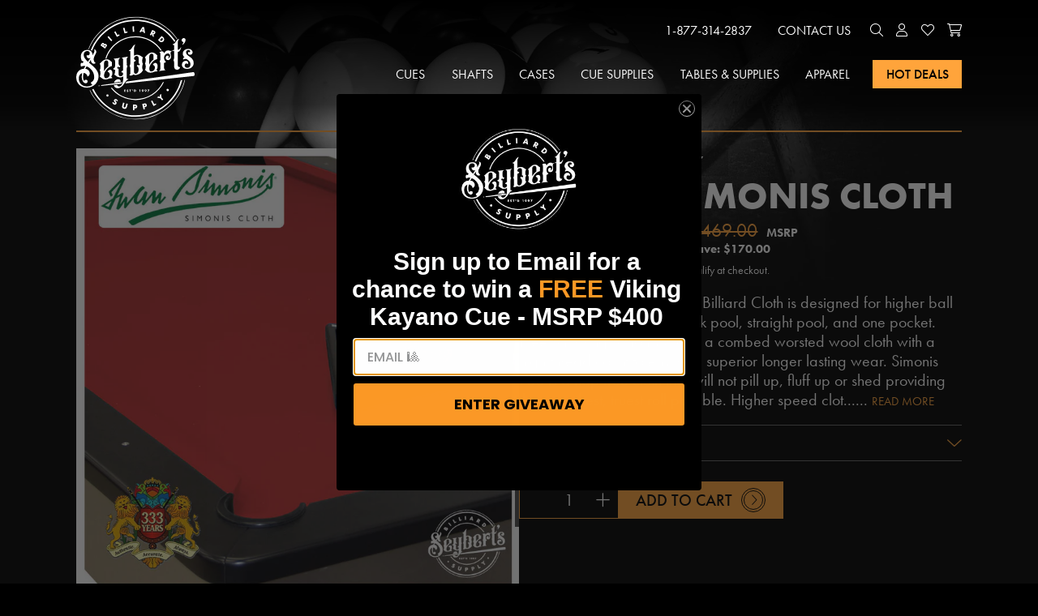

--- FILE ---
content_type: text/html; charset=utf-8
request_url: https://seyberts.com/products/red-760-simonis-cloth
body_size: 66312
content:
<!doctype html>
<html  lang="en" class="no-js">
<head>
	<!-- Added by AVADA SEO Suite -->
	

	<!-- /Added by AVADA SEO Suite -->
  <meta name="facebook-domain-verification" content="r48ikvkr996tclhf2eum6829r16qm0" />
  <meta charset="utf-8" />
<link rel="canonical" href="https://seyberts.com/products/red-760-simonis-cloth" />
<meta name="robots" content="noodp,noydir" />
<meta name="viewport" content="width=device-width, initial-scale=1" />
<title>Simonis 760 Cloth - Simonis 760 Royal Blue Cloth - Seybert&#39;s Billiards Supply</title>
<meta name="description" content="Simonis Royal Blue 760 is a combed worsted wool cloth with a high thread count to ensure a superior longer lasting wear. Simonis 760 is a nap free cloth that will not pill up, fluff up or shed providing the smoothest, truest roll possible. Higher speed cloth designed for Bank Pool, Straight Pool and One Pocket." />
<meta property="og:type" content="product" />
<meta property="og:title" content="Red 760 Simonis Cloth" />
<meta property="og:image" content="http://seyberts.com/cdn/shop/products/760-red-xx_71bc4ae8-71c8-4a14-9f38-b07c90de461a_large.jpg?v=1655477355" />
<meta property="og:image:secure_url" content="https://seyberts.com/cdn/shop/products/760-red-xx_71bc4ae8-71c8-4a14-9f38-b07c90de461a_large.jpg?v=1655477355" />
<meta property="og:image" content="http://seyberts.com/cdn/shop/files/cutsheet_c7be7612-72e3-4750-9b7b-5f36d111cbc6_large.jpg?v=1734103856" />
<meta property="og:image:secure_url" content="https://seyberts.com/cdn/shop/files/cutsheet_c7be7612-72e3-4750-9b7b-5f36d111cbc6_large.jpg?v=1734103856" />
<meta property="og:price:amount" content="279.00" />
<meta property="og:price:currency" content="USD" />
<meta name="twitter:card" content="product" />
<meta name="twitter:title" content="Red 760 Simonis Cloth" />
<meta name="twitter:description" content="Simonis 760  Red Pool Table Billiard Cloth is designed for higher ball speed in games such as bank pool, straight pool, and one pocket. Free ShippingSimonis 760 is a combed worsted wool cloth with a high thread count to ensure a superior longer lasting wear. Simonis 760 is a nap free cloth that will not pill up, fluff up or" />
<meta name="twitter:image" content="http://seyberts.com/cdn/shop/products/760-red-xx_71bc4ae8-71c8-4a14-9f38-b07c90de461a_large.jpg?v=1655477355" />
<meta name="twitter:label1" content="Price" />
<meta name="twitter:data1" content="From $279.00 USD" />
<meta name="twitter:label2" content="Brand" />
<meta name="twitter:data2" content="Simonis" />
<meta property="og:description" content="Simonis Royal Blue 760 is a combed worsted wool cloth with a high thread count to ensure a superior longer lasting wear. Simonis 760 is a nap free cloth that will not pill up, fluff up or shed providing the smoothest, truest roll possible. Higher speed cloth designed for Bank Pool, Straight Pool and One Pocket." />
<meta property="og:url" content="https://seyberts.com/products/red-760-simonis-cloth" />
<meta property="og:site_name" content="Seybert&#39;s Billiards Supply" />

<meta name="theme-color" content="#000000" />
<link rel="shortcut icon" type="image/x-icon" href="//seyberts.com/cdn/shop/files/favicon_9aa33dec-7115-4951-90ac-7254942af9d5_32x32.png?v=1639502985">
<link href="//seyberts.com/cdn/shop/files/icon-01_180x180.png?v=1639502776" rel="apple-touch-icon" />
<link href="//seyberts.com/cdn/shop/files/icon-01_512x512.png?v=1639502776" rel="icon" sizes="512x512"/>
<link href="//seyberts.com/cdn/shop/files/icon-01_192x192.png?v=1639502776" rel="icon" sizes="192x192"/>
<meta name="facebook-domain-verification" content="e9aw4bf4f0eu1zwl1vu0vkkj5bkdhu" />
<meta name="google-site-verification" content="BwiDz7l5u_4l9MrDmIAPkxWxTgO337wVY5rVytL7nSo" /> 

<style>
	.accordion_content .option_atomic-tangerine {
			color: #ff9966;
			border-color: #ff9966;
		}
		.accordion_content .option_atomic-tangerine.bg-white,
		.accordion_content .option_atomic-tangerine.swatch {
			background-color: #ff9966;
			color: #333333;
		}

		.textfield_attribute.color_atomic-tangerine {
			color: #ff9966;
			background-color: #333333;
		}

	.accordion_content .option_black {
			color: #333333;
			border-color: #333333;
		}
		.accordion_content .option_black.bg-white,
		.accordion_content .option_black.swatch {
			background-color: #333333;
			color: #d2d2d2;
		}

		.textfield_attribute.color_black {
			color: #333333;
			background-color: #d2d2d2;
		}

	.accordion_content .option_blue {
			color: #4997d0;
			border-color: #4997d0;
		}
		.accordion_content .option_blue.bg-white,
		.accordion_content .option_blue.swatch {
			background-color: #4997d0;
			color: #333333;
		}

		.textfield_attribute.color_blue {
			color: #4997d0;
			background-color: #333333;
		}

	.accordion_content .option_brown {
			color: #af593e;
			border-color: #af593e;
		}
		.accordion_content .option_brown.bg-white,
		.accordion_content .option_brown.swatch {
			background-color: #af593e;
			color: #333333;
		}

		.textfield_attribute.color_brown {
			color: #af593e;
			background-color: #333333;
		}

	.accordion_content .option_gold {
			color: #e6be8a;
			border-color: #e6be8a;
		}
		.accordion_content .option_gold.bg-white,
		.accordion_content .option_gold.swatch {
			background-color: #e6be8a;
			color: #333333;
		}

		.textfield_attribute.color_gold {
			color: #e6be8a;
			background-color: #333333;
		}

	.accordion_content .option_green {
			color: #3aa655;
			border-color: #3aa655;
		}
		.accordion_content .option_green.bg-white,
		.accordion_content .option_green.swatch {
			background-color: #3aa655;
			color: #333333;
		}

		.textfield_attribute.color_green {
			color: #3aa655;
			background-color: #333333;
		}

	.accordion_content .option_laser-lemon {
			color: #ffff66;
			border-color: #ffff66;
		}
		.accordion_content .option_laser-lemon.bg-white,
		.accordion_content .option_laser-lemon.swatch {
			background-color: #ffff66;
			color: #333333;
		}

		.textfield_attribute.color_laser-lemon {
			color: #ffff66;
			background-color: #333333;
		}

	.accordion_content .option_pink {
			color: #fc74fd;
			border-color: #fc74fd;
		}
		.accordion_content .option_pink.bg-white,
		.accordion_content .option_pink.swatch {
			background-color: #fc74fd;
			color: #333333;
		}

		.textfield_attribute.color_pink {
			color: #fc74fd;
			background-color: #333333;
		}

	.accordion_content .option_purple-pizzaz {
			color: #ff00cc;
			border-color: #ff00cc;
		}
		.accordion_content .option_purple-pizzaz.bg-white,
		.accordion_content .option_purple-pizzaz.swatch {
			background-color: #ff00cc;
			color: #333333;
		}

		.textfield_attribute.color_purple-pizzaz {
			color: #ff00cc;
			background-color: #333333;
		}

	.accordion_content .option_red {
			color: #ed0a3f;
			border-color: #ed0a3f;
		}
		.accordion_content .option_red.bg-white,
		.accordion_content .option_red.swatch {
			background-color: #ed0a3f;
			color: #333333;
		}

		.textfield_attribute.color_red {
			color: #ed0a3f;
			background-color: #333333;
		}

	.accordion_content .option_screamin-green {
			color: #66ff66;
			border-color: #66ff66;
		}
		.accordion_content .option_screamin-green.bg-white,
		.accordion_content .option_screamin-green.swatch {
			background-color: #66ff66;
			color: #333333;
		}

		.textfield_attribute.color_screamin-green {
			color: #66ff66;
			background-color: #333333;
		}

	.accordion_content .option_shocking-pink {
			color: #ff6eff;
			border-color: #ff6eff;
		}
		.accordion_content .option_shocking-pink.bg-white,
		.accordion_content .option_shocking-pink.swatch {
			background-color: #ff6eff;
			color: #333333;
		}

		.textfield_attribute.color_shocking-pink {
			color: #ff6eff;
			background-color: #333333;
		}

	.accordion_content .option_silver {
			color: #c9c0bb;
			border-color: #c9c0bb;
		}
		.accordion_content .option_silver.bg-white,
		.accordion_content .option_silver.swatch {
			background-color: #c9c0bb;
			color: #333333;
		}

		.textfield_attribute.color_silver {
			color: #c9c0bb;
			background-color: #333333;
		}

	.accordion_content .option_sky-blue {
			color: #76d7ea;
			border-color: #76d7ea;
		}
		.accordion_content .option_sky-blue.bg-white,
		.accordion_content .option_sky-blue.swatch {
			background-color: #76d7ea;
			color: #333333;
		}

		.textfield_attribute.color_sky-blue {
			color: #76d7ea;
			background-color: #333333;
		}

	.accordion_content .option_sunglow {
			color: #ffcc33;
			border-color: #ffcc33;
		}
		.accordion_content .option_sunglow.bg-white,
		.accordion_content .option_sunglow.swatch {
			background-color: #ffcc33;
			color: #333333;
		}

		.textfield_attribute.color_sunglow {
			color: #ffcc33;
			background-color: #333333;
		}

	.accordion_content .option_white {
			color: #ffffff;
			border-color: #ffffff;
		}
		.accordion_content .option_white.bg-white,
		.accordion_content .option_white.swatch {
			background-color: #ffffff;
			color: #333333;
		}

		.textfield_attribute.color_white {
			color: #ffffff;
			background-color: #333333;
		}

	.accordion_content .option_wild-watermelon {
			color: #fd5b78;
			border-color: #fd5b78;
		}
		.accordion_content .option_wild-watermelon.bg-white,
		.accordion_content .option_wild-watermelon.swatch {
			background-color: #fd5b78;
			color: #333333;
		}

		.textfield_attribute.color_wild-watermelon {
			color: #fd5b78;
			background-color: #333333;
		}

	.accordion_content .option_yellow {
			color: #fbe870;
			border-color: #fbe870;
		}
		.accordion_content .option_yellow.bg-white,
		.accordion_content .option_yellow.swatch {
			background-color: #fbe870;
			color: #333333;
		}

		.textfield_attribute.color_yellow {
			color: #fbe870;
			background-color: #333333;
		}

	</style>



<script type="application/ld+json">
  {
    "@context": "http://schema.org",
    "@type": "Product",
    "@id": "https:\/\/seyberts.com\/products\/red-760-simonis-cloth#product",
    "name": "Red 760 Simonis Cloth",
    "url": "https:\/\/seyberts.com\/products\/red-760-simonis-cloth",
        "price" : 299.0,
        "priceCurrency" : "USD",
      
    
    
    

    "image": "//seyberts.com/cdn/shop/products/760-red-xx_71bc4ae8-71c8-4a14-9f38-b07c90de461a_small.jpg?v=1655477355",
  
    
    "description": "Simonis 760   Red Pool Table Billiard Cloth is designed for higher ball speed in games such as bank pool, straight pool, and one pocket. Free Shipping\nSimonis 760 is a combed worsted wool cloth with a high thread count to ensure a superior longer lasting wear. Simonis 760 is a nap free cloth that will not pill up, fluff up or shed providing the smoothest, truest roll possible. Higher speed cloth designed for Bank Pool, Straight Pool and One Pocket.","brand": {
      "@type": "Brand",
      "name": "Simonis"
    },

  "aggregateRating": {
    "@type": "AggregateRating",
    "ratingValue": 5,
    "reviewCount": 16
  },
  
    "offers": [{
          "@type" : "Offer","sku": "760-RED-7","availability" : "http://schema.org/InStock",
          "price" : 299.0,
          
          "priceCurrency" : "USD",
          "priceValidUntil": "2026-01-19",
          "url" : "https:\/\/seyberts.com\/products\/red-760-simonis-cloth?variant=42175340544198",
          "hasMerchantReturnPolicy": {
            "@type": "MerchantReturnPolicy",
             "applicableCountry": ["US"],
            "returnPolicyCountry": "US",
            "returnPolicyCategory": "https://schema.org/MerchantReturnFiniteReturnWindow",
            "merchantReturnDays": 90,
            "returnMethod": "https://schema.org/ReturnByMail",
            "returnFees": "https://schema.org/FreeReturn",
            "description": "There will be a $25 fee and will be deducted from your merchandise credit or refund except in the case that you have pre authorization. This decision is at the sole discretion of Seybert's Billiard Supply. If an order was shipped using our Free Shipping Over $99.00 method, the original cost of the shipment will be deducted from the full return amount as well, unless you purchase another product in its place.",
            "returnShippingFeeAmount": {
              "@type": "MonetaryAmount",
              "value": "25-99",
              "currency": "USD"
            }
          },
         
          	"shippingDetails": {
            	"@type": "OfferShippingDetails",
            		"shippingRate": {
            		  "@type": "MonetaryAmount",
            		  "value": "0",
            		  "currency": "USD"
            		},
            	
            	"shippingDestination": [
            	  {
            	    "@type": "DefinedRegion",
            	    "addressCountry": "US",
            	    "addressRegion": ["US"]
            	  }
            	],
            	
            	
            	"deliveryTime": {
            	"@type": "ShippingDeliveryTime",
            		"handlingTime": {
            		  "@type": "QuantitativeValue",
            		  "minValue": 0,
            		  "maxValue": 1,
            		  "unitCode": "DAY"
            		},
            		"transitTime": {
            		  "@type": "QuantitativeValue",
            		  "minValue": 1,
            		  "maxValue": 2,
            		  "unitCode": "DAY"
            		}
            	}
            }

        
          
        } ,
{
          "@type" : "Offer","sku": "760-RED-8","availability" : "http://schema.org/InStock",
          "price" : 279.0,
          
          "priceCurrency" : "USD",
          "priceValidUntil": "2026-01-19",
          "url" : "https:\/\/seyberts.com\/products\/red-760-simonis-cloth?variant=42175340576966",
          "hasMerchantReturnPolicy": {
            "@type": "MerchantReturnPolicy",
             "applicableCountry": ["US"],
            "returnPolicyCountry": "US",
            "returnPolicyCategory": "https://schema.org/MerchantReturnFiniteReturnWindow",
            "merchantReturnDays": 90,
            "returnMethod": "https://schema.org/ReturnByMail",
            "returnFees": "https://schema.org/FreeReturn",
            "description": "There will be a $25 fee and will be deducted from your merchandise credit or refund except in the case that you have pre authorization. This decision is at the sole discretion of Seybert's Billiard Supply. If an order was shipped using our Free Shipping Over $99.00 method, the original cost of the shipment will be deducted from the full return amount as well, unless you purchase another product in its place.",
            "returnShippingFeeAmount": {
              "@type": "MonetaryAmount",
              "value": "25-99",
              "currency": "USD"
            }
          },
         
          	"shippingDetails": {
            	"@type": "OfferShippingDetails",
            		"shippingRate": {
            		  "@type": "MonetaryAmount",
            		  "value": "0",
            		  "currency": "USD"
            		},
            	
            	"shippingDestination": [
            	  {
            	    "@type": "DefinedRegion",
            	    "addressCountry": "US",
            	    "addressRegion": ["US"]
            	  }
            	],
            	
            	
            	"deliveryTime": {
            	"@type": "ShippingDeliveryTime",
            		"handlingTime": {
            		  "@type": "QuantitativeValue",
            		  "minValue": 0,
            		  "maxValue": 1,
            		  "unitCode": "DAY"
            		},
            		"transitTime": {
            		  "@type": "QuantitativeValue",
            		  "minValue": 1,
            		  "maxValue": 2,
            		  "unitCode": "DAY"
            		}
            	}
            }

        
          
        } ,
{
          "@type" : "Offer","sku": "760-RED-9","availability" : "http://schema.org/InStock",
          "price" : 329.0,
          
          "priceCurrency" : "USD",
          "priceValidUntil": "2026-01-19",
          "url" : "https:\/\/seyberts.com\/products\/red-760-simonis-cloth?variant=42175340609734",
          "hasMerchantReturnPolicy": {
            "@type": "MerchantReturnPolicy",
             "applicableCountry": ["US"],
            "returnPolicyCountry": "US",
            "returnPolicyCategory": "https://schema.org/MerchantReturnFiniteReturnWindow",
            "merchantReturnDays": 90,
            "returnMethod": "https://schema.org/ReturnByMail",
            "returnFees": "https://schema.org/FreeReturn",
            "description": "There will be a $25 fee and will be deducted from your merchandise credit or refund except in the case that you have pre authorization. This decision is at the sole discretion of Seybert's Billiard Supply. If an order was shipped using our Free Shipping Over $99.00 method, the original cost of the shipment will be deducted from the full return amount as well, unless you purchase another product in its place.",
            "returnShippingFeeAmount": {
              "@type": "MonetaryAmount",
              "value": "25-99",
              "currency": "USD"
            }
          },
         
          	"shippingDetails": {
            	"@type": "OfferShippingDetails",
            		"shippingRate": {
            		  "@type": "MonetaryAmount",
            		  "value": "0",
            		  "currency": "USD"
            		},
            	
            	"shippingDestination": [
            	  {
            	    "@type": "DefinedRegion",
            	    "addressCountry": "US",
            	    "addressRegion": ["US"]
            	  }
            	],
            	
            	
            	"deliveryTime": {
            	"@type": "ShippingDeliveryTime",
            		"handlingTime": {
            		  "@type": "QuantitativeValue",
            		  "minValue": 0,
            		  "maxValue": 1,
            		  "unitCode": "DAY"
            		},
            		"transitTime": {
            		  "@type": "QuantitativeValue",
            		  "minValue": 1,
            		  "maxValue": 2,
            		  "unitCode": "DAY"
            		}
            	}
            }

        
          
        } 
]
  }
</script>



  

  <!-- START Google Ads Dynamic Remarketing for Theme.Liquid -->
<script async src="https://www.googletagmanager.com/gtag/js?id=AW-408827611"></script>
<script>
window.dataLayer = window.dataLayer || [];
function gtag(){dataLayer.push(arguments);}
gtag('js', new Date());
gtag('config', 'AW-408827611', { 'allow_enhanced_conversions': true});  


// Product Page
// 760-RED-7
// 7566289567942
// 42175340544198
gtag('event', 'view_item', {
  'ecomm_prodid': ['7566289567942'],
  'ecomm_pagetype': 'product',
  'ecomm_totalvalue': 279.00
});


</script>
<!-- END Google Ads Dynamic Remarketing for Theme.liquid -->
  <script>(function(w,d,t,r,u){var f,n,i;w[u]=w[u]||[],f=function(){var o={ti:"149014968"};o.q=w[u],w[u]=new UET(o),w[u].push("pageLoad")},n=d.createElement(t),n.src=r,n.async=1,n.onload=n.onreadystatechange=function(){var s=this.readyState;s&&s!=="loaded"&&s!=="complete"||(f(),n.onload=n.onreadystatechange=null)},i=d.getElementsByTagName(t)[0],i.parentNode.insertBefore(n,i)})(window,document,"script","//bat.bing.com/bat.js","uetq");</script>

<script>
window.uetq = window.uetq || [];

// Product Page
// 760-RED-7
// 7566289567942
// 42175340544198
window.uetq.push('event', 'view_item', {
  'ecomm_prodid': ['7566289567942'],
  'ecomm_pagetype': 'product',
  'ecomm_totalvalue': 279.00
});


</script>
<!-- END Bing/Microsoft Ads Dynamic Remarketing for Theme.liquid -->

  <script>window.performance && window.performance.mark && window.performance.mark('shopify.content_for_header.start');</script><meta name="facebook-domain-verification" content="tqzfobit1mlmh7ngikkadg9w7vpcxn">
<meta name="google-site-verification" content="9E3aV3oqzAH8BRa-GFcI128dk3wZo1KMHRim_nhu84I">
<meta id="shopify-digital-wallet" name="shopify-digital-wallet" content="/56595316934/digital_wallets/dialog">
<meta name="shopify-checkout-api-token" content="0d0876ae216aac470288f821dcf4b5a2">
<meta id="in-context-paypal-metadata" data-shop-id="56595316934" data-venmo-supported="true" data-environment="production" data-locale="en_US" data-paypal-v4="true" data-currency="USD">
<link rel="alternate" type="application/json+oembed" href="https://seyberts.com/products/red-760-simonis-cloth.oembed">
<script async="async" src="/checkouts/internal/preloads.js?locale=en-US"></script>
<link rel="preconnect" href="https://shop.app" crossorigin="anonymous">
<script async="async" src="https://shop.app/checkouts/internal/preloads.js?locale=en-US&shop_id=56595316934" crossorigin="anonymous"></script>
<script id="apple-pay-shop-capabilities" type="application/json">{"shopId":56595316934,"countryCode":"US","currencyCode":"USD","merchantCapabilities":["supports3DS"],"merchantId":"gid:\/\/shopify\/Shop\/56595316934","merchantName":"Seybert's Billiards Supply","requiredBillingContactFields":["postalAddress","email","phone"],"requiredShippingContactFields":["postalAddress","email","phone"],"shippingType":"shipping","supportedNetworks":["visa","masterCard","amex","discover","elo","jcb"],"total":{"type":"pending","label":"Seybert's Billiards Supply","amount":"1.00"},"shopifyPaymentsEnabled":true,"supportsSubscriptions":true}</script>
<script id="shopify-features" type="application/json">{"accessToken":"0d0876ae216aac470288f821dcf4b5a2","betas":["rich-media-storefront-analytics"],"domain":"seyberts.com","predictiveSearch":true,"shopId":56595316934,"locale":"en"}</script>
<script>var Shopify = Shopify || {};
Shopify.shop = "seyberts-billiards-supply.myshopify.com";
Shopify.locale = "en";
Shopify.currency = {"active":"USD","rate":"1.0"};
Shopify.country = "US";
Shopify.theme = {"name":"Seyberts (Custom Theme)","id":143606743238,"schema_name":"Cavera Theme","schema_version":"1.4.8","theme_store_id":null,"role":"main"};
Shopify.theme.handle = "null";
Shopify.theme.style = {"id":null,"handle":null};
Shopify.cdnHost = "seyberts.com/cdn";
Shopify.routes = Shopify.routes || {};
Shopify.routes.root = "/";</script>
<script type="module">!function(o){(o.Shopify=o.Shopify||{}).modules=!0}(window);</script>
<script>!function(o){function n(){var o=[];function n(){o.push(Array.prototype.slice.apply(arguments))}return n.q=o,n}var t=o.Shopify=o.Shopify||{};t.loadFeatures=n(),t.autoloadFeatures=n()}(window);</script>
<script>
  window.ShopifyPay = window.ShopifyPay || {};
  window.ShopifyPay.apiHost = "shop.app\/pay";
  window.ShopifyPay.redirectState = null;
</script>
<script id="shop-js-analytics" type="application/json">{"pageType":"product"}</script>
<script defer="defer" async type="module" src="//seyberts.com/cdn/shopifycloud/shop-js/modules/v2/client.init-shop-cart-sync_BApSsMSl.en.esm.js"></script>
<script defer="defer" async type="module" src="//seyberts.com/cdn/shopifycloud/shop-js/modules/v2/chunk.common_CBoos6YZ.esm.js"></script>
<script type="module">
  await import("//seyberts.com/cdn/shopifycloud/shop-js/modules/v2/client.init-shop-cart-sync_BApSsMSl.en.esm.js");
await import("//seyberts.com/cdn/shopifycloud/shop-js/modules/v2/chunk.common_CBoos6YZ.esm.js");

  window.Shopify.SignInWithShop?.initShopCartSync?.({"fedCMEnabled":true,"windoidEnabled":true});

</script>
<script>
  window.Shopify = window.Shopify || {};
  if (!window.Shopify.featureAssets) window.Shopify.featureAssets = {};
  window.Shopify.featureAssets['shop-js'] = {"shop-cart-sync":["modules/v2/client.shop-cart-sync_DJczDl9f.en.esm.js","modules/v2/chunk.common_CBoos6YZ.esm.js"],"init-fed-cm":["modules/v2/client.init-fed-cm_BzwGC0Wi.en.esm.js","modules/v2/chunk.common_CBoos6YZ.esm.js"],"init-windoid":["modules/v2/client.init-windoid_BS26ThXS.en.esm.js","modules/v2/chunk.common_CBoos6YZ.esm.js"],"shop-cash-offers":["modules/v2/client.shop-cash-offers_DthCPNIO.en.esm.js","modules/v2/chunk.common_CBoos6YZ.esm.js","modules/v2/chunk.modal_Bu1hFZFC.esm.js"],"shop-button":["modules/v2/client.shop-button_D_JX508o.en.esm.js","modules/v2/chunk.common_CBoos6YZ.esm.js"],"init-shop-email-lookup-coordinator":["modules/v2/client.init-shop-email-lookup-coordinator_DFwWcvrS.en.esm.js","modules/v2/chunk.common_CBoos6YZ.esm.js"],"shop-toast-manager":["modules/v2/client.shop-toast-manager_tEhgP2F9.en.esm.js","modules/v2/chunk.common_CBoos6YZ.esm.js"],"shop-login-button":["modules/v2/client.shop-login-button_DwLgFT0K.en.esm.js","modules/v2/chunk.common_CBoos6YZ.esm.js","modules/v2/chunk.modal_Bu1hFZFC.esm.js"],"avatar":["modules/v2/client.avatar_BTnouDA3.en.esm.js"],"init-shop-cart-sync":["modules/v2/client.init-shop-cart-sync_BApSsMSl.en.esm.js","modules/v2/chunk.common_CBoos6YZ.esm.js"],"pay-button":["modules/v2/client.pay-button_BuNmcIr_.en.esm.js","modules/v2/chunk.common_CBoos6YZ.esm.js"],"init-shop-for-new-customer-accounts":["modules/v2/client.init-shop-for-new-customer-accounts_DrjXSI53.en.esm.js","modules/v2/client.shop-login-button_DwLgFT0K.en.esm.js","modules/v2/chunk.common_CBoos6YZ.esm.js","modules/v2/chunk.modal_Bu1hFZFC.esm.js"],"init-customer-accounts-sign-up":["modules/v2/client.init-customer-accounts-sign-up_TlVCiykN.en.esm.js","modules/v2/client.shop-login-button_DwLgFT0K.en.esm.js","modules/v2/chunk.common_CBoos6YZ.esm.js","modules/v2/chunk.modal_Bu1hFZFC.esm.js"],"shop-follow-button":["modules/v2/client.shop-follow-button_C5D3XtBb.en.esm.js","modules/v2/chunk.common_CBoos6YZ.esm.js","modules/v2/chunk.modal_Bu1hFZFC.esm.js"],"checkout-modal":["modules/v2/client.checkout-modal_8TC_1FUY.en.esm.js","modules/v2/chunk.common_CBoos6YZ.esm.js","modules/v2/chunk.modal_Bu1hFZFC.esm.js"],"init-customer-accounts":["modules/v2/client.init-customer-accounts_C0Oh2ljF.en.esm.js","modules/v2/client.shop-login-button_DwLgFT0K.en.esm.js","modules/v2/chunk.common_CBoos6YZ.esm.js","modules/v2/chunk.modal_Bu1hFZFC.esm.js"],"lead-capture":["modules/v2/client.lead-capture_Cq0gfm7I.en.esm.js","modules/v2/chunk.common_CBoos6YZ.esm.js","modules/v2/chunk.modal_Bu1hFZFC.esm.js"],"shop-login":["modules/v2/client.shop-login_BmtnoEUo.en.esm.js","modules/v2/chunk.common_CBoos6YZ.esm.js","modules/v2/chunk.modal_Bu1hFZFC.esm.js"],"payment-terms":["modules/v2/client.payment-terms_BHOWV7U_.en.esm.js","modules/v2/chunk.common_CBoos6YZ.esm.js","modules/v2/chunk.modal_Bu1hFZFC.esm.js"]};
</script>
<script>(function() {
  var isLoaded = false;
  function asyncLoad() {
    if (isLoaded) return;
    isLoaded = true;
    var urls = ["https:\/\/cdn.shopify.com\/s\/files\/1\/0565\/9531\/6934\/t\/31\/assets\/affirmShopify.js?v=1716992338\u0026shop=seyberts-billiards-supply.myshopify.com","\/\/cdn.shopify.com\/proxy\/4e88cda80cc121c64edf567373dacdd0ad692cc886d99f8d0f4044f63bac0bf6\/s3-us-west-2.amazonaws.com\/jsstore\/a\/DY4H9YKQ\/reids.js?shop=seyberts-billiards-supply.myshopify.com\u0026sp-cache-control=cHVibGljLCBtYXgtYWdlPTkwMA","https:\/\/cdn.giftcardpro.app\/build\/storefront\/storefront.js?shop=seyberts-billiards-supply.myshopify.com","\/\/cdn.shopify.com\/proxy\/c13424a1e1876377e78bee9f42346cd7ce7099ff4b87e3e1acab52a6ab931a23\/app.retention.com\/shopify\/shopify_app_add_to_cart_script.js?shop=seyberts-billiards-supply.myshopify.com\u0026sp-cache-control=cHVibGljLCBtYXgtYWdlPTkwMA","https:\/\/cdn.shopify.com\/s\/files\/1\/0565\/9531\/6934\/t\/32\/assets\/affirmShopify.js?v=1756470682\u0026shop=seyberts-billiards-supply.myshopify.com"];
    for (var i = 0; i < urls.length; i++) {
      var s = document.createElement('script');
      s.type = 'text/javascript';
      s.async = true;
      s.src = urls[i];
      var x = document.getElementsByTagName('script')[0];
      x.parentNode.insertBefore(s, x);
    }
  };
  if(window.attachEvent) {
    window.attachEvent('onload', asyncLoad);
  } else {
    window.addEventListener('load', asyncLoad, false);
  }
})();</script>
<script id="__st">var __st={"a":56595316934,"offset":-18000,"reqid":"f1625b98-7430-4e4c-8d44-523f012512db-1768883620","pageurl":"seyberts.com\/products\/red-760-simonis-cloth","u":"7bb8314c8c57","p":"product","rtyp":"product","rid":7566289567942};</script>
<script>window.ShopifyPaypalV4VisibilityTracking = true;</script>
<script id="captcha-bootstrap">!function(){'use strict';const t='contact',e='account',n='new_comment',o=[[t,t],['blogs',n],['comments',n],[t,'customer']],c=[[e,'customer_login'],[e,'guest_login'],[e,'recover_customer_password'],[e,'create_customer']],r=t=>t.map((([t,e])=>`form[action*='/${t}']:not([data-nocaptcha='true']) input[name='form_type'][value='${e}']`)).join(','),a=t=>()=>t?[...document.querySelectorAll(t)].map((t=>t.form)):[];function s(){const t=[...o],e=r(t);return a(e)}const i='password',u='form_key',d=['recaptcha-v3-token','g-recaptcha-response','h-captcha-response',i],f=()=>{try{return window.sessionStorage}catch{return}},m='__shopify_v',_=t=>t.elements[u];function p(t,e,n=!1){try{const o=window.sessionStorage,c=JSON.parse(o.getItem(e)),{data:r}=function(t){const{data:e,action:n}=t;return t[m]||n?{data:e,action:n}:{data:t,action:n}}(c);for(const[e,n]of Object.entries(r))t.elements[e]&&(t.elements[e].value=n);n&&o.removeItem(e)}catch(o){console.error('form repopulation failed',{error:o})}}const l='form_type',E='cptcha';function T(t){t.dataset[E]=!0}const w=window,h=w.document,L='Shopify',v='ce_forms',y='captcha';let A=!1;((t,e)=>{const n=(g='f06e6c50-85a8-45c8-87d0-21a2b65856fe',I='https://cdn.shopify.com/shopifycloud/storefront-forms-hcaptcha/ce_storefront_forms_captcha_hcaptcha.v1.5.2.iife.js',D={infoText:'Protected by hCaptcha',privacyText:'Privacy',termsText:'Terms'},(t,e,n)=>{const o=w[L][v],c=o.bindForm;if(c)return c(t,g,e,D).then(n);var r;o.q.push([[t,g,e,D],n]),r=I,A||(h.body.append(Object.assign(h.createElement('script'),{id:'captcha-provider',async:!0,src:r})),A=!0)});var g,I,D;w[L]=w[L]||{},w[L][v]=w[L][v]||{},w[L][v].q=[],w[L][y]=w[L][y]||{},w[L][y].protect=function(t,e){n(t,void 0,e),T(t)},Object.freeze(w[L][y]),function(t,e,n,w,h,L){const[v,y,A,g]=function(t,e,n){const i=e?o:[],u=t?c:[],d=[...i,...u],f=r(d),m=r(i),_=r(d.filter((([t,e])=>n.includes(e))));return[a(f),a(m),a(_),s()]}(w,h,L),I=t=>{const e=t.target;return e instanceof HTMLFormElement?e:e&&e.form},D=t=>v().includes(t);t.addEventListener('submit',(t=>{const e=I(t);if(!e)return;const n=D(e)&&!e.dataset.hcaptchaBound&&!e.dataset.recaptchaBound,o=_(e),c=g().includes(e)&&(!o||!o.value);(n||c)&&t.preventDefault(),c&&!n&&(function(t){try{if(!f())return;!function(t){const e=f();if(!e)return;const n=_(t);if(!n)return;const o=n.value;o&&e.removeItem(o)}(t);const e=Array.from(Array(32),(()=>Math.random().toString(36)[2])).join('');!function(t,e){_(t)||t.append(Object.assign(document.createElement('input'),{type:'hidden',name:u})),t.elements[u].value=e}(t,e),function(t,e){const n=f();if(!n)return;const o=[...t.querySelectorAll(`input[type='${i}']`)].map((({name:t})=>t)),c=[...d,...o],r={};for(const[a,s]of new FormData(t).entries())c.includes(a)||(r[a]=s);n.setItem(e,JSON.stringify({[m]:1,action:t.action,data:r}))}(t,e)}catch(e){console.error('failed to persist form',e)}}(e),e.submit())}));const S=(t,e)=>{t&&!t.dataset[E]&&(n(t,e.some((e=>e===t))),T(t))};for(const o of['focusin','change'])t.addEventListener(o,(t=>{const e=I(t);D(e)&&S(e,y())}));const B=e.get('form_key'),M=e.get(l),P=B&&M;t.addEventListener('DOMContentLoaded',(()=>{const t=y();if(P)for(const e of t)e.elements[l].value===M&&p(e,B);[...new Set([...A(),...v().filter((t=>'true'===t.dataset.shopifyCaptcha))])].forEach((e=>S(e,t)))}))}(h,new URLSearchParams(w.location.search),n,t,e,['guest_login'])})(!0,!0)}();</script>
<script integrity="sha256-4kQ18oKyAcykRKYeNunJcIwy7WH5gtpwJnB7kiuLZ1E=" data-source-attribution="shopify.loadfeatures" defer="defer" src="//seyberts.com/cdn/shopifycloud/storefront/assets/storefront/load_feature-a0a9edcb.js" crossorigin="anonymous"></script>
<script crossorigin="anonymous" defer="defer" src="//seyberts.com/cdn/shopifycloud/storefront/assets/shopify_pay/storefront-65b4c6d7.js?v=20250812"></script>
<script data-source-attribution="shopify.dynamic_checkout.dynamic.init">var Shopify=Shopify||{};Shopify.PaymentButton=Shopify.PaymentButton||{isStorefrontPortableWallets:!0,init:function(){window.Shopify.PaymentButton.init=function(){};var t=document.createElement("script");t.src="https://seyberts.com/cdn/shopifycloud/portable-wallets/latest/portable-wallets.en.js",t.type="module",document.head.appendChild(t)}};
</script>
<script data-source-attribution="shopify.dynamic_checkout.buyer_consent">
  function portableWalletsHideBuyerConsent(e){var t=document.getElementById("shopify-buyer-consent"),n=document.getElementById("shopify-subscription-policy-button");t&&n&&(t.classList.add("hidden"),t.setAttribute("aria-hidden","true"),n.removeEventListener("click",e))}function portableWalletsShowBuyerConsent(e){var t=document.getElementById("shopify-buyer-consent"),n=document.getElementById("shopify-subscription-policy-button");t&&n&&(t.classList.remove("hidden"),t.removeAttribute("aria-hidden"),n.addEventListener("click",e))}window.Shopify?.PaymentButton&&(window.Shopify.PaymentButton.hideBuyerConsent=portableWalletsHideBuyerConsent,window.Shopify.PaymentButton.showBuyerConsent=portableWalletsShowBuyerConsent);
</script>
<script data-source-attribution="shopify.dynamic_checkout.cart.bootstrap">document.addEventListener("DOMContentLoaded",(function(){function t(){return document.querySelector("shopify-accelerated-checkout-cart, shopify-accelerated-checkout")}if(t())Shopify.PaymentButton.init();else{new MutationObserver((function(e,n){t()&&(Shopify.PaymentButton.init(),n.disconnect())})).observe(document.body,{childList:!0,subtree:!0})}}));
</script>
<script id='scb4127' type='text/javascript' async='' src='https://seyberts.com/cdn/shopifycloud/privacy-banner/storefront-banner.js'></script><link id="shopify-accelerated-checkout-styles" rel="stylesheet" media="screen" href="https://seyberts.com/cdn/shopifycloud/portable-wallets/latest/accelerated-checkout-backwards-compat.css" crossorigin="anonymous">
<style id="shopify-accelerated-checkout-cart">
        #shopify-buyer-consent {
  margin-top: 1em;
  display: inline-block;
  width: 100%;
}

#shopify-buyer-consent.hidden {
  display: none;
}

#shopify-subscription-policy-button {
  background: none;
  border: none;
  padding: 0;
  text-decoration: underline;
  font-size: inherit;
  cursor: pointer;
}

#shopify-subscription-policy-button::before {
  box-shadow: none;
}

      </style>
<script id="sections-script" data-sections="product_info,product_recommendations" defer="defer" src="//seyberts.com/cdn/shop/t/32/compiled_assets/scripts.js?v=26150"></script>
<script>window.performance && window.performance.mark && window.performance.mark('shopify.content_for_header.end');</script><script id="shop-promise-product" type="application/json">
  {
    "productId": "7566289567942",
    "variantId": "42175340544198"
  }
</script>
<script id="shop-promise-features" type="application/json">
  {
    "supportedPromiseBrands": ["shop_promise"],
    "f_b9ba94d16a7d18ccd91d68be01e37df6": false,
    "f_85e460659f2e1fdd04f763b1587427a4": false
  }
</script>
<script fetchpriority="high" defer="defer" src="https://seyberts.com/cdn/shopifycloud/shop-promise-pdp/prod/shop_promise_pdp.js?v=1" data-source-attribution="shopify.shop-promise-pdp" crossorigin="anonymous"></script>


<style>
	#slide_container {
		right: -100%;
		position: fixed;
	}
</style>

<!-- <link href="//seyberts.com/cdn/shop/t/32/assets/tailwind.min.css?v=110822449894752474741754937789" rel="stylesheet" type="text/css" media="all" /> -->
<link rel="preload" href="//seyberts.com/cdn/shop/t/32/assets/tailwind.min.css?v=110822449894752474741754937789" as="style" onload="this.onload=null;this.rel='stylesheet'">
<noscript><link rel="stylesheet" href="//seyberts.com/cdn/shop/t/32/assets/tailwind.min.css?v=110822449894752474741754937789"></noscript>
<script src="//seyberts.com/cdn/shopifycloud/storefront/assets/themes_support/shopify_common-5f594365.js" type="text/javascript"></script>
<script src="//seyberts.com/cdn/shopifycloud/storefront/assets/themes_support/option_selection-b017cd28.js" type="text/javascript"></script>
<link href="//seyberts.com/cdn/shop/t/32/assets/theme.scss?v=109178287878831269151763406252" rel="stylesheet" type="text/css" media="all" />
<link href="https://p.typekit.net/p.css?s=1&k=yhz4rxv&ht=tk&f=10879.10881.10882.10884.10885.32874.32875&a=83435707&app=typekit&e=css" rel="stylesheet" type="text/css" media="all" />
<script src="//seyberts.com/cdn/shop/t/32/assets/jquery-3.6.0.min.js?v=115860211936397945481754937787" type="text/javascript"></script>
<script src="https://a.klaviyo.com/media/js/onsite/onsite.js"></script>
<script>
		var klaviyo = klaviyo || [];
		klaviyo.init({
			account: "XxM6Tj",
			platform: "shopify"
		});
		klaviyo.enable("backinstock",{ 
		trigger: {
			product_page_text: "Notify Me When Available",
			product_page_class: "button",
			product_page_text_align: "center",
			product_page_margin: "0px",
			replace_anchor: false
		},
		modal: {
		headline: "{product_name}",
		body_content: "Provide your email address below to be notified when this product is back in stock.",
		email_field_label: "Email",
		button_label: "Notify me when available",
		subscription_success_label: "You're in! We'll let you know when it's back.",
		footer_content: '',
		additional_styles: "@import url('https://fonts.googleapis.com/css?family=Helvetica+Neue');",
		drop_background_color: "#000",
		background_color: "#000",
		text_color: "#fff",
		button_text_color: "#000",
		button_background_color: "#ffa43b",
		close_button_color: "#ccc",
		error_background_color: "#cc0033",
		error_text_color: "#ffffff",
		success_background_color: "#357b00",
		success_text_color: "#fff"
		}
	});
</script>
<!-- Google Tag Manager -->
<script>(function(w,d,s,l,i){w[l]=w[l]||[];w[l].push({'gtm.start':
new Date().getTime(),event:'gtm.js'});var f=d.getElementsByTagName(s)[0],
j=d.createElement(s),dl=l!='dataLayer'?'&l='+l:'';j.async=true;j.src=
'https://www.googletagmanager.com/gtm.js?id='+i+dl;f.parentNode.insertBefore(j,f);
})(window,document,'script','dataLayer','GTM-PH6L9F9');</script>
<!-- End Google Tag Manager -->

<!-- Tadpull -->
<script src="https://static.tadpull.com/tadpull.js?orgId=BIXZZT&system=CUSTOM&url=t.seyberts.com"></script>
<script>
	(function(callback) {
		if (document.readyState === "loading") {
			document.addEventListener("DOMContentLoaded", callback);
		} else {
			callback();
		}
		})(function() {		
			window.Shopify.loadFeatures(
				[
					{
						name: 'consent-tracking-api',
						version: '0.1',
					},
				],
				error => {
					if (error) {
						console.error('Consent Tracking API failed to load:', error);
					} else {
						checkConsentStatus();
					}
				}
			);
			function checkConsentStatus() {
				const privacy = window.Shopify.customerPrivacy;
				if( privacy.analyticsProcessingAllowed() && privacy.marketingAllowed() ){
					console.log('Tadpull loaded');
					tadpull.pageView();
				}
			}
		}
	);
</script>

 <script defer>

  /**
   * IMPORTANT!
   * Do not edit this file. Any changes made could be overwritten by at
   * any time. If you need assistance, please reach out to us at support@gist-apps.com.
   */

  if (typeof(GIST) == 'undefined') {
    window.GIST = GIST = {};
  }
  if (typeof(GIST.f) == 'undefined') {
    GIST.f = {};
  }


</script>


<script type="text/javascript" src="https://cdn.giftcardpro.app/build/storefront/storefront.js" defer></script>
<link rel="stylesheet" type="text/css" href="https://cdn.giftcardpro.app/build/storefront/storefront.css">


  	 
 <script>
  document.addEventListener("DOMContentLoaded", function(event) {
    if( navigator.cookieEnabled && !(document.cookie.includes('seyberts_cart_clear=1')) ){
      fetch( '/cart/clear.js' ).then( function( response ){
        console.log('Cart Cleared');
        date = new Date(); 
        date.setTime(date.getTime() + ( 7 * 24 * 60 * 60 * 1000 ));
        expires = 'expires=' + date.toUTCString(); 
        document.cookie = 'seyberts_cart_clear=1; ' + expires + '; path=/'
      } ).catch((error) => {
        console.error('seyberts_cart_clear Error:', error);
      });
    } else {
      console.log('Cart Clear Prevented By Cookie');}
  });
 </script>
<!-- BEGIN app block: shopify://apps/unicorn-geo-blocker/blocks/geo_blocker/ea7b18b2-18d1-45fb-8857-35fb30442811 -->
        <script>window['_c344942019']=window.performance.getEntriesByName.bind(window.performance);window.gbfwbcrs=[1];</script>
        <script src="https://seyberts.com/tools/_?_t=product" fetchpriority="high" onerror="(function(el){try{var entry=window['_c344942019'](el.src)[0];console.log(entry);window.gbfwbcrs=[entry.responseStatus,entry.connectStart,entry.duration,entry.fetchStart,entry.responseEnd,entry.startTime,Date.now()];window['_d64108f399']=entry?((entry.responseStatus!==0&&entry.responseStatus!==undefined)?+[403,404,499,500,502,503,504].includes(entry.responseStatus):+((entry.serverTiming&&entry.serverTiming.length)||((entry.duration>0&&entry.connectStart<35&&entry.fetchStart<35)||(entry.responseEnd<35&&entry.responseEnd>entry.startTime))||((entry.connectStart===0&&entry.duration===0)&&(entry.fetchStart===entry.responseEnd&&entry.responseEnd===entry.startTime)&&(entry.fetchStart>0&&entry.responseEnd<30)))):0;}catch(e){window['_d64108f399']=0;window.gbfwbcrs=[602];}})(this)"></script>
<!-- END app block --><!-- BEGIN app block: shopify://apps/klaviyo-email-marketing-sms/blocks/klaviyo-onsite-embed/2632fe16-c075-4321-a88b-50b567f42507 -->












  <script async src="https://static.klaviyo.com/onsite/js/XxM6Tj/klaviyo.js?company_id=XxM6Tj"></script>
  <script>!function(){if(!window.klaviyo){window._klOnsite=window._klOnsite||[];try{window.klaviyo=new Proxy({},{get:function(n,i){return"push"===i?function(){var n;(n=window._klOnsite).push.apply(n,arguments)}:function(){for(var n=arguments.length,o=new Array(n),w=0;w<n;w++)o[w]=arguments[w];var t="function"==typeof o[o.length-1]?o.pop():void 0,e=new Promise((function(n){window._klOnsite.push([i].concat(o,[function(i){t&&t(i),n(i)}]))}));return e}}})}catch(n){window.klaviyo=window.klaviyo||[],window.klaviyo.push=function(){var n;(n=window._klOnsite).push.apply(n,arguments)}}}}();</script>

  
    <script id="viewed_product">
      if (item == null) {
        var _learnq = _learnq || [];

        var MetafieldReviews = null
        var MetafieldYotpoRating = null
        var MetafieldYotpoCount = null
        var MetafieldLooxRating = null
        var MetafieldLooxCount = null
        var okendoProduct = null
        var okendoProductReviewCount = null
        var okendoProductReviewAverageValue = null
        try {
          // The following fields are used for Customer Hub recently viewed in order to add reviews.
          // This information is not part of __kla_viewed. Instead, it is part of __kla_viewed_reviewed_items
          MetafieldReviews = {"rating":{"scale_min":"1.0","scale_max":"5.0","value":"1.0"},"rating_count":0};
          MetafieldYotpoRating = null
          MetafieldYotpoCount = null
          MetafieldLooxRating = null
          MetafieldLooxCount = null

          okendoProduct = null
          // If the okendo metafield is not legacy, it will error, which then requires the new json formatted data
          if (okendoProduct && 'error' in okendoProduct) {
            okendoProduct = null
          }
          okendoProductReviewCount = okendoProduct ? okendoProduct.reviewCount : null
          okendoProductReviewAverageValue = okendoProduct ? okendoProduct.reviewAverageValue : null
        } catch (error) {
          console.error('Error in Klaviyo onsite reviews tracking:', error);
        }

        var item = {
          Name: "Red 760 Simonis Cloth",
          ProductID: 7566289567942,
          Categories: ["Fresh Off The Truck","Hot Deals","paul5 promo code products","Pool Table Cloth","Simonis 760","Simonis Billiard Cloth","Valentines Day Sale"],
          ImageURL: "https://seyberts.com/cdn/shop/products/760-red-xx_71bc4ae8-71c8-4a14-9f38-b07c90de461a_grande.jpg?v=1655477355",
          URL: "https://seyberts.com/products/red-760-simonis-cloth",
          Brand: "Simonis",
          Price: "$279.00",
          Value: "279.00",
          CompareAtPrice: "$0.00"
        };
        _learnq.push(['track', 'Viewed Product', item]);
        _learnq.push(['trackViewedItem', {
          Title: item.Name,
          ItemId: item.ProductID,
          Categories: item.Categories,
          ImageUrl: item.ImageURL,
          Url: item.URL,
          Metadata: {
            Brand: item.Brand,
            Price: item.Price,
            Value: item.Value,
            CompareAtPrice: item.CompareAtPrice
          },
          metafields:{
            reviews: MetafieldReviews,
            yotpo:{
              rating: MetafieldYotpoRating,
              count: MetafieldYotpoCount,
            },
            loox:{
              rating: MetafieldLooxRating,
              count: MetafieldLooxCount,
            },
            okendo: {
              rating: okendoProductReviewAverageValue,
              count: okendoProductReviewCount,
            }
          }
        }]);
      }
    </script>
  




  <script>
    window.klaviyoReviewsProductDesignMode = false
  </script>







<!-- END app block --><!-- BEGIN app block: shopify://apps/swishlist-simple-wishlist/blocks/wishlist_settings/bfcb80f2-f00d-42ae-909a-9f00c726327b --><style id="st-wishlist-custom-css">  </style><!-- BEGIN app snippet: wishlist_styles --><style> :root{ --st-add-icon-color: ; --st-added-icon-color: ; --st-loading-icon-color: ; --st-atc-button-border-radius: ; --st-atc-button-color: ; --st-atc-button-background-color: ; }  /* .st-wishlist-button, #st_wishlist_icons, .st-wishlist-details-button{ display: none; } */  #st_wishlist_icons { display: none; }  .st-wishlist-initialized .st-wishlist-button{ display: flex; }  .st-wishlist-loading-icon{ color: var(--st-loading-icon-color) }  .st-wishlist-button:not([data-type="details"]) .st-wishlist-icon{ color: var(--st-add-icon-color) }  .st-wishlist-button.st-is-added:not([data-type="details"]) .st-wishlist-icon{ color: var(--st-added-icon-color) }  .st-wishlist-button.st-is-loading:not([data-type="details"]) .st-wishlist-icon{ color: var(--st-loading-icon-color) }  .st-wishlist-initialized { .st-wishlist-details-button--header-icon, .st-wishlist-details-button { display: flex; } }  .st-initialized.st-wishlist-details-button--header-icon, .st-initialized.st-wishlist-details-button{ display: flex; }  .st-wishlist-details-button .st-wishlist-icon{ color: var(--icon-color); } </style>  <!-- END app snippet --><link rel="stylesheet" href="https://cdn.shopify.com/extensions/019bd584-9a07-720a-8abf-867c42329e4c/swishlist-387/assets/st_wl_styles.min.css" media="print" onload="this.media='all'" > <noscript><link href="//cdn.shopify.com/extensions/019bd584-9a07-720a-8abf-867c42329e4c/swishlist-387/assets/st_wl_styles.min.css" rel="stylesheet" type="text/css" media="all" /></noscript>               <template id="st_wishlist_template">  <!-- BEGIN app snippet: wishlist_drawer --> <div class="st-wishlist-details st-wishlist-details--drawer st-wishlist-details--right st-is-loading "> <div class="st-wishlist-details_overlay"><span></span></div>  <div class="st-wishlist-details_wrapper"> <div class="st-wishlist-details_header"> <div class="st-wishlist-details_title st-flex st-justify-between"> <div class="st-h3 h2">My Wishlist</div> <button class="st-close-button" aria-label="Close the wishlist drawer" title="Close the wishlist drawer" > X </button> </div><div class="st-wishlist-details_shares"><!-- BEGIN app snippet: wishlist_shares --><ul class="st-wishlist-shares st-list-style-none st-flex st-gap-20 st-justify-center" data-list=""> <li class="st-wishlist-share-item st-wishlist-share-item--facebook"> <button class="st-share-button" data-type="facebook" aria-label="Share on Facebook" title="Share on Facebook" > <svg class="st-icon" width="24px" height="24px" viewBox="0 0 24 24" enable-background="new 0 0 24 24" > <g><path fill="currentColor" d="M18.768,7.465H14.5V5.56c0-0.896,0.594-1.105,1.012-1.105s2.988,0,2.988,0V0.513L14.171,0.5C10.244,0.5,9.5,3.438,9.5,5.32 v2.145h-3v4h3c0,5.212,0,12,0,12h5c0,0,0-6.85,0-12h3.851L18.768,7.465z"></path></g> </svg> </button> </li> <li class="st-wishlist-share-item st-wishlist-share-item--pinterest"> <button class="st-share-button" data-type="pinterest" aria-label="Pin on Pinterest" title="Pin on Pinterest" > <svg class="st-icon" width="24px" height="24px" viewBox="0 0 24 24" enable-background="new 0 0 24 24" > <path fill="currentColor" d="M12.137,0.5C5.86,0.5,2.695,5,2.695,8.752c0,2.272,0.8 ,4.295,2.705,5.047c0.303,0.124,0.574,0.004,0.661-0.33 c0.062-0.231,0.206-0.816,0.271-1.061c0.088-0.331,0.055-0.446-0.19-0.736c-0.532-0.626-0.872-1.439-0.872-2.59 c0-3.339,2.498-6.328,6.505-6.328c3.548,0,5.497,2.168,5.497,5.063c0,3.809-1.687,7.024-4.189,7.024 c-1.382,0-2.416-1.142-2.085-2.545c0.397-1.675,1.167-3.479,1.167-4.688c0-1.081-0.58-1.983-1.782-1.983 c-1.413,0-2.548,1.461-2.548,3.42c0,1.247,0.422,2.09,0.422,2.09s-1.445,6.126-1.699,7.199c-0.505,2.137-0.076,4.756-0.04,5.02 c0.021,0.157,0.224,0.195,0.314,0.078c0.13-0.171,1.813-2.25,2.385-4.325c0.162-0.589,0.929-3.632,0.929-3.632 c0.459,0.876,1.801,1.646,3.228,1.646c4.247,0,7.128-3.871,7.128-9.053C20.5,4.15,17.182,0.5,12.137,0.5z"></path> </svg> </button> </li> <li class="st-wishlist-share-item st-wishlist-share-item--twitter"> <button class="st-share-button" data-type="twitter" aria-label="Tweet on Twitter" title="Tweet on Twitter" > <svg class="st-icon" width="24px" height="24px" xmlns="http://www.w3.org/2000/svg" viewBox="0 0 512 512" > <!--!Font Awesome Free 6.7.2 by @fontawesome - https://fontawesome.com License - https://fontawesome.com/license/free Copyright 2025 Fonticons, Inc.--> <path fill="currentColor" d="M389.2 48h70.6L305.6 224.2 487 464H345L233.7 318.6 106.5 464H35.8L200.7 275.5 26.8 48H172.4L272.9 180.9 389.2 48zM364.4 421.8h39.1L151.1 88h-42L364.4 421.8z"/> </svg> </button> </li> <li class="st-wishlist-share-item st-wishlist-share-item--whatsapp"> <button class="st-share-button" data-type="whatsapp" aria-label="Share on WhatsApp" title="Share on WhatsApp" > <svg class="st-icon" xmlns="http://www.w3.org/2000/svg" viewBox="0 0 448 512"> <path fill="currentColor" d="M380.9 97.1C339 55.1 283.2 32 223.9 32c-122.4 0-222 99.6-222 222 0 39.1 10.2 77.3 29.6 111L0 480l117.7-30.9c32.4 17.7 68.9 27 106.1 27h.1c122.3 0 224.1-99.6 224.1-222 0-59.3-25.2-115-67.1-157zm-157 341.6c-33.2 0-65.7-8.9-94-25.7l-6.7-4-69.8 18.3L72 359.2l-4.4-7c-18.5-29.4-28.2-63.3-28.2-98.2 0-101.7 82.8-184.5 184.6-184.5 49.3 0 95.6 19.2 130.4 54.1 34.8 34.9 56.2 81.2 56.1 130.5 0 101.8-84.9 184.6-186.6 184.6zm101.2-138.2c-5.5-2.8-32.8-16.2-37.9-18-5.1-1.9-8.8-2.8-12.5 2.8-3.7 5.6-14.3 18-17.6 21.8-3.2 3.7-6.5 4.2-12 1.4-32.6-16.3-54-29.1-75.5-66-5.7-9.8 5.7-9.1 16.3-30.3 1.8-3.7 .9-6.9-.5-9.7-1.4-2.8-12.5-30.1-17.1-41.2-4.5-10.8-9.1-9.3-12.5-9.5-3.2-.2-6.9-.2-10.6-.2-3.7 0-9.7 1.4-14.8 6.9-5.1 5.6-19.4 19-19.4 46.3 0 27.3 19.9 53.7 22.6 57.4 2.8 3.7 39.1 59.7 94.8 83.8 35.2 15.2 49 16.5 66.6 13.9 10.7-1.6 32.8-13.4 37.4-26.4 4.6-13 4.6-24.1 3.2-26.4-1.3-2.5-5-3.9-10.5-6.6z"/> </svg> </button> </li> <li class="st-wishlist-share-item st-wishlist-share-item--email"> <button class="st-share-button" data-type="email" aria-label="Share on Email" title="Share on Email" > <svg class="st-icon" width="24px" height="24px" viewBox="0 0 24 24" enable-background="new 0 0 24 24" > <path fill="currentColor" d="M22,4H2C0.897,4,0,4.897,0,6v12c0,1.103,0.897,2,2,2h20c1.103,0,2-0.897,2-2V6C24,4.897,23.103,4,22,4z M7.248,14.434 l-3.5,2C3.67,16.479,3.584,16.5,3.5,16.5c-0.174,0-0.342-0.09-0.435-0.252c-0.137-0.239-0.054-0.545,0.186-0.682l3.5-2 c0.24-0.137,0.545-0.054,0.682,0.186C7.571,13.992,7.488,14.297,7.248,14.434z M12,14.5c-0.094,0-0.189-0.026-0.271-0.08l-8.5-5.5 C2.997,8.77,2.93,8.46,3.081,8.229c0.15-0.23,0.459-0.298,0.691-0.147L12,13.405l8.229-5.324c0.232-0.15,0.542-0.084,0.691,0.147 c0.15,0.232,0.083,0.542-0.148,0.691l-8.5,5.5C12.189,14.474,12.095,14.5,12,14.5z M20.934,16.248 C20.842,16.41,20.673,16.5,20.5,16.5c-0.084,0-0.169-0.021-0.248-0.065l-3.5-2c-0.24-0.137-0.323-0.442-0.186-0.682 s0.443-0.322,0.682-0.186l3.5,2C20.988,15.703,21.071,16.009,20.934,16.248z"></path> </svg> </button> </li> <li class="st-wishlist-share-item st-wishlist-share-item--copy_link"> <button class="st-share-button" data-type="copy_link" aria-label="Copy to Clipboard" title="Copy to Clipboard" > <svg class="st-icon" width="24" height="24" viewBox="0 0 512 512"> <path fill="currentColor" d="M459.654,233.373l-90.531,90.5c-49.969,50-131.031,50-181,0c-7.875-7.844-14.031-16.688-19.438-25.813 l42.063-42.063c2-2.016,4.469-3.172,6.828-4.531c2.906,9.938,7.984,19.344,15.797,27.156c24.953,24.969,65.563,24.938,90.5,0 l90.5-90.5c24.969-24.969,24.969-65.563,0-90.516c-24.938-24.953-65.531-24.953-90.5,0l-32.188,32.219 c-26.109-10.172-54.25-12.906-81.641-8.891l68.578-68.578c50-49.984,131.031-49.984,181.031,0 C509.623,102.342,509.623,183.389,459.654,233.373z M220.326,382.186l-32.203,32.219c-24.953,24.938-65.563,24.938-90.516,0 c-24.953-24.969-24.953-65.563,0-90.531l90.516-90.5c24.969-24.969,65.547-24.969,90.5,0c7.797,7.797,12.875,17.203,15.813,27.125 c2.375-1.375,4.813-2.5,6.813-4.5l42.063-42.047c-5.375-9.156-11.563-17.969-19.438-25.828c-49.969-49.984-131.031-49.984-181.016,0 l-90.5,90.5c-49.984,50-49.984,131.031,0,181.031c49.984,49.969,131.031,49.969,181.016,0l68.594-68.594 C274.561,395.092,246.42,392.342,220.326,382.186z"></path> </svg> <span>Copied</span> </button> </li> </ul> <div class="st-email-options-popup-content"> <button class="st-email-options-popup-close-button"id="stEmailModalCloseButton">×</button>  <div class="st-email-options-popup-title">Choose email method</div>  <div class="st-email-options-popup-buttons"> <!-- Option 1: Mail Client --> <button class="st-email-options-popup-option-button" id="stEmailModalMailClientButton" aria-label="Email client" title="Email client"> <div class="st-email-options-popup-option-icon">@</div> <div class="st-email-options-popup-option-text"> <div class="st-email-options-popup-option-title">Mail Client</div> <div class="st-email-options-popup-option-description">Outlook, Apple Mail, Thunderbird</div> </div> </button>  <!-- Option 2: Gmail Web --> <button class="st-email-options-popup-option-button" id="stEmailModalGmailButton" aria-label="Gmail Web" title="Gmail Web"> <div class="st-email-options-popup-option-icon">G</div> <div class="st-email-options-popup-option-text"> <div class="st-email-options-popup-option-title">Gmail Web</div> <div class="st-email-options-popup-option-description">Open in browser</div> </div> </button>  <!-- Option 3: Outlook Web --> <button class="st-email-options-popup-option-button" id="stEmailModalOutlookButton" aria-label="Outlook Web" title="Outlook Web" > <div class="st-email-options-popup-option-icon">O</div> <div class="st-email-options-popup-option-text"> <div class="st-email-options-popup-option-title">Outlook Live Web</div> <div class="st-email-options-popup-option-description">Open Outlook Live web in browser</div> </div> </button>  <!-- Option 4: Copy link --> <button class="st-email-options-popup-option-button" id="stEmailModalCopyButton" aria-label="Copy shareable link" title="Copy shareable link"> <div class="st-email-options-popup-option-icon">C</div> <div class="st-email-options-popup-option-text"> <div class="st-email-options-popup-option-title" id="stEmailModalCopyTitle">Copy Link</div> <div class="st-email-options-popup-option-description">Copy shareable link</div> </div> </button> </div> </div>  <!-- END app snippet --></div></div>  <div class="st-wishlist-details_main"> <div class="st-wishlist-details_products st-js-products"></div> <div class="st-wishlist-details_products_total_price"> <span class="st-total-price-label">Total in Wishlist:</span> <span class="st-total-price-value">[totalPriceWishlist]</span> </div>  <div class="st-wishlist-details_loading"> <svg width="50" height="50"> <use xlink:href="#st_loading_icon"></use> </svg> </div> <div class="st-wishlist-details_empty st-text-center"> <p> <b>Love it? Add to your wishlist</b> </p> <p>Your favorites, all in one place. Shop quickly and easily with the wishlist feature!</p> </div> </div> <div class="st-wishlist-details_footer_buttons">  <button class="st-footer-button st-clear-wishlist-button">🧹 Clear Wishlist</button> </div><div class="st-wishlist-save-your-wishlist"> <span>Log in to keep it permanently and sync across devices.</span> </div></div> <template style="display: none;"> <!-- BEGIN app snippet: product_card --><st-product-card data-handle="[handle]" data-id="[id]" data-wishlist-id="[wishlistId]" data-variant-id="[variantId]" class="st-product-card st-product-card--drawer st-product-card--[viewMode]" > <div class="st-product-card_image"> <div class="st-image">[img]</div> </div>  <form action="/cart/add" class="st-product-card_form"> <input type="hidden" name="form_type" value="product"> <input type="hidden" name="quantity" value="[quantityRuleMin]">  <div class="st-product-card_group st-product-card_group--title"> <div class="st-product-card_vendor_title [vendorClass]"> <div class="st-product-card_vendor">[vendor]</div> <div class="st-product-card_title">[title]</div> </div>  <div class="st-product-card_options st-none"> <div class="st-pr"> <select name="id" data-product-id="[id]"></select> <svg width="20" height="20" viewBox="0 0 20 20" fill="none" xmlns="http://www.w3.org/2000/svg" > <path fill-rule="evenodd" clip-rule="evenodd" d="M10 12.9998C9.68524 12.9998 9.38885 12.8516 9.2 12.5998L6.20001 8.59976C5.97274 8.29674 5.93619 7.89133 6.10558 7.55254C6.27497 7.21376 6.62123 6.99976 7 6.99976H13C13.3788 6.99976 13.725 7.21376 13.8944 7.55254C14.0638 7.89133 14.0273 8.29674 13.8 8.59976L10.8 12.5998C10.6111 12.8516 10.3148 12.9998 10 12.9998Z" fill="black"/> </svg> </div> </div> </div>  <div class="st-product-card_group st-product-card_group--quantity"> <div class="st-product-card_quantity"> <p class="st-product-card_price st-js-price [priceFreeClass] [compareAtPriceClass]">[price]<span class="st-js-compare-at-price">[compareAtPrice]</span></p> <div class="st-quantity-widget st-none"> <button type="button" class="st-minus-button" aria-label="" > - </button> <input type="number" name="quantity" min="1" value="1"> <button type="button" class="st-plus-button" aria-label="" > + </button> </div> </div>  <button type="submit" class="st-atc-button"> <span>Add to Cart</span> <svg width="20" height="20"> <use xlink:href="#st_loading_icon"></use> </svg> </button> </div> </form>  <div class="st-product-card_actions st-pa st-js-actions"> <button class="st-delete-button st-flex st-justify-center st-align-center" aria-label="Delete" title="Delete" > <svg width="24" height="24" class="st-icon st-delete-icon"> <use xlink:href="#st_close_icon"></use> </svg> </button> </div>  <div class="st-product-card_loading"> <div></div> <svg width="50" height="50"> <use xlink:href="#st_loading_icon"></use> </svg> </div> </st-product-card>  <!-- END app snippet --> </template> </div>  <!-- END app snippet -->   <div id="wishlist_button"> <svg width="20" height="20" class="st-wishlist-icon"> <use xlink:href="#st_add_icon"></use> </svg> <span class="st-label">[label]</span> </div>  <div class="st-toast"> <div class="st-content"></div> <button class="st-close-button" aria-label="Close" title="Close">X</button> </div>  <div id="st_toast_error"> <div class="st-toast-error"> <span class="st-error-icon" role="img" aria-label="Error">🔴</span> <p class="st-message">[message]</p> </div> </div>  <div id="toast_product_message"> <div class="st-product-toast"> <div class="st-product-toast_content" data-src="[src]"> <div class="st-image"> [img] </div> </div> <div class="st-product-toast_title"> <p>[title]</p> <span>[message]</span> <p class="st-product-toast_sub-message">[subMessage]</p> </div> </div> </div><!-- BEGIN app snippet: create_wishlist_popup --><div class="st-popup st-popup--create-wishlist"> <div class="st-popup_overlay js-close"></div> <div class="st-popup_box"> <form action="" id="add-wishlist-form"> <header class="st-flex st-justify-between st-align-center"> <p class="st-m-0">Create new wishlist</p> <button type="button" class="st-close-button js-close" aria-label="" > X </button> </header>  <main> <label for="add_wishlist_input">Wishlist name</label> <div> <input type="text" required name="name" maxlength="30" id="add_wishlist_input" autocomplete="off" > </div> </main>  <footer> <button type="submit" class="st-add-wishlist-button"> <p class="st-p-0 st-m-0"> Create </p> <svg class="st-icon" width="20" height="20"> <use xlink:href="#st_loading_icon"></use> </svg> </button> </footer> </form> </div> </div>  <!-- END app snippet --><!-- BEGIN app snippet: manage_popup --><div class="st-popup st-popup--manage-wishlist"> <div class="st-popup_overlay js-close"></div> <div class="st-popup_box"> <header class="st-flex st-justify-between st-align-center"> <div class="st-h3 st-m-0"></div> <button type="button" class="st-close-button js-close" aria-label="Close this" title="Close this" > X </button> </header>  <main> <ul class="st-list-style-none st-m-0 st-p-0 js-container st-manage-wishhlists"> <li data-id="[id]" class="st-wishhlist-item"> <form> <div class="st-wishlist-item_input"> <input type="text" value="[name]" readonly required maxlength="30"> <span></span> </div> <div> <button class="st-edit-button" type="button"> <svg class="st-edit-icon" width="20" height="20" xmlns="http://www.w3.org/2000/svg"> <use xlink:href="#st_edit_icon" class="edit-icon"/> <use xlink:href="#st_loading_icon" class="loading-icon"/> <use xlink:href="#st_check_icon" class="check-icon"/> </svg> </button>  <button class="st-delete-button" type="button" aria-label="Delete this" title="Delete this"> <svg width="20" height="20" class="st-delete-icon" xmlns="http://www.w3.org/2000/svg" > <use xlink:href="#st_close_icon" class="delete-icon"/> <use xlink:href="#st_loading_icon" class="loading-icon"/> </svg> </button> </div> </form> </li> </ul> </main> </div> </div>  <!-- END app snippet --><!-- BEGIN app snippet: confirm_popup -->  <div class="st-popup st-popup--confirm"> <div class="st-popup_overlay"></div> <div class="st-popup_box"> <header class="st-text-center">  </header>  <main> <div class="message st-text-center"></div> </main>  <footer class="st-flex st-justify-center st-gap-20"> <button class="st-cancel-button"> confirm_popup.cancel </button> <button class="st-confirm-button"> confirm_popup.delete </button> </footer> </div> </div>  <!-- END app snippet --><!-- BEGIN app snippet: reminder_popup -->   <div class="st-popup st-popup--reminder"> <div class="popup-content"> <div class="popup-close-x"> <button>X</button> </div>  <header class="popup-header"> <div class="st-h3 header-title">Don’t forget these picks!</div> </header>   <main> <div class="popup-body"> <div class="wishlist-item"> <div class="row-item"> <div class="product-image"> <img src="https://placehold.co/600x400" width="60" height="40" alt="Product" /> </div> <div class="product-info"> <div class="product-name">Awesome Product Name</div> <div class="buttons"> <button class="st-reminder-popup-btn-view"> View Details </button> <button class="st-reminder-popup-btn-view"> Add to cart </button> </div> </div> </div> </div> </div> </main> </div>  <style type="text/css"> .st-popup--reminder { position: fixed; top: 0; left: 0; width: 100%; height: 100%; display: flex; justify-content: center; align-items: center; background: transparent; border-radius: 12px; box-shadow: 0 4px 10px rgba(0,0,0,0.15); overflow: hidden; z-index: 2041996; display: none; } .st-popup--reminder.st-is-open { display: flex; }  .st-popup--reminder .wishlist-item { display: flex; flex-direction: column; justify-content: center; gap: 10px; }  .st-popup--reminder .popup-close-x { position: absolute; top: 0; right: 0; padding: 10px; }  .st-popup--reminder .popup-close-x button { background: transparent; border: none; font-size: 20px; font-weight: bold; color: #eee; transition: color 0.2s ease; }  .st-popup--reminder .popup-close-x button:hover { cursor: pointer; color: #000000; }  .st-popup--reminder .popup-content { position: relative; min-width: 500px; background-color: #fff; border-radius: 8px; border: 1px solid #ccc; box-shadow: 0 0 20px 5px #ff4d4d; }  .st-popup--reminder .popup-header { background: #f44336; padding: 10px 10px; border-radius: 8px; }  .st-popup--reminder .popup-header .header-title { color: #fff; font-size: 18px; font-weight: bold; text-align: center; margin: 0; }  .st-popup--reminder .popup-body { display: flex; flex-wrap: wrap; padding: 16px; align-items: center; gap: 16px; }  .popup-body .row-item { display: flex; align-items: center; gap: 15px; }  .popup-body .row-item .product-image { width: 120px; height: 120px; display: flex; justify-content: center; align-items: center; }  .popup-body .row-item .product-image img { width: 100%; border-radius: 8px; display: block; }  .popup-body .row-item .product-info { flex: 1; min-width: 250px; }  .popup-body .row-item .product-name { font-size: 16px; font-weight: bold; margin-bottom: 12px; }  .popup-body .row-item .buttons { display: flex; gap: 10px; flex-wrap: wrap; }  .popup-body .row-item .buttons button { flex: 1; padding: 10px 14px; border: none; border-radius: 8px; cursor: pointer; font-size: 14px; transition: background 0.2s ease; }  .popup-body .st-reminder-popup-btn-view, .popup-body .st-reminder-popup-btn-atc { background: #eee; }  .popup-body .st-reminder-popup-btn-view:hover, .popup-body .st-reminder-popup-btn-atc:hover { background: #ddd; }  /* Responsive: stack image + info on small screens */ @media (max-width: 480px) { .st-popup--reminder .popup-content { min-width: 90%; } .popup-body .wishlist-item { width: 100%; } .popup-body .row-item { flex-direction: column; } .popup-body .row-item .product-name { text-align: center; }  } </style> </div>  <!-- END app snippet --><!-- BEGIN app snippet: login_popup -->    <div class="st-popup st-popup--login"> <div class="popup-content"> <div class="popup-close-x"> <button>X</button> </div>  <header class="popup-header"> <div class="st-h3 header-title">Information</div> </header>   <main class="popup-body"> Please log in to your account before proceeding. </main> <footer class="popup-footer"> <button class="popup--button login-button" data-url="https://seyberts.com/customer_authentication/redirect?locale=en&region_country=US"> Login </button> <button class="popup--button close-button"> Close </button> </footer> </div>  <style type="text/css"> .st-popup--login { position: fixed; top: 0; left: 0; width: 100%; height: 100%; display: flex; justify-content: center; align-items: center; background: transparent; border-radius: 12px; box-shadow: 0 4px 10px rgba(0,0,0,0.15); overflow: hidden; z-index: 2041996; display: none; } .st-popup--login.st-is-open { display: flex; }  .st-popup--login .wishlist-item { display: flex; flex-direction: column; justify-content: center; gap: 10px; }  .st-popup--login .popup-close-x { position: absolute; top: 0; right: 0; padding: 10px; }  .st-popup--login .popup-close-x button { background: transparent; border: none; font-size: 20px; font-weight: bold; color: #AAAAAA; transition: color 0.2s ease; }  .st-popup--login .popup-close-x button:hover { cursor: pointer; color: #FFFFFF; }  .st-popup--login .popup-content { position: relative; min-width: 500px; background-color: #fff; border-radius: 8px; border: 1px solid #ccc; box-shadow: 0 0 20px 5px #000; }  .st-popup--login .popup-header { background: #000; padding: 10px 10px; border-radius: 8px; }  .st-popup--login .popup-header .header-title { color: #fff; font-size: 18px; font-weight: bold; text-align: center; margin: 0; }  .st-popup--login .popup-body { display: flex; flex-wrap: wrap; padding: 16px; align-items: center; gap: 16px; color: #000; }  .st-popup--login .popup-footer { display: flex; justify-content: center; align-items: center; padding: 16px; gap: 16px; color: #000; }  .st-popup--login .popup--button { background: #eee; padding: 10px 20px; border-radius: 5px; border: 1px solid #ccc; cursor: pointer; }  .st-popup--login .popup--button:hover { background: #ddd; }  /* Responsive: stack image + info on small screens */ @media (max-width: 480px) { .st-popup--login .popup-content { min-width: 90%; }  } </style> </div>  <!-- END app snippet --><!-- BEGIN app snippet: wishlist_select_popup --> <div class="st-popup st-popup--select-wishlist"> <div class="st-popup_overlay js-close"></div> <div class="st-popup_box"> <header class="st-flex st-justify-between st-align-center"> <div class="st-m-0 h2">popup.select_wishlist.title</div> <button type="button" class="st-close-button js-close" aria-label="Close this" title="Close this" > X </button> </header> <main> <ul class="st-list-style-none st-m-0 st-p-0 st-js-select-wishlist"> <li data-id="[id]"> <span class="st-wishlist-name">[name]</span> <div class="st-pr"> <svg height="20" width="20"> <use xlink:href="#st_check_icon" class="st-check-icon"/> <use xlink:href="#st_loading_icon" class="st-loading-icon"/> </svg> </div> </li> </ul> </main>  <footer class="st-flex st-justify-center st-gap-20"> <button class="st-add-wishlist-button">  </button> </footer> </div> </div>  <!-- END app snippet --><!-- BEGIN app snippet: details_button --><button class="st-wishlist-details-button" aria-label="Open Wishlist Details" title="Open Wishlist Details" data-type="floating" > <svg width="20" height="20" class="st-wishlist-icon"> <use xlink:href="#st_details_icon"></use> </svg> <span class="st-label st-none st-js-label">My Wishlist</span> <span class="st-number st-js-number st-none">0</span> </button>  <!-- END app snippet --> </template>   <script class="swishlist-script"> (() => { window.SWishlistConfiguration = { token: "eyJhbGciOiJIUzI1NiIsInR5cCI6IkpXVCJ9.eyJzaG9wIjoic2V5YmVydHMtYmlsbGlhcmRzLXN1cHBseS5teXNob3BpZnkuY29tIiwiaWF0IjoxNzYzNTg5NzMxfQ.HJlp-H7qjWDkiW0bdsfHLwbeyUNP0seUCHrzPpGK5NY",currency: { currency: "USD", moneyFormat: "${{amount}}", moneyWithCurrencyFormat: "${{amount}} USD", }, routes: { root_url: "/", account_login_url: "https://seyberts.com/customer_authentication/redirect?locale=en&region_country=US", account_logout_url: "/account/logout", account_profile_url: "https://account.seyberts.com/profile?locale=en&region_country=US", account_url: "/account", collections_url: "/collections", cart_url: "/cart", product_recommendations_url: "/recommendations/products", }, visibility: { showAddWishlistButton: true, } }; window.SWishlistThemesSettings = [{"id":"41859","storeId":9838,"themeId":"147794919622","settings":{"general":{"pages":{"wishlistDetails":"","shareWishlist":""},"addToCartButtonStyles":{"borderRadius":"25px","backgroundColor":"#000000","color":"#ffffff"},"redirectToPage":false,"afterAddedItemToCartBehavior":"redirect_cart_page","afterAddedItemToCartBehaviorCustomUrl":"","customer":{"allowGuest":true,"useLoginPopup":false,"redirectLoginPage":false,"syncLocalToServer":true,"tagsMode":"all","tags":[]},"allowAddMultipleVariants":false,"icons":{"loading":{"type":"icon_5","custom":null,"color":"#000000"},"add":{"type":"icon_2","custom":null,"color":"#000000","backgroundColor":"transparent","buttonBackgroundColor":"transparent"},"added":{"type":"icon_1","custom":null,"color":"#FF0000","backgroundColor":"transparent","buttonBackgroundColor":"transparent"}},"sharing":{"socialList":["facebook","twitter","pinterest","email","copy_link"]}},"detailsButton":{"itemsCount":{"show":false,"hideWhenEmpty":true,"color":{"hex":"#fff","alpha":1},"bgColor":{"hex":"#FF0001","alpha":1}},"type":"floating","selectorQueries":[],"afterClick":"open_drawer","showLabel":true,"styles":{"borderRadius":"25px","backgroundColor":"#000000","color":"#ffffff"},"placement":"bottom_right","icon":{"type":"icon_2","color":"#FF0000","custom":null},"animation":{"canUse":false,"enable":false,"type":"animation-sw-shake","disableWhenEmpty":true,"interval":"20s"},"imageFitType":"cover","otherInfo":{"price":{"styles":{"color":"#000000"}},"vendor":{"show":false,"position":"above_product_title","styles":{"color":"#000000"}},"compareAtPrice":{"show":false,"position":"right_of_price","styles":{"color":"#FF0000"}},"totalPrice":{"show":false,"position":"bottom","styles":{"color":"#000000","fontSize":"20px"}},"formatPrice":{"type":"amount_without_currency"}}},"notificationPopup":{"placement":"left_top","duration":3000,"effect":{"type":""},"hideOnAddRemoveItemToWishlist":false,"hideOnAddRemoveItemToCart":false,"showPopupReminder":false,"numberProductsPopupReminder":1,"showNotificationReminder":false,"minDaysShowPopupReminder":2,"minDaysReShowPopupReminder":2,"showPopupReminderInProductPage":true,"stylesToast":{"backgroundColor":"#ffffff","colorTitle":"#000000","colorMessage":"#000000","colorClose":"#000000"},"stylesReminder":{"backgroundColor":"#ffffff","shadowColor":"#000000","backgroundColorHeader":"#000000","colorHeader":"#ffffff","colorProductTitle":"#000000","backgroundButton":"#000000","colorButton":"#ffffff"}},"eventNotification":{"enable":false,"saleEventProducts":[],"priceEventProducts":[],"inventoryEventProducts":[],"settings":{"useImage":false,"useIcon":false,"useGreeting":false,"requireInteraction":false,"imageType":"default","iconType":"default","imageUpload":null,"iconUpload":null},"saleOn":{"enable":false,"products":[],"text_color":"#ffffff","background_color":"#000000"},"saleOff":{"enable":false,"products":[],"text_color":"#ffffff","background_color":"#000000"},"saleDeeper":{"enable":false,"products":[],"text_color":"#ffffff","background_color":"#000000"},"saleShallower":{"enable":false,"products":[],"text_color":"#ffffff","background_color":"#000000"},"priceDrop":{"enable":false,"products":[],"text_color":"#ffffff","background_color":"#000000"},"priceRise":{"enable":false,"products":[],"text_color":"#ffffff","background_color":"#000000"},"outStock":{"enable":false,"products":[],"text_color":"#ffffff","background_color":"#000000"},"inStock":{"enable":false,"products":[],"text_color":"#ffffff","background_color":"#000000"}},"productPage":{"insertType":"","buttonPosition":"","insertSelector":"","wishlistButton":{"fullWidth":false,"showLabel":true,"showNumberActivities":false,"icon":{"color":"#FF0000","addedColor":"#ffffff"},"styles":{"borderWidth":"4px","borderColor":"#000000","borderStyle":"inherit","borderRadius":"25px","backgroundColor":"#000000","color":"#ffffff","margin":"","padding":"10px"},"animation":{"canUse":false,"enable":false,"type":"animation-sw-shake","disableWhenAdded":true,"interval":"20s"}}},"productCard":{"insertType":"manually","buttonPosition":"right_top","childPosition":"first_child","insertSelector":"","wishlistButton":{"fullWidth":false,"showLabel":false,"showNumberActivities":false,"icon":{"color":"#FF0000","addedColor":"#ffffff","backgroundColor":"transparent","addedBackgroundColor":"transparent"},"styles":{"borderWidth":"4px","borderColor":"#000000","borderStyle":"inherit","borderRadius":"25px","backgroundColor":"#000000","color":"#ffffff","margin":"","padding":"10px"},"animation":{"canUse":false,"enable":false,"type":"animation-sw-shake","disableWhenAdded":true,"interval":"20s"}}}},"version":"1.0.0","createdAt":"2026-01-14T13:59:30.650Z","updatedAt":"2026-01-14T13:59:30.650Z"},{"id":"38485","storeId":9838,"themeId":"143606743238","settings":{"general":{"pages":{"wishlistDetails":"","shareWishlist":""},"addToCartButtonStyles":{"borderRadius":"25px","backgroundColor":"#000000","color":"#ffffff"},"redirectToPage":true,"afterAddedItemToCartBehavior":"redirect_cart_page","afterAddedItemToCartBehaviorCustomUrl":"","customer":{"allowGuest":false,"useLoginPopup":false,"redirectLoginPage":false,"syncLocalToServer":false},"icons":{"loading":{"type":"icon_5","custom":null,"color":"#000000"},"add":{"type":"icon_2","custom":null,"color":"#000000"},"added":{"type":"icon_1","custom":null,"color":"#000000"}},"sharing":{"socialList":["facebook","twitter","pinterest","email","copy_link"]}},"detailsButton":{"itemsCount":{"show":false,"color":{"hex":"#fff","alpha":1},"bgColor":{"hex":"#FF0001","alpha":1}},"type":"floating","selectorQueries":[],"afterClick":"open_drawer","showLabel":true,"styles":{"borderRadius":"25px","backgroundColor":"#000000","color":"#ffffff"},"placement":"bottom_right","icon":{"type":"icon_2","color":"#FFFFFF","custom":null},"animation":{"canUse":false,"enable":false,"type":"animation-sw-shake","disableWhenEmpty":true,"interval":"20s"},"otherInfo":{"price":{"styles":{"color":"#000000"}},"vendor":{"show":false,"position":"above_product_title","styles":{"color":"#000000"}},"compareAtPrice":{"show":false,"position":"right_of_price","styles":{"color":"#FF0000"}},"totalPrice":{"show":false,"position":"bottom","styles":{"color":"#000000","fontSize":"20px"}},"formatPrice":{"type":"amount_without_currency"}}},"notificationPopup":{"placement":"left_top","duration":2000,"effect":{"type":""},"hideOnAddRemoveItemToWishlist":false,"hideOnAddRemoveItemToCart":false,"showPopupReminder":false,"numberProductsPopupReminder":1,"showNotificationReminder":false,"minDaysShowPopupReminder":2,"minDaysReShowPopupReminder":2,"showPopupReminderInProductPage":true,"stylesToast":{"backgroundColor":"#ffffff","colorTitle":"#000000","colorMessage":"#000000","colorClose":"#000000"},"stylesReminder":{"backgroundColor":"#ffffff","shadowColor":"#000000","backgroundColorHeader":"#000000","colorHeader":"#ffffff","colorProductTitle":"#000000","backgroundButton":"#000000","colorButton":"#ffffff"}},"productPage":{"insertType":"extension","buttonPosition":"beforebegin","wishlistButton":{"fullWidth":false,"showLabel":true,"showNumberActivities":false,"icon":{"color":"#ffffff","addedColor":"#ffffff"},"styles":{"borderWidth":"4px","borderColor":"#000000","borderStyle":"inherit","borderRadius":"25px","backgroundColor":"#000000","color":"#ffffff"},"animation":{"canUse":false,"enable":false,"type":"animation-sw-shake","disableWhenAdded":true,"interval":"20s"}}}},"version":"1.0.0","createdAt":"2025-11-19T22:02:34.618Z","updatedAt":"2025-11-19T22:59:48.578Z"},{"id":"38547","storeId":9838,"themeId":"133481431238","settings":{"general":{"pages":{"wishlistDetails":"","shareWishlist":""},"addToCartButtonStyles":{"borderRadius":"25px","backgroundColor":"#000000","color":"#ffffff"},"redirectToPage":true,"afterAddedItemToCartBehavior":"redirect_cart_page","afterAddedItemToCartBehaviorCustomUrl":"","customer":{"allowGuest":false,"useLoginPopup":false,"redirectLoginPage":false,"syncLocalToServer":false},"icons":{"loading":{"type":"icon_5","custom":null,"color":"#000000"},"add":{"type":"icon_2","custom":null,"color":"#000000"},"added":{"type":"icon_1","custom":null,"color":"#000000"}},"sharing":{"socialList":["facebook","twitter","pinterest","email","copy_link"]}},"detailsButton":{"itemsCount":{"show":false,"color":{"hex":"#fff","alpha":1},"bgColor":{"hex":"#FF0001","alpha":1}},"type":"floating","selectorQueries":[],"afterClick":"open_drawer","showLabel":true,"styles":{"borderRadius":"25px","backgroundColor":"#000000","color":"#ffffff"},"placement":"bottom_right","icon":{"type":"icon_2","color":"#FFFFFF","custom":null},"animation":{"canUse":false,"enable":false,"type":"animation-sw-shake","disableWhenEmpty":true,"interval":"20s"},"otherInfo":{"price":{"styles":{"color":"#000000"}},"vendor":{"show":false,"position":"above_product_title","styles":{"color":"#000000"}},"compareAtPrice":{"show":false,"position":"right_of_price","styles":{"color":"#FF0000"}},"totalPrice":{"show":false,"position":"bottom","styles":{"color":"#000000","fontSize":"20px"}},"formatPrice":{"type":"amount_without_currency"}}},"notificationPopup":{"placement":"left_top","duration":2000,"effect":{"type":""},"hideOnAddRemoveItemToWishlist":false,"hideOnAddRemoveItemToCart":false,"showPopupReminder":false,"numberProductsPopupReminder":1,"showNotificationReminder":false,"minDaysShowPopupReminder":2,"minDaysReShowPopupReminder":2,"showPopupReminderInProductPage":true,"stylesToast":{"backgroundColor":"#ffffff","colorTitle":"#000000","colorMessage":"#000000","colorClose":"#000000"},"stylesReminder":{"backgroundColor":"#ffffff","shadowColor":"#000000","backgroundColorHeader":"#000000","colorHeader":"#ffffff","colorProductTitle":"#000000","backgroundButton":"#000000","colorButton":"#ffffff"}},"productPage":{"insertType":"extension","buttonPosition":"beforebegin","wishlistButton":{"fullWidth":false,"showLabel":true,"showNumberActivities":false,"icon":{"color":"#ffffff","addedColor":"#ffffff"},"styles":{"borderWidth":"4px","borderColor":"#000000","borderStyle":"inherit","borderRadius":"25px","backgroundColor":"#000000","color":"#ffffff"},"animation":{"canUse":false,"enable":false,"type":"animation-sw-shake","disableWhenAdded":true,"interval":"20s"}}}},"version":"1.0.0","createdAt":"2025-11-20T13:52:18.461Z","updatedAt":"2025-11-20T13:52:18.461Z"}]; window.SWishlistLocalesInfo = [{"name":"Afrikaans","locale":"af","version":1},{"name":"Akan","locale":"ak","version":1},{"name":"Amharic","locale":"am","version":1},{"name":"Arabic","locale":"ar","version":1},{"name":"Assamese","locale":"as","version":1},{"name":"Azerbaijani","locale":"az","version":1},{"name":"Belarusian","locale":"be","version":1},{"name":"Bulgarian","locale":"bg","version":1},{"name":"Bambara","locale":"bm","version":1},{"name":"Bangla","locale":"bn","version":1},{"name":"Tibetan","locale":"bo","version":1},{"name":"Breton","locale":"br","version":1},{"name":"Bosnian","locale":"bs","version":1},{"name":"Catalan","locale":"ca","version":1},{"name":"Chechen","locale":"ce","version":1},{"name":"Central Kurdish","locale":"ckb","version":1},{"name":"Czech","locale":"cs","version":1},{"name":"Welsh","locale":"cy","version":1},{"name":"Danish","locale":"da","version":1},{"name":"German","locale":"de","version":1},{"name":"Dzongkha","locale":"dz","version":1},{"name":"Ewe","locale":"ee","version":1},{"name":"Greek","locale":"el","version":1},{"name":"English","locale":"en","version":1},{"name":"Esperanto","locale":"eo","version":1},{"name":"Spanish","locale":"es","version":1},{"name":"Estonian","locale":"et","version":1},{"name":"Basque","locale":"eu","version":1},{"name":"Persian","locale":"fa","version":1},{"name":"Fulah","locale":"ff","version":1},{"name":"Finnish","locale":"fi","version":1},{"name":"Filipino","locale":"fil","version":1},{"name":"Faroese","locale":"fo","version":1},{"name":"French","locale":"fr","version":1},{"name":"Western Frisian","locale":"fy","version":1},{"name":"Irish","locale":"ga","version":1},{"name":"Scottish Gaelic","locale":"gd","version":1},{"name":"Galician","locale":"gl","version":1},{"name":"Gujarati","locale":"gu","version":1},{"name":"Manx","locale":"gv","version":1},{"name":"Hausa","locale":"ha","version":1},{"name":"Hebrew","locale":"he","version":1},{"name":"Hindi","locale":"hi","version":1},{"name":"Croatian","locale":"hr","version":1},{"name":"Hungarian","locale":"hu","version":1},{"name":"Armenian","locale":"hy","version":1},{"name":"Interlingua","locale":"ia","version":1},{"name":"Indonesian","locale":"id","version":1},{"name":"Igbo","locale":"ig","version":1},{"name":"Sichuan Yi","locale":"ii","version":1},{"name":"Icelandic","locale":"is","version":1},{"name":"Italian","locale":"it","version":1},{"name":"Japanese","locale":"ja","version":1},{"name":"Javanese","locale":"jv","version":1},{"name":"Georgian","locale":"ka","version":1},{"name":"Kikuyu","locale":"ki","version":1},{"name":"Kazakh","locale":"kk","version":1},{"name":"Kalaallisut","locale":"kl","version":1},{"name":"Khmer","locale":"km","version":1},{"name":"Kannada","locale":"kn","version":1},{"name":"Korean","locale":"ko","version":1},{"name":"Kashmiri","locale":"ks","version":1},{"name":"Kurdish","locale":"ku","version":1},{"name":"Cornish","locale":"kw","version":1},{"name":"Kyrgyz","locale":"ky","version":1},{"name":"Luxembourgish","locale":"lb","version":1},{"name":"Ganda","locale":"lg","version":1},{"name":"Lingala","locale":"ln","version":1},{"name":"Lao","locale":"lo","version":1},{"name":"Lithuanian","locale":"lt","version":1},{"name":"Luba-Katanga","locale":"lu","version":1},{"name":"Latvian","locale":"lv","version":1},{"name":"Malagasy","locale":"mg","version":1},{"name":"Māori","locale":"mi","version":1},{"name":"Macedonian","locale":"mk","version":1},{"name":"Malayalam","locale":"ml","version":1},{"name":"Mongolian","locale":"mn","version":1},{"name":"Marathi","locale":"mr","version":1},{"name":"Malay","locale":"ms","version":1},{"name":"Maltese","locale":"mt","version":1},{"name":"Burmese","locale":"my","version":1},{"name":"Norwegian (Bokmål)","locale":"nb","version":1},{"name":"North Ndebele","locale":"nd","version":1},{"name":"Nepali","locale":"ne","version":1},{"name":"Dutch","locale":"nl","version":1},{"name":"Norwegian Nynorsk","locale":"nn","version":1},{"name":"Norwegian","locale":"no","version":1},{"name":"Oromo","locale":"om","version":1},{"name":"Odia","locale":"or","version":1},{"name":"Ossetic","locale":"os","version":1},{"name":"Punjabi","locale":"pa","version":1},{"name":"Polish","locale":"pl","version":1},{"name":"Pashto","locale":"ps","version":1},{"name":"Portuguese (Brazil)","locale":"pt-BR","version":1},{"name":"Portuguese (Portugal)","locale":"pt-PT","version":1},{"name":"Quechua","locale":"qu","version":1},{"name":"Romansh","locale":"rm","version":1},{"name":"Rundi","locale":"rn","version":1},{"name":"Romanian","locale":"ro","version":1},{"name":"Russian","locale":"ru","version":1},{"name":"Kinyarwanda","locale":"rw","version":1},{"name":"Sanskrit","locale":"sa","version":1},{"name":"Sardinian","locale":"sc","version":1},{"name":"Sindhi","locale":"sd","version":1},{"name":"Northern Sami","locale":"se","version":1},{"name":"Sango","locale":"sg","version":1},{"name":"Sinhala","locale":"si","version":1},{"name":"Slovak","locale":"sk","version":1},{"name":"Slovenian","locale":"sl","version":1},{"name":"Shona","locale":"sn","version":1},{"name":"Somali","locale":"so","version":1},{"name":"Albanian","locale":"sq","version":1},{"name":"Serbian","locale":"sr","version":1},{"name":"Sundanese","locale":"su","version":1},{"name":"Swedish","locale":"sv","version":1},{"name":"Swahili","locale":"sw","version":1},{"name":"Tamil","locale":"ta","version":1},{"name":"Telugu","locale":"te","version":1},{"name":"Tajik","locale":"tg","version":1},{"name":"Thai","locale":"th","version":1},{"name":"Tigrinya","locale":"ti","version":1},{"name":"Turkmen","locale":"tk","version":1},{"name":"Tongan","locale":"to","version":1},{"name":"Turkish","locale":"tr","version":1},{"name":"Tatar","locale":"tt","version":1},{"name":"Uyghur","locale":"ug","version":1},{"name":"Ukrainian","locale":"uk","version":1},{"name":"Urdu","locale":"ur","version":1},{"name":"Uzbek","locale":"uz","version":1},{"name":"Vietnamese","locale":"vi","version":1},{"name":"Wolof","locale":"wo","version":1},{"name":"Xhosa","locale":"xh","version":1},{"name":"Yiddish","locale":"yi","version":1},{"name":"Yoruba","locale":"yo","version":1},{"name":"Chinese (Simplified)","locale":"zh-CN","version":1},{"name":"Chinese (Traditional)","locale":"zh-TW","version":1},{"name":"Zulu","locale":"zu","version":1}]; const planValue = { type: "free", st_app_plan: "basic" }; planValue.isFreePlan = planValue.st_app_plan === "free"; planValue.isBasicPlan = planValue.st_app_plan === "basic"; planValue.isPremiumPlan = planValue.st_app_plan === "premium";  Object.defineProperty(SWishlistConfiguration, "plan", { value: planValue, writable: false, configurable: false, }); Object.freeze(SWishlistConfiguration.plan);  window.SWishlistProductJSON = {"id":7566289567942,"title":"Red 760 Simonis Cloth","handle":"red-760-simonis-cloth","description":"\u003cp\u003eSimonis 760   Red Pool Table Billiard Cloth is designed for higher ball speed in games such as bank pool, straight pool, and one pocket. Free Shipping\u003c\/p\u003e\nSimonis 760 is a combed worsted wool cloth with a high thread count to ensure a superior longer lasting wear. Simonis 760 is a nap free cloth that will not pill up, fluff up or shed providing the smoothest, truest roll possible. Higher speed cloth designed for Bank Pool, Straight Pool and One Pocket.","published_at":"2022-06-17T10:48:59-04:00","created_at":"2022-06-17T10:48:59-04:00","vendor":"Simonis","type":"Table Supplies | Cloth","tags":["exclude_wholesale","hide_when_oos","Hot Deals","Pickup_available","Simonis 760"],"price":27900,"price_min":27900,"price_max":32900,"available":true,"price_varies":true,"compare_at_price":null,"compare_at_price_min":0,"compare_at_price_max":0,"compare_at_price_varies":false,"variants":[{"id":42175340544198,"title":"7 foot","option1":"7 foot","option2":null,"option3":null,"sku":"760-RED-7","requires_shipping":true,"taxable":true,"featured_image":null,"available":true,"name":"Red 760 Simonis Cloth - 7 foot","public_title":"7 foot","options":["7 foot"],"price":29900,"weight":2551,"compare_at_price":null,"inventory_management":"shopify","barcode":null,"requires_selling_plan":false,"selling_plan_allocations":[],"quantity_rule":{"min":1,"max":null,"increment":1}},{"id":42175340576966,"title":"8 foot","option1":"8 foot","option2":null,"option3":null,"sku":"760-RED-8","requires_shipping":true,"taxable":true,"featured_image":null,"available":true,"name":"Red 760 Simonis Cloth - 8 foot","public_title":"8 foot","options":["8 foot"],"price":27900,"weight":2551,"compare_at_price":null,"inventory_management":"shopify","barcode":null,"requires_selling_plan":false,"selling_plan_allocations":[],"quantity_rule":{"min":1,"max":null,"increment":1}},{"id":42175340609734,"title":"9 foot","option1":"9 foot","option2":null,"option3":null,"sku":"760-RED-9","requires_shipping":true,"taxable":true,"featured_image":null,"available":true,"name":"Red 760 Simonis Cloth - 9 foot","public_title":"9 foot","options":["9 foot"],"price":32900,"weight":2551,"compare_at_price":null,"inventory_management":"shopify","barcode":null,"requires_selling_plan":false,"selling_plan_allocations":[],"quantity_rule":{"min":1,"max":null,"increment":1}}],"images":["\/\/seyberts.com\/cdn\/shop\/products\/760-red-xx_71bc4ae8-71c8-4a14-9f38-b07c90de461a.jpg?v=1655477355","\/\/seyberts.com\/cdn\/shop\/files\/cutsheet_c7be7612-72e3-4750-9b7b-5f36d111cbc6.jpg?v=1734103856"],"featured_image":"\/\/seyberts.com\/cdn\/shop\/products\/760-red-xx_71bc4ae8-71c8-4a14-9f38-b07c90de461a.jpg?v=1655477355","options":["Table Size"],"media":[{"alt":null,"id":26155859050694,"position":1,"preview_image":{"aspect_ratio":1.0,"height":850,"width":850,"src":"\/\/seyberts.com\/cdn\/shop\/products\/760-red-xx_71bc4ae8-71c8-4a14-9f38-b07c90de461a.jpg?v=1655477355"},"aspect_ratio":1.0,"height":850,"media_type":"image","src":"\/\/seyberts.com\/cdn\/shop\/products\/760-red-xx_71bc4ae8-71c8-4a14-9f38-b07c90de461a.jpg?v=1655477355","width":850},{"alt":null,"id":30996932559046,"position":2,"preview_image":{"aspect_ratio":1.296,"height":850,"width":1102,"src":"\/\/seyberts.com\/cdn\/shop\/files\/cutsheet_c7be7612-72e3-4750-9b7b-5f36d111cbc6.jpg?v=1734103856"},"aspect_ratio":1.296,"height":850,"media_type":"image","src":"\/\/seyberts.com\/cdn\/shop\/files\/cutsheet_c7be7612-72e3-4750-9b7b-5f36d111cbc6.jpg?v=1734103856","width":1102}],"requires_selling_plan":false,"selling_plan_groups":[],"content":"\u003cp\u003eSimonis 760   Red Pool Table Billiard Cloth is designed for higher ball speed in games such as bank pool, straight pool, and one pocket. Free Shipping\u003c\/p\u003e\nSimonis 760 is a combed worsted wool cloth with a high thread count to ensure a superior longer lasting wear. Simonis 760 is a nap free cloth that will not pill up, fluff up or shed providing the smoothest, truest roll possible. Higher speed cloth designed for Bank Pool, Straight Pool and One Pocket."};  window.SWishlistStrings = { locale: "en", version: 1, isPrimary: true, accessibility: { detailsButton: "Open Wishlist Details", }, shareSocialContent: "Check out some of my favorite things {{link}}", toast: { errors: { requiredLogin: "Please login to continue - <a href='https://seyberts.com/customer_authentication/redirect?locale=en&region_country=US'>Login</a>", requiredLoginWithoutLink: "", noProductsToShare: "No Products to share" }, success:{ add: "Added to Wishlist successfully" }, productAdded: "Added to Wishlist successfully", productDeleted: "Deleted from Wishlist successfully", productAddedCartSuccess: "Added to cart successfully", productAddedCartFailed: "Failed to add to cart", loginToKeepAndAccessWishlist: "Log in to keep your wishlist and access it anytime.", }, productCard: { buttons: { moreDetails: "More Details", addToCart: "Add to Cart", outOfStock: "Out of Stock", } }, productPage: { wishlistButton: { add: "Add to Wishlist", added: "Added to Wishlist", } }, reminderPopup: { title: "Don’t forget these picks!", viewDetailsButton: "View Details", addToCartButton: "Add to cart", notificationMessage: "Items in your wishlist are ready for you - don't miss out!", } };  })(); </script> <script src="https://cdn.shopify.com/extensions/019bd584-9a07-720a-8abf-867c42329e4c/swishlist-387/assets/st-wishlist-icons.js" defer></script> <script src="https://cdn.shopify.com/extensions/019bd584-9a07-720a-8abf-867c42329e4c/swishlist-387/assets/st-wishlist.js" defer></script>    <!-- END app block --><!-- BEGIN app block: shopify://apps/microsoft-clarity/blocks/clarity_js/31c3d126-8116-4b4a-8ba1-baeda7c4aeea -->
<script type="text/javascript">
  (function (c, l, a, r, i, t, y) {
    c[a] = c[a] || function () { (c[a].q = c[a].q || []).push(arguments); };
    t = l.createElement(r); t.async = 1; t.src = "https://www.clarity.ms/tag/" + i + "?ref=shopify";
    y = l.getElementsByTagName(r)[0]; y.parentNode.insertBefore(t, y);

    c.Shopify.loadFeatures([{ name: "consent-tracking-api", version: "0.1" }], error => {
      if (error) {
        console.error("Error loading Shopify features:", error);
        return;
      }

      c[a]('consentv2', {
        ad_Storage: c.Shopify.customerPrivacy.marketingAllowed() ? "granted" : "denied",
        analytics_Storage: c.Shopify.customerPrivacy.analyticsProcessingAllowed() ? "granted" : "denied",
      });
    });

    l.addEventListener("visitorConsentCollected", function (e) {
      c[a]('consentv2', {
        ad_Storage: e.detail.marketingAllowed ? "granted" : "denied",
        analytics_Storage: e.detail.analyticsAllowed ? "granted" : "denied",
      });
    });
  })(window, document, "clarity", "script", "suvnpjnmof");
</script>



<!-- END app block --><script src="https://cdn.shopify.com/extensions/019b0289-a7b2-75c4-bc89-75da59821462/avada-app-75/assets/air-reviews-block.js" type="text/javascript" defer="defer"></script>
<script src="https://cdn.shopify.com/extensions/019b0289-a7b2-75c4-bc89-75da59821462/avada-app-75/assets/air-reviews.js" type="text/javascript" defer="defer"></script>
<script src="https://cdn.shopify.com/extensions/19689677-6488-4a31-adf3-fcf4359c5fd9/forms-2295/assets/shopify-forms-loader.js" type="text/javascript" defer="defer"></script>
<link href="https://monorail-edge.shopifysvc.com" rel="dns-prefetch">
<script>(function(){if ("sendBeacon" in navigator && "performance" in window) {try {var session_token_from_headers = performance.getEntriesByType('navigation')[0].serverTiming.find(x => x.name == '_s').description;} catch {var session_token_from_headers = undefined;}var session_cookie_matches = document.cookie.match(/_shopify_s=([^;]*)/);var session_token_from_cookie = session_cookie_matches && session_cookie_matches.length === 2 ? session_cookie_matches[1] : "";var session_token = session_token_from_headers || session_token_from_cookie || "";function handle_abandonment_event(e) {var entries = performance.getEntries().filter(function(entry) {return /monorail-edge.shopifysvc.com/.test(entry.name);});if (!window.abandonment_tracked && entries.length === 0) {window.abandonment_tracked = true;var currentMs = Date.now();var navigation_start = performance.timing.navigationStart;var payload = {shop_id: 56595316934,url: window.location.href,navigation_start,duration: currentMs - navigation_start,session_token,page_type: "product"};window.navigator.sendBeacon("https://monorail-edge.shopifysvc.com/v1/produce", JSON.stringify({schema_id: "online_store_buyer_site_abandonment/1.1",payload: payload,metadata: {event_created_at_ms: currentMs,event_sent_at_ms: currentMs}}));}}window.addEventListener('pagehide', handle_abandonment_event);}}());</script>
<script id="web-pixels-manager-setup">(function e(e,d,r,n,o){if(void 0===o&&(o={}),!Boolean(null===(a=null===(i=window.Shopify)||void 0===i?void 0:i.analytics)||void 0===a?void 0:a.replayQueue)){var i,a;window.Shopify=window.Shopify||{};var t=window.Shopify;t.analytics=t.analytics||{};var s=t.analytics;s.replayQueue=[],s.publish=function(e,d,r){return s.replayQueue.push([e,d,r]),!0};try{self.performance.mark("wpm:start")}catch(e){}var l=function(){var e={modern:/Edge?\/(1{2}[4-9]|1[2-9]\d|[2-9]\d{2}|\d{4,})\.\d+(\.\d+|)|Firefox\/(1{2}[4-9]|1[2-9]\d|[2-9]\d{2}|\d{4,})\.\d+(\.\d+|)|Chrom(ium|e)\/(9{2}|\d{3,})\.\d+(\.\d+|)|(Maci|X1{2}).+ Version\/(15\.\d+|(1[6-9]|[2-9]\d|\d{3,})\.\d+)([,.]\d+|)( \(\w+\)|)( Mobile\/\w+|) Safari\/|Chrome.+OPR\/(9{2}|\d{3,})\.\d+\.\d+|(CPU[ +]OS|iPhone[ +]OS|CPU[ +]iPhone|CPU IPhone OS|CPU iPad OS)[ +]+(15[._]\d+|(1[6-9]|[2-9]\d|\d{3,})[._]\d+)([._]\d+|)|Android:?[ /-](13[3-9]|1[4-9]\d|[2-9]\d{2}|\d{4,})(\.\d+|)(\.\d+|)|Android.+Firefox\/(13[5-9]|1[4-9]\d|[2-9]\d{2}|\d{4,})\.\d+(\.\d+|)|Android.+Chrom(ium|e)\/(13[3-9]|1[4-9]\d|[2-9]\d{2}|\d{4,})\.\d+(\.\d+|)|SamsungBrowser\/([2-9]\d|\d{3,})\.\d+/,legacy:/Edge?\/(1[6-9]|[2-9]\d|\d{3,})\.\d+(\.\d+|)|Firefox\/(5[4-9]|[6-9]\d|\d{3,})\.\d+(\.\d+|)|Chrom(ium|e)\/(5[1-9]|[6-9]\d|\d{3,})\.\d+(\.\d+|)([\d.]+$|.*Safari\/(?![\d.]+ Edge\/[\d.]+$))|(Maci|X1{2}).+ Version\/(10\.\d+|(1[1-9]|[2-9]\d|\d{3,})\.\d+)([,.]\d+|)( \(\w+\)|)( Mobile\/\w+|) Safari\/|Chrome.+OPR\/(3[89]|[4-9]\d|\d{3,})\.\d+\.\d+|(CPU[ +]OS|iPhone[ +]OS|CPU[ +]iPhone|CPU IPhone OS|CPU iPad OS)[ +]+(10[._]\d+|(1[1-9]|[2-9]\d|\d{3,})[._]\d+)([._]\d+|)|Android:?[ /-](13[3-9]|1[4-9]\d|[2-9]\d{2}|\d{4,})(\.\d+|)(\.\d+|)|Mobile Safari.+OPR\/([89]\d|\d{3,})\.\d+\.\d+|Android.+Firefox\/(13[5-9]|1[4-9]\d|[2-9]\d{2}|\d{4,})\.\d+(\.\d+|)|Android.+Chrom(ium|e)\/(13[3-9]|1[4-9]\d|[2-9]\d{2}|\d{4,})\.\d+(\.\d+|)|Android.+(UC? ?Browser|UCWEB|U3)[ /]?(15\.([5-9]|\d{2,})|(1[6-9]|[2-9]\d|\d{3,})\.\d+)\.\d+|SamsungBrowser\/(5\.\d+|([6-9]|\d{2,})\.\d+)|Android.+MQ{2}Browser\/(14(\.(9|\d{2,})|)|(1[5-9]|[2-9]\d|\d{3,})(\.\d+|))(\.\d+|)|K[Aa][Ii]OS\/(3\.\d+|([4-9]|\d{2,})\.\d+)(\.\d+|)/},d=e.modern,r=e.legacy,n=navigator.userAgent;return n.match(d)?"modern":n.match(r)?"legacy":"unknown"}(),u="modern"===l?"modern":"legacy",c=(null!=n?n:{modern:"",legacy:""})[u],f=function(e){return[e.baseUrl,"/wpm","/b",e.hashVersion,"modern"===e.buildTarget?"m":"l",".js"].join("")}({baseUrl:d,hashVersion:r,buildTarget:u}),m=function(e){var d=e.version,r=e.bundleTarget,n=e.surface,o=e.pageUrl,i=e.monorailEndpoint;return{emit:function(e){var a=e.status,t=e.errorMsg,s=(new Date).getTime(),l=JSON.stringify({metadata:{event_sent_at_ms:s},events:[{schema_id:"web_pixels_manager_load/3.1",payload:{version:d,bundle_target:r,page_url:o,status:a,surface:n,error_msg:t},metadata:{event_created_at_ms:s}}]});if(!i)return console&&console.warn&&console.warn("[Web Pixels Manager] No Monorail endpoint provided, skipping logging."),!1;try{return self.navigator.sendBeacon.bind(self.navigator)(i,l)}catch(e){}var u=new XMLHttpRequest;try{return u.open("POST",i,!0),u.setRequestHeader("Content-Type","text/plain"),u.send(l),!0}catch(e){return console&&console.warn&&console.warn("[Web Pixels Manager] Got an unhandled error while logging to Monorail."),!1}}}}({version:r,bundleTarget:l,surface:e.surface,pageUrl:self.location.href,monorailEndpoint:e.monorailEndpoint});try{o.browserTarget=l,function(e){var d=e.src,r=e.async,n=void 0===r||r,o=e.onload,i=e.onerror,a=e.sri,t=e.scriptDataAttributes,s=void 0===t?{}:t,l=document.createElement("script"),u=document.querySelector("head"),c=document.querySelector("body");if(l.async=n,l.src=d,a&&(l.integrity=a,l.crossOrigin="anonymous"),s)for(var f in s)if(Object.prototype.hasOwnProperty.call(s,f))try{l.dataset[f]=s[f]}catch(e){}if(o&&l.addEventListener("load",o),i&&l.addEventListener("error",i),u)u.appendChild(l);else{if(!c)throw new Error("Did not find a head or body element to append the script");c.appendChild(l)}}({src:f,async:!0,onload:function(){if(!function(){var e,d;return Boolean(null===(d=null===(e=window.Shopify)||void 0===e?void 0:e.analytics)||void 0===d?void 0:d.initialized)}()){var d=window.webPixelsManager.init(e)||void 0;if(d){var r=window.Shopify.analytics;r.replayQueue.forEach((function(e){var r=e[0],n=e[1],o=e[2];d.publishCustomEvent(r,n,o)})),r.replayQueue=[],r.publish=d.publishCustomEvent,r.visitor=d.visitor,r.initialized=!0}}},onerror:function(){return m.emit({status:"failed",errorMsg:"".concat(f," has failed to load")})},sri:function(e){var d=/^sha384-[A-Za-z0-9+/=]+$/;return"string"==typeof e&&d.test(e)}(c)?c:"",scriptDataAttributes:o}),m.emit({status:"loading"})}catch(e){m.emit({status:"failed",errorMsg:(null==e?void 0:e.message)||"Unknown error"})}}})({shopId: 56595316934,storefrontBaseUrl: "https://seyberts.com",extensionsBaseUrl: "https://extensions.shopifycdn.com/cdn/shopifycloud/web-pixels-manager",monorailEndpoint: "https://monorail-edge.shopifysvc.com/unstable/produce_batch",surface: "storefront-renderer",enabledBetaFlags: ["2dca8a86"],webPixelsConfigList: [{"id":"1315471558","configuration":"{\"accountID\":\"XxM6Tj\",\"webPixelConfig\":\"eyJlbmFibGVBZGRlZFRvQ2FydEV2ZW50cyI6IHRydWV9\"}","eventPayloadVersion":"v1","runtimeContext":"STRICT","scriptVersion":"524f6c1ee37bacdca7657a665bdca589","type":"APP","apiClientId":123074,"privacyPurposes":["ANALYTICS","MARKETING"],"dataSharingAdjustments":{"protectedCustomerApprovalScopes":["read_customer_address","read_customer_email","read_customer_name","read_customer_personal_data","read_customer_phone"]}},{"id":"1135575238","configuration":"{\"projectId\":\"suvnpjnmof\"}","eventPayloadVersion":"v1","runtimeContext":"STRICT","scriptVersion":"737156edc1fafd4538f270df27821f1c","type":"APP","apiClientId":240074326017,"privacyPurposes":[],"capabilities":["advanced_dom_events"],"dataSharingAdjustments":{"protectedCustomerApprovalScopes":["read_customer_personal_data"]}},{"id":"455770310","configuration":"{\"config\":\"{\\\"google_tag_ids\\\":[\\\"G-TREEF0TR41\\\",\\\"GT-P3HTNB6K\\\"],\\\"target_country\\\":\\\"US\\\",\\\"gtag_events\\\":[{\\\"type\\\":\\\"search\\\",\\\"action_label\\\":\\\"G-TREEF0TR41\\\"},{\\\"type\\\":\\\"begin_checkout\\\",\\\"action_label\\\":\\\"G-TREEF0TR41\\\"},{\\\"type\\\":\\\"view_item\\\",\\\"action_label\\\":[\\\"G-TREEF0TR41\\\",\\\"MC-JMNKV914QG\\\"]},{\\\"type\\\":\\\"purchase\\\",\\\"action_label\\\":[\\\"G-TREEF0TR41\\\",\\\"MC-JMNKV914QG\\\"]},{\\\"type\\\":\\\"page_view\\\",\\\"action_label\\\":[\\\"G-TREEF0TR41\\\",\\\"MC-JMNKV914QG\\\"]},{\\\"type\\\":\\\"add_payment_info\\\",\\\"action_label\\\":\\\"G-TREEF0TR41\\\"},{\\\"type\\\":\\\"add_to_cart\\\",\\\"action_label\\\":\\\"G-TREEF0TR41\\\"}],\\\"enable_monitoring_mode\\\":false}\"}","eventPayloadVersion":"v1","runtimeContext":"OPEN","scriptVersion":"b2a88bafab3e21179ed38636efcd8a93","type":"APP","apiClientId":1780363,"privacyPurposes":[],"dataSharingAdjustments":{"protectedCustomerApprovalScopes":["read_customer_address","read_customer_email","read_customer_name","read_customer_personal_data","read_customer_phone"]}},{"id":"157352134","configuration":"{\"pixel_id\":\"209403944265364\",\"pixel_type\":\"facebook_pixel\",\"metaapp_system_user_token\":\"-\"}","eventPayloadVersion":"v1","runtimeContext":"OPEN","scriptVersion":"ca16bc87fe92b6042fbaa3acc2fbdaa6","type":"APP","apiClientId":2329312,"privacyPurposes":["ANALYTICS","MARKETING","SALE_OF_DATA"],"dataSharingAdjustments":{"protectedCustomerApprovalScopes":["read_customer_address","read_customer_email","read_customer_name","read_customer_personal_data","read_customer_phone"]}},{"id":"45023430","eventPayloadVersion":"1","runtimeContext":"LAX","scriptVersion":"1","type":"CUSTOM","privacyPurposes":["ANALYTICS","MARKETING","SALE_OF_DATA"],"name":"Retention.com Script "},{"id":"121176262","eventPayloadVersion":"1","runtimeContext":"LAX","scriptVersion":"1","type":"CUSTOM","privacyPurposes":["ANALYTICS","SALE_OF_DATA"],"name":"Tadpull Pond"},{"id":"shopify-app-pixel","configuration":"{}","eventPayloadVersion":"v1","runtimeContext":"STRICT","scriptVersion":"0450","apiClientId":"shopify-pixel","type":"APP","privacyPurposes":["ANALYTICS","MARKETING"]},{"id":"shopify-custom-pixel","eventPayloadVersion":"v1","runtimeContext":"LAX","scriptVersion":"0450","apiClientId":"shopify-pixel","type":"CUSTOM","privacyPurposes":["ANALYTICS","MARKETING"]}],isMerchantRequest: false,initData: {"shop":{"name":"Seybert's Billiards Supply","paymentSettings":{"currencyCode":"USD"},"myshopifyDomain":"seyberts-billiards-supply.myshopify.com","countryCode":"US","storefrontUrl":"https:\/\/seyberts.com"},"customer":null,"cart":null,"checkout":null,"productVariants":[{"price":{"amount":299.0,"currencyCode":"USD"},"product":{"title":"Red 760 Simonis Cloth","vendor":"Simonis","id":"7566289567942","untranslatedTitle":"Red 760 Simonis Cloth","url":"\/products\/red-760-simonis-cloth","type":"Table Supplies | Cloth"},"id":"42175340544198","image":{"src":"\/\/seyberts.com\/cdn\/shop\/products\/760-red-xx_71bc4ae8-71c8-4a14-9f38-b07c90de461a.jpg?v=1655477355"},"sku":"760-RED-7","title":"7 foot","untranslatedTitle":"7 foot"},{"price":{"amount":279.0,"currencyCode":"USD"},"product":{"title":"Red 760 Simonis Cloth","vendor":"Simonis","id":"7566289567942","untranslatedTitle":"Red 760 Simonis Cloth","url":"\/products\/red-760-simonis-cloth","type":"Table Supplies | Cloth"},"id":"42175340576966","image":{"src":"\/\/seyberts.com\/cdn\/shop\/products\/760-red-xx_71bc4ae8-71c8-4a14-9f38-b07c90de461a.jpg?v=1655477355"},"sku":"760-RED-8","title":"8 foot","untranslatedTitle":"8 foot"},{"price":{"amount":329.0,"currencyCode":"USD"},"product":{"title":"Red 760 Simonis Cloth","vendor":"Simonis","id":"7566289567942","untranslatedTitle":"Red 760 Simonis Cloth","url":"\/products\/red-760-simonis-cloth","type":"Table Supplies | Cloth"},"id":"42175340609734","image":{"src":"\/\/seyberts.com\/cdn\/shop\/products\/760-red-xx_71bc4ae8-71c8-4a14-9f38-b07c90de461a.jpg?v=1655477355"},"sku":"760-RED-9","title":"9 foot","untranslatedTitle":"9 foot"}],"purchasingCompany":null},},"https://seyberts.com/cdn","fcfee988w5aeb613cpc8e4bc33m6693e112",{"modern":"","legacy":""},{"shopId":"56595316934","storefrontBaseUrl":"https:\/\/seyberts.com","extensionBaseUrl":"https:\/\/extensions.shopifycdn.com\/cdn\/shopifycloud\/web-pixels-manager","surface":"storefront-renderer","enabledBetaFlags":"[\"2dca8a86\"]","isMerchantRequest":"false","hashVersion":"fcfee988w5aeb613cpc8e4bc33m6693e112","publish":"custom","events":"[[\"page_viewed\",{}],[\"product_viewed\",{\"productVariant\":{\"price\":{\"amount\":299.0,\"currencyCode\":\"USD\"},\"product\":{\"title\":\"Red 760 Simonis Cloth\",\"vendor\":\"Simonis\",\"id\":\"7566289567942\",\"untranslatedTitle\":\"Red 760 Simonis Cloth\",\"url\":\"\/products\/red-760-simonis-cloth\",\"type\":\"Table Supplies | Cloth\"},\"id\":\"42175340544198\",\"image\":{\"src\":\"\/\/seyberts.com\/cdn\/shop\/products\/760-red-xx_71bc4ae8-71c8-4a14-9f38-b07c90de461a.jpg?v=1655477355\"},\"sku\":\"760-RED-7\",\"title\":\"7 foot\",\"untranslatedTitle\":\"7 foot\"}}]]"});</script><script>
  window.ShopifyAnalytics = window.ShopifyAnalytics || {};
  window.ShopifyAnalytics.meta = window.ShopifyAnalytics.meta || {};
  window.ShopifyAnalytics.meta.currency = 'USD';
  var meta = {"product":{"id":7566289567942,"gid":"gid:\/\/shopify\/Product\/7566289567942","vendor":"Simonis","type":"Table Supplies | Cloth","handle":"red-760-simonis-cloth","variants":[{"id":42175340544198,"price":29900,"name":"Red 760 Simonis Cloth - 7 foot","public_title":"7 foot","sku":"760-RED-7"},{"id":42175340576966,"price":27900,"name":"Red 760 Simonis Cloth - 8 foot","public_title":"8 foot","sku":"760-RED-8"},{"id":42175340609734,"price":32900,"name":"Red 760 Simonis Cloth - 9 foot","public_title":"9 foot","sku":"760-RED-9"}],"remote":false},"page":{"pageType":"product","resourceType":"product","resourceId":7566289567942,"requestId":"f1625b98-7430-4e4c-8d44-523f012512db-1768883620"}};
  for (var attr in meta) {
    window.ShopifyAnalytics.meta[attr] = meta[attr];
  }
</script>
<script class="analytics">
  (function () {
    var customDocumentWrite = function(content) {
      var jquery = null;

      if (window.jQuery) {
        jquery = window.jQuery;
      } else if (window.Checkout && window.Checkout.$) {
        jquery = window.Checkout.$;
      }

      if (jquery) {
        jquery('body').append(content);
      }
    };

    var hasLoggedConversion = function(token) {
      if (token) {
        return document.cookie.indexOf('loggedConversion=' + token) !== -1;
      }
      return false;
    }

    var setCookieIfConversion = function(token) {
      if (token) {
        var twoMonthsFromNow = new Date(Date.now());
        twoMonthsFromNow.setMonth(twoMonthsFromNow.getMonth() + 2);

        document.cookie = 'loggedConversion=' + token + '; expires=' + twoMonthsFromNow;
      }
    }

    var trekkie = window.ShopifyAnalytics.lib = window.trekkie = window.trekkie || [];
    if (trekkie.integrations) {
      return;
    }
    trekkie.methods = [
      'identify',
      'page',
      'ready',
      'track',
      'trackForm',
      'trackLink'
    ];
    trekkie.factory = function(method) {
      return function() {
        var args = Array.prototype.slice.call(arguments);
        args.unshift(method);
        trekkie.push(args);
        return trekkie;
      };
    };
    for (var i = 0; i < trekkie.methods.length; i++) {
      var key = trekkie.methods[i];
      trekkie[key] = trekkie.factory(key);
    }
    trekkie.load = function(config) {
      trekkie.config = config || {};
      trekkie.config.initialDocumentCookie = document.cookie;
      var first = document.getElementsByTagName('script')[0];
      var script = document.createElement('script');
      script.type = 'text/javascript';
      script.onerror = function(e) {
        var scriptFallback = document.createElement('script');
        scriptFallback.type = 'text/javascript';
        scriptFallback.onerror = function(error) {
                var Monorail = {
      produce: function produce(monorailDomain, schemaId, payload) {
        var currentMs = new Date().getTime();
        var event = {
          schema_id: schemaId,
          payload: payload,
          metadata: {
            event_created_at_ms: currentMs,
            event_sent_at_ms: currentMs
          }
        };
        return Monorail.sendRequest("https://" + monorailDomain + "/v1/produce", JSON.stringify(event));
      },
      sendRequest: function sendRequest(endpointUrl, payload) {
        // Try the sendBeacon API
        if (window && window.navigator && typeof window.navigator.sendBeacon === 'function' && typeof window.Blob === 'function' && !Monorail.isIos12()) {
          var blobData = new window.Blob([payload], {
            type: 'text/plain'
          });

          if (window.navigator.sendBeacon(endpointUrl, blobData)) {
            return true;
          } // sendBeacon was not successful

        } // XHR beacon

        var xhr = new XMLHttpRequest();

        try {
          xhr.open('POST', endpointUrl);
          xhr.setRequestHeader('Content-Type', 'text/plain');
          xhr.send(payload);
        } catch (e) {
          console.log(e);
        }

        return false;
      },
      isIos12: function isIos12() {
        return window.navigator.userAgent.lastIndexOf('iPhone; CPU iPhone OS 12_') !== -1 || window.navigator.userAgent.lastIndexOf('iPad; CPU OS 12_') !== -1;
      }
    };
    Monorail.produce('monorail-edge.shopifysvc.com',
      'trekkie_storefront_load_errors/1.1',
      {shop_id: 56595316934,
      theme_id: 143606743238,
      app_name: "storefront",
      context_url: window.location.href,
      source_url: "//seyberts.com/cdn/s/trekkie.storefront.cd680fe47e6c39ca5d5df5f0a32d569bc48c0f27.min.js"});

        };
        scriptFallback.async = true;
        scriptFallback.src = '//seyberts.com/cdn/s/trekkie.storefront.cd680fe47e6c39ca5d5df5f0a32d569bc48c0f27.min.js';
        first.parentNode.insertBefore(scriptFallback, first);
      };
      script.async = true;
      script.src = '//seyberts.com/cdn/s/trekkie.storefront.cd680fe47e6c39ca5d5df5f0a32d569bc48c0f27.min.js';
      first.parentNode.insertBefore(script, first);
    };
    trekkie.load(
      {"Trekkie":{"appName":"storefront","development":false,"defaultAttributes":{"shopId":56595316934,"isMerchantRequest":null,"themeId":143606743238,"themeCityHash":"6733517575874526164","contentLanguage":"en","currency":"USD"},"isServerSideCookieWritingEnabled":true,"monorailRegion":"shop_domain","enabledBetaFlags":["65f19447"]},"Session Attribution":{},"S2S":{"facebookCapiEnabled":true,"source":"trekkie-storefront-renderer","apiClientId":580111}}
    );

    var loaded = false;
    trekkie.ready(function() {
      if (loaded) return;
      loaded = true;

      window.ShopifyAnalytics.lib = window.trekkie;

      var originalDocumentWrite = document.write;
      document.write = customDocumentWrite;
      try { window.ShopifyAnalytics.merchantGoogleAnalytics.call(this); } catch(error) {};
      document.write = originalDocumentWrite;

      window.ShopifyAnalytics.lib.page(null,{"pageType":"product","resourceType":"product","resourceId":7566289567942,"requestId":"f1625b98-7430-4e4c-8d44-523f012512db-1768883620","shopifyEmitted":true});

      var match = window.location.pathname.match(/checkouts\/(.+)\/(thank_you|post_purchase)/)
      var token = match? match[1]: undefined;
      if (!hasLoggedConversion(token)) {
        setCookieIfConversion(token);
        window.ShopifyAnalytics.lib.track("Viewed Product",{"currency":"USD","variantId":42175340544198,"productId":7566289567942,"productGid":"gid:\/\/shopify\/Product\/7566289567942","name":"Red 760 Simonis Cloth - 7 foot","price":"299.00","sku":"760-RED-7","brand":"Simonis","variant":"7 foot","category":"Table Supplies | Cloth","nonInteraction":true,"remote":false},undefined,undefined,{"shopifyEmitted":true});
      window.ShopifyAnalytics.lib.track("monorail:\/\/trekkie_storefront_viewed_product\/1.1",{"currency":"USD","variantId":42175340544198,"productId":7566289567942,"productGid":"gid:\/\/shopify\/Product\/7566289567942","name":"Red 760 Simonis Cloth - 7 foot","price":"299.00","sku":"760-RED-7","brand":"Simonis","variant":"7 foot","category":"Table Supplies | Cloth","nonInteraction":true,"remote":false,"referer":"https:\/\/seyberts.com\/products\/red-760-simonis-cloth"});
      }
    });


        var eventsListenerScript = document.createElement('script');
        eventsListenerScript.async = true;
        eventsListenerScript.src = "//seyberts.com/cdn/shopifycloud/storefront/assets/shop_events_listener-3da45d37.js";
        document.getElementsByTagName('head')[0].appendChild(eventsListenerScript);

})();</script>
  <script>
  if (!window.ga || (window.ga && typeof window.ga !== 'function')) {
    window.ga = function ga() {
      (window.ga.q = window.ga.q || []).push(arguments);
      if (window.Shopify && window.Shopify.analytics && typeof window.Shopify.analytics.publish === 'function') {
        window.Shopify.analytics.publish("ga_stub_called", {}, {sendTo: "google_osp_migration"});
      }
      console.error("Shopify's Google Analytics stub called with:", Array.from(arguments), "\nSee https://help.shopify.com/manual/promoting-marketing/pixels/pixel-migration#google for more information.");
    };
    if (window.Shopify && window.Shopify.analytics && typeof window.Shopify.analytics.publish === 'function') {
      window.Shopify.analytics.publish("ga_stub_initialized", {}, {sendTo: "google_osp_migration"});
    }
  }
</script>
<script
  defer
  src="https://seyberts.com/cdn/shopifycloud/perf-kit/shopify-perf-kit-3.0.4.min.js"
  data-application="storefront-renderer"
  data-shop-id="56595316934"
  data-render-region="gcp-us-central1"
  data-page-type="product"
  data-theme-instance-id="143606743238"
  data-theme-name="Cavera Theme"
  data-theme-version="1.4.8"
  data-monorail-region="shop_domain"
  data-resource-timing-sampling-rate="10"
  data-shs="true"
  data-shs-beacon="true"
  data-shs-export-with-fetch="true"
  data-shs-logs-sample-rate="1"
  data-shs-beacon-endpoint="https://seyberts.com/api/collect"
></script>
</head>
<body id="simonis-760-cloth-simonis-760-royal-blue-cloth" class="template_product" x-data="menuSlide()" :class="slideOpen ? slideOpen : 'slide_closed'">
  <!-- Google Tag Manager (noscript) -->
<noscript><iframe src="https://www.googletagmanager.com/ns.html?id=GTM-PH6L9F9"
height="0" width="0" style="display:none;visibility:hidden"></iframe></noscript>
<!-- End Google Tag Manager (noscript) -->
  <div id="shopify-section-header" class="shopify-section"><header class="pt-2 md:pb-8 relative">
    <div id="slide_container" class="fixed p-6 top-0 transition-all overflow-hidden h-screen w-full bg-black bg-opacity-95 duration-500">
          <a href="#" class="top-0 right-0 px-6 pt-6 bp-2 absolute z-50" @click.prevent="slideOpen = false"><i class="fal fa-times"></i><span class="sr-only">Close</span></a>
          <div id="slide_search" class="hidden">
            <h2>Search</h2>
<form action="/search" method="get" :method="false" @submit.prevent="formSubmit()" role="search" x-data='search($el)'>
  <label for="search_input" class="hidden">Search</label>
  <input id="search_input" type="text" name="q" value="" placeholder="Search For..." x-on:keyup.debounce.250ms="formSubmit()" x-model="query" autocorrect="off" autocomplete="off" autocapitalize="off" spellcheck="false">
  <div class="search_msg_no_results alert alert_primary my-4" x-show="searchResults.message == 'none_found'">Nothing found for <strong>"<span x-text="query"></span></strong>"</div>
  <div class="search_msg_initial" x-show="searchResults.message != false">

    <ul class="nav">
        <li class="nav_item http_link child_levels_1 handle_popular-searches has_children">
            <a href="#">Popular Searches</a>
            <ul class="nav tier_1">
                <li class="nav_item http_link child_levels_0 handle_break-cues">
                    <a href="#break+cues" @click.prevent="query=&#39;break+cues&#39;" class="text-white">Break Cues</a>
                    </li>
                <li class="nav_item http_link child_levels_0 handle_glove">
                    <a href="#glove" @click.prevent="query=&#39;glove&#39;" class="text-white">Glove</a>
                    </li>
                <li class="nav_item http_link child_levels_0 handle_chalk">
                    <a href="#chalk" @click.prevent="query=&#39;chalk&#39;" class="text-white">Chalk</a>
                    </li>
                <li class="nav_item http_link child_levels_0 handle_bk-rush">
                    <a href="#bk+rush" @click.prevent="query=&#39;bk+rush&#39;" class="text-white">BK Rush</a>
                    </li>
                <li class="nav_item http_link child_levels_0 handle_revo">
                    <a href="#revo" @click.prevent="query=&#39;revo&#39;" class="text-white">Revo</a>
                    </li>
                </ul>
            </li>
        <li class="nav_item http_link child_levels_1 handle_top-brands has_children">
            <a href="#">Top Brands</a>
            <ul class="nav tier_1">
                <li class="nav_item collection_link child_levels_0 handle_predator">
                    <a href="/collections/predator" class="text-white">Predator</a>
                    </li>
                <li class="nav_item collection_link child_levels_0 handle_cuetec">
                    <a href="/collections/cuetec" class="text-white">Cuetec</a>
                    </li>
                <li class="nav_item collection_link child_levels_0 handle_meucci">
                    <a href="/collections/meucci" class="text-white">Meucci</a>
                    </li>
                <li class="nav_item collection_link child_levels_0 handle_schon">
                    <a href="/collections/schon" class="text-white">Schön</a>
                    </li>
                <li class="nav_item collection_link child_levels_0 handle_jacoby">
                    <a href="/collections/jacoby" class="text-white">Jacoby</a>
                    </li>
                </ul>
            </li>
        </ul>
    </div>

  <div class="results_wrapper my-8" x-show="searchResults.products">
    <h3>Products</h3>
    <template x-for="result in searchResults.products">
      <div class="line_item flex py-2 border-t border_primary border-solid relative">
        <div class="w-1/3 md:w-1/4 pr-2">
          <a :href="result.url">
            <picture class="block relative aspect-square w-full overflow-hidden" x-show="result.featured_image.url != null">
              <img class="product_img block absolute inset-0 h-full w-full object-cover object-center"  :src="result.featured_image.url" :alt="result.featured_image.alt" :width="result.featured_image.width" :height="result.featured_image.height" loading="lazy" />
            </picture>
            <img src="//seyberts.com/cdn/shop/files/No-product-img_default_200x.jpg?v=1643656576" x-show="result.featured_image.url == null" :alt="result.title" width="1000" height="1000" loading="lazy" />
            </a>
        </div>
        <div class="line_item_details w-2/3 md:w-3/4 md:pr-4">
          <a :href="result.url" x-text="result.title" class="text-xl md:text-xs block"></a>
          <div class="text-2xl md:text-xs mt-2">$<span x-text="result.price"></span></div>
        </div>
      </div>
    </template>
  </div>
  <div class="results_wrapper my-8" x-show="searchResults.collections">
    <h3>Collections</h3>
    <template x-for="result in searchResults.collections">
      <div class="line_item flex py-2 border-t border_primary border-solid relative items-center">
        <div class="w-1/3 md:w-1/4 pr-2">
          <a :href="result.url">
            <img :src="result.featured_image.url" :alt="result.featured_image.alt" :width="result.featured_image.width" :height="result.featured_image.height" loading="lazy" />
          </a>
        </div>
        <div class="line_item_details w-2/3 md:w-3/4 md:pr-4">
          <a :href="result.url" x-text="result.title" class="text-xl md:text-xs block"></a>
        </div>
      </div>
    </template>
  </div>
  <div class="results_wrapper my-8" x-show="searchResults.pages">
    <h3>Pages</h3>
    <template x-for="result in searchResults.pages">
      <div class="line_item flex py-2 border-t border_primary border-solid relative">
        <div class="w-1/3 md:w-1/4 pr-2">
          <a :href="result.url">
            <picture class="block relative aspect-square w-full overflow-hidden">
              <img class="product_img block absolute inset-0 h-full w-full object-cover object-center"  :src="result.featured_image.url" :alt="result.featured_image.alt" :width="result.featured_image.width" :height="result.featured_image.height" loading="lazy" />
            </picture>
          </a>
        </div>
        <div class="line_item_details w-2/3 md:w-3/4 md:pr-4">
          <a :href="result.url" x-text="result.title" class="text-xl md:text-xs block"></a>
        </div>
      </div>
    </template>
  </div>
  <div class="results_wrapper my-8" x-show="searchResults.articles">
    <h3>Posts</h3>
    <template x-for="result in searchResults.articles">
      <div class="line_item flex py-2 border-t border_primary border-solid relative">
        <div class="w-1/3 md:w-1/4 pr-2">
          <a :href="result.url">
            <picture class="block relative aspect-square w-full overflow-hidden">
              <img class="product_img block absolute inset-0 h-full w-full object-cover object-center"  :src="result.featured_image.url" :alt="result.featured_image.alt" :width="result.featured_image.width" :height="result.featured_image.height" loading="lazy" />
            </picture>
          </a>
        </div>
        <div class="line_item_details w-2/3 md:w-3/4 md:pr-4">
          <a :href="result.url" x-text="result.title" class="text-xl md:text-xs block"></a>
        </div>
      </div>
    </template>
  </div>
</form>

          </div>

          <div id="slide_wishlist" class="hidden">
            Wishlist Dev Required
          </div>
          <div id="slide_cart" class="hidden">
              <form action="/checkout" method="post" class="dynamic_cart_wrapper">
  <h2>Shopping Cart</h2>
  <div class="loader" x-show="cart.loading">Loading...</div>
  <div class="alert alert_primary my-4" x-show="cart.item_count == 0">There are no items in your cart.</div>
  <template x-for="(line_item, index) in cart.items" x-show="cart.items > 0">
    <div>
      <div class="line_item flex py-2 border-t border_primary border-solid relative">
        <div class="w-1/3 md:w-1/4 pr-2">
          <a :href="line_item.url">
            <picture class="block relative aspect-square w-full overflow-hidden">
              <img class="product_img block absolute inset-0 h-full w-full object-cover object-center"  :src="line_item.featured_image.url" :alt="line_item.featured_image.alt" :width="line_item.featured_image.width" :height="line_item.featured_image.height" loading="lazy" />
            </picture>
          </a>
        </div>
        <div class="line_item_details w-2/3 md:w-3/4">
          <a :href="line_item.url" x-text="line_item.title" class="text-xl md:text-xs block"></a>
          <ul class="list-none pl-0 text-xs leading-3">
            <template x-for="addon in line_item.customization">
              <li class="addon_item my-2 pl-3 relative" x-show="addon.heading"><strong x-text="addon.heading"></strong>:<i class="my-1 block" x-text="'Text: '+ addon.additional" x-show="addon.additional"></i><div x-text="addon.title"></div>
                <ul class="list-none p-0">
                  <template x-for="(part, index) in addon.parts">
                    <li class="addon_part relative m-0"><i x-text="index +':'"></i> <span x-text="part"></span></li>
                  </template>
                </ul>
              </li>
            </template>
            <template x-for="(prop_value, prop_key) in line_item.properties">
              <li class="addon_item my-2 pl-3 relative" x-show="!Array.isArray( prop_value ) && !prop_key.startsWith('_') && !prop_key.startsWith('customize_')">
                <strong x-text="prop_key"></strong>:<i class="my-1 block" x-text="prop_value"></i>
              </li>
            </template>
          </ul>
          <div class="text-2xl md:text-xs mt-2">
            <template x-for="(discount_value, discount_key) in line_item.discounts">
              <div class="txt_primary mb-1" style="font-size: 0.75em; line-height: 1.1"><span x-text="discount_value.title"></span></div>
            </template>
            <span x-text="currencyFormatter( '_d' in line_item.properties ? line_item.price - line_item.properties._d : line_item.price )" :class="line_item.discounted_price < line_item.price ? 'block txt_primary line-through' : ''"></span>
            <span x-show="line_item.discounted_price < line_item.price" x-text="currencyFormatter( line_item.discounted_price )"></span>
            <span x-show="line_item.quantity > 1"> x <span x-text="line_item.quantity"></span></span>
          </div>

          <a @click.prevent="removeCartItem(parseInt(index))" href="#" :rel="index" class="remove_cart pt-2 pb-1 px-1 inline-block bg-black md:hidden md:text-xs md:absolute md:top-0 md:right-0 hover:text-white"><i class="fal fa-trash-alt""></i> <span class="inline md:hidden">Remove Item</span></a>
        </div>
      </div>
      <template x-if="line_item.properties.cart_msg">
        <div class="alert alert_danger text-xs mb-4" x-html="line_item.properties.cart_msg"></div>
      </template>
    </div>
  </template>
  <div x-show="cart.item_count > 0" class="line_item border-t border-solid border_primary pb-20">
    <button type="button" @click.prevent="emptyCart()" class="block mt-2 mb-6 text-center text-sm txt_primary hover:text-white"><i class="fal fa-trash-alt""></i>  Empty Your Cart</button>
    <div class="mb-4"><strong>Total: <span x-text="currencyFormatter(cart.total_price)"></span></strong></div>
      <label for-"cart_order_note" class="sr-only">Order Notes</label>
      <textarea id="cart_order_note" class="text-sm" placeholder="Order Notes" name="note"></textarea>
      <p class="text-xs leading-4">Use this area to tell us anything we need to know including special delivery instructions, is it a gift, etc.?</p>
    <button type="submit" class="btn default after block w-full">Checkout</button>
    <a href="/" @click.prevent="slideOpen = false" class="block mt-2 text-center text-sm">Continue Shopping</a>
  </div>
</form>

            </div>
          <div id="slide_menu" class="hidden">
            <h2>Menu</h2>
  <nav class="nav_container" role="navigation" aria-label="Mobile Navigation" x-data="mobileNav()">
      <ul class="nav">
      
        
          <li class="nav_item relative text-2xl frontpage_link child_levels_0 handle_home">
            <a href="/" class="block text-white hover:no-underline uppercase py-2" :class="mobileMenu[1] == 1 ? 'txt_primary' : ''">Home</a>
            </li>
        
      
        
          <li class="nav_item relative text-2xl collection_link child_levels_2 handle_cues has_children">
            <a href="/collections/pool-cues" class="block text-white hover:no-underline uppercase py-2" :class="mobileMenu[1] == 2 ? 'txt_primary' : ''" @click.prevent="mobileMenuClick(1,2,$el)">Cues</a>
            <i class="fal fa-chevron-right absolute top-0 right-1 transform transition-all" :class="mobileMenu[1] == 2 ? 'rotate-90' : 'rotate-0'" @click.prevent="mobileMenuClick(1,2)"></i>
              <ul class="nav tier_1 border-l border-solid border-white border-opacity-50 pl-2" x-show="mobileMenu[1] == 2" x-collapse.duration.500ms>
                
                  
                    <li class="nav_item relative text-xl http_link child_levels_1 handle_featured-brands has_children">
                      <a href="#" class="block text-white hover:no-underline py-1" :class="mobileMenu[2] == 1 ? 'txt_primary' : ''" @click.prevent="mobileMenuClick(2,1,$el)">Featured Brands</a>
                      <i class="fal fa-chevron-right absolute top-0 right-1 transform transition-all" :class="mobileMenu[2] == 1 ? 'rotate-90' : 'rotate-0'" @click.prevent="mobileMenuClick(2,1)"></i>
                        <ul class="nav tier_2 border-l border-solid border-white border-opacity-50 pl-2" x-show="mobileMenu[2] == 1" x-collapse.duration.500ms>
                          
                            
                              <li class="nav_item text-lg collection_link child_levels_0 handle_lucasi-cues">
                                <a href="/collections/lucasi-cues" class="block text-white hover:no-underline pt-1">Lucasi Cues</a>
                              </li>
                            
                          
                            
                              <li class="nav_item text-lg collection_link child_levels_0 handle_predator-cues">
                                <a href="/collections/predator-cues" class="block text-white hover:no-underline pt-1">Predator Cues </a>
                              </li>
                            
                          
                            
                              <li class="nav_item text-lg collection_link child_levels_0 handle_viking-cues">
                                <a href="/collections/viking-cues" class="block text-white hover:no-underline pt-1">Viking Cues </a>
                              </li>
                            
                          
                            
                              <li class="nav_item text-lg collection_link child_levels_0 handle_koda-cues">
                                <a href="/collections/koda-cues" class="block text-white hover:no-underline pt-1">Koda Cues</a>
                              </li>
                            
                          </ul>
                      </li>
                  
                
                  
                    <li class="nav_item relative text-xl http_link child_levels_1 handle_brand has_children">
                      <a href="#" class="block text-white hover:no-underline py-1" :class="mobileMenu[2] == 2 ? 'txt_primary' : ''" @click.prevent="mobileMenuClick(2,2,$el)">Brand</a>
                      <i class="fal fa-chevron-right absolute top-0 right-1 transform transition-all" :class="mobileMenu[2] == 2 ? 'rotate-90' : 'rotate-0'" @click.prevent="mobileMenuClick(2,2)"></i>
                        <ul class="nav tier_2 border-l border-solid border-white border-opacity-50 pl-2" x-show="mobileMenu[2] == 2" x-collapse.duration.500ms>
                          
                            
                              <li class="nav_item text-lg collection_link child_levels_0 handle_1811">
                                <a href="/collections/1811-cues" class="block text-white hover:no-underline pt-1">1811 </a>
                              </li>
                            
                          
                            
                              <li class="nav_item text-lg collection_link child_levels_0 handle_predator">
                                <a href="/collections/predator-cues" class="block text-white hover:no-underline pt-1">Predator</a>
                              </li>
                            
                          
                            
                              <li class="nav_item text-lg collection_link child_levels_0 handle_ariel-carmeli-custom">
                                <a href="/collections/ariel-carmeli-cues" class="block text-white hover:no-underline pt-1">Ariel Carmeli Custom</a>
                              </li>
                            
                          
                            
                              <li class="nav_item text-lg collection_link child_levels_0 handle_ariel-carmeli-by-viking">
                                <a href="/collections/ariel-carmeli-by-viking-cues" class="block text-white hover:no-underline pt-1">Ariel Carmeli by Viking</a>
                              </li>
                            
                          
                            
                              <li class="nav_item text-lg collection_link child_levels_0 handle_balabushka">
                                <a href="/collections/balabushka-cues" class="block text-white hover:no-underline pt-1">Balabushka </a>
                              </li>
                            
                          
                            
                              <li class="nav_item text-lg collection_link child_levels_0 handle_becue">
                                <a href="/collections/becue-cues" class="block text-white hover:no-underline pt-1">Becue</a>
                              </li>
                            
                          
                            
                              <li class="nav_item text-lg collection_link child_levels_0 handle_bull-carbon">
                                <a href="/collections/bull-carbon-cues" class="block text-white hover:no-underline pt-1">Bull Carbon</a>
                              </li>
                            
                          
                            
                              <li class="nav_item text-lg collection_link child_levels_0 handle_cuelees">
                                <a href="/collections/cuelees-cues" class="block text-white hover:no-underline pt-1">Cuelees</a>
                              </li>
                            
                          
                            
                              <li class="nav_item text-lg collection_link child_levels_0 handle_cueroc">
                                <a href="/collections/cueroc-cues" class="block text-white hover:no-underline pt-1">Cueroc</a>
                              </li>
                            
                          
                            
                              <li class="nav_item text-lg collection_link child_levels_0 handle_cuetec">
                                <a href="/collections/cuetec-cues" class="block text-white hover:no-underline pt-1">Cuetec</a>
                              </li>
                            
                          
                            
                              <li class="nav_item text-lg collection_link child_levels_0 handle_dufferin">
                                <a href="/collections/dufferin-cues" class="block text-white hover:no-underline pt-1">Dufferin</a>
                              </li>
                            
                          
                            
                              <li class="nav_item text-lg collection_link child_levels_0 handle_energy-by-players">
                                <a href="/collections/energy-by-players-cues" class="block text-white hover:no-underline pt-1">Energy By Players</a>
                              </li>
                            
                          
                            
                              <li class="nav_item text-lg collection_link child_levels_0 handle_evo">
                                <a href="/collections/evo-cues" class="block text-white hover:no-underline pt-1">EVO</a>
                              </li>
                            
                          
                            
                              <li class="nav_item text-lg collection_link child_levels_0 handle_imperial">
                                <a href="/collections/imperial-cues" class="block text-white hover:no-underline pt-1">Imperial</a>
                              </li>
                            
                          
                            
                              <li class="nav_item text-lg collection_link child_levels_0 handle_infinity">
                                <a href="/collections/infinity-cues" class="block text-white hover:no-underline pt-1">Infinity </a>
                              </li>
                            
                          
                            
                              <li class="nav_item text-lg collection_link child_levels_0 handle_jacoby">
                                <a href="/collections/jacoby-cues" class="block text-white hover:no-underline pt-1">Jacoby</a>
                              </li>
                            
                          
                            
                              <li class="nav_item text-lg collection_link child_levels_0 handle_jim-pierce-custom">
                                <a href="/collections/pierce-custom-cues" class="block text-white hover:no-underline pt-1">Jim Pierce Custom</a>
                              </li>
                            
                          
                            
                              <li class="nav_item text-lg collection_link child_levels_0 handle_joss">
                                <a href="/collections/joss-cues" class="block text-white hover:no-underline pt-1">Joss</a>
                              </li>
                            
                          
                            
                              <li class="nav_item text-lg collection_link child_levels_0 handle_k2">
                                <a href="/collections/k2-cues" class="block text-white hover:no-underline pt-1">K2</a>
                              </li>
                            
                          
                            
                              <li class="nav_item text-lg collection_link child_levels_0 handle_koda">
                                <a href="/collections/koda-cues" class="block text-white hover:no-underline pt-1">Koda</a>
                              </li>
                            
                          
                            
                              <li class="nav_item text-lg collection_link child_levels_0 handle_linc-cues">
                                <a href="/collections/linc-cues" class="block text-white hover:no-underline pt-1">Linc Cues</a>
                              </li>
                            
                          
                            
                              <li class="nav_item text-lg collection_link child_levels_0 handle_little-monster">
                                <a href="/collections/little-monster-cues" class="block text-white hover:no-underline pt-1">Little Monster </a>
                              </li>
                            
                          
                            
                              <li class="nav_item text-lg collection_link child_levels_0 handle_longoni">
                                <a href="/collections/longoni-cues" class="block text-white hover:no-underline pt-1">Longoni</a>
                              </li>
                            
                          
                            
                              <li class="nav_item text-lg collection_link child_levels_0 handle_lucasi">
                                <a href="/collections/lucasi-cues" class="block text-white hover:no-underline pt-1">Lucasi</a>
                              </li>
                            
                          
                            
                              <li class="nav_item text-lg collection_link child_levels_0 handle_lucky">
                                <a href="/collections/lucky-cues" class="block text-white hover:no-underline pt-1">Lucky</a>
                              </li>
                            
                          
                            
                              <li class="nav_item text-lg collection_link child_levels_0 handle_mcdermott">
                                <a href="/collections/mcdermott-cues" class="block text-white hover:no-underline pt-1">McDermott</a>
                              </li>
                            
                          
                            
                              <li class="nav_item text-lg collection_link child_levels_0 handle_meucci">
                                <a href="/collections/meucci-cues" class="block text-white hover:no-underline pt-1">Meucci</a>
                              </li>
                            
                          
                            
                              <li class="nav_item text-lg collection_link child_levels_0 handle_molinari">
                                <a href="/collections/molinari-cases" class="block text-white hover:no-underline pt-1">Molinari </a>
                              </li>
                            
                          
                            
                              <li class="nav_item text-lg collection_link child_levels_0 handle_omin-cues">
                                <a href="/collections/omin-cues" class="block text-white hover:no-underline pt-1">O'Min Cues</a>
                              </li>
                            
                          
                            
                              <li class="nav_item text-lg collection_link child_levels_0 handle_pat-diveney-custom">
                                <a href="/collections/pat-diveney-custom-cues" class="block text-white hover:no-underline pt-1">Pat Diveney Custom</a>
                              </li>
                            
                          
                            
                              <li class="nav_item text-lg collection_link child_levels_0 handle_pechauer">
                                <a href="/collections/pechauer-cues" class="block text-white hover:no-underline pt-1">Pechauer</a>
                              </li>
                            
                          
                            
                              <li class="nav_item text-lg collection_link child_levels_0 handle_pfd-by-viking">
                                <a href="/collections/pfd-by-viking" class="block text-white hover:no-underline pt-1">PFD by Viking</a>
                              </li>
                            
                          
                            
                              <li class="nav_item text-lg collection_link child_levels_0 handle_players">
                                <a href="/collections/players-cues" class="block text-white hover:no-underline pt-1">Players</a>
                              </li>
                            
                          
                            
                              <li class="nav_item text-lg collection_link child_levels_0 handle_predator">
                                <a href="/collections/predator-cues" class="block text-white hover:no-underline pt-1">Predator</a>
                              </li>
                            
                          
                            
                              <li class="nav_item text-lg collection_link child_levels_0 handle_pure-x-technology">
                                <a href="/collections/pure-x-technology-cues" class="block text-white hover:no-underline pt-1">Pure X Technology</a>
                              </li>
                            
                          
                            
                              <li class="nav_item text-lg collection_link child_levels_0 handle_rage">
                                <a href="/collections/rage-cues" class="block text-white hover:no-underline pt-1">Rage</a>
                              </li>
                            
                          
                            
                              <li class="nav_item text-lg collection_link child_levels_0 handle_rhino">
                                <a href="/collections/rhino-cues" class="block text-white hover:no-underline pt-1">Rhino </a>
                              </li>
                            
                          
                            
                              <li class="nav_item text-lg collection_link child_levels_0 handle_schon">
                                <a href="/collections/schon-cues" class="block text-white hover:no-underline pt-1">Schön</a>
                              </li>
                            
                          
                            
                              <li class="nav_item text-lg collection_link child_levels_0 handle_star">
                                <a href="/collections/star-cues" class="block text-white hover:no-underline pt-1">Star</a>
                              </li>
                            
                          
                            
                              <li class="nav_item text-lg collection_link child_levels_0 handle_tiger">
                                <a href="/collections/tiger-cues" class="block text-white hover:no-underline pt-1">Tiger</a>
                              </li>
                            
                          
                            
                              <li class="nav_item text-lg collection_link child_levels_0 handle_tonkin-custom">
                                <a href="/collections/tonkin-custom-cues" class="block text-white hover:no-underline pt-1">Tonkin Custom</a>
                              </li>
                            
                          
                            
                              <li class="nav_item text-lg collection_link child_levels_0 handle_triple-60-whyte-carbon">
                                <a href="/collections/triple-60-cues" class="block text-white hover:no-underline pt-1">Triple 60/Whyte Carbon</a>
                              </li>
                            
                          
                            
                              <li class="nav_item text-lg collection_link child_levels_0 handle_universal">
                                <a href="/collections/universal-cues" class="block text-white hover:no-underline pt-1">Universal </a>
                              </li>
                            
                          
                            
                              <li class="nav_item text-lg collection_link child_levels_0 handle_viking">
                                <a href="/collections/viking-cues" class="block text-white hover:no-underline pt-1">Viking</a>
                              </li>
                            
                          
                            
                              <li class="nav_item text-lg collection_link child_levels_0 handle_valhalla">
                                <a href="/collections/valhalla-cues" class="block text-white hover:no-underline pt-1">Valhalla</a>
                              </li>
                            
                          </ul>
                      </li>
                  
                
                  
                    <li class="nav_item relative text-xl http_link child_levels_1 handle_type has_children">
                      <a href="#" class="block text-white hover:no-underline py-1" :class="mobileMenu[2] == 3 ? 'txt_primary' : ''" @click.prevent="mobileMenuClick(2,3,$el)">Type</a>
                      <i class="fal fa-chevron-right absolute top-0 right-1 transform transition-all" :class="mobileMenu[2] == 3 ? 'rotate-90' : 'rotate-0'" @click.prevent="mobileMenuClick(2,3)"></i>
                        <ul class="nav tier_2 border-l border-solid border-white border-opacity-50 pl-2" x-show="mobileMenu[2] == 3" x-collapse.duration.500ms>
                          
                            
                              <li class="nav_item text-lg collection_link child_levels_0 handle_world-class-custom-cues">
                                <a href="/collections/custom-cues" class="block text-white hover:no-underline pt-1">World Class Custom Cues</a>
                              </li>
                            
                          
                            
                              <li class="nav_item text-lg collection_link child_levels_0 handle_carbon-shaft-cues">
                                <a href="/collections/carbon-fiber-cues" class="block text-white hover:no-underline pt-1">Carbon Shaft Cues</a>
                              </li>
                            
                          
                            
                              <li class="nav_item text-lg http_link child_levels_0 handle_break-cues">
                                <a href="/collections/pool-cues?filter.p.m.MultiProducts.type=Break+Cue" class="block text-white hover:no-underline pt-1">Break Cues</a>
                              </li>
                            
                          
                            
                              <li class="nav_item text-lg collection_link child_levels_0 handle_break-jump-cues">
                                <a href="/collections/jump-break-cues" class="block text-white hover:no-underline pt-1">Break / Jump Cues</a>
                              </li>
                            
                          
                            
                              <li class="nav_item text-lg http_link child_levels_0 handle_jump-cues">
                                <a href="/collections/pool-cues?filter.p.m.MultiProducts.type=Jump+Cue" class="block text-white hover:no-underline pt-1">Jump Cues</a>
                              </li>
                            
                          
                            
                              <li class="nav_item text-lg http_link child_levels_0 handle_masse-cues">
                                <a href="/collections/jacoby-cues?filter.v.price.gte=&filter.v.price.lte=&filter.p.m.MultiProducts.type=Masse+Cue&sort_by=best-selling" class="block text-white hover:no-underline pt-1">Masse Cues</a>
                              </li>
                            
                          
                            
                              <li class="nav_item text-lg collection_link child_levels_0 handle_house-cues">
                                <a href="/collections/one-piece-house-cues" class="block text-white hover:no-underline pt-1">House Cues</a>
                              </li>
                            
                          
                            
                              <li class="nav_item text-lg collection_link child_levels_0 handle_short-cues">
                                <a href="/collections/short-cues-1" class="block text-white hover:no-underline pt-1">Short Cues</a>
                              </li>
                            
                          
                            
                              <li class="nav_item text-lg collection_link child_levels_0 handle_leather-wrap-cues">
                                <a href="/collections/leather-wrap-cues" class="block text-white hover:no-underline pt-1">Leather Wrap Cues</a>
                              </li>
                            
                          </ul>
                      </li>
                  
                
                  
                    <li class="nav_item relative text-xl http_link child_levels_1 handle_shop-by-price has_children">
                      <a href="#" class="block text-white hover:no-underline py-1" :class="mobileMenu[2] == 4 ? 'txt_primary' : ''" @click.prevent="mobileMenuClick(2,4,$el)">Shop By Price</a>
                      <i class="fal fa-chevron-right absolute top-0 right-1 transform transition-all" :class="mobileMenu[2] == 4 ? 'rotate-90' : 'rotate-0'" @click.prevent="mobileMenuClick(2,4)"></i>
                        <ul class="nav tier_2 border-l border-solid border-white border-opacity-50 pl-2" x-show="mobileMenu[2] == 4" x-collapse.duration.500ms>
                          
                            
                              <li class="nav_item text-lg collection_link child_levels_0 handle_less-than-200">
                                <a href="/collections/cues-under-200" class="block text-white hover:no-underline pt-1">Less than $200</a>
                              </li>
                            
                          
                            
                              <li class="nav_item text-lg http_link child_levels_0 handle_200-500">
                                <a href="https://seyberts.com/collections/pool-cues?filter.v.price.gte=200&filter.v.price.lte=500&sort_by=manual" class="block text-white hover:no-underline pt-1">$200 - $500</a>
                              </li>
                            
                          
                            
                              <li class="nav_item text-lg http_link child_levels_0 handle_500-999">
                                <a href="https://seyberts.com/collections/pool-cues?filter.v.price.gte=500&filter.v.price.lte=1000&sort_by=manual" class="block text-white hover:no-underline pt-1">$500 - $999</a>
                              </li>
                            
                          
                            
                              <li class="nav_item text-lg collection_link child_levels_0 handle_premium-over-1-000">
                                <a href="/collections/cues-over-1-000" class="block text-white hover:no-underline pt-1">Premium (over $1,000)</a>
                              </li>
                            
                          </ul>
                      </li>
                  
                </ul>
            </li>
        
      
        
          <li class="nav_item relative text-2xl collection_link child_levels_2 handle_shafts has_children">
            <a href="/collections/shafts" class="block text-white hover:no-underline uppercase py-2" :class="mobileMenu[1] == 3 ? 'txt_primary' : ''" @click.prevent="mobileMenuClick(1,3,$el)">Shafts</a>
            <i class="fal fa-chevron-right absolute top-0 right-1 transform transition-all" :class="mobileMenu[1] == 3 ? 'rotate-90' : 'rotate-0'" @click.prevent="mobileMenuClick(1,3)"></i>
              <ul class="nav tier_1 border-l border-solid border-white border-opacity-50 pl-2" x-show="mobileMenu[1] == 3" x-collapse.duration.500ms>
                
                  
                    <li class="nav_item relative text-xl http_link child_levels_1 handle_featured-brands has_children">
                      <a href="#" class="block text-white hover:no-underline py-1" :class="mobileMenu[2] == 1 ? 'txt_primary' : ''" @click.prevent="mobileMenuClick(2,1,$el)">Featured Brands </a>
                      <i class="fal fa-chevron-right absolute top-0 right-1 transform transition-all" :class="mobileMenu[2] == 1 ? 'rotate-90' : 'rotate-0'" @click.prevent="mobileMenuClick(2,1)"></i>
                        <ul class="nav tier_2 border-l border-solid border-white border-opacity-50 pl-2" x-show="mobileMenu[2] == 1" x-collapse.duration.500ms>
                          
                            
                              <li class="nav_item text-lg collection_link child_levels_0 handle_bull-shafts">
                                <a href="/collections/bull-carbon-fiber-shaft" class="block text-white hover:no-underline pt-1">Bull Shafts </a>
                              </li>
                            
                          
                            
                              <li class="nav_item text-lg collection_link child_levels_0 handle_lucasi-infuzed">
                                <a href="/collections/lucasi-pro-carbon-infuzed-shafts" class="block text-white hover:no-underline pt-1">Lucasi Infuzed</a>
                              </li>
                            
                          
                            
                              <li class="nav_item text-lg collection_link child_levels_0 handle_predator-shafts">
                                <a href="/collections/predator-shafts" class="block text-white hover:no-underline pt-1">Predator Shafts</a>
                              </li>
                            
                          
                            
                              <li class="nav_item text-lg http_link child_levels_0 handle_triple-60-shafts">
                                <a href="https://seyberts.com/collections/whyte-carbon-shaftss" class="block text-white hover:no-underline pt-1">Triple 60 Shafts</a>
                              </li>
                            
                          </ul>
                      </li>
                  
                
                  
                    <li class="nav_item relative text-xl http_link child_levels_1 handle_brand has_children">
                      <a href="#" class="block text-white hover:no-underline py-1" :class="mobileMenu[2] == 2 ? 'txt_primary' : ''" @click.prevent="mobileMenuClick(2,2,$el)">Brand</a>
                      <i class="fal fa-chevron-right absolute top-0 right-1 transform transition-all" :class="mobileMenu[2] == 2 ? 'rotate-90' : 'rotate-0'" @click.prevent="mobileMenuClick(2,2)"></i>
                        <ul class="nav tier_2 border-l border-solid border-white border-opacity-50 pl-2" x-show="mobileMenu[2] == 2" x-collapse.duration.500ms>
                          
                            
                              <li class="nav_item text-lg collection_link child_levels_0 handle_predator">
                                <a href="/collections/predator-shafts" class="block text-white hover:no-underline pt-1">Predator</a>
                              </li>
                            
                          
                            
                              <li class="nav_item text-lg collection_link child_levels_0 handle_becue">
                                <a href="/collections/becue-shafts" class="block text-white hover:no-underline pt-1">Becue</a>
                              </li>
                            
                          
                            
                              <li class="nav_item text-lg collection_link child_levels_0 handle_bull-carbon">
                                <a href="/collections/bull-carbon-fiber-shaft" class="block text-white hover:no-underline pt-1">Bull Carbon</a>
                              </li>
                            
                          
                            
                              <li class="nav_item text-lg collection_link child_levels_0 handle_cuelees">
                                <a href="/collections/cuelees-shafts" class="block text-white hover:no-underline pt-1">Cuelees</a>
                              </li>
                            
                          
                            
                              <li class="nav_item text-lg collection_link child_levels_0 handle_cuetec">
                                <a href="/collections/cuetec-shafts" class="block text-white hover:no-underline pt-1">Cuetec</a>
                              </li>
                            
                          
                            
                              <li class="nav_item text-lg collection_link child_levels_0 handle_jacoby">
                                <a href="/collections/jacoby-shafts" class="block text-white hover:no-underline pt-1">Jacoby</a>
                              </li>
                            
                          
                            
                              <li class="nav_item text-lg collection_link child_levels_0 handle_jim-pierce-custom">
                                <a href="/collections/jim-pierce-custom" class="block text-white hover:no-underline pt-1">Jim Pierce Custom</a>
                              </li>
                            
                          
                            
                              <li class="nav_item text-lg collection_link child_levels_0 handle_linc-carbon">
                                <a href="/collections/linc-carbon-fiber-shafts" class="block text-white hover:no-underline pt-1">Linc Carbon </a>
                              </li>
                            
                          
                            
                              <li class="nav_item text-lg collection_link child_levels_0 handle_lucasi">
                                <a href="/collections/lucasi-shafts" class="block text-white hover:no-underline pt-1">Lucasi</a>
                              </li>
                            
                          
                            
                              <li class="nav_item text-lg collection_link child_levels_0 handle_longoni">
                                <a href="/collections/longoni-shafts" class="block text-white hover:no-underline pt-1">Longoni</a>
                              </li>
                            
                          
                            
                              <li class="nav_item text-lg collection_link child_levels_0 handle_meucci">
                                <a href="/collections/meucci-shafts" class="block text-white hover:no-underline pt-1">Meucci</a>
                              </li>
                            
                          
                            
                              <li class="nav_item text-lg collection_link child_levels_0 handle_mcdermott">
                                <a href="/collections/mcdermott-shafts" class="block text-white hover:no-underline pt-1">McDermott</a>
                              </li>
                            
                          
                            
                              <li class="nav_item text-lg collection_link child_levels_0 handle_pechauer">
                                <a href="/collections/pechauer-shafts" class="block text-white hover:no-underline pt-1">Pechauer</a>
                              </li>
                            
                          
                            
                              <li class="nav_item text-lg collection_link child_levels_0 handle_pure-x">
                                <a href="/collections/pure-x-shafts" class="block text-white hover:no-underline pt-1">Pure X</a>
                              </li>
                            
                          
                            
                              <li class="nav_item text-lg collection_link child_levels_0 handle_schon">
                                <a href="/collections/schon-shafts" class="block text-white hover:no-underline pt-1">Schön</a>
                              </li>
                            
                          
                            
                              <li class="nav_item text-lg collection_link child_levels_0 handle_tiger">
                                <a href="/collections/tiger-shafts" class="block text-white hover:no-underline pt-1">Tiger</a>
                              </li>
                            
                          
                            
                              <li class="nav_item text-lg collection_link child_levels_0 handle_viking">
                                <a href="/collections/viking-shafts" class="block text-white hover:no-underline pt-1">Viking</a>
                              </li>
                            
                          
                            
                              <li class="nav_item text-lg collection_link child_levels_0 handle_triple-60-whyte-carbon">
                                <a href="/collections/whyte-carbon-shafts" class="block text-white hover:no-underline pt-1">Triple 60/Whyte Carbon</a>
                              </li>
                            
                          </ul>
                      </li>
                  
                
                  
                    <li class="nav_item relative text-xl http_link child_levels_1 handle_type has_children">
                      <a href="#" class="block text-white hover:no-underline py-1" :class="mobileMenu[2] == 3 ? 'txt_primary' : ''" @click.prevent="mobileMenuClick(2,3,$el)">Type</a>
                      <i class="fal fa-chevron-right absolute top-0 right-1 transform transition-all" :class="mobileMenu[2] == 3 ? 'rotate-90' : 'rotate-0'" @click.prevent="mobileMenuClick(2,3)"></i>
                        <ul class="nav tier_2 border-l border-solid border-white border-opacity-50 pl-2" x-show="mobileMenu[2] == 3" x-collapse.duration.500ms>
                          
                            
                              <li class="nav_item text-lg http_link child_levels_0 handle_play-shafts">
                                <a href="https://seyberts.com/collections/shafts?filter.v.price.gte=&filter.v.price.lte=&filter.p.m.MultiProducts.type=Play+Shafts" class="block text-white hover:no-underline pt-1">Play Shafts</a>
                              </li>
                            
                          
                            
                              <li class="nav_item text-lg http_link child_levels_0 handle_break-shafts">
                                <a href="/collections/shafts?filter.v.price.gte=&filter.v.price.lte=&filter.p.m.MultiProducts.type=Break+Shafts&sort_by=best-selling" class="block text-white hover:no-underline pt-1">Break Shafts</a>
                              </li>
                            
                          
                            
                              <li class="nav_item text-lg http_link child_levels_0 handle_wood-shafts">
                                <a href="/collections/shafts?filter.v.price.gte=&filter.v.price.lte=&filter.p.m.shaft.shaft_material=Wood+Shafts&sort_by=best-selling" class="block text-white hover:no-underline pt-1">Wood Shafts</a>
                              </li>
                            
                          
                            
                              <li class="nav_item text-lg http_link child_levels_0 handle_torrified-wood">
                                <a href="https://seyberts.com/collections/shafts?filter.v.price.gte=&filter.v.price.lte=&filter.p.m.shaft.shaft_material=Torrified+Wood&sort_by=manual" class="block text-white hover:no-underline pt-1">Torrified Wood</a>
                              </li>
                            
                          
                            
                              <li class="nav_item text-lg http_link child_levels_0 handle_carbon-fiber-shafts">
                                <a href="/collections/shafts?filter.v.price.gte=&filter.v.price.lte=&filter.p.m.shaft.shaft_material=Carbon+Fiber+Shafts&sort_by=best-selling" class="block text-white hover:no-underline pt-1">Carbon Fiber Shafts</a>
                              </li>
                            
                          </ul>
                      </li>
                  
                
                  
                    <li class="nav_item relative text-xl http_link child_levels_1 handle_joint has_children">
                      <a href="#" class="block text-white hover:no-underline py-1" :class="mobileMenu[2] == 4 ? 'txt_primary' : ''" @click.prevent="mobileMenuClick(2,4,$el)">Joint</a>
                      <i class="fal fa-chevron-right absolute top-0 right-1 transform transition-all" :class="mobileMenu[2] == 4 ? 'rotate-90' : 'rotate-0'" @click.prevent="mobileMenuClick(2,4)"></i>
                        <ul class="nav tier_2 border-l border-solid border-white border-opacity-50 pl-2" x-show="mobileMenu[2] == 4" x-collapse.duration.500ms>
                          
                            
                              <li class="nav_item text-lg page_link child_levels_0 handle_by-manufacturer">
                                <a href="/pages/joints-by-manufacturer" class="block text-white hover:no-underline pt-1">By Manufacturer</a>
                              </li>
                            
                          
                            
                              <li class="nav_item text-lg http_link child_levels_0 handle_3-8-x-10">
                                <a href="/collections/shafts?filter.v.price.gte=&filter.v.price.lte=&filter.p.m.shafts.joint_style=3%2F8+X+10&sort_by=best-selling" class="block text-white hover:no-underline pt-1">3/8 X 10</a>
                              </li>
                            
                          
                            
                              <li class="nav_item text-lg http_link child_levels_0 handle_3-8-x-11">
                                <a href="/collections/shafts?filter.v.price.gte=&filter.v.price.lte=&filter.p.m.shafts.joint_style=3%2F8+X+11&sort_by=best-selling" class="block text-white hover:no-underline pt-1">3/8 X 11</a>
                              </li>
                            
                          
                            
                              <li class="nav_item text-lg http_link child_levels_0 handle_3-8-x-14">
                                <a href="/collections/shafts?filter.v.price.gte=&filter.v.price.lte=&filter.p.m.shafts.joint_style=3%2F8+X+14&sort_by=best-selling" class="block text-white hover:no-underline pt-1">3/8 X 14</a>
                              </li>
                            
                          
                            
                              <li class="nav_item text-lg http_link child_levels_0 handle_5-16-x-14">
                                <a href="/collections/shafts?filter.v.price.gte=&filter.v.price.lte=&filter.p.m.shafts.joint_style=5%2F16+X+14&sort_by=best-selling" class="block text-white hover:no-underline pt-1">5/16 X 14</a>
                              </li>
                            
                          
                            
                              <li class="nav_item text-lg http_link child_levels_0 handle_5-16-x-14-jacoby-pilot">
                                <a href="/collections/shafts?filter.v.price.gte=&filter.v.price.lte=&filter.p.m.shafts.joint_style=5%2F16+X+14+Jacoby+Pilot&sort_by=best-selling" class="block text-white hover:no-underline pt-1">5/16 X 14 Jacoby Pilot</a>
                              </li>
                            
                          
                            
                              <li class="nav_item text-lg http_link child_levels_0 handle_5-16-x-14-schon">
                                <a href="/collections/shafts?filter.v.price.gte=&filter.v.price.lte=&filter.p.m.shafts.joint_style=5%2F16+X+14+-+Schon&sort_by=best-selling" class="block text-white hover:no-underline pt-1">5/16 X 14 Schon</a>
                              </li>
                            
                          
                            
                              <li class="nav_item text-lg http_link child_levels_0 handle_5-16-x-18">
                                <a href="/collections/shafts?filter.v.price.gte=&filter.v.price.lte=&filter.p.m.shafts.joint_style=5%2F16+X+18&sort_by=best-selling" class="block text-white hover:no-underline pt-1">5/16 X 18</a>
                              </li>
                            
                          
                            
                              <li class="nav_item text-lg http_link child_levels_0 handle_5-16-x-18-viking-qr">
                                <a href="/collections/shafts?filter.v.price.gte=&filter.v.price.lte=&filter.p.m.shafts.joint_style=5%2F16+X+18+-+Viking+QR&sort_by=best-selling" class="block text-white hover:no-underline pt-1">5/16 X 18 Viking QR</a>
                              </li>
                            
                          
                            
                              <li class="nav_item text-lg http_link child_levels_0 handle_becues-b-lock">
                                <a href="/collections/shafts?filter.v.price.gte=&filter.v.price.lte=&filter.p.m.shafts.joint_style=B-Loc+-+Becues&sort_by=best-selling" class="block text-white hover:no-underline pt-1">BeCues B-Lock</a>
                              </li>
                            
                          
                            
                              <li class="nav_item text-lg http_link child_levels_0 handle_longoni-vp2">
                                <a href="/collections/shafts?filter.v.price.gte=&filter.v.price.lte=&filter.p.m.shafts.joint_style=VP2+-+Longoni&sort_by=best-selling" class="block text-white hover:no-underline pt-1">Longoni VP2</a>
                              </li>
                            
                          
                            
                              <li class="nav_item text-lg http_link child_levels_0 handle_mcdermott-quick-release">
                                <a href="/collections/shafts?filter.v.price.gte=&filter.v.price.lte=&filter.p.m.shafts.joint_style=Quick+Release+-+McDermott&sort_by=best-selling" class="block text-white hover:no-underline pt-1">McDermott Quick Release</a>
                              </li>
                            
                          
                            
                              <li class="nav_item text-lg http_link child_levels_0 handle_mezz-united">
                                <a href="/collections/shafts?filter.v.price.gte=&filter.v.price.lte=&filter.p.m.shafts.joint_style=United+-+Mezz&sort_by=best-selling" class="block text-white hover:no-underline pt-1">Mezz United</a>
                              </li>
                            
                          
                            
                              <li class="nav_item text-lg http_link child_levels_0 handle_mezz-wavy">
                                <a href="/collections/shafts?filter.v.price.gte=&filter.v.price.lte=&filter.p.m.shafts.joint_style=Wavy+-+Mezz&sort_by=best-selling" class="block text-white hover:no-underline pt-1">Mezz Wavy</a>
                              </li>
                            
                          
                            
                              <li class="nav_item text-lg http_link child_levels_0 handle_pechauer-pro">
                                <a href="/collections/shafts?filter.v.price.gte=&filter.v.price.lte=&filter.p.m.shafts.joint_style=Pro+-+Pechauer&sort_by=best-selling" class="block text-white hover:no-underline pt-1">Pechauer Pro</a>
                              </li>
                            
                          
                            
                              <li class="nav_item text-lg http_link child_levels_0 handle_pechauer-jp">
                                <a href="/collections/shafts?filter.v.price.gte=&filter.v.price.lte=&filter.p.m.shafts.joint_style=JP+-+Pechauer&sort_by=best-selling" class="block text-white hover:no-underline pt-1">Pechauer JP</a>
                              </li>
                            
                          
                            
                              <li class="nav_item text-lg http_link child_levels_0 handle_turbo-lock">
                                <a href="/collections/shafts?filter.v.price.gte=&filter.v.price.lte=&filter.p.m.shafts.joint_style=Turbo+Loc&sort_by=best-selling" class="block text-white hover:no-underline pt-1">Turbo Lock</a>
                              </li>
                            
                          
                            
                              <li class="nav_item text-lg http_link child_levels_0 handle_uni-loc-quick-release">
                                <a href="/collections/shafts?filter.v.price.gte=&filter.v.price.lte=&filter.p.m.shafts.joint_style=Uni-Loc+-+Quick+Release&sort_by=best-selling" class="block text-white hover:no-underline pt-1">Uni-Loc Quick Release</a>
                              </li>
                            
                          
                            
                              <li class="nav_item text-lg http_link child_levels_0 handle_uni-loc-bullet">
                                <a href="/collections/shafts?filter.v.price.gte=&filter.v.price.lte=&filter.p.m.shafts.joint_style=Uni-Loc+-+Bullet&sort_by=best-selling" class="block text-white hover:no-underline pt-1">Uni-Loc Bullet</a>
                              </li>
                            
                          
                            
                              <li class="nav_item text-lg collection_link child_levels_0 handle_uni-loc-radial">
                                <a href="/collections/uni-loc-radial-shafts" class="block text-white hover:no-underline pt-1">Uni-Loc Radial</a>
                              </li>
                            
                          
                            
                              <li class="nav_item text-lg http_link child_levels_0 handle_no-joint">
                                <a href="/collections/shafts?filter.v.price.gte=&filter.v.price.lte=&filter.p.m.shafts.joint_style=No+Joint&sort_by=best-selling" class="block text-white hover:no-underline pt-1">No Joint</a>
                              </li>
                            
                          
                            
                              <li class="nav_item text-lg http_link child_levels_0 handle_southwest-joint">
                                <a href="/collections/shafts?filter.v.price.gte=&filter.v.price.lte=&filter.p.m.shafts.joint_style=Southwest+Joint&sort_by=best-selling" class="block text-white hover:no-underline pt-1">Southwest Joint</a>
                              </li>
                            
                          </ul>
                      </li>
                  
                </ul>
            </li>
        
      
        
          <li class="nav_item relative text-2xl collection_link child_levels_2 handle_cases has_children">
            <a href="/collections/cases" class="block text-white hover:no-underline uppercase py-2" :class="mobileMenu[1] == 4 ? 'txt_primary' : ''" @click.prevent="mobileMenuClick(1,4,$el)">Cases</a>
            <i class="fal fa-chevron-right absolute top-0 right-1 transform transition-all" :class="mobileMenu[1] == 4 ? 'rotate-90' : 'rotate-0'" @click.prevent="mobileMenuClick(1,4)"></i>
              <ul class="nav tier_1 border-l border-solid border-white border-opacity-50 pl-2" x-show="mobileMenu[1] == 4" x-collapse.duration.500ms>
                
                  
                    <li class="nav_item relative text-xl http_link child_levels_1 handle_brand has_children">
                      <a href="#" class="block text-white hover:no-underline py-1" :class="mobileMenu[2] == 1 ? 'txt_primary' : ''" @click.prevent="mobileMenuClick(2,1,$el)">Brand</a>
                      <i class="fal fa-chevron-right absolute top-0 right-1 transform transition-all" :class="mobileMenu[2] == 1 ? 'rotate-90' : 'rotate-0'" @click.prevent="mobileMenuClick(2,1)"></i>
                        <ul class="nav tier_2 border-l border-solid border-white border-opacity-50 pl-2" x-show="mobileMenu[2] == 1" x-collapse.duration.500ms>
                          
                            
                              <li class="nav_item text-lg collection_link child_levels_0 handle_becue">
                                <a href="/collections/becue-cases" class="block text-white hover:no-underline pt-1">Becue</a>
                              </li>
                            
                          
                            
                              <li class="nav_item text-lg collection_link child_levels_0 handle_castillo">
                                <a href="/collections/castillo-cases" class="block text-white hover:no-underline pt-1">Castillo</a>
                              </li>
                            
                          
                            
                              <li class="nav_item text-lg collection_link child_levels_0 handle_cuetec">
                                <a href="/collections/cuetec-cases" class="block text-white hover:no-underline pt-1">Cuetec</a>
                              </li>
                            
                          
                            
                              <li class="nav_item text-lg collection_link child_levels_0 handle_holly">
                                <a href="/collections/holly-cases" class="block text-white hover:no-underline pt-1">Holly </a>
                              </li>
                            
                          
                            
                              <li class="nav_item text-lg collection_link child_levels_0 handle_instroke">
                                <a href="/collections/instroke-cases" class="block text-white hover:no-underline pt-1">Instroke</a>
                              </li>
                            
                          
                            
                              <li class="nav_item text-lg collection_link child_levels_0 handle_jacoby">
                                <a href="/collections/jacoby-butterfly-cases" class="block text-white hover:no-underline pt-1">Jacoby</a>
                              </li>
                            
                          
                            
                              <li class="nav_item text-lg collection_link child_levels_0 handle_jb">
                                <a href="/collections/jb-cases" class="block text-white hover:no-underline pt-1">JB</a>
                              </li>
                            
                          
                            
                              <li class="nav_item text-lg collection_link child_levels_0 handle_longoni">
                                <a href="/collections/longoni-cases" class="block text-white hover:no-underline pt-1">Longoni</a>
                              </li>
                            
                          
                            
                              <li class="nav_item text-lg collection_link child_levels_0 handle_lucasi">
                                <a href="/collections/lucasi-cases" class="block text-white hover:no-underline pt-1">Lucasi</a>
                              </li>
                            
                          
                            
                              <li class="nav_item text-lg collection_link child_levels_0 handle_mcdermott">
                                <a href="/collections/mcdermott-cases" class="block text-white hover:no-underline pt-1">McDermott</a>
                              </li>
                            
                          
                            
                              <li class="nav_item text-lg collection_link child_levels_0 handle_meucci">
                                <a href="/collections/meucci-dynasty-cases" class="block text-white hover:no-underline pt-1">Meucci</a>
                              </li>
                            
                          
                            
                              <li class="nav_item text-lg collection_link child_levels_0 handle_molinari">
                                <a href="/collections/molinari-cases" class="block text-white hover:no-underline pt-1">Molinari</a>
                              </li>
                            
                          
                            
                              <li class="nav_item text-lg collection_link child_levels_0 handle_pechauer">
                                <a href="/collections/pechauer-cases" class="block text-white hover:no-underline pt-1">Pechauer</a>
                              </li>
                            
                          
                            
                              <li class="nav_item text-lg collection_link child_levels_0 handle_poison">
                                <a href="/collections/poison-cases" class="block text-white hover:no-underline pt-1">Poison</a>
                              </li>
                            
                          
                            
                              <li class="nav_item text-lg collection_link child_levels_0 handle_poolgods">
                                <a href="/collections/pool-gods-cue-cases" class="block text-white hover:no-underline pt-1">Poolgods</a>
                              </li>
                            
                          
                            
                              <li class="nav_item text-lg collection_link child_levels_0 handle_predator">
                                <a href="/collections/predator-cases" class="block text-white hover:no-underline pt-1">Predator</a>
                              </li>
                            
                          
                            
                              <li class="nav_item text-lg collection_link child_levels_0 handle_pro-series">
                                <a href="/collections/pro-series-cases" class="block text-white hover:no-underline pt-1">Pro Series</a>
                              </li>
                            
                          
                            
                              <li class="nav_item text-lg collection_link child_levels_0 handle_pure-x">
                                <a href="/collections/purex-cases" class="block text-white hover:no-underline pt-1">Pure X</a>
                              </li>
                            
                          
                            
                              <li class="nav_item text-lg collection_link child_levels_0 handle_tiger">
                                <a href="/collections/tiger-cases" class="block text-white hover:no-underline pt-1">Tiger</a>
                              </li>
                            
                          
                            
                              <li class="nav_item text-lg collection_link child_levels_0 handle_triple-60">
                                <a href="/collections/triple-60-cases" class="block text-white hover:no-underline pt-1">Triple 60</a>
                              </li>
                            
                          
                            
                              <li class="nav_item text-lg collection_link child_levels_0 handle_valhalla">
                                <a href="/collections/valhalla-cases" class="block text-white hover:no-underline pt-1">Valhalla </a>
                              </li>
                            
                          
                            
                              <li class="nav_item text-lg collection_link child_levels_0 handle_viking">
                                <a href="/collections/viking-cases" class="block text-white hover:no-underline pt-1">Viking</a>
                              </li>
                            
                          
                            
                              <li class="nav_item text-lg collection_link child_levels_0 handle_volturi">
                                <a href="/collections/volturi-custom-cases" class="block text-white hover:no-underline pt-1">Volturi</a>
                              </li>
                            
                          </ul>
                      </li>
                  
                
                  
                    <li class="nav_item relative text-xl http_link child_levels_1 handle_size has_children">
                      <a href="#" class="block text-white hover:no-underline py-1" :class="mobileMenu[2] == 2 ? 'txt_primary' : ''" @click.prevent="mobileMenuClick(2,2,$el)">Size</a>
                      <i class="fal fa-chevron-right absolute top-0 right-1 transform transition-all" :class="mobileMenu[2] == 2 ? 'rotate-90' : 'rotate-0'" @click.prevent="mobileMenuClick(2,2)"></i>
                        <ul class="nav tier_2 border-l border-solid border-white border-opacity-50 pl-2" x-show="mobileMenu[2] == 2" x-collapse.duration.500ms>
                          
                            
                              <li class="nav_item text-lg http_link child_levels_0 handle_1-x-1-cases">
                                <a href="/collections/cases?filter.v.price.gte=&filter.v.price.lte=&filter.p.m.products.size=1+Butt+%2F+1+Shaft&sort_by=best-selling" class="block text-white hover:no-underline pt-1">1 x 1 Cases</a>
                              </li>
                            
                          
                            
                              <li class="nav_item text-lg http_link child_levels_0 handle_1-x-2-cases">
                                <a href="/collections/cases?filter.v.price.gte=&filter.v.price.lte=&filter.p.m.products.size=1+Butt+%2F+2+Shafts&sort_by=best-selling" class="block text-white hover:no-underline pt-1">1 x 2 Cases</a>
                              </li>
                            
                          
                            
                              <li class="nav_item text-lg http_link child_levels_0 handle_2-x-2-cases">
                                <a href="/collections/cases?filter.v.price.gte=&filter.v.price.lte=&filter.p.m.products.size=2+Butts+%2F+2+Shafts&sort_by=best-selling" class="block text-white hover:no-underline pt-1">2 x 2 Cases</a>
                              </li>
                            
                          
                            
                              <li class="nav_item text-lg http_link child_levels_0 handle_2-x-3-cases">
                                <a href="/collections/cases?filter.v.price.gte=&filter.v.price.lte=&filter.p.m.products.size=2+Butts+%2F+3+Shafts&sort_by=best-selling" class="block text-white hover:no-underline pt-1">2 x 3 Cases</a>
                              </li>
                            
                          
                            
                              <li class="nav_item text-lg http_link child_levels_0 handle_2-x-4-cases">
                                <a href="/collections/cases?filter.v.price.gte=&filter.v.price.lte=&filter.p.m.products.size=2+Butts+%2F+4+Shafts&sort_by=best-selling" class="block text-white hover:no-underline pt-1">2 x 4 Cases</a>
                              </li>
                            
                          
                            
                              <li class="nav_item text-lg http_link child_levels_0 handle_2-x-5-3-x-4-cases">
                                <a href="/collections/cases?filter.v.price.gte=&filter.v.price.lte=&filter.p.m.products.size=2+Butts+%2F+5+Shafts&filter.p.m.products.size=3+Butts+%2F+4+Shafts&sort_by=best-selling" class="block text-white hover:no-underline pt-1">2 x 5 / 3 x 4 Cases</a>
                              </li>
                            
                          
                            
                              <li class="nav_item text-lg http_link child_levels_0 handle_3-x-5-cases">
                                <a href="/collections/cases?filter.v.price.gte=&filter.v.price.lte=&filter.p.m.products.size=3+Butts+%2F+5+Shafts&sort_by=best-selling" class="block text-white hover:no-underline pt-1">3 x 5 Cases</a>
                              </li>
                            
                          
                            
                              <li class="nav_item text-lg http_link child_levels_0 handle_3-x-6-cases">
                                <a href="/collections/cases?filter.v.price.gte=&filter.v.price.lte=&filter.p.m.products.size=3+Butts+%2F+6+Shafts&sort_by=best-selling" class="block text-white hover:no-underline pt-1">3 x 6 Cases</a>
                              </li>
                            
                          
                            
                              <li class="nav_item text-lg http_link child_levels_0 handle_3-x-7-cases">
                                <a href="/collections/cases?filter.v.price.gte=&filter.v.price.lte=&filter.p.m.products.size=3+Butts+%2F+7+Shafts&sort_by=best-selling" class="block text-white hover:no-underline pt-1">3 x 7 Cases</a>
                              </li>
                            
                          
                            
                              <li class="nav_item text-lg http_link child_levels_0 handle_4-x-6-cases">
                                <a href="/collections/cases?filter.v.price.gte=&filter.v.price.lte=&filter.p.m.products.size=4+Butts+%2F+6+Shafts&sort_by=best-selling" class="block text-white hover:no-underline pt-1">4 x 6 Cases</a>
                              </li>
                            
                          
                            
                              <li class="nav_item text-lg http_link child_levels_0 handle_4-x-7-cases">
                                <a href="/collections/cases?filter.v.price.gte=&filter.v.price.lte=&filter.p.m.products.size=4+Butts+%2F+7+Shafts&sort_by=best-selling" class="block text-white hover:no-underline pt-1">4 x 7 Cases</a>
                              </li>
                            
                          
                            
                              <li class="nav_item text-lg http_link child_levels_0 handle_4-x-8-cases">
                                <a href="/collections/cases?filter.v.price.gte=&filter.v.price.lte=&filter.p.m.products.size=4+Butts+%2F+8+Shafts&sort_by=best-selling" class="block text-white hover:no-underline pt-1">4 x 8 Cases</a>
                              </li>
                            
                          
                            
                              <li class="nav_item text-lg http_link child_levels_0 handle_6-x-6-cases">
                                <a href="/collections/cases?filter.v.price.gte=&filter.v.price.lte=&filter.p.m.products.size=6+Butts+%2F+6+Shafts&sort_by=best-selling" class="block text-white hover:no-underline pt-1">6 x 6 Cases</a>
                              </li>
                            
                          
                            
                              <li class="nav_item text-lg http_link child_levels_0 handle_20-x-20-case">
                                <a href="/collections/cases?filter.v.price.gte=&filter.v.price.lte=&filter.p.m.products.size=20+Butts+%2F+20+Shafts" class="block text-white hover:no-underline pt-1">20 x 20 Case</a>
                              </li>
                            
                          </ul>
                      </li>
                  
                
                  
                    <li class="nav_item relative text-xl http_link child_levels_1 handle_material has_children">
                      <a href="#" class="block text-white hover:no-underline py-1" :class="mobileMenu[2] == 3 ? 'txt_primary' : ''" @click.prevent="mobileMenuClick(2,3,$el)">Material</a>
                      <i class="fal fa-chevron-right absolute top-0 right-1 transform transition-all" :class="mobileMenu[2] == 3 ? 'rotate-90' : 'rotate-0'" @click.prevent="mobileMenuClick(2,3)"></i>
                        <ul class="nav tier_2 border-l border-solid border-white border-opacity-50 pl-2" x-show="mobileMenu[2] == 3" x-collapse.duration.500ms>
                          
                            
                              <li class="nav_item text-lg http_link child_levels_0 handle_leather">
                                <a href="/collections/cases?filter.v.price.gte=&filter.v.price.lte=&filter.p.m.products.materials=Leather&sort_by=best-selling" class="block text-white hover:no-underline pt-1">Leather</a>
                              </li>
                            
                          
                            
                              <li class="nav_item text-lg http_link child_levels_0 handle_exotic-leather">
                                <a href="/collections/cases?filter.v.price.gte=&filter.v.price.lte=&filter.p.m.products.materials=Exotic+Leather&sort_by=best-selling" class="block text-white hover:no-underline pt-1">Exotic Leather</a>
                              </li>
                            
                          
                            
                              <li class="nav_item text-lg http_link child_levels_0 handle_recycled-leather">
                                <a href="/collections/cases?filter.v.price.gte=&filter.v.price.lte=&filter.p.m.products.materials=Recycled+Leather&sort_by=best-selling" class="block text-white hover:no-underline pt-1">Recycled Leather</a>
                              </li>
                            
                          
                            
                              <li class="nav_item text-lg http_link child_levels_0 handle_premium-vinyl">
                                <a href="/collections/cases?filter.v.price.gte=&filter.v.price.lte=&filter.p.m.products.materials=Premium+Vinyl&sort_by=best-selling" class="block text-white hover:no-underline pt-1">Premium Vinyl</a>
                              </li>
                            
                          
                            
                              <li class="nav_item text-lg http_link child_levels_0 handle_vinyl">
                                <a href="/collections/cases?filter.v.price.gte=&filter.v.price.lte=&filter.p.m.products.materials=Vinyl&sort_by=best-selling" class="block text-white hover:no-underline pt-1">Vinyl</a>
                              </li>
                            
                          
                            
                              <li class="nav_item text-lg http_link child_levels_0 handle_heavy-duty-nylon">
                                <a href="/collections/cases?filter.v.price.gte=&filter.v.price.lte=&filter.p.m.products.materials=Heavy+Duty+Nylon&sort_by=best-selling" class="block text-white hover:no-underline pt-1">Heavy Duty Nylon</a>
                              </li>
                            
                          </ul>
                      </li>
                  
                
                  
                    <li class="nav_item relative text-xl http_link child_levels_1 handle_case-type has_children">
                      <a href="#" class="block text-white hover:no-underline py-1" :class="mobileMenu[2] == 4 ? 'txt_primary' : ''" @click.prevent="mobileMenuClick(2,4,$el)">Case Type</a>
                      <i class="fal fa-chevron-right absolute top-0 right-1 transform transition-all" :class="mobileMenu[2] == 4 ? 'rotate-90' : 'rotate-0'" @click.prevent="mobileMenuClick(2,4)"></i>
                        <ul class="nav tier_2 border-l border-solid border-white border-opacity-50 pl-2" x-show="mobileMenu[2] == 4" x-collapse.duration.500ms>
                          
                            
                              <li class="nav_item text-lg http_link child_levels_0 handle_hard-case">
                                <a href="/collections/cases?filter.v.price.gte=&filter.v.price.lte=&filter.p.m.MultiProducts.type=Hard+Cue+Cases&sort_by=best-selling" class="block text-white hover:no-underline pt-1">Hard Case</a>
                              </li>
                            
                          
                            
                              <li class="nav_item text-lg http_link child_levels_0 handle_soft-case">
                                <a href="/collections/cases?filter.v.price.gte=&filter.v.price.lte=&filter.p.m.MultiProducts.type=Soft+Cue+Cases&sort_by=best-selling" class="block text-white hover:no-underline pt-1">Soft Case</a>
                              </li>
                            
                          </ul>
                      </li>
                  
                
                  
                    <li class="nav_item relative text-xl collection_link child_levels_1 handle_case-accessories has_children">
                      <a href="/collections/case-accessories" class="block text-white hover:no-underline py-1" :class="mobileMenu[2] == 5 ? 'txt_primary' : ''" @click.prevent="mobileMenuClick(2,5,$el)">Case Accessories</a>
                      <i class="fal fa-chevron-right absolute top-0 right-1 transform transition-all" :class="mobileMenu[2] == 5 ? 'rotate-90' : 'rotate-0'" @click.prevent="mobileMenuClick(2,5)"></i>
                        <ul class="nav tier_2 border-l border-solid border-white border-opacity-50 pl-2" x-show="mobileMenu[2] == 5" x-collapse.duration.500ms>
                          
                            
                              <li class="nav_item text-lg http_link child_levels_0 handle_jb">
                                <a href="/collections/case-accessories?filter.v.price.gte=&filter.v.price.lte=&filter.p.vendor=JB&sort_by=best-selling" class="block text-white hover:no-underline pt-1">JB</a>
                              </li>
                            
                          
                            
                              <li class="nav_item text-lg http_link child_levels_0 handle_pool-gods">
                                <a href="/collections/case-accessories?filter.v.price.gte=&filter.v.price.lte=&filter.p.vendor=Pool+God%27s&sort_by=best-selling" class="block text-white hover:no-underline pt-1">Pool God's</a>
                              </li>
                            
                          
                            
                              <li class="nav_item text-lg http_link child_levels_0 handle_pure-x">
                                <a href="/collections/case-accessories?filter.v.price.gte=&filter.v.price.lte=&filter.p.vendor=Pure+X&sort_by=best-selling" class="block text-white hover:no-underline pt-1">Pure X</a>
                              </li>
                            
                          </ul>
                      </li>
                  
                </ul>
            </li>
        
      
        
          <li class="nav_item relative text-2xl collection_link child_levels_2 handle_cue-supplies has_children">
            <a href="/collections/cue-supplies" class="block text-white hover:no-underline uppercase py-2" :class="mobileMenu[1] == 5 ? 'txt_primary' : ''" @click.prevent="mobileMenuClick(1,5,$el)">Cue Supplies</a>
            <i class="fal fa-chevron-right absolute top-0 right-1 transform transition-all" :class="mobileMenu[1] == 5 ? 'rotate-90' : 'rotate-0'" @click.prevent="mobileMenuClick(1,5)"></i>
              <ul class="nav tier_1 border-l border-solid border-white border-opacity-50 pl-2" x-show="mobileMenu[1] == 5" x-collapse.duration.500ms>
                
                  
                    <li class="nav_item relative text-xl collection_link child_levels_1 handle_tips-tip-supplies has_children">
                      <a href="/collections/tip-supplies" class="block text-white hover:no-underline py-1" :class="mobileMenu[2] == 1 ? 'txt_primary' : ''" @click.prevent="mobileMenuClick(2,1,$el)">Tips & Tip Supplies</a>
                      <i class="fal fa-chevron-right absolute top-0 right-1 transform transition-all" :class="mobileMenu[2] == 1 ? 'rotate-90' : 'rotate-0'" @click.prevent="mobileMenuClick(2,1)"></i>
                        <ul class="nav tier_2 border-l border-solid border-white border-opacity-50 pl-2" x-show="mobileMenu[2] == 1" x-collapse.duration.500ms>
                          
                            
                              <li class="nav_item text-lg collection_link child_levels_0 handle_play-tips">
                                <a href="/collections/play-tips" class="block text-white hover:no-underline pt-1">Play Tips</a>
                              </li>
                            
                          
                            
                              <li class="nav_item text-lg collection_link child_levels_0 handle_break-jump-tips">
                                <a href="/collections/break-tips" class="block text-white hover:no-underline pt-1">Break / Jump Tips</a>
                              </li>
                            
                          
                            
                              <li class="nav_item text-lg collection_link child_levels_0 handle_tip-tools">
                                <a href="/collections/tip-tools" class="block text-white hover:no-underline pt-1">Tip Tools</a>
                              </li>
                            
                          
                            
                              <li class="nav_item text-lg collection_link child_levels_0 handle_tip-replacement-tools">
                                <a href="/collections/tip-replacement-tools" class="block text-white hover:no-underline pt-1">Tip Replacement Tools</a>
                              </li>
                            
                          
                            
                              <li class="nav_item text-lg collection_link child_levels_0 handle_replacement-pads">
                                <a href="/collections/tip-pads" class="block text-white hover:no-underline pt-1">Replacement Pads</a>
                              </li>
                            
                          
                            
                              <li class="nav_item text-lg collection_link child_levels_0 handle_replacement-glue">
                                <a href="/collections/tip-glues" class="block text-white hover:no-underline pt-1">Replacement Glue</a>
                              </li>
                            
                          
                            
                              <li class="nav_item text-lg collection_link child_levels_0 handle_tip-protectors">
                                <a href="/collections/tip-protectors-1" class="block text-white hover:no-underline pt-1">Tip Protectors</a>
                              </li>
                            
                          </ul>
                      </li>
                  
                
                  
                    <li class="nav_item relative text-xl collection_link child_levels_1 handle_chalk-chalking-supplies has_children">
                      <a href="/collections/chalk-supplies" class="block text-white hover:no-underline py-1" :class="mobileMenu[2] == 2 ? 'txt_primary' : ''" @click.prevent="mobileMenuClick(2,2,$el)">Chalk & Chalking Supplies</a>
                      <i class="fal fa-chevron-right absolute top-0 right-1 transform transition-all" :class="mobileMenu[2] == 2 ? 'rotate-90' : 'rotate-0'" @click.prevent="mobileMenuClick(2,2)"></i>
                        <ul class="nav tier_2 border-l border-solid border-white border-opacity-50 pl-2" x-show="mobileMenu[2] == 2" x-collapse.duration.500ms>
                          
                            
                              <li class="nav_item text-lg collection_link child_levels_0 handle_cue-chalk">
                                <a href="/collections/cue-chalk" class="block text-white hover:no-underline pt-1">Cue Chalk</a>
                              </li>
                            
                          
                            
                              <li class="nav_item text-lg collection_link child_levels_0 handle_chalk-holders">
                                <a href="/collections/chalk-holders" class="block text-white hover:no-underline pt-1">Chalk Holders</a>
                              </li>
                            
                          
                            
                              <li class="nav_item text-lg collection_link child_levels_0 handle_cone-talc">
                                <a href="/collections/cone-talc" class="block text-white hover:no-underline pt-1">Cone Talc</a>
                              </li>
                            
                          </ul>
                      </li>
                  
                
                  
                    <li class="nav_item relative text-xl collection_link child_levels_1 handle_cue-accessories has_children">
                      <a href="/collections/cue-accessories" class="block text-white hover:no-underline py-1" :class="mobileMenu[2] == 3 ? 'txt_primary' : ''" @click.prevent="mobileMenuClick(2,3,$el)">Cue Accessories</a>
                      <i class="fal fa-chevron-right absolute top-0 right-1 transform transition-all" :class="mobileMenu[2] == 3 ? 'rotate-90' : 'rotate-0'" @click.prevent="mobileMenuClick(2,3)"></i>
                        <ul class="nav tier_2 border-l border-solid border-white border-opacity-50 pl-2" x-show="mobileMenu[2] == 3" x-collapse.duration.500ms>
                          
                            
                              <li class="nav_item text-lg collection_link child_levels_0 handle_shaft-care">
                                <a href="/collections/shaft-care-cleaners" class="block text-white hover:no-underline pt-1">Shaft Care</a>
                              </li>
                            
                          
                            
                              <li class="nav_item text-lg collection_link child_levels_0 handle_billiard-gloves">
                                <a href="/collections/billiard-gloves" class="block text-white hover:no-underline pt-1">Billiard Gloves</a>
                              </li>
                            
                          
                            
                              <li class="nav_item text-lg collection_link child_levels_0 handle_cue-holders">
                                <a href="/collections/cue-holders" class="block text-white hover:no-underline pt-1">Cue Holders</a>
                              </li>
                            
                          
                            
                              <li class="nav_item text-lg collection_link child_levels_0 handle_coin-holders-dispensers">
                                <a href="/collections/coin-dispensers" class="block text-white hover:no-underline pt-1">Coin Holders / Dispensers</a>
                              </li>
                            
                          
                            
                              <li class="nav_item text-lg collection_link child_levels_0 handle_pocket-ball-markers">
                                <a href="/collections/pocket-markers-1" class="block text-white hover:no-underline pt-1">Pocket-Ball Markers</a>
                              </li>
                            
                          
                            
                              <li class="nav_item text-lg collection_link child_levels_0 handle_cue-tip-protectors">
                                <a href="/collections/tip-protectors-1" class="block text-white hover:no-underline pt-1">Cue Tip Protectors</a>
                              </li>
                            
                          </ul>
                      </li>
                  
                
                  
                    <li class="nav_item relative text-xl collection_link child_levels_1 handle_cue-addons has_children">
                      <a href="/collections/cue-addons" class="block text-white hover:no-underline py-1" :class="mobileMenu[2] == 4 ? 'txt_primary' : ''" @click.prevent="mobileMenuClick(2,4,$el)">Cue Addons</a>
                      <i class="fal fa-chevron-right absolute top-0 right-1 transform transition-all" :class="mobileMenu[2] == 4 ? 'rotate-90' : 'rotate-0'" @click.prevent="mobileMenuClick(2,4)"></i>
                        <ul class="nav tier_2 border-l border-solid border-white border-opacity-50 pl-2" x-show="mobileMenu[2] == 4" x-collapse.duration.500ms>
                          
                            
                              <li class="nav_item text-lg collection_link child_levels_0 handle_bridges">
                                <a href="/collections/bridges" class="block text-white hover:no-underline pt-1">Bridges</a>
                              </li>
                            
                          
                            
                              <li class="nav_item text-lg collection_link child_levels_0 handle_joint-protectors">
                                <a href="/collections/joint-protectors" class="block text-white hover:no-underline pt-1">Joint Protectors</a>
                              </li>
                            
                          
                            
                              <li class="nav_item text-lg collection_link child_levels_0 handle_extensions">
                                <a href="/collections/cue-shaft-extensions" class="block text-white hover:no-underline pt-1">Extensions</a>
                              </li>
                            
                          
                            
                              <li class="nav_item text-lg collection_link child_levels_0 handle_weight-bolts-kits">
                                <a href="/collections/weight-bolts" class="block text-white hover:no-underline pt-1">Weight Bolts & Kits</a>
                              </li>
                            
                          
                            
                              <li class="nav_item text-lg collection_link child_levels_0 handle_leather-wraps">
                                <a href="/collections/wraps" class="block text-white hover:no-underline pt-1">Leather Wraps</a>
                              </li>
                            
                          
                            
                              <li class="nav_item text-lg collection_link child_levels_0 handle_add-on-grips">
                                <a href="/collections/add-on-cue-grips" class="block text-white hover:no-underline pt-1">Add On Grips</a>
                              </li>
                            
                          
                            
                              <li class="nav_item text-lg collection_link child_levels_0 handle_butt-bumpers">
                                <a href="/collections/cue-bumpers" class="block text-white hover:no-underline pt-1">Butt Bumpers</a>
                              </li>
                            
                          </ul>
                      </li>
                  
                </ul>
            </li>
        
      
        
          <li class="nav_item relative text-2xl collection_link child_levels_2 handle_tables-supplies has_children">
            <a href="/collections/table-supplies" class="block text-white hover:no-underline uppercase py-2" :class="mobileMenu[1] == 6 ? 'txt_primary' : ''" @click.prevent="mobileMenuClick(1,6,$el)">Tables & Supplies</a>
            <i class="fal fa-chevron-right absolute top-0 right-1 transform transition-all" :class="mobileMenu[1] == 6 ? 'rotate-90' : 'rotate-0'" @click.prevent="mobileMenuClick(1,6)"></i>
              <ul class="nav tier_1 border-l border-solid border-white border-opacity-50 pl-2" x-show="mobileMenu[1] == 6" x-collapse.duration.500ms>
                
                  
                    <li class="nav_item relative text-xl collection_link child_levels_1 handle_pool-table-replacement-cloth has_children">
                      <a href="/collections/pool-table-cloth" class="block text-white hover:no-underline py-1" :class="mobileMenu[2] == 1 ? 'txt_primary' : ''" @click.prevent="mobileMenuClick(2,1,$el)">Pool Table Replacement Cloth</a>
                      <i class="fal fa-chevron-right absolute top-0 right-1 transform transition-all" :class="mobileMenu[2] == 1 ? 'rotate-90' : 'rotate-0'" @click.prevent="mobileMenuClick(2,1)"></i>
                        <ul class="nav tier_2 border-l border-solid border-white border-opacity-50 pl-2" x-show="mobileMenu[2] == 1" x-collapse.duration.500ms>
                          
                            
                              <li class="nav_item text-lg collection_link child_levels_0 handle_predator-arcadia">
                                <a href="/collections/predator-arcadia-cloth" class="block text-white hover:no-underline pt-1">Predator Arcadia</a>
                              </li>
                            
                          
                            
                              <li class="nav_item text-lg collection_link child_levels_0 handle_simonis-billiard">
                                <a href="/collections/simonis-billiard-cloth" class="block text-white hover:no-underline pt-1">Simonis Billiard</a>
                              </li>
                            
                          
                            
                              <li class="nav_item text-lg collection_link child_levels_0 handle_championship-billiard">
                                <a href="/collections/championship-billiard-cloth" class="block text-white hover:no-underline pt-1">Championship Billiard</a>
                              </li>
                            
                          
                            
                              <li class="nav_item text-lg collection_link child_levels_0 handle_andy-billiard">
                                <a href="/collections/andy-billiard-1" class="block text-white hover:no-underline pt-1">Andy Billiard</a>
                              </li>
                            
                          
                            
                              <li class="nav_item text-lg collection_link child_levels_0 handle_ultimate-pool-by-cpba">
                                <a href="/collections/ultimate-pool-cpba-champion-series-cloth" class="block text-white hover:no-underline pt-1">Ultimate Pool By CPBA</a>
                              </li>
                            
                          </ul>
                      </li>
                  
                
                  
                    <li class="nav_item relative text-xl collection_link child_levels_1 handle_billiard-balls has_children">
                      <a href="/collections/billiard-balls" class="block text-white hover:no-underline py-1" :class="mobileMenu[2] == 2 ? 'txt_primary' : ''" @click.prevent="mobileMenuClick(2,2,$el)">Billiard Balls</a>
                      <i class="fal fa-chevron-right absolute top-0 right-1 transform transition-all" :class="mobileMenu[2] == 2 ? 'rotate-90' : 'rotate-0'" @click.prevent="mobileMenuClick(2,2)"></i>
                        <ul class="nav tier_2 border-l border-solid border-white border-opacity-50 pl-2" x-show="mobileMenu[2] == 2" x-collapse.duration.500ms>
                          
                            
                              <li class="nav_item text-lg collection_link child_levels_0 handle_aramith-balls">
                                <a href="/collections/aramith-ball-sets" class="block text-white hover:no-underline pt-1">Aramith Balls</a>
                              </li>
                            
                          
                            
                              <li class="nav_item text-lg collection_link child_levels_0 handle_predator-arcos-balls">
                                <a href="/collections/predator-arcos-ball-sets-singles" class="block text-white hover:no-underline pt-1">Predator Arcos Balls</a>
                              </li>
                            
                          
                            
                              <li class="nav_item text-lg collection_link child_levels_0 handle_dynaspheres-balls">
                                <a href="/collections/dynasphere-ball-sets" class="block text-white hover:no-underline pt-1">Dynaspheres Balls</a>
                              </li>
                            
                          
                            
                              <li class="nav_item text-lg collection_link child_levels_0 handle_ball-sets">
                                <a href="/collections/billiard-ball-sets" class="block text-white hover:no-underline pt-1">Ball Sets</a>
                              </li>
                            
                          
                            
                              <li class="nav_item text-lg collection_link child_levels_0 handle_single-balls">
                                <a href="/collections/single-balls" class="block text-white hover:no-underline pt-1">Single Balls</a>
                              </li>
                            
                          
                            
                              <li class="nav_item text-lg collection_link child_levels_0 handle_cue-balls">
                                <a href="/collections/cue-balls" class="block text-white hover:no-underline pt-1">Cue Balls</a>
                              </li>
                            
                          
                            
                              <li class="nav_item text-lg collection_link child_levels_0 handle_8-9-balls">
                                <a href="/collections/8-and-9-ball-replacements" class="block text-white hover:no-underline pt-1">8 / 9 Balls</a>
                              </li>
                            
                          
                            
                              <li class="nav_item text-lg collection_link child_levels_0 handle_ball-racks">
                                <a href="/collections/ball-racks" class="block text-white hover:no-underline pt-1">Ball Racks</a>
                              </li>
                            
                          
                            
                              <li class="nav_item text-lg collection_link child_levels_0 handle_ball-cleaning">
                                <a href="/collections/ball-cleaners" class="block text-white hover:no-underline pt-1">Ball Cleaning</a>
                              </li>
                            
                          
                            
                              <li class="nav_item text-lg collection_link child_levels_0 handle_ball-cases">
                                <a href="/collections/ball-cases" class="block text-white hover:no-underline pt-1">Ball Cases</a>
                              </li>
                            
                          
                            
                              <li class="nav_item text-lg collection_link child_levels_0 handle_signed-balls">
                                <a href="/collections/signed-balls" class="block text-white hover:no-underline pt-1">Signed Balls</a>
                              </li>
                            
                          </ul>
                      </li>
                  
                
                  
                    <li class="nav_item relative text-xl collection_link child_levels_1 handle_table-supplies has_children">
                      <a href="/collections/popular-table-supplies" class="block text-white hover:no-underline py-1" :class="mobileMenu[2] == 3 ? 'txt_primary' : ''" @click.prevent="mobileMenuClick(2,3,$el)">Table Supplies</a>
                      <i class="fal fa-chevron-right absolute top-0 right-1 transform transition-all" :class="mobileMenu[2] == 3 ? 'rotate-90' : 'rotate-0'" @click.prevent="mobileMenuClick(2,3)"></i>
                        <ul class="nav tier_2 border-l border-solid border-white border-opacity-50 pl-2" x-show="mobileMenu[2] == 3" x-collapse.duration.500ms>
                          
                            
                              <li class="nav_item text-lg collection_link child_levels_0 handle_pool-cue-racks">
                                <a href="/collections/pool-cue-racks" class="block text-white hover:no-underline pt-1">Pool Cue Racks</a>
                              </li>
                            
                          
                            
                              <li class="nav_item text-lg collection_link child_levels_0 handle_pool-table-covers">
                                <a href="/collections/pool-table-covers" class="block text-white hover:no-underline pt-1">Pool Table Covers</a>
                              </li>
                            
                          
                            
                              <li class="nav_item text-lg collection_link child_levels_0 handle_pool-table-lights">
                                <a href="/collections/pool-table-lights" class="block text-white hover:no-underline pt-1">Pool Table Lights</a>
                              </li>
                            
                          
                            
                              <li class="nav_item text-lg collection_link child_levels_0 handle_diamond-accessories">
                                <a href="/collections/diamond-table-accessories" class="block text-white hover:no-underline pt-1">Diamond Accessories</a>
                              </li>
                            
                          
                            
                              <li class="nav_item text-lg collection_link child_levels_0 handle_play-kits">
                                <a href="/collections/play-kits" class="block text-white hover:no-underline pt-1">Play Kits</a>
                              </li>
                            
                          
                            
                              <li class="nav_item text-lg collection_link child_levels_0 handle_brushes-cleaning">
                                <a href="/collections/table-cleaners" class="block text-white hover:no-underline pt-1">Brushes & Cleaning</a>
                              </li>
                            
                          
                            
                              <li class="nav_item text-lg collection_link child_levels_0 handle_pockets">
                                <a href="/collections/pool-table-pockets" class="block text-white hover:no-underline pt-1">Pockets</a>
                              </li>
                            
                          
                            
                              <li class="nav_item text-lg collection_link child_levels_0 handle_rail-rubbers">
                                <a href="/collections/replacement-rail-rubbers" class="block text-white hover:no-underline pt-1">Rail Rubbers</a>
                              </li>
                            
                          
                            
                              <li class="nav_item text-lg collection_link child_levels_0 handle_repair-installation">
                                <a href="/collections/table-repair-installation" class="block text-white hover:no-underline pt-1">Repair & Installation</a>
                              </li>
                            
                          
                            
                              <li class="nav_item text-lg collection_link child_levels_0 handle_coin-op-supplies">
                                <a href="/collections/coin-op-table-repair-parts" class="block text-white hover:no-underline pt-1">Coin Op Supplies</a>
                              </li>
                            
                          
                            
                              <li class="nav_item text-lg collection_link child_levels_0 handle_other-accessories">
                                <a href="/collections/misc-table-supplies" class="block text-white hover:no-underline pt-1">Other Accessories</a>
                              </li>
                            
                          </ul>
                      </li>
                  
                
                  
                    <li class="nav_item relative text-xl collection_link child_levels_1 handle_instructional-products-books-and-dvds has_children">
                      <a href="/collections/instructional-products-books-and-dvds" class="block text-white hover:no-underline py-1" :class="mobileMenu[2] == 4 ? 'txt_primary' : ''" @click.prevent="mobileMenuClick(2,4,$el)">Instructional Products, Books and DVD's</a>
                      <i class="fal fa-chevron-right absolute top-0 right-1 transform transition-all" :class="mobileMenu[2] == 4 ? 'rotate-90' : 'rotate-0'" @click.prevent="mobileMenuClick(2,4)"></i>
                        <ul class="nav tier_2 border-l border-solid border-white border-opacity-50 pl-2" x-show="mobileMenu[2] == 4" x-collapse.duration.500ms>
                          
                            
                              <li class="nav_item text-lg collection_link child_levels_0 handle_practice-products">
                                <a href="/collections/practice-prodcts" class="block text-white hover:no-underline pt-1">Practice Products</a>
                              </li>
                            
                          
                            
                              <li class="nav_item text-lg collection_link child_levels_0 handle_instructional-books">
                                <a href="/collections/instructional-books" class="block text-white hover:no-underline pt-1">Instructional Books</a>
                              </li>
                            
                          
                            
                              <li class="nav_item text-lg collection_link child_levels_0 handle_instructional-dvds">
                                <a href="/collections/instructional-dvds" class="block text-white hover:no-underline pt-1">Instructional DVD's</a>
                              </li>
                            
                          </ul>
                      </li>
                  
                
                  
                    <li class="nav_item relative text-xl collection_link child_levels_1 handle_pool-tables has_children">
                      <a href="/collections/pool-tables" class="block text-white hover:no-underline py-1" :class="mobileMenu[2] == 5 ? 'txt_primary' : ''" @click.prevent="mobileMenuClick(2,5,$el)">Pool Tables</a>
                      <i class="fal fa-chevron-right absolute top-0 right-1 transform transition-all" :class="mobileMenu[2] == 5 ? 'rotate-90' : 'rotate-0'" @click.prevent="mobileMenuClick(2,5)"></i>
                        <ul class="nav tier_2 border-l border-solid border-white border-opacity-50 pl-2" x-show="mobileMenu[2] == 5" x-collapse.duration.500ms>
                          
                            
                              <li class="nav_item text-lg collection_link child_levels_0 handle_predator-apex-tables">
                                <a href="/collections/predator-apex-tables" class="block text-white hover:no-underline pt-1">Predator Apex Tables</a>
                              </li>
                            
                          
                            
                              <li class="nav_item text-lg collection_link child_levels_0 handle_diamond-pool-tables">
                                <a href="/collections/diamond-pool-tables-accessories" class="block text-white hover:no-underline pt-1">Diamond Pool Tables</a>
                              </li>
                            
                          
                            
                              <li class="nav_item text-lg collection_link child_levels_0 handle_brunswick-pool-tables">
                                <a href="/collections/brunswick-tables" class="block text-white hover:no-underline pt-1">Brunswick Pool Tables</a>
                              </li>
                            
                          </ul>
                      </li>
                  
                
                  
                    <li class="nav_item relative text-xl collection_link child_levels_1 handle_other-games has_children">
                      <a href="/collections/other-games" class="block text-white hover:no-underline py-1" :class="mobileMenu[2] == 6 ? 'txt_primary' : ''" @click.prevent="mobileMenuClick(2,6,$el)">Other Games</a>
                      <i class="fal fa-chevron-right absolute top-0 right-1 transform transition-all" :class="mobileMenu[2] == 6 ? 'rotate-90' : 'rotate-0'" @click.prevent="mobileMenuClick(2,6)"></i>
                        <ul class="nav tier_2 border-l border-solid border-white border-opacity-50 pl-2" x-show="mobileMenu[2] == 6" x-collapse.duration.500ms>
                          
                            
                              <li class="nav_item text-lg collection_link child_levels_0 handle_darts-supplies">
                                <a href="/collections/dart-supplies" class="block text-white hover:no-underline pt-1">Darts & Supplies</a>
                              </li>
                            
                          
                            
                              <li class="nav_item text-lg collection_link child_levels_0 handle_shuffleboard-supplies">
                                <a href="/collections/shuffleboard-supplies" class="block text-white hover:no-underline pt-1">Shuffleboard Supplies</a>
                              </li>
                            
                          </ul>
                      </li>
                  
                </ul>
            </li>
        
      
        
          <li class="nav_item relative text-2xl collection_link child_levels_2 handle_apparel has_children">
            <a href="/collections/apparel" class="block text-white hover:no-underline uppercase py-2" :class="mobileMenu[1] == 7 ? 'txt_primary' : ''" @click.prevent="mobileMenuClick(1,7,$el)">Apparel</a>
            <i class="fal fa-chevron-right absolute top-0 right-1 transform transition-all" :class="mobileMenu[1] == 7 ? 'rotate-90' : 'rotate-0'" @click.prevent="mobileMenuClick(1,7)"></i>
              <ul class="nav tier_1 border-l border-solid border-white border-opacity-50 pl-2" x-show="mobileMenu[1] == 7" x-collapse.duration.500ms>
                
                  
                    <li class="nav_item relative text-xl http_link child_levels_1 handle_featured-brands has_children">
                      <a href="#" class="block text-white hover:no-underline py-1" :class="mobileMenu[2] == 1 ? 'txt_primary' : ''" @click.prevent="mobileMenuClick(2,1,$el)">Featured Brands</a>
                      <i class="fal fa-chevron-right absolute top-0 right-1 transform transition-all" :class="mobileMenu[2] == 1 ? 'rotate-90' : 'rotate-0'" @click.prevent="mobileMenuClick(2,1)"></i>
                        <ul class="nav tier_2 border-l border-solid border-white border-opacity-50 pl-2" x-show="mobileMenu[2] == 1" x-collapse.duration.500ms>
                          
                            
                              <li class="nav_item text-lg collection_link child_levels_0 handle_predator-clothing">
                                <a href="/collections/predator-clothing" class="block text-white hover:no-underline pt-1">Predator Clothing</a>
                              </li>
                            
                          
                            
                              <li class="nav_item text-lg collection_link child_levels_0 handle_seyberts-clothing">
                                <a href="/collections/seyberts-clothing" class="block text-white hover:no-underline pt-1">Seybert's Clothing</a>
                              </li>
                            
                          </ul>
                      </li>
                  
                
                  
                    <li class="nav_item relative text-xl collection_link child_levels_1 handle_clothing has_children">
                      <a href="/collections/clothing" class="block text-white hover:no-underline py-1" :class="mobileMenu[2] == 2 ? 'txt_primary' : ''" @click.prevent="mobileMenuClick(2,2,$el)">Clothing</a>
                      <i class="fal fa-chevron-right absolute top-0 right-1 transform transition-all" :class="mobileMenu[2] == 2 ? 'rotate-90' : 'rotate-0'" @click.prevent="mobileMenuClick(2,2)"></i>
                        <ul class="nav tier_2 border-l border-solid border-white border-opacity-50 pl-2" x-show="mobileMenu[2] == 2" x-collapse.duration.500ms>
                          
                            
                              <li class="nav_item text-lg collection_link child_levels_0 handle_t-shirts">
                                <a href="/collections/t-shirts" class="block text-white hover:no-underline pt-1">T-Shirts</a>
                              </li>
                            
                          
                            
                              <li class="nav_item text-lg collection_link child_levels_0 handle_polo-shirts">
                                <a href="/collections/polo-shirts" class="block text-white hover:no-underline pt-1">Polo Shirts</a>
                              </li>
                            
                          
                            
                              <li class="nav_item text-lg collection_link child_levels_0 handle_jerseys">
                                <a href="/collections/shirts" class="block text-white hover:no-underline pt-1">Jerseys</a>
                              </li>
                            
                          
                            
                              <li class="nav_item text-lg collection_link child_levels_0 handle_jackets-and-hoodies">
                                <a href="/collections/jackets" class="block text-white hover:no-underline pt-1">Jackets and Hoodies</a>
                              </li>
                            
                          
                            
                              <li class="nav_item text-lg collection_link child_levels_0 handle_hats">
                                <a href="/collections/hats" class="block text-white hover:no-underline pt-1">Hats</a>
                              </li>
                            
                          
                            
                              <li class="nav_item text-lg collection_link child_levels_0 handle_pants">
                                <a href="/collections/pants" class="block text-white hover:no-underline pt-1">Pants</a>
                              </li>
                            
                          </ul>
                      </li>
                  
                
                  
                    <li class="nav_item relative text-xl collection_link child_levels_1 handle_accessories has_children">
                      <a href="/collections/apparel-accessories" class="block text-white hover:no-underline py-1" :class="mobileMenu[2] == 3 ? 'txt_primary' : ''" @click.prevent="mobileMenuClick(2,3,$el)">Accessories</a>
                      <i class="fal fa-chevron-right absolute top-0 right-1 transform transition-all" :class="mobileMenu[2] == 3 ? 'rotate-90' : 'rotate-0'" @click.prevent="mobileMenuClick(2,3)"></i>
                        <ul class="nav tier_2 border-l border-solid border-white border-opacity-50 pl-2" x-show="mobileMenu[2] == 3" x-collapse.duration.500ms>
                          
                            
                              <li class="nav_item text-lg collection_link child_levels_0 handle_billiard-gloves">
                                <a href="/collections/billiard-gloves" class="block text-white hover:no-underline pt-1">Billiard Gloves</a>
                              </li>
                            
                          
                            
                              <li class="nav_item text-lg collection_link child_levels_0 handle_hand-towels">
                                <a href="/collections/towels" class="block text-white hover:no-underline pt-1">Hand Towels</a>
                              </li>
                            
                          
                            
                              <li class="nav_item text-lg collection_link child_levels_0 handle_merchandise">
                                <a href="/collections/merchandise-1" class="block text-white hover:no-underline pt-1">Merchandise</a>
                              </li>
                            
                          
                            
                              <li class="nav_item text-lg collection_link child_levels_0 handle_drinkware">
                                <a href="/collections/drinkware" class="block text-white hover:no-underline pt-1">Drinkware</a>
                              </li>
                            
                          </ul>
                      </li>
                  
                </ul>
            </li>
        
      
        
          <li class="nav_item relative text-2xl collection_link child_levels_0 handle_hot-deals">
            <a href="/collections/hot-deals" class="block text-white hover:no-underline uppercase py-2" :class="mobileMenu[1] == 8 ? 'txt_primary' : ''">Hot Deals</a>
            </li>
        
      </ul>
    </nav>
  
            <ul class="nav handle_contact-menu child_levels_1 secondary_mobile_nav"><li class="nav_item http_link child_levels_0 handle_1-877-314-2837"><a href="tel:18773142837">1-877-314-2837</a></li><li class="nav_item page_link child_levels_0 handle_contact-us"><a href="/pages/contact-us">Contact Us</a></li></ul></div>
        </div>
        <div id="secondary_nav" class="top_nav_container h-20 md:h-auto md:pt-2" x-data="{ fixedNav: false }">
          <div class="scroll_trigger" x-intersect:enter="fixedNav = false" x-intersect:leave="fixedNav = true"></div>
          <div class="fixed_nav_wrapper" :class="fixedNav ? 'locked_nav fixed md:relative init' : 'unlocked_nav init'">
            <div class="container sm_txt uppercase flex justify-between items-center">
              <a href="/" class="brand_container md:hidden block transition-all duration-300 ease-out"><span class="sr-only">Seybert&#39;s Billiards Supply</span><?xml version="1.0" encoding="UTF-8"?>
<svg class="seyberts_logo_wordmark" enable-background="new 0 0 254.9 108.3" version="1.1" viewBox="0 0 254.9 108.3" xml:space="preserve" xmlns="http://www.w3.org/2000/svg">
<path class="st0 line_1" d="m16.6 66c0.8-1.9 1.9-3.9 3-5.7-1.2-0.3-2.5-0.4-3.6-0.3-2.9 0.1-4.6 1.1-5.5 1.7-1.9-3.3-1.3-6.9 0.5-8.7 0.4 0.5 1.1 0.9 1.9 0.9 1.3 0 2.3-1.1 2.3-2.5 0-1.3-1-2.3-2.3-2.2-0.2 0-0.6 0-0.7 0.1-1.3-2.7-2.3-5.6-2.3-9.7 0-6.5 3.8-13.6 13.5-14.1 6.6-0.4 11.5 4 11.5 9.7 0 0.8-0.1 1.6-0.2 2.3 2.1-3.7 4.5-6.8 4.5-9.7 0-1.6-0.2-2.5-0.9-3.4 1.9-0.2 4.9 1.3 4.9 5.2 0 4-5.6 9.8-5.6 15.8 0 3.7 1.2 6.4 4 8.2-0.5 1.2-2.4 1.6-3 1.7-4.5 0.4-7.1-3.8-7.1-8.1v-0.4c-1.4 2.1-2.8 4.1-4.1 6.1 9.2 8 20.7 16.1 20.7 28.9 0 12.7-9.2 24.1-24.2 25-12.8 0.5-23.9-8-23.9-22.1 0-11.4 7.4-18.1 16.6-18.7zm7.1 38.2c5.6-0.3 9.7-2.4 11.3-3.6-1.9-0.6-3.7-2.8-3.1-5.4 4-1.4 6.8-5.2 6.8-11.2 0-10.4-7.5-20.1-16.5-23.1-1 1.7-1.9 3.4-2.7 5.2 5 0.7 9.6 4.3 9.6 10.2 0 2.6-1.6 5.2-4.9 6.6-0.4-3.5-3-7.6-8.2-7.8-0.7 2.7-1.2 5.4-1.2 8 0 5.1 0.9 7.7 2.5 9.1 0.6-1.3 1.8-2.3 3.4-2.4 2.1-0.1 3.9 1.4 3.9 3.5 0 2-1.7 3.9-3.9 4-5.4 0.3-8.8-7-8.8-14 0-2.6 0.4-5.2 1.1-7.9-5.3 1.4-7.5 6.8-7.5 11.6 0 12 9.6 17.7 18.2 17.2zm1.5-53.2c1.9-2.8 3.8-5.6 5.6-8.2-0.7 0.4-1.7 0.7-2.7 0.8-4.5 0.3-6.6-4-5.4-6.8 0.7 0.5 1.7 0.6 2.6 0.5 2.6-0.1 3.8-2.6 3.8-4.6 0-2.7-2-5.1-5.8-4.9s-7.3 3.2-7.3 8.4c0 5.3 4 10 9.2 14.8zm52.3 35.3c-2.3 0.3-4.6 0.6-6.9 0.9-1.6 0.9-3.5 1.4-5.8 1.7-8.7 1-10.6-4.2-14.3-6.1 1-1.6 1.7-4.2 1.7-7.1 0-2.8-0.7-5.5-1.6-6.8 1-1.4 1.6-2.7 1.6-7.3 0-2.5-0.5-4.9-1.7-6.5 3.7-2.7 7.1-8.5 14-9.3 6.8-0.8 8.9 4 12.6 6-0.2 1.2-0.3 1.9-0.3 5v3.3c-9.6 2.4-16.9 13.3-16.9 20.5 0 4 2.2 6.3 5 5.9 4.9-0.6 7.2-4.8 7.2-8.1 0-3-1.8-5.5-4.3-5.6 0-1.9 2-4.1 4.7-4.5 3.5-0.5 5.3 2.6 5.3 7.2 0 2.4-0.7 5.3-2.6 7.8 1.6 0.5 2.3 1.7 2.3 3zm-17.6-32.1v17.3c2.1-4.4 5.4-8.1 9.2-10.6v-7.7c0-2.6-1.5-5.3-4.5-5-2.9 0.4-4.7 2.5-4.7 6zm56.7-29.2c4.1-3.5 5.5-10.2 10.8-11-1.8 1.9-3 5.6-3 9v15c1.4-0.9 3.1-1.6 4.9-1.9 6.9-1.1 10.7 3.7 14.4 5.5-1 1.6-1.7 4.4-1.7 7.2 0 3.4 0.7 5.6 1.7 6.7-1 1.4-1.7 4.3-1.7 7.5 0 2.1 1.1 5.7 1.7 6.3-1.8 2.9-5.3 8.6-14.8 10.1-2.4 0.4-4.3-0.1-5.8-1.2-1 1.3-2.6 2.1-4.4 2.4-2.3 0.4-3.7-0.5-4.2-1.4 1.3-0.5 2-1.8 2-3.3v-8.9c0-4.5-0.7-5.9-1.7-7 1-1.5 1.7-3.2 1.7-7.7v-24.3h-0.1c-1.9 0.3-3-0.6-2.8-1.9 0.7 0.1 1.9-0.2 3-1.1zm7.8 47.5c0 2.6 1.6 4.9 4.5 4.5 2.9-0.5 5.4-4 5.4-9.3 0-5.4-3.1-6.8-3.8-7.1 0.2-1.6 1.2-2.7 2.6-3.2 0.2 1.1 1.1 1.5 1.9 1.3 1-0.2 1.9-1.2 1.9-2.2 0-1.1-0.8-1.8-1.9-1.7-0.2 0-0.5 0.2-0.7 0.3v-12c0-3.5-2.3-5-5.1-4.5-2.5 0.4-4.7 2.1-4.7 5.4 0 2 1.4 3.4 3.6 3 0 2.2-1.3 3.6-3.8 4 0.1 7.2 0.1 14.4 0.1 21.5zm50.5-1c-2.3 0.3-4.6 0.6-6.9 1-1.6 0.9-3.5 1.5-5.8 1.8-8.7 1.3-10.6-3.8-14.3-5.6 1-1.6 1.7-4.3 1.7-7.2 0-2.8-0.7-5.5-1.6-6.7 1-1.5 1.6-2.8 1.6-7.4 0-2.5-0.5-4.9-1.7-6.4 3.7-2.9 7.1-8.9 14-9.9 6.8-1 8.9 3.8 12.6 5.8-0.2 1.2-0.3 1.9-0.3 5v3.3c-9.6 2.4-16.9 13.6-16.9 20.8 0 4 2.2 6.2 5 5.8 4.9-0.7 7.2-4.9 7.2-8.2 0-3-1.8-5.5-4.3-5.6 0-1.9 2-4.2 4.7-4.5 3.5-0.5 5.3 2.6 5.3 7.2 0 2.4-0.7 5.3-2.6 7.9 1.6 0.4 2.3 1.6 2.3 2.9zm-17.6-31.8v17.3c2.1-4.4 5.4-8.2 9.2-10.8v-7.7c0-2.6-1.5-5.3-4.5-4.9-2.8 0.4-4.7 2.6-4.7 6.1zm20.8 31.1c2.1-0.9 3.2-3.3 3.2-5.9v-7.6c0-4.5-0.7-5.8-1.7-7 1-1.4 1.7-3.1 1.7-7.6v-8.9c0-1.4-0.7-2.6-2-2.6 0.5-1.1 1.9-2.3 4.2-2.6 3.1-0.4 5.5 1.1 5.5 4.3v0.3c1.4-2.7 4-6.2 7.9-6.7 3.1-0.3 4.7 0.7 5.4 1.5 0.8-0.7 2.8-1 3.4 0.2-1.2 0.5-2.7 1.8-2.7 3.9 0 3.1 1.1 4.6 1.1 7.7 0 3.5-2.1 7.2-5.9 7.6-3.1 0.3-5.6-1.8-5.6-4.7 0-2.7 1.7-4.7 3.6-4.9 1.8-0.2 3.1 0.9 3.1 2.6 0 1.5-1.1 2.8-2.5 3.2 0.2 0.1 0.6 0 1 0 2.5-0.3 4.2-2.8 4.2-5.6 0-2.7-2.1-5.3-5.4-4.9-4 0.4-7.5 4.3-7.5 9.1 0 4.6 2.1 7.5 4.1 8.5-0.4 1.5-2.1 2.7-4.1 2.5v10.7c0 2.6 1.2 4.7 3.2 5.1v0.2c-4.7 0.6-9.5 1.1-14.2 1.8v-0.2zm32.3-45.2h0.5v-10.5h-0.1c-1.9 0.2-3-0.8-2.8-2.1 0.6 0 1.7-0.2 2.8-1 4.1-3.2 5.5-9.8 10.8-10.2-1.8 1.8-3 5.3-3 8.8v15c4.1-0.6 6.3-4.4 6.7-6.2 0.2 0.3 0.4 0.8 0.4 1.5 0 1.8-2.5 6.1-3.9 7.7-0.6 0.6-2 0.9-3.2 1.1v27.9c0 4.9 3.1 5.2 5 4.7 0 3.7-3.3 5.6-5.6 5.8-4 0.3-7.2-1.5-7.2-7.1v-6.3c0-4.5-0.7-5.9-1.6-7.1 1-1.4 1.6-3 1.6-7.6v-12.3c-0.7-0.3-1.2-0.4-1.9-0.3-0.8 0.1-1.5 0.3-2.1 0.7 0-1.6 1.6-2.4 3.6-2.5zm16.6-21.1c0-2.3 1.9-4.4 4.2-4.5 2.4-0.1 4.3 1.7 4.3 4 0 3.9-3.5 8.2-5.9 10.4-0.3-0.3-0.7-0.6-1-0.9 0.9-1.3 1.9-2.8 2.4-5-2.2 0-4-1.7-4-4zm8.7 44.5c2.7-0.1 5.4 1.8 5.4 4.3 0 1.6-0.8 2.3-1.6 2.9-0.2-0.6-1.1-1.5-2.4-1.5-1.8 0.1-3.6 1.6-3.6 4.3s2.1 5.3 6.1 5.1c4-0.1 6.4-3.3 6.4-7.7 0-4.7-3.2-7.8-6.7-10.2-2.6-1.8-6.8-1.6-8.7 0.1-1.2-1.5-0.2-4.4 2.3-5-2.1-2-3.5-4.3-3.5-7.5 0-5.8 4.1-10.3 11.8-10.5 4.6-0.1 9.3 2.5 9.3 7.3 0 2.7-1.6 5.4-5.6 5.4-2.2 0-4.2-1.5-4.2-3.9 0-1.2 0.5-2.2 0.9-2.6 0.3 0.6 0.9 1 1.9 1 0.9 0 1.8-0.8 1.8-1.9 0-1.6-1.8-3-4-3-3.2 0.1-4.8 2.6-4.8 5.3 0 8.5 16.4 9.3 16.4 22.9 0 6.7-5.3 12.3-13.7 12.6-7.3 0.2-11.7-4.1-11.7-9 0.1-5.3 3.8-8.2 8.2-8.4zm-219.1 17c0.8-1.9 1.9-3.9 3-5.7-1.2-0.3-2.5-0.4-3.6-0.3-2.9 0.1-4.6 1.1-5.5 1.7-1.9-3.3-1.3-6.9 0.5-8.7 0.4 0.5 1.1 0.9 1.9 0.9 1.3 0 2.3-1.1 2.3-2.5 0-1.3-1-2.3-2.3-2.2-0.2 0-0.6 0-0.7 0.1-1.3-2.7-2.3-5.6-2.3-9.7 0-6.5 3.8-13.6 13.5-14.1 6.6-0.4 11.5 4 11.5 9.7 0 0.8-0.1 1.6-0.2 2.3 2.1-3.7 4.5-6.8 4.5-9.7 0-1.6-0.2-2.5-0.9-3.4 1.9-0.2 4.9 1.3 4.9 5.2 0 4-5.6 9.8-5.6 15.8 0 3.7 1.2 6.4 4 8.2-0.5 1.2-2.4 1.6-3 1.7-4.5 0.4-7.1-3.8-7.1-8.1v-0.4c-1.4 2.1-2.8 4.1-4.1 6.1 9.2 8 20.7 16.1 20.7 28.9 0 12.7-9.2 24.1-24.2 25-12.8 0.5-23.9-8-23.9-22.1 0-11.4 7.4-18.1 16.6-18.7zm7.1 38.2c5.6-0.3 9.7-2.4 11.3-3.6-1.9-0.6-3.7-2.8-3.1-5.4 4-1.4 6.8-5.2 6.8-11.2 0-10.4-7.5-20.1-16.5-23.1-1 1.7-1.9 3.4-2.7 5.2 5 0.7 9.6 4.3 9.6 10.2 0 2.6-1.6 5.2-4.9 6.6-0.4-3.5-3-7.6-8.2-7.8-0.7 2.7-1.2 5.4-1.2 8 0 5.1 0.9 7.7 2.5 9.1 0.6-1.3 1.8-2.3 3.4-2.4 2.1-0.1 3.9 1.4 3.9 3.5 0 2-1.7 3.9-3.9 4-5.4 0.3-8.8-7-8.8-14 0-2.6 0.4-5.2 1.1-7.9-5.3 1.4-7.5 6.8-7.5 11.6 0 12 9.6 17.7 18.2 17.2zm1.5-53.2c1.9-2.8 3.8-5.6 5.6-8.2-0.7 0.4-1.7 0.7-2.7 0.8-4.5 0.3-6.6-4-5.4-6.8 0.7 0.5 1.7 0.6 2.6 0.5 2.6-0.1 3.8-2.6 3.8-4.6 0-2.7-2-5.1-5.8-4.9s-7.3 3.2-7.3 8.4c0 5.3 4 10 9.2 14.8zm52.3 35.3c-2.3 0.3-4.6 0.6-6.9 0.9-1.6 0.9-3.5 1.4-5.8 1.7-8.7 1-10.6-4.2-14.3-6.1 1-1.6 1.7-4.2 1.7-7.1 0-2.8-0.7-5.5-1.6-6.8 1-1.4 1.6-2.7 1.6-7.3 0-2.5-0.5-4.9-1.7-6.5 3.7-2.7 7.1-8.5 14-9.3 6.8-0.8 8.9 4 12.6 6-0.2 1.2-0.3 1.9-0.3 5v3.3c-9.6 2.4-16.9 13.3-16.9 20.5 0 4 2.2 6.3 5 5.9 4.9-0.6 7.2-4.8 7.2-8.1 0-3-1.8-5.5-4.3-5.6 0-1.9 2-4.1 4.7-4.5 3.5-0.5 5.3 2.6 5.3 7.2 0 2.4-0.7 5.3-2.6 7.8 1.6 0.5 2.3 1.7 2.3 3zm-17.6-32.1v17.3c2.1-4.4 5.4-8.1 9.2-10.6v-7.7c0-2.6-1.5-5.3-4.5-5-2.9 0.4-4.7 2.5-4.7 6zm56.7-29.2c4.1-3.5 5.5-10.2 10.8-11-1.8 1.9-3 5.6-3 9v15c1.4-0.9 3.1-1.6 4.9-1.9 6.9-1.1 10.7 3.7 14.4 5.5-1 1.6-1.7 4.4-1.7 7.2 0 3.4 0.7 5.6 1.7 6.7-1 1.4-1.7 4.3-1.7 7.5 0 2.1 1.1 5.7 1.7 6.3-1.8 2.9-5.3 8.6-14.8 10.1-2.4 0.4-4.3-0.1-5.8-1.2-1 1.3-2.6 2.1-4.4 2.4-2.3 0.4-3.7-0.5-4.2-1.4 1.3-0.5 2-1.8 2-3.3v-8.9c0-4.5-0.7-5.9-1.7-7 1-1.5 1.7-3.2 1.7-7.7v-24.3h-0.1c-1.9 0.3-3-0.6-2.8-1.9 0.7 0 1.9-0.2 3-1.1zm7.8 47.5c0 2.6 1.6 4.9 4.5 4.5 2.9-0.5 5.4-4 5.4-9.3 0-5.4-3.1-6.8-3.8-7.1 0.2-1.6 1.2-2.7 2.6-3.2 0.2 1.1 1.1 1.5 1.9 1.3 1-0.2 1.9-1.2 1.9-2.2 0-1.1-0.8-1.8-1.9-1.7-0.2 0-0.5 0.2-0.7 0.3v-12c0-3.5-2.3-5-5.1-4.5-2.5 0.4-4.7 2.1-4.7 5.4 0 2 1.4 3.4 3.6 3 0 2.2-1.3 3.6-3.8 4 0.1 7.2 0.1 14.4 0.1 21.5zm50.5-1c-2.3 0.3-4.6 0.6-6.9 1-1.6 0.9-3.5 1.5-5.8 1.8-8.7 1.3-10.6-3.8-14.3-5.6 1-1.6 1.7-4.3 1.7-7.2 0-2.8-0.7-5.5-1.6-6.7 1-1.5 1.6-2.8 1.6-7.4 0-2.5-0.5-4.9-1.7-6.4 3.7-2.9 7.1-8.9 14-9.9 6.8-1 8.9 3.8 12.6 5.8-0.2 1.2-0.3 1.9-0.3 5v3.3c-9.6 2.4-16.9 13.6-16.9 20.8 0 4 2.2 6.2 5 5.8 4.9-0.7 7.2-4.9 7.2-8.2 0-3-1.8-5.5-4.3-5.6 0-1.9 2-4.2 4.7-4.5 3.5-0.5 5.3 2.6 5.3 7.2 0 2.4-0.7 5.3-2.6 7.9 1.6 0.4 2.3 1.6 2.3 2.9zm-17.6-31.8v17.3c2.1-4.4 5.4-8.2 9.2-10.8v-7.7c0-2.6-1.5-5.3-4.5-4.9-2.8 0.4-4.7 2.6-4.7 6.1zm20.8 31.1c2.1-0.9 3.2-3.3 3.2-5.9v-7.6c0-4.5-0.7-5.8-1.7-7 1-1.4 1.7-3.1 1.7-7.6v-8.9c0-1.4-0.7-2.6-2-2.6 0.5-1.1 1.9-2.3 4.2-2.6 3.1-0.4 5.5 1.1 5.5 4.3v0.3c1.4-2.7 4-6.2 7.9-6.7 3.1-0.3 4.7 0.7 5.4 1.5 0.8-0.7 2.8-1 3.4 0.2-1.2 0.5-2.7 1.8-2.7 3.9 0 3.1 1.1 4.6 1.1 7.7 0 3.5-2.1 7.2-5.9 7.6-3.1 0.3-5.6-1.8-5.6-4.7 0-2.7 1.7-4.7 3.6-4.9 1.8-0.2 3.1 0.9 3.1 2.6 0 1.5-1.1 2.8-2.5 3.2 0.2 0.1 0.6 0 1 0 2.5-0.3 4.2-2.8 4.2-5.6 0-2.7-2.1-5.3-5.4-4.9-4 0.4-7.5 4.3-7.5 9.1 0 4.6 2.1 7.5 4.1 8.5-0.4 1.5-2.1 2.7-4.1 2.5v10.7c0 2.6 1.2 4.7 3.2 5.1v0.2c-4.7 0.6-9.5 1.1-14.2 1.8v-0.2zm32.3-45.3h0.5v-10.5h-0.1c-1.9 0.2-3-0.8-2.8-2.1 0.6 0 1.7-0.2 2.8-1 4.1-3.2 5.5-9.8 10.8-10.2-1.8 1.8-3 5.3-3 8.8v15c4.1-0.6 6.3-4.4 6.7-6.2 0.2 0.3 0.4 0.8 0.4 1.5 0 1.8-2.5 6.1-3.9 7.7-0.6 0.6-2 0.9-3.2 1.1v27.9c0 4.9 3.1 5.2 5 4.7 0 3.7-3.3 5.6-5.6 5.8-4 0.3-7.2-1.5-7.2-7.1v-6.3c0-4.5-0.7-5.9-1.6-7.1 1-1.4 1.6-3 1.6-7.6v-12.3c-0.7-0.3-1.2-0.4-1.9-0.3-0.8 0.1-1.5 0.3-2.1 0.7 0-1.5 1.6-2.3 3.6-2.5zm16.6-21c0-2.3 1.9-4.4 4.2-4.5 2.4-0.1 4.3 1.7 4.3 4 0 3.9-3.5 8.2-5.9 10.4-0.3-0.3-0.7-0.6-1-0.9 0.9-1.3 1.9-2.8 2.4-5-2.2 0-4-1.7-4-4zm8.7 44.5c2.7-0.1 5.4 1.8 5.4 4.3 0 1.6-0.8 2.3-1.6 2.9-0.2-0.6-1.1-1.5-2.4-1.5-1.8 0.1-3.6 1.6-3.6 4.3s2.1 5.3 6.1 5.1c4-0.1 6.4-3.3 6.4-7.7 0-4.7-3.2-7.8-6.7-10.2-2.6-1.8-6.8-1.6-8.7 0.1-1.2-1.5-0.2-4.4 2.3-5-2.1-2-3.5-4.3-3.5-7.5 0-5.8 4.1-10.3 11.8-10.5 4.6-0.1 9.3 2.5 9.3 7.3 0 2.7-1.6 5.4-5.6 5.4-2.2 0-4.2-1.5-4.2-3.9 0-1.2 0.5-2.2 0.9-2.6 0.3 0.6 0.9 1 1.9 1 0.9 0 1.8-0.8 1.8-1.9 0-1.6-1.8-3-4-3-3.2 0.1-4.8 2.6-4.8 5.3 0 8.5 16.4 9.3 16.4 22.9 0 6.7-5.3 12.3-13.7 12.6-7.3 0.2-11.7-4.1-11.7-9 0.1-5.3 3.8-8.2 8.2-8.4zm-144.5 0c0-2.6 1.2-5.1 3.3-6.2-2.2 1.1-3.3 3.6-3.3 6.2zm0.7 45.4c-0.3 0-0.6 0.2-0.9 0.3 0.3-0.1 0.6-0.2 0.9-0.3 1.2-0.2 2.1 0.3 2.8 0.9 0.6-0.7 0.8-2 0.8-2.8 0 0.7-0.2 2.1-0.8 2.8-0.6-0.6-1.6-1.1-2.8-0.9zm4.3-9.9c-6.9 1-10.7-3.9-14.4-5.7 3.7 1.9 7.5 6.8 14.4 5.7 1.8-0.3 3.5-0.8 4.9-1.8-1.4 1-3.1 1.6-4.9 1.8zm-13-16.1c-1.8 0.3-3.1-0.6-3.4-3.1 0.2 2.5 1.6 3.4 3.4 3.1h0.3-0.3zm-3.1-23.5c2.1 0.4 3.4 2.6 3.4 5 0-2.4-1.2-4.5-3.4-5zm28.7 23.4c0-4.5 0.6-5.9 1.6-7.4-1 1.5-1.6 3-1.6 7.4zm0-22.2c0-2.4 1-4.8 3.1-5.9-2.1 1-3.1 3.5-3.1 5.9zm-11.5 27.6c2.4-0.4 3.7 1.2 3.7 3.1 0-1.9-1.3-3.4-3.7-3.1zm0.5-31.4c2.1 0.4 3.3 2.6 3.3 5.2 0-2.6-1.2-4.7-3.3-5.2zm-5.5 21.1c0-0.8-0.9-1.7-1.9-1.5-1 0.1-2.1 1.1-2.1 2.3 0-1.2 1.1-2.1 2.1-2.3s1.9 0.6 1.9 1.5c1.3-0.5 2.2-1.6 2.6-3.3-0.4 1.6-1.3 2.7-2.6 3.3zm-1.2 44.5c-4.5 0.7-9-1.5-10.1-6.3 1.1 4.8 5.6 7 10.1 6.3 10.7-1.6 14.7-18.1 21.4-19.1-6.7 1-10.7 17.5-21.4 19.1zm10-38c-2.7 0.4-3.8 2-3.8 3.9 0-1.9 1-3.5 3.8-3.9zm-4.8 12.2c2.5-0.4 4.7-2 4.7-5.3 0 3.3-2.3 5-4.7 5.3-2.9 0.4-5.1-1.1-5.1-4.7 0 3.6 2.2 5.2 5.1 4.7zm-5.9-16.2c0.2 0 0.7-0.3 0.7-0.4 0 0.1-0.4 0.3-0.7 0.4-1.2 0.2-2.1-0.6-2.1-1.8 0.1 1.2 1 1.9 2.1 1.8zm-6.9-5.5c0 2.1-1.1 4.5-3.7 4.9 2.6-0.3 3.7-2.7 3.7-4.9zm11.4-0.3c-0.9-0.3-3.7-0.9-3.7-6.2 0 5.3 2.8 5.9 3.7 6.2zm15.6 0.8c-1.1-1.2-1.6-2.5-1.6-7.1-0.1 4.6 0.5 6 1.6 7.1zm-16-18.2c-4.8 0.7-9.6 1.4-14.3 2.1 4.7-0.7 9.5-1.4 14.3-2.1zm17.4-2.7c-4.7 0.7-9.4 1.5-14.1 2.2 4.7-0.7 9.4-1.5 14.1-2.2zm0.6 48.8c-0.8-0.9-2.1-1.4-3.7-1 1.7-0.4 2.9 0 3.7 1zm-29-16.9c0 2.8-0.8 5.4-1.7 6.9 0.9-1.5 1.7-4.1 1.7-6.9zm9.3 32.3c6.9-1 8.2-11.1 8.2-17.5 0.1 6.3-1.3 16.4-8.2 17.5-2.3 0.3-4.2-0.9-4.7-3.4 0.5 2.5 2.4 3.7 4.7 3.4zm-3.5-15.5c3.7-0.5 6.3 1.4 6.3 3.9-0.1-2.5-2.6-4.4-6.3-3.9-3.9 0.6-7 3.6-8.1 7.4 1.1-3.8 4.2-6.8 8.1-7.4zc-3.9 0.6-7 3.6-8.1 7.4l9.9-1.4c0.3-0.1 0.6-0.3 0.9-0.3 1.2-0.2 2.1 0.3 2.8 0.9 0.6-0.7 0.8-2 0.8-2.8-0.1-2.4-2.6-4.3-6.3-3.8zm3.5 15.5c-2.3 0.3-4.2-0.9-4.7-3.4l-7.2 0.8c1.1 4.8 5.6 7 10.1 6.3 10.7-1.6 14.7-18 21.4-19.1-0.8-0.9-2.1-1.4-3.7-1v-19.5c0-4.4 0.6-5.9 1.6-7.4-1.1-1.1-1.6-2.5-1.6-7.1v-7.7c0-2.4 1-4.9 3.1-5.9v-0.2c-4.7 0.7-9.4 1.5-14.1 2.2v0.2c2.1 0.4 3.3 2.5 3.3 5.2v22.3c-2.7 0.4-3.8 2-3.8 3.9 2.4-0.4 3.7 1.2 3.7 3.1s0 0 0 0c0 3.3-2.2 5-4.7 5.3-2.9 0.4-5.1-1.1-5.1-4.7v-12c-0.1 0.2-0.5 0.4-0.7 0.4-1.2 0.2-2.1-0.6-2.1-1.8s1.1-2.1 2.1-2.3c1-0.1 1.9 0.7 1.9 1.5 1.3-0.5 2.2-1.6 2.6-3.3-0.9-0.3-3.7-0.9-3.7-6.2v-4.9c0-2.6 1.2-5.1 3.3-6.2v-0.2c-4.8 0.7-9.6 1.4-14.3 2.1v0.2c2.1 0.4 3.4 2.6 3.4 5v10.5c0 2.1-1.1 4.5-3.7 4.9 0.2 2.4 1.6 3.3 3.4 3.1h0.3v3.5c0 2.8-0.8 5.4-1.7 6.9 3.7 1.9 7.5 6.8 14.4 5.7 1.8-0.3 3.5-0.9 4.9-1.8v4c-0.1 6.4-1.5 16.5-8.4 17.6zm-42.4-0.9l-0.1-1.1v-0.3l-1.6 0.2c-0.2 0-0.4 0.2-0.5 0.4 0 0.1-0.1 0.2-0.1 0.3v0.3c0 0.2 0.1 0.3 0.2 0.4s0.3 0.2 0.5 0.1l1.6-0.2v-0.1zm45.5-7.8c-0.1 0.2-0.2 0.4-0.4 0.5l-0.7 0.8-0.8-0.8-0.3-0.3-40.3 5.7 0.2 1.6 44.1-4.7c0.5-1 0.8-2.2 1.1-3.3l-2.9 0.5zm158.9-18.6c-0.3-2.3-1.2-3.8-3.4-3.5l-143 20.4c-0.8 1-1.6 2.2-2.5 3.4-0.1 0.1-0.2 0.3-0.3 0.4l146.9-15.9c2.2-0.2 2.6-2.5 2.3-4.8z"/>
<g class="line_2">
	<path class="st0" d="m128.8 101.5h2.7c0.6 0 1.1 0.1 1.5 0.4 0.3 0.3 0.5 0.7 0.5 1.3 0 0.3-0.1 0.6-0.2 0.8s-0.3 0.4-0.6 0.6c0.3 0 0.5 0.1 0.7 0.2s0.3 0.2 0.4 0.4c0.1 0.1 0.2 0.3 0.2 0.5s0.1 0.4 0.1 0.6c0 0.3-0.1 0.6-0.2 0.8s-0.3 0.4-0.5 0.6-0.5 0.3-0.8 0.4-0.6 0.1-1 0.1h-2.9v-6.7zm1.8 2.6h0.3c0.6 0 0.9-0.2 0.9-0.6s-0.3-0.6-0.9-0.6h-0.3v1.2zm0 2.7h0.4c0.5 0 0.8-0.1 1-0.2s0.3-0.3 0.3-0.5-0.1-0.4-0.3-0.5-0.5-0.2-1-0.2h-0.4v1.4z"/>
	<path class="st0" d="m139 101.5v6.6h-1.8v-6.6h1.8z"/>
	<path class="st0" d="m144.4 101.5v5.2h2.2v1.5h-4v-6.6h1.8z"/>
	<path class="st0" d="m151.4 101.5v5.2h2.2v1.5h-4v-6.6h1.8z"/>
	<path class="st0" d="m158.3 101.5v6.6h-1.8v-6.6h1.8z"/>
	<path class="st0" d="m166.1 107h-2.6l-0.4 1.2h-1.9l2.7-6.6h2l2.7 6.6h-1.9l-0.6-1.2zm-0.4-1.3l-0.8-2.2-0.8 2.2h1.6z"/>
	<path class="st0" d="m177.2 108.1h-2.3l-1.7-2.5v2.5h-1.8v-6.6h2.8c0.4 0 0.7 0.1 1 0.2s0.5 0.3 0.7 0.4c0.2 0.2 0.3 0.4 0.4 0.7 0.1 0.2 0.1 0.5 0.1 0.8 0 0.5-0.1 0.9-0.4 1.2s-0.6 0.5-1.1 0.6l2.3 2.7zm-4-3.6h0.3c0.4 0 0.6-0.1 0.8-0.2s0.3-0.3 0.3-0.6-0.1-0.5-0.3-0.6-0.5-0.2-0.8-0.2h-0.3v1.6z"/>
	<path class="st0" d="m180 101.5h2.7c0.5 0 0.9 0.1 1.3 0.3s0.8 0.4 1.1 0.7 0.6 0.7 0.7 1.1c0.2 0.4 0.3 0.8 0.3 1.3 0 0.4-0.1 0.9-0.3 1.3s-0.4 0.8-0.7 1.1-0.7 0.5-1.1 0.7-0.9 0.3-1.4 0.3h-2.6v-6.8zm1.8 5.2h0.4c0.3 0 0.6 0 0.8-0.1s0.5-0.2 0.6-0.4c0.2-0.2 0.3-0.4 0.4-0.6s0.1-0.5 0.1-0.7c0-0.3 0-0.5-0.1-0.7s-0.2-0.4-0.4-0.6-0.4-0.3-0.6-0.4-0.5-0.1-0.8-0.1h-0.4v3.6z"/>
	<path class="st0" d="m198.3 103.2c-0.2-0.2-0.4-0.3-0.6-0.3-0.2-0.1-0.4-0.1-0.6-0.1s-0.4 0.1-0.6 0.2c-0.1 0.1-0.2 0.2-0.2 0.4 0 0.1 0 0.2 0.1 0.3s0.2 0.1 0.3 0.2 0.3 0.1 0.4 0.1c0.2 0 0.3 0.1 0.5 0.1 0.6 0.2 1 0.4 1.3 0.8s0.4 0.7 0.4 1.2c0 0.3-0.1 0.6-0.2 0.9s-0.3 0.5-0.5 0.7-0.5 0.3-0.9 0.5c-0.3 0.1-0.7 0.2-1.1 0.2-0.9 0-1.7-0.2-2.5-0.7l0.8-1.4c0.3 0.2 0.5 0.4 0.8 0.5s0.5 0.2 0.8 0.2 0.5-0.1 0.7-0.2c0.1-0.1 0.2-0.3 0.2-0.4s0-0.2-0.1-0.3c0-0.1-0.1-0.1-0.2-0.2s-0.2-0.1-0.3-0.2-0.3-0.1-0.5-0.2-0.5-0.1-0.7-0.2l-0.6-0.3c-0.2-0.1-0.3-0.3-0.4-0.5s-0.2-0.5-0.2-0.8 0.1-0.6 0.2-0.9 0.3-0.5 0.5-0.7 0.5-0.3 0.8-0.4 0.6-0.2 1-0.2c0.3 0 0.7 0 1.1 0.1s0.7 0.2 1.1 0.4l-0.8 1.2z"/>
	<path class="st0" d="m204.3 101.5v3.6 0.6c0 0.2 0.1 0.4 0.1 0.5 0.1 0.2 0.2 0.3 0.4 0.4s0.4 0.2 0.7 0.2 0.5-0.1 0.7-0.2 0.3-0.2 0.4-0.4 0.1-0.3 0.1-0.5v-0.6-3.6h1.8v3.8c0 1-0.2 1.8-0.7 2.3s-1.3 0.7-2.3 0.7-1.8-0.2-2.3-0.7-0.8-1.2-0.8-2.3v-3.8h1.9z"/>
	<path class="st0" d="m214 108.1h-1.8v-6.6h2.9c0.8 0 1.4 0.2 1.8 0.6s0.6 0.9 0.6 1.6-0.2 1.2-0.6 1.6-1 0.6-1.8 0.6h-1.1v2.2zm0-3.6h0.6c0.7 0 1-0.3 1-0.8 0-0.6-0.3-0.8-1-0.8h-0.6v1.6z"/>
	<path class="st0" d="m222.3 108.1h-1.8v-6.6h2.9c0.8 0 1.4 0.2 1.8 0.6s0.6 0.9 0.6 1.6-0.2 1.2-0.6 1.6-1 0.6-1.8 0.6h-1.1v2.2zm0-3.6h0.6c0.7 0 1-0.3 1-0.8 0-0.6-0.3-0.8-1-0.8h-0.6v1.6z"/>
	<path class="st0" d="m230.6 101.5v5.2h2.2v1.5h-4v-6.6h1.8z"/>
	<path class="st0" d="m236.8 104.9l-2.6-3.4h2.2l1.3 1.8 1.3-1.8h2.2l-2.6 3.4v3.2h-1.8v-3.2z"/>
</g>
</svg>
</a>
              <div class="show_print hidden text-right normal-case">
                <div>517-279-7585 || seyberts.com</div>
                <div>702 East Chicago Road , Coldwater, Michigan, United States</div>
              </div>
              <nav class="nav_container md:w-full" role="navigation" aria-label="Secondary Navigation">
                <ul class="nav handle_contact-menu child_levels_1 secondary_desktop_nav flex justify-end"><li class="nav_item http_link child_levels_0 handle_1-877-314-2837"><a href="tel:18773142837">1-877-314-2837</a></li><li class="nav_item page_link child_levels_0 handle_contact-us"><a href="/pages/contact-us">Contact Us</a></li><li class="nav_icons"><a href="#" @click.prevent="slideOpen = &#39;search_open&#39;" role="button" title="Search Our Site"><i class="fal fa-search"></i><span class="sr-only">Search</span></a></li><li class="nav_icons"><a href="/account"><i class="fal fa-user"></i><span class="sr-only">Account</span></a></li><li class="nav_icons"><a href="/pages/wishlist"><i class="fal fa-heart"></i><span class="sr-only">Wishlist</span></a></li><li class="nav_icons"><a href="/cart" role="button" @click.prevent="slideOpen = &#39;cart_open&#39;" title="Shopping Cart"><i class="fal fa-cart-shopping"></i><span class="sr-only">Cart</span><span class="nav_icon_count" x-text="cart.display_count" x-show="cart.display_count > 0"></span></a></li><li class="txt_primary md:hidden nav_icons"><a href="#" @click.prevent="slideOpen = &#39;menu_open&#39;" role="button"><i class="fal fa-bars"></i><span class="sr-only">Menu</span></a></li></ul>
              </nav>
            </div>
          </div>
        </div>
        <div id="primary_nav" class="top_nav_container hidden md:block h-16" x-data="{ fixedNav: false }">
          <div class="scroll_trigger" x-intersect:enter="fixedNav = false" x-intersect:leave="fixedNav = true"></div>
          <div class="fixed_nav_wrapper" :class="fixedNav ? 'locked_nav fixed init' : 'unlocked_nav init'">
            <div class="container sm_txt flex justify-between items-end">
              <a href="/" class="brand_container relative block transform scale-100 transition-all hover:scale-105 duration-300 ease-out"><span class="sr-only">Seybert&#39;s Billiards Supply</span><?xml version="1.0" encoding="UTF-8"?>
<svg class="seyberts_logo_wordmark" enable-background="new 0 0 254.9 108.3" version="1.1" viewBox="0 0 254.9 108.3" xml:space="preserve" xmlns="http://www.w3.org/2000/svg">
<path class="st0 line_1" d="m16.6 66c0.8-1.9 1.9-3.9 3-5.7-1.2-0.3-2.5-0.4-3.6-0.3-2.9 0.1-4.6 1.1-5.5 1.7-1.9-3.3-1.3-6.9 0.5-8.7 0.4 0.5 1.1 0.9 1.9 0.9 1.3 0 2.3-1.1 2.3-2.5 0-1.3-1-2.3-2.3-2.2-0.2 0-0.6 0-0.7 0.1-1.3-2.7-2.3-5.6-2.3-9.7 0-6.5 3.8-13.6 13.5-14.1 6.6-0.4 11.5 4 11.5 9.7 0 0.8-0.1 1.6-0.2 2.3 2.1-3.7 4.5-6.8 4.5-9.7 0-1.6-0.2-2.5-0.9-3.4 1.9-0.2 4.9 1.3 4.9 5.2 0 4-5.6 9.8-5.6 15.8 0 3.7 1.2 6.4 4 8.2-0.5 1.2-2.4 1.6-3 1.7-4.5 0.4-7.1-3.8-7.1-8.1v-0.4c-1.4 2.1-2.8 4.1-4.1 6.1 9.2 8 20.7 16.1 20.7 28.9 0 12.7-9.2 24.1-24.2 25-12.8 0.5-23.9-8-23.9-22.1 0-11.4 7.4-18.1 16.6-18.7zm7.1 38.2c5.6-0.3 9.7-2.4 11.3-3.6-1.9-0.6-3.7-2.8-3.1-5.4 4-1.4 6.8-5.2 6.8-11.2 0-10.4-7.5-20.1-16.5-23.1-1 1.7-1.9 3.4-2.7 5.2 5 0.7 9.6 4.3 9.6 10.2 0 2.6-1.6 5.2-4.9 6.6-0.4-3.5-3-7.6-8.2-7.8-0.7 2.7-1.2 5.4-1.2 8 0 5.1 0.9 7.7 2.5 9.1 0.6-1.3 1.8-2.3 3.4-2.4 2.1-0.1 3.9 1.4 3.9 3.5 0 2-1.7 3.9-3.9 4-5.4 0.3-8.8-7-8.8-14 0-2.6 0.4-5.2 1.1-7.9-5.3 1.4-7.5 6.8-7.5 11.6 0 12 9.6 17.7 18.2 17.2zm1.5-53.2c1.9-2.8 3.8-5.6 5.6-8.2-0.7 0.4-1.7 0.7-2.7 0.8-4.5 0.3-6.6-4-5.4-6.8 0.7 0.5 1.7 0.6 2.6 0.5 2.6-0.1 3.8-2.6 3.8-4.6 0-2.7-2-5.1-5.8-4.9s-7.3 3.2-7.3 8.4c0 5.3 4 10 9.2 14.8zm52.3 35.3c-2.3 0.3-4.6 0.6-6.9 0.9-1.6 0.9-3.5 1.4-5.8 1.7-8.7 1-10.6-4.2-14.3-6.1 1-1.6 1.7-4.2 1.7-7.1 0-2.8-0.7-5.5-1.6-6.8 1-1.4 1.6-2.7 1.6-7.3 0-2.5-0.5-4.9-1.7-6.5 3.7-2.7 7.1-8.5 14-9.3 6.8-0.8 8.9 4 12.6 6-0.2 1.2-0.3 1.9-0.3 5v3.3c-9.6 2.4-16.9 13.3-16.9 20.5 0 4 2.2 6.3 5 5.9 4.9-0.6 7.2-4.8 7.2-8.1 0-3-1.8-5.5-4.3-5.6 0-1.9 2-4.1 4.7-4.5 3.5-0.5 5.3 2.6 5.3 7.2 0 2.4-0.7 5.3-2.6 7.8 1.6 0.5 2.3 1.7 2.3 3zm-17.6-32.1v17.3c2.1-4.4 5.4-8.1 9.2-10.6v-7.7c0-2.6-1.5-5.3-4.5-5-2.9 0.4-4.7 2.5-4.7 6zm56.7-29.2c4.1-3.5 5.5-10.2 10.8-11-1.8 1.9-3 5.6-3 9v15c1.4-0.9 3.1-1.6 4.9-1.9 6.9-1.1 10.7 3.7 14.4 5.5-1 1.6-1.7 4.4-1.7 7.2 0 3.4 0.7 5.6 1.7 6.7-1 1.4-1.7 4.3-1.7 7.5 0 2.1 1.1 5.7 1.7 6.3-1.8 2.9-5.3 8.6-14.8 10.1-2.4 0.4-4.3-0.1-5.8-1.2-1 1.3-2.6 2.1-4.4 2.4-2.3 0.4-3.7-0.5-4.2-1.4 1.3-0.5 2-1.8 2-3.3v-8.9c0-4.5-0.7-5.9-1.7-7 1-1.5 1.7-3.2 1.7-7.7v-24.3h-0.1c-1.9 0.3-3-0.6-2.8-1.9 0.7 0.1 1.9-0.2 3-1.1zm7.8 47.5c0 2.6 1.6 4.9 4.5 4.5 2.9-0.5 5.4-4 5.4-9.3 0-5.4-3.1-6.8-3.8-7.1 0.2-1.6 1.2-2.7 2.6-3.2 0.2 1.1 1.1 1.5 1.9 1.3 1-0.2 1.9-1.2 1.9-2.2 0-1.1-0.8-1.8-1.9-1.7-0.2 0-0.5 0.2-0.7 0.3v-12c0-3.5-2.3-5-5.1-4.5-2.5 0.4-4.7 2.1-4.7 5.4 0 2 1.4 3.4 3.6 3 0 2.2-1.3 3.6-3.8 4 0.1 7.2 0.1 14.4 0.1 21.5zm50.5-1c-2.3 0.3-4.6 0.6-6.9 1-1.6 0.9-3.5 1.5-5.8 1.8-8.7 1.3-10.6-3.8-14.3-5.6 1-1.6 1.7-4.3 1.7-7.2 0-2.8-0.7-5.5-1.6-6.7 1-1.5 1.6-2.8 1.6-7.4 0-2.5-0.5-4.9-1.7-6.4 3.7-2.9 7.1-8.9 14-9.9 6.8-1 8.9 3.8 12.6 5.8-0.2 1.2-0.3 1.9-0.3 5v3.3c-9.6 2.4-16.9 13.6-16.9 20.8 0 4 2.2 6.2 5 5.8 4.9-0.7 7.2-4.9 7.2-8.2 0-3-1.8-5.5-4.3-5.6 0-1.9 2-4.2 4.7-4.5 3.5-0.5 5.3 2.6 5.3 7.2 0 2.4-0.7 5.3-2.6 7.9 1.6 0.4 2.3 1.6 2.3 2.9zm-17.6-31.8v17.3c2.1-4.4 5.4-8.2 9.2-10.8v-7.7c0-2.6-1.5-5.3-4.5-4.9-2.8 0.4-4.7 2.6-4.7 6.1zm20.8 31.1c2.1-0.9 3.2-3.3 3.2-5.9v-7.6c0-4.5-0.7-5.8-1.7-7 1-1.4 1.7-3.1 1.7-7.6v-8.9c0-1.4-0.7-2.6-2-2.6 0.5-1.1 1.9-2.3 4.2-2.6 3.1-0.4 5.5 1.1 5.5 4.3v0.3c1.4-2.7 4-6.2 7.9-6.7 3.1-0.3 4.7 0.7 5.4 1.5 0.8-0.7 2.8-1 3.4 0.2-1.2 0.5-2.7 1.8-2.7 3.9 0 3.1 1.1 4.6 1.1 7.7 0 3.5-2.1 7.2-5.9 7.6-3.1 0.3-5.6-1.8-5.6-4.7 0-2.7 1.7-4.7 3.6-4.9 1.8-0.2 3.1 0.9 3.1 2.6 0 1.5-1.1 2.8-2.5 3.2 0.2 0.1 0.6 0 1 0 2.5-0.3 4.2-2.8 4.2-5.6 0-2.7-2.1-5.3-5.4-4.9-4 0.4-7.5 4.3-7.5 9.1 0 4.6 2.1 7.5 4.1 8.5-0.4 1.5-2.1 2.7-4.1 2.5v10.7c0 2.6 1.2 4.7 3.2 5.1v0.2c-4.7 0.6-9.5 1.1-14.2 1.8v-0.2zm32.3-45.2h0.5v-10.5h-0.1c-1.9 0.2-3-0.8-2.8-2.1 0.6 0 1.7-0.2 2.8-1 4.1-3.2 5.5-9.8 10.8-10.2-1.8 1.8-3 5.3-3 8.8v15c4.1-0.6 6.3-4.4 6.7-6.2 0.2 0.3 0.4 0.8 0.4 1.5 0 1.8-2.5 6.1-3.9 7.7-0.6 0.6-2 0.9-3.2 1.1v27.9c0 4.9 3.1 5.2 5 4.7 0 3.7-3.3 5.6-5.6 5.8-4 0.3-7.2-1.5-7.2-7.1v-6.3c0-4.5-0.7-5.9-1.6-7.1 1-1.4 1.6-3 1.6-7.6v-12.3c-0.7-0.3-1.2-0.4-1.9-0.3-0.8 0.1-1.5 0.3-2.1 0.7 0-1.6 1.6-2.4 3.6-2.5zm16.6-21.1c0-2.3 1.9-4.4 4.2-4.5 2.4-0.1 4.3 1.7 4.3 4 0 3.9-3.5 8.2-5.9 10.4-0.3-0.3-0.7-0.6-1-0.9 0.9-1.3 1.9-2.8 2.4-5-2.2 0-4-1.7-4-4zm8.7 44.5c2.7-0.1 5.4 1.8 5.4 4.3 0 1.6-0.8 2.3-1.6 2.9-0.2-0.6-1.1-1.5-2.4-1.5-1.8 0.1-3.6 1.6-3.6 4.3s2.1 5.3 6.1 5.1c4-0.1 6.4-3.3 6.4-7.7 0-4.7-3.2-7.8-6.7-10.2-2.6-1.8-6.8-1.6-8.7 0.1-1.2-1.5-0.2-4.4 2.3-5-2.1-2-3.5-4.3-3.5-7.5 0-5.8 4.1-10.3 11.8-10.5 4.6-0.1 9.3 2.5 9.3 7.3 0 2.7-1.6 5.4-5.6 5.4-2.2 0-4.2-1.5-4.2-3.9 0-1.2 0.5-2.2 0.9-2.6 0.3 0.6 0.9 1 1.9 1 0.9 0 1.8-0.8 1.8-1.9 0-1.6-1.8-3-4-3-3.2 0.1-4.8 2.6-4.8 5.3 0 8.5 16.4 9.3 16.4 22.9 0 6.7-5.3 12.3-13.7 12.6-7.3 0.2-11.7-4.1-11.7-9 0.1-5.3 3.8-8.2 8.2-8.4zm-219.1 17c0.8-1.9 1.9-3.9 3-5.7-1.2-0.3-2.5-0.4-3.6-0.3-2.9 0.1-4.6 1.1-5.5 1.7-1.9-3.3-1.3-6.9 0.5-8.7 0.4 0.5 1.1 0.9 1.9 0.9 1.3 0 2.3-1.1 2.3-2.5 0-1.3-1-2.3-2.3-2.2-0.2 0-0.6 0-0.7 0.1-1.3-2.7-2.3-5.6-2.3-9.7 0-6.5 3.8-13.6 13.5-14.1 6.6-0.4 11.5 4 11.5 9.7 0 0.8-0.1 1.6-0.2 2.3 2.1-3.7 4.5-6.8 4.5-9.7 0-1.6-0.2-2.5-0.9-3.4 1.9-0.2 4.9 1.3 4.9 5.2 0 4-5.6 9.8-5.6 15.8 0 3.7 1.2 6.4 4 8.2-0.5 1.2-2.4 1.6-3 1.7-4.5 0.4-7.1-3.8-7.1-8.1v-0.4c-1.4 2.1-2.8 4.1-4.1 6.1 9.2 8 20.7 16.1 20.7 28.9 0 12.7-9.2 24.1-24.2 25-12.8 0.5-23.9-8-23.9-22.1 0-11.4 7.4-18.1 16.6-18.7zm7.1 38.2c5.6-0.3 9.7-2.4 11.3-3.6-1.9-0.6-3.7-2.8-3.1-5.4 4-1.4 6.8-5.2 6.8-11.2 0-10.4-7.5-20.1-16.5-23.1-1 1.7-1.9 3.4-2.7 5.2 5 0.7 9.6 4.3 9.6 10.2 0 2.6-1.6 5.2-4.9 6.6-0.4-3.5-3-7.6-8.2-7.8-0.7 2.7-1.2 5.4-1.2 8 0 5.1 0.9 7.7 2.5 9.1 0.6-1.3 1.8-2.3 3.4-2.4 2.1-0.1 3.9 1.4 3.9 3.5 0 2-1.7 3.9-3.9 4-5.4 0.3-8.8-7-8.8-14 0-2.6 0.4-5.2 1.1-7.9-5.3 1.4-7.5 6.8-7.5 11.6 0 12 9.6 17.7 18.2 17.2zm1.5-53.2c1.9-2.8 3.8-5.6 5.6-8.2-0.7 0.4-1.7 0.7-2.7 0.8-4.5 0.3-6.6-4-5.4-6.8 0.7 0.5 1.7 0.6 2.6 0.5 2.6-0.1 3.8-2.6 3.8-4.6 0-2.7-2-5.1-5.8-4.9s-7.3 3.2-7.3 8.4c0 5.3 4 10 9.2 14.8zm52.3 35.3c-2.3 0.3-4.6 0.6-6.9 0.9-1.6 0.9-3.5 1.4-5.8 1.7-8.7 1-10.6-4.2-14.3-6.1 1-1.6 1.7-4.2 1.7-7.1 0-2.8-0.7-5.5-1.6-6.8 1-1.4 1.6-2.7 1.6-7.3 0-2.5-0.5-4.9-1.7-6.5 3.7-2.7 7.1-8.5 14-9.3 6.8-0.8 8.9 4 12.6 6-0.2 1.2-0.3 1.9-0.3 5v3.3c-9.6 2.4-16.9 13.3-16.9 20.5 0 4 2.2 6.3 5 5.9 4.9-0.6 7.2-4.8 7.2-8.1 0-3-1.8-5.5-4.3-5.6 0-1.9 2-4.1 4.7-4.5 3.5-0.5 5.3 2.6 5.3 7.2 0 2.4-0.7 5.3-2.6 7.8 1.6 0.5 2.3 1.7 2.3 3zm-17.6-32.1v17.3c2.1-4.4 5.4-8.1 9.2-10.6v-7.7c0-2.6-1.5-5.3-4.5-5-2.9 0.4-4.7 2.5-4.7 6zm56.7-29.2c4.1-3.5 5.5-10.2 10.8-11-1.8 1.9-3 5.6-3 9v15c1.4-0.9 3.1-1.6 4.9-1.9 6.9-1.1 10.7 3.7 14.4 5.5-1 1.6-1.7 4.4-1.7 7.2 0 3.4 0.7 5.6 1.7 6.7-1 1.4-1.7 4.3-1.7 7.5 0 2.1 1.1 5.7 1.7 6.3-1.8 2.9-5.3 8.6-14.8 10.1-2.4 0.4-4.3-0.1-5.8-1.2-1 1.3-2.6 2.1-4.4 2.4-2.3 0.4-3.7-0.5-4.2-1.4 1.3-0.5 2-1.8 2-3.3v-8.9c0-4.5-0.7-5.9-1.7-7 1-1.5 1.7-3.2 1.7-7.7v-24.3h-0.1c-1.9 0.3-3-0.6-2.8-1.9 0.7 0 1.9-0.2 3-1.1zm7.8 47.5c0 2.6 1.6 4.9 4.5 4.5 2.9-0.5 5.4-4 5.4-9.3 0-5.4-3.1-6.8-3.8-7.1 0.2-1.6 1.2-2.7 2.6-3.2 0.2 1.1 1.1 1.5 1.9 1.3 1-0.2 1.9-1.2 1.9-2.2 0-1.1-0.8-1.8-1.9-1.7-0.2 0-0.5 0.2-0.7 0.3v-12c0-3.5-2.3-5-5.1-4.5-2.5 0.4-4.7 2.1-4.7 5.4 0 2 1.4 3.4 3.6 3 0 2.2-1.3 3.6-3.8 4 0.1 7.2 0.1 14.4 0.1 21.5zm50.5-1c-2.3 0.3-4.6 0.6-6.9 1-1.6 0.9-3.5 1.5-5.8 1.8-8.7 1.3-10.6-3.8-14.3-5.6 1-1.6 1.7-4.3 1.7-7.2 0-2.8-0.7-5.5-1.6-6.7 1-1.5 1.6-2.8 1.6-7.4 0-2.5-0.5-4.9-1.7-6.4 3.7-2.9 7.1-8.9 14-9.9 6.8-1 8.9 3.8 12.6 5.8-0.2 1.2-0.3 1.9-0.3 5v3.3c-9.6 2.4-16.9 13.6-16.9 20.8 0 4 2.2 6.2 5 5.8 4.9-0.7 7.2-4.9 7.2-8.2 0-3-1.8-5.5-4.3-5.6 0-1.9 2-4.2 4.7-4.5 3.5-0.5 5.3 2.6 5.3 7.2 0 2.4-0.7 5.3-2.6 7.9 1.6 0.4 2.3 1.6 2.3 2.9zm-17.6-31.8v17.3c2.1-4.4 5.4-8.2 9.2-10.8v-7.7c0-2.6-1.5-5.3-4.5-4.9-2.8 0.4-4.7 2.6-4.7 6.1zm20.8 31.1c2.1-0.9 3.2-3.3 3.2-5.9v-7.6c0-4.5-0.7-5.8-1.7-7 1-1.4 1.7-3.1 1.7-7.6v-8.9c0-1.4-0.7-2.6-2-2.6 0.5-1.1 1.9-2.3 4.2-2.6 3.1-0.4 5.5 1.1 5.5 4.3v0.3c1.4-2.7 4-6.2 7.9-6.7 3.1-0.3 4.7 0.7 5.4 1.5 0.8-0.7 2.8-1 3.4 0.2-1.2 0.5-2.7 1.8-2.7 3.9 0 3.1 1.1 4.6 1.1 7.7 0 3.5-2.1 7.2-5.9 7.6-3.1 0.3-5.6-1.8-5.6-4.7 0-2.7 1.7-4.7 3.6-4.9 1.8-0.2 3.1 0.9 3.1 2.6 0 1.5-1.1 2.8-2.5 3.2 0.2 0.1 0.6 0 1 0 2.5-0.3 4.2-2.8 4.2-5.6 0-2.7-2.1-5.3-5.4-4.9-4 0.4-7.5 4.3-7.5 9.1 0 4.6 2.1 7.5 4.1 8.5-0.4 1.5-2.1 2.7-4.1 2.5v10.7c0 2.6 1.2 4.7 3.2 5.1v0.2c-4.7 0.6-9.5 1.1-14.2 1.8v-0.2zm32.3-45.3h0.5v-10.5h-0.1c-1.9 0.2-3-0.8-2.8-2.1 0.6 0 1.7-0.2 2.8-1 4.1-3.2 5.5-9.8 10.8-10.2-1.8 1.8-3 5.3-3 8.8v15c4.1-0.6 6.3-4.4 6.7-6.2 0.2 0.3 0.4 0.8 0.4 1.5 0 1.8-2.5 6.1-3.9 7.7-0.6 0.6-2 0.9-3.2 1.1v27.9c0 4.9 3.1 5.2 5 4.7 0 3.7-3.3 5.6-5.6 5.8-4 0.3-7.2-1.5-7.2-7.1v-6.3c0-4.5-0.7-5.9-1.6-7.1 1-1.4 1.6-3 1.6-7.6v-12.3c-0.7-0.3-1.2-0.4-1.9-0.3-0.8 0.1-1.5 0.3-2.1 0.7 0-1.5 1.6-2.3 3.6-2.5zm16.6-21c0-2.3 1.9-4.4 4.2-4.5 2.4-0.1 4.3 1.7 4.3 4 0 3.9-3.5 8.2-5.9 10.4-0.3-0.3-0.7-0.6-1-0.9 0.9-1.3 1.9-2.8 2.4-5-2.2 0-4-1.7-4-4zm8.7 44.5c2.7-0.1 5.4 1.8 5.4 4.3 0 1.6-0.8 2.3-1.6 2.9-0.2-0.6-1.1-1.5-2.4-1.5-1.8 0.1-3.6 1.6-3.6 4.3s2.1 5.3 6.1 5.1c4-0.1 6.4-3.3 6.4-7.7 0-4.7-3.2-7.8-6.7-10.2-2.6-1.8-6.8-1.6-8.7 0.1-1.2-1.5-0.2-4.4 2.3-5-2.1-2-3.5-4.3-3.5-7.5 0-5.8 4.1-10.3 11.8-10.5 4.6-0.1 9.3 2.5 9.3 7.3 0 2.7-1.6 5.4-5.6 5.4-2.2 0-4.2-1.5-4.2-3.9 0-1.2 0.5-2.2 0.9-2.6 0.3 0.6 0.9 1 1.9 1 0.9 0 1.8-0.8 1.8-1.9 0-1.6-1.8-3-4-3-3.2 0.1-4.8 2.6-4.8 5.3 0 8.5 16.4 9.3 16.4 22.9 0 6.7-5.3 12.3-13.7 12.6-7.3 0.2-11.7-4.1-11.7-9 0.1-5.3 3.8-8.2 8.2-8.4zm-144.5 0c0-2.6 1.2-5.1 3.3-6.2-2.2 1.1-3.3 3.6-3.3 6.2zm0.7 45.4c-0.3 0-0.6 0.2-0.9 0.3 0.3-0.1 0.6-0.2 0.9-0.3 1.2-0.2 2.1 0.3 2.8 0.9 0.6-0.7 0.8-2 0.8-2.8 0 0.7-0.2 2.1-0.8 2.8-0.6-0.6-1.6-1.1-2.8-0.9zm4.3-9.9c-6.9 1-10.7-3.9-14.4-5.7 3.7 1.9 7.5 6.8 14.4 5.7 1.8-0.3 3.5-0.8 4.9-1.8-1.4 1-3.1 1.6-4.9 1.8zm-13-16.1c-1.8 0.3-3.1-0.6-3.4-3.1 0.2 2.5 1.6 3.4 3.4 3.1h0.3-0.3zm-3.1-23.5c2.1 0.4 3.4 2.6 3.4 5 0-2.4-1.2-4.5-3.4-5zm28.7 23.4c0-4.5 0.6-5.9 1.6-7.4-1 1.5-1.6 3-1.6 7.4zm0-22.2c0-2.4 1-4.8 3.1-5.9-2.1 1-3.1 3.5-3.1 5.9zm-11.5 27.6c2.4-0.4 3.7 1.2 3.7 3.1 0-1.9-1.3-3.4-3.7-3.1zm0.5-31.4c2.1 0.4 3.3 2.6 3.3 5.2 0-2.6-1.2-4.7-3.3-5.2zm-5.5 21.1c0-0.8-0.9-1.7-1.9-1.5-1 0.1-2.1 1.1-2.1 2.3 0-1.2 1.1-2.1 2.1-2.3s1.9 0.6 1.9 1.5c1.3-0.5 2.2-1.6 2.6-3.3-0.4 1.6-1.3 2.7-2.6 3.3zm-1.2 44.5c-4.5 0.7-9-1.5-10.1-6.3 1.1 4.8 5.6 7 10.1 6.3 10.7-1.6 14.7-18.1 21.4-19.1-6.7 1-10.7 17.5-21.4 19.1zm10-38c-2.7 0.4-3.8 2-3.8 3.9 0-1.9 1-3.5 3.8-3.9zm-4.8 12.2c2.5-0.4 4.7-2 4.7-5.3 0 3.3-2.3 5-4.7 5.3-2.9 0.4-5.1-1.1-5.1-4.7 0 3.6 2.2 5.2 5.1 4.7zm-5.9-16.2c0.2 0 0.7-0.3 0.7-0.4 0 0.1-0.4 0.3-0.7 0.4-1.2 0.2-2.1-0.6-2.1-1.8 0.1 1.2 1 1.9 2.1 1.8zm-6.9-5.5c0 2.1-1.1 4.5-3.7 4.9 2.6-0.3 3.7-2.7 3.7-4.9zm11.4-0.3c-0.9-0.3-3.7-0.9-3.7-6.2 0 5.3 2.8 5.9 3.7 6.2zm15.6 0.8c-1.1-1.2-1.6-2.5-1.6-7.1-0.1 4.6 0.5 6 1.6 7.1zm-16-18.2c-4.8 0.7-9.6 1.4-14.3 2.1 4.7-0.7 9.5-1.4 14.3-2.1zm17.4-2.7c-4.7 0.7-9.4 1.5-14.1 2.2 4.7-0.7 9.4-1.5 14.1-2.2zm0.6 48.8c-0.8-0.9-2.1-1.4-3.7-1 1.7-0.4 2.9 0 3.7 1zm-29-16.9c0 2.8-0.8 5.4-1.7 6.9 0.9-1.5 1.7-4.1 1.7-6.9zm9.3 32.3c6.9-1 8.2-11.1 8.2-17.5 0.1 6.3-1.3 16.4-8.2 17.5-2.3 0.3-4.2-0.9-4.7-3.4 0.5 2.5 2.4 3.7 4.7 3.4zm-3.5-15.5c3.7-0.5 6.3 1.4 6.3 3.9-0.1-2.5-2.6-4.4-6.3-3.9-3.9 0.6-7 3.6-8.1 7.4 1.1-3.8 4.2-6.8 8.1-7.4zc-3.9 0.6-7 3.6-8.1 7.4l9.9-1.4c0.3-0.1 0.6-0.3 0.9-0.3 1.2-0.2 2.1 0.3 2.8 0.9 0.6-0.7 0.8-2 0.8-2.8-0.1-2.4-2.6-4.3-6.3-3.8zm3.5 15.5c-2.3 0.3-4.2-0.9-4.7-3.4l-7.2 0.8c1.1 4.8 5.6 7 10.1 6.3 10.7-1.6 14.7-18 21.4-19.1-0.8-0.9-2.1-1.4-3.7-1v-19.5c0-4.4 0.6-5.9 1.6-7.4-1.1-1.1-1.6-2.5-1.6-7.1v-7.7c0-2.4 1-4.9 3.1-5.9v-0.2c-4.7 0.7-9.4 1.5-14.1 2.2v0.2c2.1 0.4 3.3 2.5 3.3 5.2v22.3c-2.7 0.4-3.8 2-3.8 3.9 2.4-0.4 3.7 1.2 3.7 3.1s0 0 0 0c0 3.3-2.2 5-4.7 5.3-2.9 0.4-5.1-1.1-5.1-4.7v-12c-0.1 0.2-0.5 0.4-0.7 0.4-1.2 0.2-2.1-0.6-2.1-1.8s1.1-2.1 2.1-2.3c1-0.1 1.9 0.7 1.9 1.5 1.3-0.5 2.2-1.6 2.6-3.3-0.9-0.3-3.7-0.9-3.7-6.2v-4.9c0-2.6 1.2-5.1 3.3-6.2v-0.2c-4.8 0.7-9.6 1.4-14.3 2.1v0.2c2.1 0.4 3.4 2.6 3.4 5v10.5c0 2.1-1.1 4.5-3.7 4.9 0.2 2.4 1.6 3.3 3.4 3.1h0.3v3.5c0 2.8-0.8 5.4-1.7 6.9 3.7 1.9 7.5 6.8 14.4 5.7 1.8-0.3 3.5-0.9 4.9-1.8v4c-0.1 6.4-1.5 16.5-8.4 17.6zm-42.4-0.9l-0.1-1.1v-0.3l-1.6 0.2c-0.2 0-0.4 0.2-0.5 0.4 0 0.1-0.1 0.2-0.1 0.3v0.3c0 0.2 0.1 0.3 0.2 0.4s0.3 0.2 0.5 0.1l1.6-0.2v-0.1zm45.5-7.8c-0.1 0.2-0.2 0.4-0.4 0.5l-0.7 0.8-0.8-0.8-0.3-0.3-40.3 5.7 0.2 1.6 44.1-4.7c0.5-1 0.8-2.2 1.1-3.3l-2.9 0.5zm158.9-18.6c-0.3-2.3-1.2-3.8-3.4-3.5l-143 20.4c-0.8 1-1.6 2.2-2.5 3.4-0.1 0.1-0.2 0.3-0.3 0.4l146.9-15.9c2.2-0.2 2.6-2.5 2.3-4.8z"/>
<g class="line_2">
	<path class="st0" d="m128.8 101.5h2.7c0.6 0 1.1 0.1 1.5 0.4 0.3 0.3 0.5 0.7 0.5 1.3 0 0.3-0.1 0.6-0.2 0.8s-0.3 0.4-0.6 0.6c0.3 0 0.5 0.1 0.7 0.2s0.3 0.2 0.4 0.4c0.1 0.1 0.2 0.3 0.2 0.5s0.1 0.4 0.1 0.6c0 0.3-0.1 0.6-0.2 0.8s-0.3 0.4-0.5 0.6-0.5 0.3-0.8 0.4-0.6 0.1-1 0.1h-2.9v-6.7zm1.8 2.6h0.3c0.6 0 0.9-0.2 0.9-0.6s-0.3-0.6-0.9-0.6h-0.3v1.2zm0 2.7h0.4c0.5 0 0.8-0.1 1-0.2s0.3-0.3 0.3-0.5-0.1-0.4-0.3-0.5-0.5-0.2-1-0.2h-0.4v1.4z"/>
	<path class="st0" d="m139 101.5v6.6h-1.8v-6.6h1.8z"/>
	<path class="st0" d="m144.4 101.5v5.2h2.2v1.5h-4v-6.6h1.8z"/>
	<path class="st0" d="m151.4 101.5v5.2h2.2v1.5h-4v-6.6h1.8z"/>
	<path class="st0" d="m158.3 101.5v6.6h-1.8v-6.6h1.8z"/>
	<path class="st0" d="m166.1 107h-2.6l-0.4 1.2h-1.9l2.7-6.6h2l2.7 6.6h-1.9l-0.6-1.2zm-0.4-1.3l-0.8-2.2-0.8 2.2h1.6z"/>
	<path class="st0" d="m177.2 108.1h-2.3l-1.7-2.5v2.5h-1.8v-6.6h2.8c0.4 0 0.7 0.1 1 0.2s0.5 0.3 0.7 0.4c0.2 0.2 0.3 0.4 0.4 0.7 0.1 0.2 0.1 0.5 0.1 0.8 0 0.5-0.1 0.9-0.4 1.2s-0.6 0.5-1.1 0.6l2.3 2.7zm-4-3.6h0.3c0.4 0 0.6-0.1 0.8-0.2s0.3-0.3 0.3-0.6-0.1-0.5-0.3-0.6-0.5-0.2-0.8-0.2h-0.3v1.6z"/>
	<path class="st0" d="m180 101.5h2.7c0.5 0 0.9 0.1 1.3 0.3s0.8 0.4 1.1 0.7 0.6 0.7 0.7 1.1c0.2 0.4 0.3 0.8 0.3 1.3 0 0.4-0.1 0.9-0.3 1.3s-0.4 0.8-0.7 1.1-0.7 0.5-1.1 0.7-0.9 0.3-1.4 0.3h-2.6v-6.8zm1.8 5.2h0.4c0.3 0 0.6 0 0.8-0.1s0.5-0.2 0.6-0.4c0.2-0.2 0.3-0.4 0.4-0.6s0.1-0.5 0.1-0.7c0-0.3 0-0.5-0.1-0.7s-0.2-0.4-0.4-0.6-0.4-0.3-0.6-0.4-0.5-0.1-0.8-0.1h-0.4v3.6z"/>
	<path class="st0" d="m198.3 103.2c-0.2-0.2-0.4-0.3-0.6-0.3-0.2-0.1-0.4-0.1-0.6-0.1s-0.4 0.1-0.6 0.2c-0.1 0.1-0.2 0.2-0.2 0.4 0 0.1 0 0.2 0.1 0.3s0.2 0.1 0.3 0.2 0.3 0.1 0.4 0.1c0.2 0 0.3 0.1 0.5 0.1 0.6 0.2 1 0.4 1.3 0.8s0.4 0.7 0.4 1.2c0 0.3-0.1 0.6-0.2 0.9s-0.3 0.5-0.5 0.7-0.5 0.3-0.9 0.5c-0.3 0.1-0.7 0.2-1.1 0.2-0.9 0-1.7-0.2-2.5-0.7l0.8-1.4c0.3 0.2 0.5 0.4 0.8 0.5s0.5 0.2 0.8 0.2 0.5-0.1 0.7-0.2c0.1-0.1 0.2-0.3 0.2-0.4s0-0.2-0.1-0.3c0-0.1-0.1-0.1-0.2-0.2s-0.2-0.1-0.3-0.2-0.3-0.1-0.5-0.2-0.5-0.1-0.7-0.2l-0.6-0.3c-0.2-0.1-0.3-0.3-0.4-0.5s-0.2-0.5-0.2-0.8 0.1-0.6 0.2-0.9 0.3-0.5 0.5-0.7 0.5-0.3 0.8-0.4 0.6-0.2 1-0.2c0.3 0 0.7 0 1.1 0.1s0.7 0.2 1.1 0.4l-0.8 1.2z"/>
	<path class="st0" d="m204.3 101.5v3.6 0.6c0 0.2 0.1 0.4 0.1 0.5 0.1 0.2 0.2 0.3 0.4 0.4s0.4 0.2 0.7 0.2 0.5-0.1 0.7-0.2 0.3-0.2 0.4-0.4 0.1-0.3 0.1-0.5v-0.6-3.6h1.8v3.8c0 1-0.2 1.8-0.7 2.3s-1.3 0.7-2.3 0.7-1.8-0.2-2.3-0.7-0.8-1.2-0.8-2.3v-3.8h1.9z"/>
	<path class="st0" d="m214 108.1h-1.8v-6.6h2.9c0.8 0 1.4 0.2 1.8 0.6s0.6 0.9 0.6 1.6-0.2 1.2-0.6 1.6-1 0.6-1.8 0.6h-1.1v2.2zm0-3.6h0.6c0.7 0 1-0.3 1-0.8 0-0.6-0.3-0.8-1-0.8h-0.6v1.6z"/>
	<path class="st0" d="m222.3 108.1h-1.8v-6.6h2.9c0.8 0 1.4 0.2 1.8 0.6s0.6 0.9 0.6 1.6-0.2 1.2-0.6 1.6-1 0.6-1.8 0.6h-1.1v2.2zm0-3.6h0.6c0.7 0 1-0.3 1-0.8 0-0.6-0.3-0.8-1-0.8h-0.6v1.6z"/>
	<path class="st0" d="m230.6 101.5v5.2h2.2v1.5h-4v-6.6h1.8z"/>
	<path class="st0" d="m236.8 104.9l-2.6-3.4h2.2l1.3 1.8 1.3-1.8h2.2l-2.6 3.4v3.2h-1.8v-3.2z"/>
</g>
</svg>
<?xml version="1.0" encoding="UTF-8"?>
<svg class="seyberts_logo_graphic" enable-background="new 0 0 212.9 223.5" version="1.1" viewBox="0 0 212.9 223.5" xml:space="preserve" xmlns="http://www.w3.org/2000/svg">
<path class="st0" d="m11.7 156.5c-0.9 0.5-1.8 1-2.8 1.4 17.1 35.2 53.3 59.5 95 59.5 49.2 0 90.7-33.9 102.3-79.6l-3.3 0.4c-11.7 43.8-51.7 76.1-99.1 76.1-40.4 0.1-75.5-23.6-92.1-57.8z"/>
<path class="st0" d="m52.2 154.5l-2.4 0.3c12.7 16 32.2 26.2 54.2 26.2 27.2 0 50.8-15.8 62.1-38.8l-2.5 0.3c-11.1 21.6-33.7 36.5-59.6 36.5-20.9 0-39.5-9.6-51.8-24.5z"/>
<path class="st0" d="m40.9 63.6c0.2-0.5 0.2-1 0.2-1.5s-0.2-0.9-0.4-1.3-0.6-0.8-1.1-1.1c-0.3-0.2-0.6-0.4-0.9-0.5s-0.6-0.2-1-0.2c-0.3 0-0.6 0.1-1 0.3-0.3 0.2-0.7 0.4-1 0.7 0-0.5-0.1-1-0.3-1.4s-0.6-0.8-1-1.1c-0.8-0.6-1.6-0.8-2.4-0.6s-1.5 0.7-2.1 1.6l-2.7 3.8 9.9 7 2.9-4.1c0.4-0.5 0.7-1 0.9-1.6zm-7.6-1.5l-0.3 0.4-1.9-1.3 0.3-0.5c0.6-0.8 1.2-1 1.8-0.5 0.6 0.4 0.7 1 0.1 1.9zm4.1 2.7l-0.4 0.5-2.1-1.5 0.4-0.6c0.5-0.6 0.9-1 1.2-1.2 0.4-0.2 0.7-0.1 1.1 0.1 0.4 0.3 0.5 0.6 0.5 1 0 0.5-0.3 1-0.7 1.7z"/>
<path class="st0" d="m161 73.4h0.3c-12.3-18.5-33.4-30.7-57.3-30.7-30.9 0-57.2 20.4-66 48.5 0.3-0.1 0.6-0.1 0.9-0.1 0.5-0.1 0.9-0.1 1.3-0.1 8.8-26.8 34-46.2 63.7-46.2 22.9 0 43.1 11.5 55.2 29 0.7-0.2 1.3-0.3 1.9-0.4z"/>
<path class="st0" d="m172.8 161.3c0.3 0.2 0.6 0.3 0.9 0.4s0.6 0.1 1 0c0.3-0.1 0.6-0.2 0.9-0.4s0.5-0.4 0.7-0.7 0.3-0.6 0.4-0.9 0.1-0.6 0-1-0.2-0.6-0.4-0.9-0.4-0.5-0.7-0.7-0.6-0.3-0.9-0.4-0.6-0.1-1 0c-0.3 0.1-0.6 0.2-0.9 0.3-0.3 0.2-0.5 0.4-0.7 0.7s-0.3 0.6-0.4 0.9-0.1 0.7 0 1 0.2 0.6 0.4 0.9 0.4 0.6 0.7 0.8z"/>
<rect class="st0" transform="matrix(.9988 -.049503 .049503 .9988 -1.2077 4.9434)" x="97.6" y="20.8" width="3.1" height="12.1"/>
<path class="st0" d="m158.5 55c0.8 0.3 1.5 0.4 2.3 0.3 0.8 0 1.5-0.2 2.2-0.5s1.4-0.8 1.9-1.3c0.5-0.6 1-1.2 1.2-2 0.3-0.7 0.4-1.5 0.4-2.3s-0.2-1.5-0.5-2.3c-0.3-0.7-0.7-1.4-1.3-1.9l-3.4-3.2-8.3 8.8 3.4 3.2c0.7 0.6 1.3 1 2.1 1.2zm3.3-9.1l0.5 0.5c0.4 0.4 0.7 0.8 0.9 1.2s0.3 0.8 0.3 1.3c0 0.4-0.1 0.8-0.2 1.2s-0.4 0.8-0.7 1.1c-0.3 0.4-0.7 0.6-1.1 0.8s-0.8 0.3-1.2 0.3-0.8-0.1-1.3-0.2-0.8-0.4-1.2-0.8l-0.5-0.5 4.5-4.9z"/>
<path class="st0" d="m145.2 37.8c0.7-0.3 1.2-0.9 1.6-1.7 0.2-0.5 0.4-0.9 0.4-1.4 0.1-0.5 0-0.9-0.1-1.4s-0.4-0.9-0.7-1.3c-0.4-0.4-0.8-0.8-1.4-1.1l-4.3-2.2-5.6 10.7 2.8 1.4 2.1-4.1 0.5 5.5 3.5 1.8-1-6c0.8 0.2 1.6 0.1 2.2-0.2zm-1.3-3c-0.2 0.4-0.5 0.7-0.9 0.8s-0.9 0-1.4-0.3l-0.6-0.3 1.4-2.6 0.5 0.3c0.5 0.3 0.9 0.6 1.1 1 0.2 0.3 0.1 0.7-0.1 1.1z"/>
<path class="st0" d="m121.1 32.7l0.3 2.2 3.3 0.7-2.1-12.7-3.4-0.7-6.9 10.8 3.3 0.7 1.1-1.9 4.4 0.9zm-0.9-6.8l0.6 4.2-2.8-0.6 2.2-3.6z"/>
<polygon class="st0" points="85.8 32 82.1 32.9 79.7 23.9 76.6 24.7 79.8 36.3 86.5 34.5"/>
<polygon class="st0" points="67.8 38.2 64.5 40 60 31.8 57.2 33.3 63.1 43.9 69.1 40.6"/>
<rect class="st0" transform="matrix(.7497 -.6618 .6618 .7497 -19.611 43.564)" x="46.2" y="41.7" width="3.1" height="12.1"/>
<path class="st0" d="m104 222.2c-43.8 0-81.7-25.6-99.5-62.7-0.3 0.1-0.7 0.2-1 0.3 17.9 37.5 56.2 63.4 100.5 63.4 52.7 0 96.9-36.8 108.4-86l-1.1 0.1c-11.5 48.7-55.3 84.9-107.3 84.9z"/>
<path class="st0" d="m190.5 53.1c0.2-0.3 0.4-0.5 0.6-0.8-19-27.8-51-46-87.1-46-44.2 0-82.2 27.3-97.9 66 0.8 0.5 1.2 0.5 2.7 1.7 0.3-0.8 0.5-1.2 0.8-2 15.5-36.8 52-62.6 94.4-62.6 35.5 0 66.8 18.1 85.2 45.6 0.4-0.6 0.9-1.3 1.3-1.9z"/>
<path class="st0" d="m104 1.5c37.3 0 70.3 18.6 90.3 47 0.3-0.2 0.5-0.4 0.8-0.7-20.2-28.6-53.5-47.3-91.1-47.3-46.7 0-86.8 28.9-103.3 69.8 0.3 0.1 0.7 0.1 1 0.2 16.4-40.4 56.1-69 102.3-69z"/>
<path class="st0" d="m58.4 188.1c-0.3 0.1-0.7 0-1.2-0.3-0.4-0.2-0.7-0.6-1-1s-0.5-0.9-0.7-1.5l-2.5 1.5c0.6 1.4 1.6 2.6 2.9 3.4 0.6 0.4 1.2 0.6 1.8 0.8 0.6 0.1 1.2 0.1 1.7 0s1-0.3 1.4-0.6 0.8-0.7 1.1-1.3c0.5-0.8 0.7-1.5 0.5-2.3-0.1-0.7-0.5-1.5-1.2-2.3-0.2-0.2-0.4-0.4-0.5-0.6-0.2-0.2-0.3-0.4-0.5-0.6-0.1-0.2-0.2-0.4-0.2-0.6s0-0.4 0.1-0.6c0.2-0.3 0.4-0.4 0.7-0.4s0.7 0.1 1 0.3 0.5 0.4 0.7 0.7 0.4 0.6 0.6 1.1l2.3-1.4c-0.3-0.6-0.8-1.1-1.2-1.6-0.5-0.5-1-0.9-1.5-1.2s-1.1-0.5-1.6-0.7c-0.5-0.1-1.1-0.1-1.5 0-0.5 0.1-0.9 0.3-1.4 0.6-0.4 0.3-0.8 0.7-1.1 1.2s-0.5 1-0.5 1.4 0 0.8 0.1 1.2 0.3 0.7 0.6 1.1c0.3 0.3 0.5 0.7 0.8 1 0.2 0.3 0.4 0.5 0.6 0.7s0.3 0.4 0.3 0.6 0.1 0.3 0.1 0.5c0 0.1-0.1 0.3-0.2 0.5 0.1 0.2-0.1 0.3-0.5 0.4z"/>
<path class="st0" d="m128.1 194.5c0.5-0.9 0.6-1.9 0.3-3.1s-0.9-2.1-1.8-2.6-2-0.6-3.3-0.3l-4.8 1.2 2.9 11.7 3-0.8-1-3.9 1.8-0.4c1.5-0.3 2.4-0.9 2.9-1.8zm-4.1-0.4l-1 0.3-0.7-2.9 1-0.2c1.1-0.3 1.8 0.1 2 1s-0.2 1.5-1.3 1.8z"/>
<path class="st0" d="m103.4 199.1c1.4 0 2.4-0.3 3.1-1s1.1-1.7 1.1-3-0.3-2.3-1.1-3c-0.7-0.7-1.7-1.1-3.1-1.1h-5v12h3.1v-4l1.9 0.1zm-1.8-5.6h1c1.2 0 1.7 0.5 1.7 1.5s-0.6 1.5-1.7 1.5h-1v-3z"/>
<polygon class="st0" points="150.8 175.6 158.3 177.4 162.1 181.8 164.4 179.7 160.6 175.4 159.8 167.7 157 170.2 157.5 174.1 153.7 173.1"/>
<polygon class="st0" points="148.2 188.4 144.9 190.2 140.5 181.9 137.7 183.3 143.3 194 149.4 190.8"/>
<path class="st0" d="m43.4 168.8c-0.3-0.1-0.6-0.2-0.9-0.2s-0.6 0.1-0.9 0.2-0.6 0.3-0.8 0.5-0.4 0.5-0.6 0.8-0.2 0.6-0.2 0.9 0 0.6 0.2 0.9c0.1 0.3 0.3 0.6 0.5 0.8 0.2 0.3 0.5 0.4 0.8 0.6 0.3 0.1 0.6 0.2 0.9 0.2s0.6-0.1 0.9-0.2 0.6-0.3 0.8-0.5 0.4-0.5 0.5-0.8 0.2-0.6 0.2-0.9 0-0.6-0.1-1-0.3-0.6-0.5-0.8-0.5-0.4-0.8-0.5z"/>
<path class="st0" d="m77.9 193.7l1.8-6.3-3-0.9-1.9 6.7c-0.5 1.8-0.5 3.2 0.1 4.3s1.7 1.8 3.5 2.3 3.1 0.4 4.2-0.2 1.9-1.8 2.4-3.6l1.9-6.7-3-0.9-1.8 6.3c-0.1 0.3-0.2 0.7-0.3 1s-0.3 0.6-0.5 0.9c-0.2 0.2-0.5 0.4-0.8 0.5s-0.7 0.1-1.2-0.1c-0.5-0.1-0.9-0.3-1.1-0.6s-0.4-0.5-0.4-0.9v-1c-0.1-0.1 0-0.4 0.1-0.8z"/>
<polygon class="st0" points="79.2 163.3 82 163.3 82 162.2 80.5 162.2 80.5 161.3 81.9 161.3 81.9 160.2 80.5 160.2 80.5 159.4 82 159.4 82 158.3 79.2 158.3"/>
<path class="st0" d="m86.3 162.3c-0.2 0-0.4 0-0.6-0.1s-0.4-0.2-0.6-0.4l-0.6 1c0.5 0.4 1.1 0.6 1.8 0.6 0.3 0 0.6 0 0.8-0.1l0.6-0.3c0.2-0.1 0.3-0.3 0.4-0.5s0.1-0.4 0.1-0.7c0-0.4-0.1-0.7-0.3-0.9s-0.5-0.4-0.9-0.6c-0.1 0-0.2-0.1-0.3-0.1s-0.2-0.1-0.3-0.1-0.2-0.1-0.2-0.1c-0.1-0.1-0.1-0.1-0.1-0.2s0.1-0.2 0.2-0.3 0.2-0.1 0.4-0.1c0.1 0 0.3 0 0.4 0.1s0.3 0.1 0.4 0.3l0.5-1c-0.2-0.1-0.5-0.2-0.8-0.3s-0.5-0.1-0.8-0.1-0.5 0-0.7 0.1-0.4 0.2-0.5 0.3-0.3 0.3-0.3 0.5-0.1 0.4-0.1 0.7c0 0.2 0 0.5 0.1 0.6 0.1 0.2 0.2 0.3 0.3 0.4s0.3 0.2 0.4 0.3c0.2 0.1 0.3 0.1 0.5 0.2 0.1 0 0.3 0.1 0.4 0.1s0.2 0.1 0.2 0.1c0.1 0 0.1 0.1 0.1 0.2v0.2c0 0.1-0.1 0.2-0.2 0.3 0.1-0.1-0.1-0.1-0.3-0.1z"/>
<polygon class="st0" points="92.9 163.3 92.9 159.4 94 159.4 94 158.3 90.5 158.3 90.5 159.4 91.6 159.4 91.6 163.3"/>
<path class="st0" d="m104.2 162.5c0.2-0.2 0.4-0.5 0.5-0.8s0.2-0.6 0.2-0.9-0.1-0.6-0.2-1-0.3-0.6-0.5-0.8-0.5-0.4-0.8-0.5-0.6-0.2-1-0.2h-1.9v5h1.9c0.3 0 0.7-0.1 1-0.2 0.3-0.2 0.6-0.3 0.8-0.6zm-1.5-0.4c-0.2 0.1-0.4 0.1-0.6 0.1h-0.3v-2.8h0.3c0.2 0 0.4 0 0.6 0.1s0.3 0.2 0.4 0.3 0.2 0.3 0.3 0.4 0.1 0.4 0.1 0.6 0 0.4-0.1 0.6-0.2 0.3-0.3 0.4c0 0.1-0.2 0.2-0.4 0.3z"/>
<polygon class="st0" points="114.3 163.3 114.3 158.3 112.2 158.3 112.2 159.4 113 159.4 113 163.3"/>
<path class="st0" d="m119.6 163.3l1.2-1.4c0.3-0.3 0.5-0.6 0.6-1 0.1-0.3 0.2-0.6 0.2-0.9s0-0.5-0.1-0.7-0.2-0.4-0.4-0.6-0.4-0.3-0.7-0.4-0.6-0.1-0.9-0.1-0.6 0-0.9 0.1-0.5 0.2-0.7 0.4-0.3 0.4-0.4 0.6-0.1 0.5-0.1 0.7 0 0.5 0.1 0.7l0.3 0.6c0.1 0.2 0.3 0.3 0.5 0.4s0.4 0.1 0.7 0.1h0.2c0.1 0 0.2-0.1 0.3-0.1l-1.4 1.6h1.5zm-0.1-2.5c-0.1 0-0.2 0-0.3-0.1-0.1 0-0.2-0.1-0.3-0.2s-0.1-0.2-0.2-0.3c0-0.1-0.1-0.2-0.1-0.3s0-0.2 0.1-0.3c0-0.1 0.1-0.2 0.2-0.3s0.2-0.1 0.3-0.2c0.1 0 0.2-0.1 0.3-0.1s0.2 0 0.3 0.1c0.1 0 0.2 0.1 0.3 0.2s0.1 0.2 0.2 0.3c0 0.1 0.1 0.2 0.1 0.3s0 0.2-0.1 0.3c0 0.1-0.1 0.2-0.2 0.3s-0.2 0.1-0.3 0.2-0.2 0.1-0.3 0.1z"/>
<path class="st0" d="m126 163.3l1.2-1.4c0.3-0.3 0.5-0.6 0.6-1 0.1-0.3 0.2-0.6 0.2-0.9s0-0.5-0.1-0.7-0.2-0.4-0.4-0.6-0.4-0.3-0.7-0.4-0.6-0.1-0.9-0.1-0.6 0-0.9 0.1-0.5 0.2-0.7 0.4-0.3 0.4-0.4 0.6-0.1 0.5-0.1 0.7 0 0.5 0.1 0.7l0.3 0.6c0.1 0.2 0.3 0.3 0.5 0.4s0.4 0.1 0.7 0.1h0.2c0.1 0 0.2-0.1 0.3-0.1l-1.4 1.6h1.5zm-0.2-2.5c-0.1 0-0.2 0-0.3-0.1-0.1 0-0.2-0.1-0.3-0.2s-0.1-0.2-0.2-0.3c0-0.1-0.1-0.2-0.1-0.3s0-0.2 0.1-0.3c0-0.1 0.1-0.2 0.2-0.3s0.2-0.1 0.3-0.2c0.1 0 0.2-0.1 0.3-0.1s0.2 0 0.3 0.1c0.1 0 0.2 0.1 0.3 0.2s0.1 0.2 0.2 0.3c0 0.1 0.1 0.2 0.1 0.3s0 0.2-0.1 0.3c0 0.1-0.1 0.2-0.2 0.3s-0.2 0.1-0.3 0.2c0 0.1-0.1 0.1-0.3 0.1z"/>
<polygon class="st0" points="131.7 163.3 134.5 158.3 130.4 158.3 130.4 159.4 132.5 159.4 130.2 163.3"/>
<path class="st0" d="m96.8 161.1c0.5-0.5 1.2-1.4 1.2-2.2 0-0.5-0.4-0.9-0.9-0.8-0.5 0-0.9 0.5-0.9 0.9 0 0.5 0.4 0.8 0.8 0.8-0.1 0.5-0.3 0.8-0.5 1 0.2 0.2 0.2 0.3 0.3 0.3z"/>
</svg>
</a>
              <nav class="nav_container" role="navigation" aria-label="Main Navigation">
                <ul class="primary_desktop_nav nav flex relative">
                
                  
                    <li class="nav_item frontpage_link child_levels_0 handle_home">
                      <a href="/" class="uppercase">Home</a>
                      </li>
                  
                    <li class="nav_item collection_link child_levels_2 handle_cues has_children">
                      <a href="/collections/pool-cues" class="uppercase">Cues</a>
                      <div class="mega_dropdown_container hidden absolute w-full left-0">
                          <div class="mega_dropdown relative">
                            <ul class="nav tier_1">
                              
                                
                                  <li class="nav_item http_link child_levels_1 handle_featured-brands has_children">
                                    <a href="#">Featured Brands</a>
                                    <ul class="nav tier_2">
                                        
                                          
                                            <li class="nav_item collection_link child_levels_0 handle_lucasi-cues">
                                              <a href="/collections/lucasi-cues">Lucasi Cues</a>
                                            </li>
                                          
                                        
                                          
                                            <li class="nav_item collection_link child_levels_0 handle_predator-cues">
                                              <a href="/collections/predator-cues">Predator Cues </a>
                                            </li>
                                          
                                        
                                          
                                            <li class="nav_item collection_link child_levels_0 handle_viking-cues">
                                              <a href="/collections/viking-cues">Viking Cues </a>
                                            </li>
                                          
                                        
                                          
                                            <li class="nav_item collection_link child_levels_0 handle_koda-cues">
                                              <a href="/collections/koda-cues">Koda Cues</a>
                                            </li>
                                          
                                        </ul>
                                    </li>
                                
                              
                                
                                  <li class="nav_item http_link child_levels_1 handle_brand has_children">
                                    <a href="#">Brand</a>
                                    <ul class="nav tier_2">
                                        
                                          
                                            <li class="nav_item collection_link child_levels_0 handle_1811">
                                              <a href="/collections/1811-cues">1811 </a>
                                            </li>
                                          
                                        
                                          
                                            <li class="nav_item collection_link child_levels_0 handle_predator">
                                              <a href="/collections/predator-cues">Predator</a>
                                            </li>
                                          
                                        
                                          
                                            <li class="nav_item collection_link child_levels_0 handle_ariel-carmeli-custom">
                                              <a href="/collections/ariel-carmeli-cues">Ariel Carmeli Custom</a>
                                            </li>
                                          
                                        
                                          
                                            <li class="nav_item collection_link child_levels_0 handle_ariel-carmeli-by-viking">
                                              <a href="/collections/ariel-carmeli-by-viking-cues">Ariel Carmeli by Viking</a>
                                            </li>
                                          
                                        
                                          
                                            <li class="nav_item collection_link child_levels_0 handle_balabushka">
                                              <a href="/collections/balabushka-cues">Balabushka </a>
                                            </li>
                                          
                                        
                                          
                                            <li class="nav_item collection_link child_levels_0 handle_becue">
                                              <a href="/collections/becue-cues">Becue</a>
                                            </li>
                                          
                                        
                                          
                                            <li class="nav_item collection_link child_levels_0 handle_bull-carbon">
                                              <a href="/collections/bull-carbon-cues">Bull Carbon</a>
                                            </li>
                                          
                                        
                                          
                                            <li class="nav_item collection_link child_levels_0 handle_cuelees">
                                              <a href="/collections/cuelees-cues">Cuelees</a>
                                            </li>
                                          
                                        
                                          
                                            <li class="nav_item collection_link child_levels_0 handle_cueroc">
                                              <a href="/collections/cueroc-cues">Cueroc</a>
                                            </li>
                                          
                                        
                                          
                                            <li class="nav_item collection_link child_levels_0 handle_cuetec">
                                              <a href="/collections/cuetec-cues">Cuetec</a>
                                            </li>
                                          
                                        
                                          
                                            <li class="nav_item collection_link child_levels_0 handle_dufferin">
                                              <a href="/collections/dufferin-cues">Dufferin</a>
                                            </li>
                                          
                                        
                                          
                                            <li class="nav_item collection_link child_levels_0 handle_energy-by-players">
                                              <a href="/collections/energy-by-players-cues">Energy By Players</a>
                                            </li>
                                          
                                        
                                          
                                            <li class="nav_item collection_link child_levels_0 handle_evo">
                                              <a href="/collections/evo-cues">EVO</a>
                                            </li>
                                          
                                        
                                          
                                            <li class="nav_item collection_link child_levels_0 handle_imperial">
                                              <a href="/collections/imperial-cues">Imperial</a>
                                            </li>
                                          
                                        
                                          
                                            <li class="nav_item collection_link child_levels_0 handle_infinity">
                                              <a href="/collections/infinity-cues">Infinity </a>
                                            </li>
                                          
                                        
                                          
                                            <li class="nav_item collection_link child_levels_0 handle_jacoby">
                                              <a href="/collections/jacoby-cues">Jacoby</a>
                                            </li>
                                          
                                        
                                          
                                            <li class="nav_item collection_link child_levels_0 handle_jim-pierce-custom">
                                              <a href="/collections/pierce-custom-cues">Jim Pierce Custom</a>
                                            </li>
                                          
                                        
                                          
                                            <li class="nav_item collection_link child_levels_0 handle_joss">
                                              <a href="/collections/joss-cues">Joss</a>
                                            </li>
                                          
                                        
                                          
                                            <li class="nav_item collection_link child_levels_0 handle_k2">
                                              <a href="/collections/k2-cues">K2</a>
                                            </li>
                                          
                                        
                                          
                                            <li class="nav_item collection_link child_levels_0 handle_koda">
                                              <a href="/collections/koda-cues">Koda</a>
                                            </li>
                                          
                                        
                                          
                                            <li class="nav_item collection_link child_levels_0 handle_linc-cues">
                                              <a href="/collections/linc-cues">Linc Cues</a>
                                            </li>
                                          
                                        
                                          
                                            <li class="nav_item collection_link child_levels_0 handle_little-monster">
                                              <a href="/collections/little-monster-cues">Little Monster </a>
                                            </li>
                                          
                                        
                                          
                                            <li class="nav_item collection_link child_levels_0 handle_longoni">
                                              <a href="/collections/longoni-cues">Longoni</a>
                                            </li>
                                          
                                        
                                          
                                            <li class="nav_item collection_link child_levels_0 handle_lucasi">
                                              <a href="/collections/lucasi-cues">Lucasi</a>
                                            </li>
                                          
                                        
                                          
                                            <li class="nav_item collection_link child_levels_0 handle_lucky">
                                              <a href="/collections/lucky-cues">Lucky</a>
                                            </li>
                                          
                                        
                                          
                                            <li class="nav_item collection_link child_levels_0 handle_mcdermott">
                                              <a href="/collections/mcdermott-cues">McDermott</a>
                                            </li>
                                          
                                        
                                          
                                            <li class="nav_item collection_link child_levels_0 handle_meucci">
                                              <a href="/collections/meucci-cues">Meucci</a>
                                            </li>
                                          
                                        
                                          
                                            <li class="nav_item collection_link child_levels_0 handle_molinari">
                                              <a href="/collections/molinari-cases">Molinari </a>
                                            </li>
                                          
                                        
                                          
                                            <li class="nav_item collection_link child_levels_0 handle_omin-cues">
                                              <a href="/collections/omin-cues">O'Min Cues</a>
                                            </li>
                                          
                                        
                                          
                                            <li class="nav_item collection_link child_levels_0 handle_pat-diveney-custom">
                                              <a href="/collections/pat-diveney-custom-cues">Pat Diveney Custom</a>
                                            </li>
                                          
                                        
                                          
                                            <li class="nav_item collection_link child_levels_0 handle_pechauer">
                                              <a href="/collections/pechauer-cues">Pechauer</a>
                                            </li>
                                          
                                        
                                          
                                            <li class="nav_item collection_link child_levels_0 handle_pfd-by-viking">
                                              <a href="/collections/pfd-by-viking">PFD by Viking</a>
                                            </li>
                                          
                                        
                                          
                                            <li class="nav_item collection_link child_levels_0 handle_players">
                                              <a href="/collections/players-cues">Players</a>
                                            </li>
                                          
                                        
                                          
                                            <li class="nav_item collection_link child_levels_0 handle_predator">
                                              <a href="/collections/predator-cues">Predator</a>
                                            </li>
                                          
                                        
                                          
                                            <li class="nav_item collection_link child_levels_0 handle_pure-x-technology">
                                              <a href="/collections/pure-x-technology-cues">Pure X Technology</a>
                                            </li>
                                          
                                        
                                          
                                            <li class="nav_item collection_link child_levels_0 handle_rage">
                                              <a href="/collections/rage-cues">Rage</a>
                                            </li>
                                          
                                        
                                          
                                            <li class="nav_item collection_link child_levels_0 handle_rhino">
                                              <a href="/collections/rhino-cues">Rhino </a>
                                            </li>
                                          
                                        
                                          
                                            <li class="nav_item collection_link child_levels_0 handle_schon">
                                              <a href="/collections/schon-cues">Schön</a>
                                            </li>
                                          
                                        
                                          
                                            <li class="nav_item collection_link child_levels_0 handle_star">
                                              <a href="/collections/star-cues">Star</a>
                                            </li>
                                          
                                        
                                          
                                            <li class="nav_item collection_link child_levels_0 handle_tiger">
                                              <a href="/collections/tiger-cues">Tiger</a>
                                            </li>
                                          
                                        
                                          
                                            <li class="nav_item collection_link child_levels_0 handle_tonkin-custom">
                                              <a href="/collections/tonkin-custom-cues">Tonkin Custom</a>
                                            </li>
                                          
                                        
                                          
                                            <li class="nav_item collection_link child_levels_0 handle_triple-60-whyte-carbon">
                                              <a href="/collections/triple-60-cues">Triple 60/Whyte Carbon</a>
                                            </li>
                                          
                                        
                                          
                                            <li class="nav_item collection_link child_levels_0 handle_universal">
                                              <a href="/collections/universal-cues">Universal </a>
                                            </li>
                                          
                                        
                                          
                                            <li class="nav_item collection_link child_levels_0 handle_viking">
                                              <a href="/collections/viking-cues">Viking</a>
                                            </li>
                                          
                                        
                                          
                                            <li class="nav_item collection_link child_levels_0 handle_valhalla">
                                              <a href="/collections/valhalla-cues">Valhalla</a>
                                            </li>
                                          
                                        </ul>
                                    </li>
                                
                              
                                
                                  <li class="nav_item http_link child_levels_1 handle_type has_children">
                                    <a href="#">Type</a>
                                    <ul class="nav tier_2">
                                        
                                          
                                            <li class="nav_item collection_link child_levels_0 handle_world-class-custom-cues">
                                              <a href="/collections/custom-cues">World Class Custom Cues</a>
                                            </li>
                                          
                                        
                                          
                                            <li class="nav_item collection_link child_levels_0 handle_carbon-shaft-cues">
                                              <a href="/collections/carbon-fiber-cues">Carbon Shaft Cues</a>
                                            </li>
                                          
                                        
                                          
                                            <li class="nav_item http_link child_levels_0 handle_break-cues">
                                              <a href="/collections/pool-cues?filter.p.m.MultiProducts.type=Break+Cue">Break Cues</a>
                                            </li>
                                          
                                        
                                          
                                            <li class="nav_item collection_link child_levels_0 handle_break-jump-cues">
                                              <a href="/collections/jump-break-cues">Break / Jump Cues</a>
                                            </li>
                                          
                                        
                                          
                                            <li class="nav_item http_link child_levels_0 handle_jump-cues">
                                              <a href="/collections/pool-cues?filter.p.m.MultiProducts.type=Jump+Cue">Jump Cues</a>
                                            </li>
                                          
                                        
                                          
                                            <li class="nav_item http_link child_levels_0 handle_masse-cues">
                                              <a href="/collections/jacoby-cues?filter.v.price.gte=&filter.v.price.lte=&filter.p.m.MultiProducts.type=Masse+Cue&sort_by=best-selling">Masse Cues</a>
                                            </li>
                                          
                                        
                                          
                                            <li class="nav_item collection_link child_levels_0 handle_house-cues">
                                              <a href="/collections/one-piece-house-cues">House Cues</a>
                                            </li>
                                          
                                        
                                          
                                            <li class="nav_item collection_link child_levels_0 handle_short-cues">
                                              <a href="/collections/short-cues-1">Short Cues</a>
                                            </li>
                                          
                                        
                                          
                                            <li class="nav_item collection_link child_levels_0 handle_leather-wrap-cues">
                                              <a href="/collections/leather-wrap-cues">Leather Wrap Cues</a>
                                            </li>
                                          
                                        </ul>
                                    </li>
                                
                              
                                
                                  <li class="nav_item http_link child_levels_1 handle_shop-by-price has_children">
                                    <a href="#">Shop By Price</a>
                                    <ul class="nav tier_2">
                                        
                                          
                                            <li class="nav_item collection_link child_levels_0 handle_less-than-200">
                                              <a href="/collections/cues-under-200">Less than $200</a>
                                            </li>
                                          
                                        
                                          
                                            <li class="nav_item http_link child_levels_0 handle_200-500">
                                              <a href="https://seyberts.com/collections/pool-cues?filter.v.price.gte=200&filter.v.price.lte=500&sort_by=manual">$200 - $500</a>
                                            </li>
                                          
                                        
                                          
                                            <li class="nav_item http_link child_levels_0 handle_500-999">
                                              <a href="https://seyberts.com/collections/pool-cues?filter.v.price.gte=500&filter.v.price.lte=1000&sort_by=manual">$500 - $999</a>
                                            </li>
                                          
                                        
                                          
                                            <li class="nav_item collection_link child_levels_0 handle_premium-over-1-000">
                                              <a href="/collections/cues-over-1-000">Premium (over $1,000)</a>
                                            </li>
                                          
                                        </ul>
                                    </li>
                                
                              </ul>
                          </div>
                        </div>
                      </li>
                  
                    <li class="nav_item collection_link child_levels_2 handle_shafts has_children">
                      <a href="/collections/shafts" class="uppercase">Shafts</a>
                      <div class="mega_dropdown_container hidden absolute w-full left-0">
                          <div class="mega_dropdown relative">
                            <ul class="nav tier_1">
                              
                                
                                  <li class="nav_item http_link child_levels_1 handle_featured-brands has_children">
                                    <a href="#">Featured Brands </a>
                                    <ul class="nav tier_2">
                                        
                                          
                                            <li class="nav_item collection_link child_levels_0 handle_bull-shafts">
                                              <a href="/collections/bull-carbon-fiber-shaft">Bull Shafts </a>
                                            </li>
                                          
                                        
                                          
                                            <li class="nav_item collection_link child_levels_0 handle_lucasi-infuzed">
                                              <a href="/collections/lucasi-pro-carbon-infuzed-shafts">Lucasi Infuzed</a>
                                            </li>
                                          
                                        
                                          
                                            <li class="nav_item collection_link child_levels_0 handle_predator-shafts">
                                              <a href="/collections/predator-shafts">Predator Shafts</a>
                                            </li>
                                          
                                        
                                          
                                            <li class="nav_item http_link child_levels_0 handle_triple-60-shafts">
                                              <a href="https://seyberts.com/collections/whyte-carbon-shaftss">Triple 60 Shafts</a>
                                            </li>
                                          
                                        </ul>
                                    </li>
                                
                              
                                
                                  <li class="nav_item http_link child_levels_1 handle_brand has_children">
                                    <a href="#">Brand</a>
                                    <ul class="nav tier_2">
                                        
                                          
                                            <li class="nav_item collection_link child_levels_0 handle_predator">
                                              <a href="/collections/predator-shafts">Predator</a>
                                            </li>
                                          
                                        
                                          
                                            <li class="nav_item collection_link child_levels_0 handle_becue">
                                              <a href="/collections/becue-shafts">Becue</a>
                                            </li>
                                          
                                        
                                          
                                            <li class="nav_item collection_link child_levels_0 handle_bull-carbon">
                                              <a href="/collections/bull-carbon-fiber-shaft">Bull Carbon</a>
                                            </li>
                                          
                                        
                                          
                                            <li class="nav_item collection_link child_levels_0 handle_cuelees">
                                              <a href="/collections/cuelees-shafts">Cuelees</a>
                                            </li>
                                          
                                        
                                          
                                            <li class="nav_item collection_link child_levels_0 handle_cuetec">
                                              <a href="/collections/cuetec-shafts">Cuetec</a>
                                            </li>
                                          
                                        
                                          
                                            <li class="nav_item collection_link child_levels_0 handle_jacoby">
                                              <a href="/collections/jacoby-shafts">Jacoby</a>
                                            </li>
                                          
                                        
                                          
                                            <li class="nav_item collection_link child_levels_0 handle_jim-pierce-custom">
                                              <a href="/collections/jim-pierce-custom">Jim Pierce Custom</a>
                                            </li>
                                          
                                        
                                          
                                            <li class="nav_item collection_link child_levels_0 handle_linc-carbon">
                                              <a href="/collections/linc-carbon-fiber-shafts">Linc Carbon </a>
                                            </li>
                                          
                                        
                                          
                                            <li class="nav_item collection_link child_levels_0 handle_lucasi">
                                              <a href="/collections/lucasi-shafts">Lucasi</a>
                                            </li>
                                          
                                        
                                          
                                            <li class="nav_item collection_link child_levels_0 handle_longoni">
                                              <a href="/collections/longoni-shafts">Longoni</a>
                                            </li>
                                          
                                        
                                          
                                            <li class="nav_item collection_link child_levels_0 handle_meucci">
                                              <a href="/collections/meucci-shafts">Meucci</a>
                                            </li>
                                          
                                        
                                          
                                            <li class="nav_item collection_link child_levels_0 handle_mcdermott">
                                              <a href="/collections/mcdermott-shafts">McDermott</a>
                                            </li>
                                          
                                        
                                          
                                            <li class="nav_item collection_link child_levels_0 handle_pechauer">
                                              <a href="/collections/pechauer-shafts">Pechauer</a>
                                            </li>
                                          
                                        
                                          
                                            <li class="nav_item collection_link child_levels_0 handle_pure-x">
                                              <a href="/collections/pure-x-shafts">Pure X</a>
                                            </li>
                                          
                                        
                                          
                                            <li class="nav_item collection_link child_levels_0 handle_schon">
                                              <a href="/collections/schon-shafts">Schön</a>
                                            </li>
                                          
                                        
                                          
                                            <li class="nav_item collection_link child_levels_0 handle_tiger">
                                              <a href="/collections/tiger-shafts">Tiger</a>
                                            </li>
                                          
                                        
                                          
                                            <li class="nav_item collection_link child_levels_0 handle_viking">
                                              <a href="/collections/viking-shafts">Viking</a>
                                            </li>
                                          
                                        
                                          
                                            <li class="nav_item collection_link child_levels_0 handle_triple-60-whyte-carbon">
                                              <a href="/collections/whyte-carbon-shafts">Triple 60/Whyte Carbon</a>
                                            </li>
                                          
                                        </ul>
                                    </li>
                                
                              
                                
                                  <li class="nav_item http_link child_levels_1 handle_type has_children">
                                    <a href="#">Type</a>
                                    <ul class="nav tier_2">
                                        
                                          
                                            <li class="nav_item http_link child_levels_0 handle_play-shafts">
                                              <a href="https://seyberts.com/collections/shafts?filter.v.price.gte=&filter.v.price.lte=&filter.p.m.MultiProducts.type=Play+Shafts">Play Shafts</a>
                                            </li>
                                          
                                        
                                          
                                            <li class="nav_item http_link child_levels_0 handle_break-shafts">
                                              <a href="/collections/shafts?filter.v.price.gte=&filter.v.price.lte=&filter.p.m.MultiProducts.type=Break+Shafts&sort_by=best-selling">Break Shafts</a>
                                            </li>
                                          
                                        
                                          
                                            <li class="nav_item http_link child_levels_0 handle_wood-shafts">
                                              <a href="/collections/shafts?filter.v.price.gte=&filter.v.price.lte=&filter.p.m.shaft.shaft_material=Wood+Shafts&sort_by=best-selling">Wood Shafts</a>
                                            </li>
                                          
                                        
                                          
                                            <li class="nav_item http_link child_levels_0 handle_torrified-wood">
                                              <a href="https://seyberts.com/collections/shafts?filter.v.price.gte=&filter.v.price.lte=&filter.p.m.shaft.shaft_material=Torrified+Wood&sort_by=manual">Torrified Wood</a>
                                            </li>
                                          
                                        
                                          
                                            <li class="nav_item http_link child_levels_0 handle_carbon-fiber-shafts">
                                              <a href="/collections/shafts?filter.v.price.gte=&filter.v.price.lte=&filter.p.m.shaft.shaft_material=Carbon+Fiber+Shafts&sort_by=best-selling">Carbon Fiber Shafts</a>
                                            </li>
                                          
                                        </ul>
                                    </li>
                                
                              
                                
                                  <li class="nav_item http_link child_levels_1 handle_joint has_children">
                                    <a href="#">Joint</a>
                                    <ul class="nav tier_2">
                                        
                                          
                                            <li class="nav_item page_link child_levels_0 handle_by-manufacturer">
                                              <a href="/pages/joints-by-manufacturer">By Manufacturer</a>
                                            </li>
                                          
                                        
                                          
                                            <li class="nav_item http_link child_levels_0 handle_3-8-x-10">
                                              <a href="/collections/shafts?filter.v.price.gte=&filter.v.price.lte=&filter.p.m.shafts.joint_style=3%2F8+X+10&sort_by=best-selling">3/8 X 10</a>
                                            </li>
                                          
                                        
                                          
                                            <li class="nav_item http_link child_levels_0 handle_3-8-x-11">
                                              <a href="/collections/shafts?filter.v.price.gte=&filter.v.price.lte=&filter.p.m.shafts.joint_style=3%2F8+X+11&sort_by=best-selling">3/8 X 11</a>
                                            </li>
                                          
                                        
                                          
                                            <li class="nav_item http_link child_levels_0 handle_3-8-x-14">
                                              <a href="/collections/shafts?filter.v.price.gte=&filter.v.price.lte=&filter.p.m.shafts.joint_style=3%2F8+X+14&sort_by=best-selling">3/8 X 14</a>
                                            </li>
                                          
                                        
                                          
                                            <li class="nav_item http_link child_levels_0 handle_5-16-x-14">
                                              <a href="/collections/shafts?filter.v.price.gte=&filter.v.price.lte=&filter.p.m.shafts.joint_style=5%2F16+X+14&sort_by=best-selling">5/16 X 14</a>
                                            </li>
                                          
                                        
                                          
                                            <li class="nav_item http_link child_levels_0 handle_5-16-x-14-jacoby-pilot">
                                              <a href="/collections/shafts?filter.v.price.gte=&filter.v.price.lte=&filter.p.m.shafts.joint_style=5%2F16+X+14+Jacoby+Pilot&sort_by=best-selling">5/16 X 14 Jacoby Pilot</a>
                                            </li>
                                          
                                        
                                          
                                            <li class="nav_item http_link child_levels_0 handle_5-16-x-14-schon">
                                              <a href="/collections/shafts?filter.v.price.gte=&filter.v.price.lte=&filter.p.m.shafts.joint_style=5%2F16+X+14+-+Schon&sort_by=best-selling">5/16 X 14 Schon</a>
                                            </li>
                                          
                                        
                                          
                                            <li class="nav_item http_link child_levels_0 handle_5-16-x-18">
                                              <a href="/collections/shafts?filter.v.price.gte=&filter.v.price.lte=&filter.p.m.shafts.joint_style=5%2F16+X+18&sort_by=best-selling">5/16 X 18</a>
                                            </li>
                                          
                                        
                                          
                                            <li class="nav_item http_link child_levels_0 handle_5-16-x-18-viking-qr">
                                              <a href="/collections/shafts?filter.v.price.gte=&filter.v.price.lte=&filter.p.m.shafts.joint_style=5%2F16+X+18+-+Viking+QR&sort_by=best-selling">5/16 X 18 Viking QR</a>
                                            </li>
                                          
                                        
                                          
                                            <li class="nav_item http_link child_levels_0 handle_becues-b-lock">
                                              <a href="/collections/shafts?filter.v.price.gte=&filter.v.price.lte=&filter.p.m.shafts.joint_style=B-Loc+-+Becues&sort_by=best-selling">BeCues B-Lock</a>
                                            </li>
                                          
                                        
                                          
                                            <li class="nav_item http_link child_levels_0 handle_longoni-vp2">
                                              <a href="/collections/shafts?filter.v.price.gte=&filter.v.price.lte=&filter.p.m.shafts.joint_style=VP2+-+Longoni&sort_by=best-selling">Longoni VP2</a>
                                            </li>
                                          
                                        
                                          
                                            <li class="nav_item http_link child_levels_0 handle_mcdermott-quick-release">
                                              <a href="/collections/shafts?filter.v.price.gte=&filter.v.price.lte=&filter.p.m.shafts.joint_style=Quick+Release+-+McDermott&sort_by=best-selling">McDermott Quick Release</a>
                                            </li>
                                          
                                        
                                          
                                            <li class="nav_item http_link child_levels_0 handle_mezz-united">
                                              <a href="/collections/shafts?filter.v.price.gte=&filter.v.price.lte=&filter.p.m.shafts.joint_style=United+-+Mezz&sort_by=best-selling">Mezz United</a>
                                            </li>
                                          
                                        
                                          
                                            <li class="nav_item http_link child_levels_0 handle_mezz-wavy">
                                              <a href="/collections/shafts?filter.v.price.gte=&filter.v.price.lte=&filter.p.m.shafts.joint_style=Wavy+-+Mezz&sort_by=best-selling">Mezz Wavy</a>
                                            </li>
                                          
                                        
                                          
                                            <li class="nav_item http_link child_levels_0 handle_pechauer-pro">
                                              <a href="/collections/shafts?filter.v.price.gte=&filter.v.price.lte=&filter.p.m.shafts.joint_style=Pro+-+Pechauer&sort_by=best-selling">Pechauer Pro</a>
                                            </li>
                                          
                                        
                                          
                                            <li class="nav_item http_link child_levels_0 handle_pechauer-jp">
                                              <a href="/collections/shafts?filter.v.price.gte=&filter.v.price.lte=&filter.p.m.shafts.joint_style=JP+-+Pechauer&sort_by=best-selling">Pechauer JP</a>
                                            </li>
                                          
                                        
                                          
                                            <li class="nav_item http_link child_levels_0 handle_turbo-lock">
                                              <a href="/collections/shafts?filter.v.price.gte=&filter.v.price.lte=&filter.p.m.shafts.joint_style=Turbo+Loc&sort_by=best-selling">Turbo Lock</a>
                                            </li>
                                          
                                        
                                          
                                            <li class="nav_item http_link child_levels_0 handle_uni-loc-quick-release">
                                              <a href="/collections/shafts?filter.v.price.gte=&filter.v.price.lte=&filter.p.m.shafts.joint_style=Uni-Loc+-+Quick+Release&sort_by=best-selling">Uni-Loc Quick Release</a>
                                            </li>
                                          
                                        
                                          
                                            <li class="nav_item http_link child_levels_0 handle_uni-loc-bullet">
                                              <a href="/collections/shafts?filter.v.price.gte=&filter.v.price.lte=&filter.p.m.shafts.joint_style=Uni-Loc+-+Bullet&sort_by=best-selling">Uni-Loc Bullet</a>
                                            </li>
                                          
                                        
                                          
                                            <li class="nav_item collection_link child_levels_0 handle_uni-loc-radial">
                                              <a href="/collections/uni-loc-radial-shafts">Uni-Loc Radial</a>
                                            </li>
                                          
                                        
                                          
                                            <li class="nav_item http_link child_levels_0 handle_no-joint">
                                              <a href="/collections/shafts?filter.v.price.gte=&filter.v.price.lte=&filter.p.m.shafts.joint_style=No+Joint&sort_by=best-selling">No Joint</a>
                                            </li>
                                          
                                        
                                          
                                            <li class="nav_item http_link child_levels_0 handle_southwest-joint">
                                              <a href="/collections/shafts?filter.v.price.gte=&filter.v.price.lte=&filter.p.m.shafts.joint_style=Southwest+Joint&sort_by=best-selling">Southwest Joint</a>
                                            </li>
                                          
                                        </ul>
                                    </li>
                                
                              </ul>
                          </div>
                        </div>
                      </li>
                  
                    <li class="nav_item collection_link child_levels_2 handle_cases has_children">
                      <a href="/collections/cases" class="uppercase">Cases</a>
                      <div class="mega_dropdown_container hidden absolute w-full left-0">
                          <div class="mega_dropdown relative">
                            <ul class="nav tier_1">
                              
                                
                                  <li class="nav_item http_link child_levels_1 handle_brand has_children">
                                    <a href="#">Brand</a>
                                    <ul class="nav tier_2">
                                        
                                          
                                            <li class="nav_item collection_link child_levels_0 handle_becue">
                                              <a href="/collections/becue-cases">Becue</a>
                                            </li>
                                          
                                        
                                          
                                            <li class="nav_item collection_link child_levels_0 handle_castillo">
                                              <a href="/collections/castillo-cases">Castillo</a>
                                            </li>
                                          
                                        
                                          
                                            <li class="nav_item collection_link child_levels_0 handle_cuetec">
                                              <a href="/collections/cuetec-cases">Cuetec</a>
                                            </li>
                                          
                                        
                                          
                                            <li class="nav_item collection_link child_levels_0 handle_holly">
                                              <a href="/collections/holly-cases">Holly </a>
                                            </li>
                                          
                                        
                                          
                                            <li class="nav_item collection_link child_levels_0 handle_instroke">
                                              <a href="/collections/instroke-cases">Instroke</a>
                                            </li>
                                          
                                        
                                          
                                            <li class="nav_item collection_link child_levels_0 handle_jacoby">
                                              <a href="/collections/jacoby-butterfly-cases">Jacoby</a>
                                            </li>
                                          
                                        
                                          
                                            <li class="nav_item collection_link child_levels_0 handle_jb">
                                              <a href="/collections/jb-cases">JB</a>
                                            </li>
                                          
                                        
                                          
                                            <li class="nav_item collection_link child_levels_0 handle_longoni">
                                              <a href="/collections/longoni-cases">Longoni</a>
                                            </li>
                                          
                                        
                                          
                                            <li class="nav_item collection_link child_levels_0 handle_lucasi">
                                              <a href="/collections/lucasi-cases">Lucasi</a>
                                            </li>
                                          
                                        
                                          
                                            <li class="nav_item collection_link child_levels_0 handle_mcdermott">
                                              <a href="/collections/mcdermott-cases">McDermott</a>
                                            </li>
                                          
                                        
                                          
                                            <li class="nav_item collection_link child_levels_0 handle_meucci">
                                              <a href="/collections/meucci-dynasty-cases">Meucci</a>
                                            </li>
                                          
                                        
                                          
                                            <li class="nav_item collection_link child_levels_0 handle_molinari">
                                              <a href="/collections/molinari-cases">Molinari</a>
                                            </li>
                                          
                                        
                                          
                                            <li class="nav_item collection_link child_levels_0 handle_pechauer">
                                              <a href="/collections/pechauer-cases">Pechauer</a>
                                            </li>
                                          
                                        
                                          
                                            <li class="nav_item collection_link child_levels_0 handle_poison">
                                              <a href="/collections/poison-cases">Poison</a>
                                            </li>
                                          
                                        
                                          
                                            <li class="nav_item collection_link child_levels_0 handle_poolgods">
                                              <a href="/collections/pool-gods-cue-cases">Poolgods</a>
                                            </li>
                                          
                                        
                                          
                                            <li class="nav_item collection_link child_levels_0 handle_predator">
                                              <a href="/collections/predator-cases">Predator</a>
                                            </li>
                                          
                                        
                                          
                                            <li class="nav_item collection_link child_levels_0 handle_pro-series">
                                              <a href="/collections/pro-series-cases">Pro Series</a>
                                            </li>
                                          
                                        
                                          
                                            <li class="nav_item collection_link child_levels_0 handle_pure-x">
                                              <a href="/collections/purex-cases">Pure X</a>
                                            </li>
                                          
                                        
                                          
                                            <li class="nav_item collection_link child_levels_0 handle_tiger">
                                              <a href="/collections/tiger-cases">Tiger</a>
                                            </li>
                                          
                                        
                                          
                                            <li class="nav_item collection_link child_levels_0 handle_triple-60">
                                              <a href="/collections/triple-60-cases">Triple 60</a>
                                            </li>
                                          
                                        
                                          
                                            <li class="nav_item collection_link child_levels_0 handle_valhalla">
                                              <a href="/collections/valhalla-cases">Valhalla </a>
                                            </li>
                                          
                                        
                                          
                                            <li class="nav_item collection_link child_levels_0 handle_viking">
                                              <a href="/collections/viking-cases">Viking</a>
                                            </li>
                                          
                                        
                                          
                                            <li class="nav_item collection_link child_levels_0 handle_volturi">
                                              <a href="/collections/volturi-custom-cases">Volturi</a>
                                            </li>
                                          
                                        </ul>
                                    </li>
                                
                              
                                
                                  <li class="nav_item http_link child_levels_1 handle_size has_children">
                                    <a href="#">Size</a>
                                    <ul class="nav tier_2">
                                        
                                          
                                            <li class="nav_item http_link child_levels_0 handle_1-x-1-cases">
                                              <a href="/collections/cases?filter.v.price.gte=&filter.v.price.lte=&filter.p.m.products.size=1+Butt+%2F+1+Shaft&sort_by=best-selling">1 x 1 Cases</a>
                                            </li>
                                          
                                        
                                          
                                            <li class="nav_item http_link child_levels_0 handle_1-x-2-cases">
                                              <a href="/collections/cases?filter.v.price.gte=&filter.v.price.lte=&filter.p.m.products.size=1+Butt+%2F+2+Shafts&sort_by=best-selling">1 x 2 Cases</a>
                                            </li>
                                          
                                        
                                          
                                            <li class="nav_item http_link child_levels_0 handle_2-x-2-cases">
                                              <a href="/collections/cases?filter.v.price.gte=&filter.v.price.lte=&filter.p.m.products.size=2+Butts+%2F+2+Shafts&sort_by=best-selling">2 x 2 Cases</a>
                                            </li>
                                          
                                        
                                          
                                            <li class="nav_item http_link child_levels_0 handle_2-x-3-cases">
                                              <a href="/collections/cases?filter.v.price.gte=&filter.v.price.lte=&filter.p.m.products.size=2+Butts+%2F+3+Shafts&sort_by=best-selling">2 x 3 Cases</a>
                                            </li>
                                          
                                        
                                          
                                            <li class="nav_item http_link child_levels_0 handle_2-x-4-cases">
                                              <a href="/collections/cases?filter.v.price.gte=&filter.v.price.lte=&filter.p.m.products.size=2+Butts+%2F+4+Shafts&sort_by=best-selling">2 x 4 Cases</a>
                                            </li>
                                          
                                        
                                          
                                            <li class="nav_item http_link child_levels_0 handle_2-x-5-3-x-4-cases">
                                              <a href="/collections/cases?filter.v.price.gte=&filter.v.price.lte=&filter.p.m.products.size=2+Butts+%2F+5+Shafts&filter.p.m.products.size=3+Butts+%2F+4+Shafts&sort_by=best-selling">2 x 5 / 3 x 4 Cases</a>
                                            </li>
                                          
                                        
                                          
                                            <li class="nav_item http_link child_levels_0 handle_3-x-5-cases">
                                              <a href="/collections/cases?filter.v.price.gte=&filter.v.price.lte=&filter.p.m.products.size=3+Butts+%2F+5+Shafts&sort_by=best-selling">3 x 5 Cases</a>
                                            </li>
                                          
                                        
                                          
                                            <li class="nav_item http_link child_levels_0 handle_3-x-6-cases">
                                              <a href="/collections/cases?filter.v.price.gte=&filter.v.price.lte=&filter.p.m.products.size=3+Butts+%2F+6+Shafts&sort_by=best-selling">3 x 6 Cases</a>
                                            </li>
                                          
                                        
                                          
                                            <li class="nav_item http_link child_levels_0 handle_3-x-7-cases">
                                              <a href="/collections/cases?filter.v.price.gte=&filter.v.price.lte=&filter.p.m.products.size=3+Butts+%2F+7+Shafts&sort_by=best-selling">3 x 7 Cases</a>
                                            </li>
                                          
                                        
                                          
                                            <li class="nav_item http_link child_levels_0 handle_4-x-6-cases">
                                              <a href="/collections/cases?filter.v.price.gte=&filter.v.price.lte=&filter.p.m.products.size=4+Butts+%2F+6+Shafts&sort_by=best-selling">4 x 6 Cases</a>
                                            </li>
                                          
                                        
                                          
                                            <li class="nav_item http_link child_levels_0 handle_4-x-7-cases">
                                              <a href="/collections/cases?filter.v.price.gte=&filter.v.price.lte=&filter.p.m.products.size=4+Butts+%2F+7+Shafts&sort_by=best-selling">4 x 7 Cases</a>
                                            </li>
                                          
                                        
                                          
                                            <li class="nav_item http_link child_levels_0 handle_4-x-8-cases">
                                              <a href="/collections/cases?filter.v.price.gte=&filter.v.price.lte=&filter.p.m.products.size=4+Butts+%2F+8+Shafts&sort_by=best-selling">4 x 8 Cases</a>
                                            </li>
                                          
                                        
                                          
                                            <li class="nav_item http_link child_levels_0 handle_6-x-6-cases">
                                              <a href="/collections/cases?filter.v.price.gte=&filter.v.price.lte=&filter.p.m.products.size=6+Butts+%2F+6+Shafts&sort_by=best-selling">6 x 6 Cases</a>
                                            </li>
                                          
                                        
                                          
                                            <li class="nav_item http_link child_levels_0 handle_20-x-20-case">
                                              <a href="/collections/cases?filter.v.price.gte=&filter.v.price.lte=&filter.p.m.products.size=20+Butts+%2F+20+Shafts">20 x 20 Case</a>
                                            </li>
                                          
                                        </ul>
                                    </li>
                                
                              
                                
                                  <li class="nav_item http_link child_levels_1 handle_material has_children">
                                    <a href="#">Material</a>
                                    <ul class="nav tier_2">
                                        
                                          
                                            <li class="nav_item http_link child_levels_0 handle_leather">
                                              <a href="/collections/cases?filter.v.price.gte=&filter.v.price.lte=&filter.p.m.products.materials=Leather&sort_by=best-selling">Leather</a>
                                            </li>
                                          
                                        
                                          
                                            <li class="nav_item http_link child_levels_0 handle_exotic-leather">
                                              <a href="/collections/cases?filter.v.price.gte=&filter.v.price.lte=&filter.p.m.products.materials=Exotic+Leather&sort_by=best-selling">Exotic Leather</a>
                                            </li>
                                          
                                        
                                          
                                            <li class="nav_item http_link child_levels_0 handle_recycled-leather">
                                              <a href="/collections/cases?filter.v.price.gte=&filter.v.price.lte=&filter.p.m.products.materials=Recycled+Leather&sort_by=best-selling">Recycled Leather</a>
                                            </li>
                                          
                                        
                                          
                                            <li class="nav_item http_link child_levels_0 handle_premium-vinyl">
                                              <a href="/collections/cases?filter.v.price.gte=&filter.v.price.lte=&filter.p.m.products.materials=Premium+Vinyl&sort_by=best-selling">Premium Vinyl</a>
                                            </li>
                                          
                                        
                                          
                                            <li class="nav_item http_link child_levels_0 handle_vinyl">
                                              <a href="/collections/cases?filter.v.price.gte=&filter.v.price.lte=&filter.p.m.products.materials=Vinyl&sort_by=best-selling">Vinyl</a>
                                            </li>
                                          
                                        
                                          
                                            <li class="nav_item http_link child_levels_0 handle_heavy-duty-nylon">
                                              <a href="/collections/cases?filter.v.price.gte=&filter.v.price.lte=&filter.p.m.products.materials=Heavy+Duty+Nylon&sort_by=best-selling">Heavy Duty Nylon</a>
                                            </li>
                                          
                                        </ul>
                                    </li>
                                
                              
                                
                                  <li class="nav_item http_link child_levels_1 handle_case-type has_children">
                                    <a href="#">Case Type</a>
                                    <ul class="nav tier_2">
                                        
                                          
                                            <li class="nav_item http_link child_levels_0 handle_hard-case">
                                              <a href="/collections/cases?filter.v.price.gte=&filter.v.price.lte=&filter.p.m.MultiProducts.type=Hard+Cue+Cases&sort_by=best-selling">Hard Case</a>
                                            </li>
                                          
                                        
                                          
                                            <li class="nav_item http_link child_levels_0 handle_soft-case">
                                              <a href="/collections/cases?filter.v.price.gte=&filter.v.price.lte=&filter.p.m.MultiProducts.type=Soft+Cue+Cases&sort_by=best-selling">Soft Case</a>
                                            </li>
                                          
                                        </ul>
                                    </li>
                                
                              
                                
                                  <li class="nav_item collection_link child_levels_1 handle_case-accessories has_children">
                                    <a href="/collections/case-accessories">Case Accessories</a>
                                    <ul class="nav tier_2">
                                        
                                          
                                            <li class="nav_item http_link child_levels_0 handle_jb">
                                              <a href="/collections/case-accessories?filter.v.price.gte=&filter.v.price.lte=&filter.p.vendor=JB&sort_by=best-selling">JB</a>
                                            </li>
                                          
                                        
                                          
                                            <li class="nav_item http_link child_levels_0 handle_pool-gods">
                                              <a href="/collections/case-accessories?filter.v.price.gte=&filter.v.price.lte=&filter.p.vendor=Pool+God%27s&sort_by=best-selling">Pool God's</a>
                                            </li>
                                          
                                        
                                          
                                            <li class="nav_item http_link child_levels_0 handle_pure-x">
                                              <a href="/collections/case-accessories?filter.v.price.gte=&filter.v.price.lte=&filter.p.vendor=Pure+X&sort_by=best-selling">Pure X</a>
                                            </li>
                                          
                                        </ul>
                                    </li>
                                
                              </ul>
                          </div>
                        </div>
                      </li>
                  
                    <li class="nav_item collection_link child_levels_2 handle_cue-supplies has_children">
                      <a href="/collections/cue-supplies" class="uppercase">Cue Supplies</a>
                      <div class="mega_dropdown_container hidden absolute w-full left-0">
                          <div class="mega_dropdown relative">
                            <ul class="nav tier_1">
                              
                                
                                  <li class="nav_item collection_link child_levels_1 handle_tips-tip-supplies has_children">
                                    <a href="/collections/tip-supplies">Tips & Tip Supplies</a>
                                    <ul class="nav tier_2">
                                        
                                          
                                            <li class="nav_item collection_link child_levels_0 handle_play-tips">
                                              <a href="/collections/play-tips">Play Tips</a>
                                            </li>
                                          
                                        
                                          
                                            <li class="nav_item collection_link child_levels_0 handle_break-jump-tips">
                                              <a href="/collections/break-tips">Break / Jump Tips</a>
                                            </li>
                                          
                                        
                                          
                                            <li class="nav_item collection_link child_levels_0 handle_tip-tools">
                                              <a href="/collections/tip-tools">Tip Tools</a>
                                            </li>
                                          
                                        
                                          
                                            <li class="nav_item collection_link child_levels_0 handle_tip-replacement-tools">
                                              <a href="/collections/tip-replacement-tools">Tip Replacement Tools</a>
                                            </li>
                                          
                                        
                                          
                                            <li class="nav_item collection_link child_levels_0 handle_replacement-pads">
                                              <a href="/collections/tip-pads">Replacement Pads</a>
                                            </li>
                                          
                                        
                                          
                                            <li class="nav_item collection_link child_levels_0 handle_replacement-glue">
                                              <a href="/collections/tip-glues">Replacement Glue</a>
                                            </li>
                                          
                                        
                                          
                                            <li class="nav_item collection_link child_levels_0 handle_tip-protectors">
                                              <a href="/collections/tip-protectors-1">Tip Protectors</a>
                                            </li>
                                          
                                        </ul>
                                    </li>
                                
                              
                                
                                  <li class="nav_item collection_link child_levels_1 handle_chalk-chalking-supplies has_children">
                                    <a href="/collections/chalk-supplies">Chalk & Chalking Supplies</a>
                                    <ul class="nav tier_2">
                                        
                                          
                                            <li class="nav_item collection_link child_levels_0 handle_cue-chalk">
                                              <a href="/collections/cue-chalk">Cue Chalk</a>
                                            </li>
                                          
                                        
                                          
                                            <li class="nav_item collection_link child_levels_0 handle_chalk-holders">
                                              <a href="/collections/chalk-holders">Chalk Holders</a>
                                            </li>
                                          
                                        
                                          
                                            <li class="nav_item collection_link child_levels_0 handle_cone-talc">
                                              <a href="/collections/cone-talc">Cone Talc</a>
                                            </li>
                                          
                                        </ul>
                                    </li>
                                
                              
                                
                                  <li class="nav_item collection_link child_levels_1 handle_cue-accessories has_children">
                                    <a href="/collections/cue-accessories">Cue Accessories</a>
                                    <ul class="nav tier_2">
                                        
                                          
                                            <li class="nav_item collection_link child_levels_0 handle_shaft-care">
                                              <a href="/collections/shaft-care-cleaners">Shaft Care</a>
                                            </li>
                                          
                                        
                                          
                                            <li class="nav_item collection_link child_levels_0 handle_billiard-gloves">
                                              <a href="/collections/billiard-gloves">Billiard Gloves</a>
                                            </li>
                                          
                                        
                                          
                                            <li class="nav_item collection_link child_levels_0 handle_cue-holders">
                                              <a href="/collections/cue-holders">Cue Holders</a>
                                            </li>
                                          
                                        
                                          
                                            <li class="nav_item collection_link child_levels_0 handle_coin-holders-dispensers">
                                              <a href="/collections/coin-dispensers">Coin Holders / Dispensers</a>
                                            </li>
                                          
                                        
                                          
                                            <li class="nav_item collection_link child_levels_0 handle_pocket-ball-markers">
                                              <a href="/collections/pocket-markers-1">Pocket-Ball Markers</a>
                                            </li>
                                          
                                        
                                          
                                            <li class="nav_item collection_link child_levels_0 handle_cue-tip-protectors">
                                              <a href="/collections/tip-protectors-1">Cue Tip Protectors</a>
                                            </li>
                                          
                                        </ul>
                                    </li>
                                
                              
                                
                                  <li class="nav_item collection_link child_levels_1 handle_cue-addons has_children">
                                    <a href="/collections/cue-addons">Cue Addons</a>
                                    <ul class="nav tier_2">
                                        
                                          
                                            <li class="nav_item collection_link child_levels_0 handle_bridges">
                                              <a href="/collections/bridges">Bridges</a>
                                            </li>
                                          
                                        
                                          
                                            <li class="nav_item collection_link child_levels_0 handle_joint-protectors">
                                              <a href="/collections/joint-protectors">Joint Protectors</a>
                                            </li>
                                          
                                        
                                          
                                            <li class="nav_item collection_link child_levels_0 handle_extensions">
                                              <a href="/collections/cue-shaft-extensions">Extensions</a>
                                            </li>
                                          
                                        
                                          
                                            <li class="nav_item collection_link child_levels_0 handle_weight-bolts-kits">
                                              <a href="/collections/weight-bolts">Weight Bolts & Kits</a>
                                            </li>
                                          
                                        
                                          
                                            <li class="nav_item collection_link child_levels_0 handle_leather-wraps">
                                              <a href="/collections/wraps">Leather Wraps</a>
                                            </li>
                                          
                                        
                                          
                                            <li class="nav_item collection_link child_levels_0 handle_add-on-grips">
                                              <a href="/collections/add-on-cue-grips">Add On Grips</a>
                                            </li>
                                          
                                        
                                          
                                            <li class="nav_item collection_link child_levels_0 handle_butt-bumpers">
                                              <a href="/collections/cue-bumpers">Butt Bumpers</a>
                                            </li>
                                          
                                        </ul>
                                    </li>
                                
                              </ul>
                          </div>
                        </div>
                      </li>
                  
                    <li class="nav_item collection_link child_levels_2 handle_tables-supplies has_children">
                      <a href="/collections/table-supplies" class="uppercase">Tables & Supplies</a>
                      <div class="mega_dropdown_container hidden absolute w-full left-0">
                          <div class="mega_dropdown relative">
                            <ul class="nav tier_1">
                              
                                
                                  <li class="nav_item collection_link child_levels_1 handle_pool-table-replacement-cloth has_children">
                                    <a href="/collections/pool-table-cloth">Pool Table Replacement Cloth</a>
                                    <ul class="nav tier_2">
                                        
                                          
                                            <li class="nav_item collection_link child_levels_0 handle_predator-arcadia">
                                              <a href="/collections/predator-arcadia-cloth">Predator Arcadia</a>
                                            </li>
                                          
                                        
                                          
                                            <li class="nav_item collection_link child_levels_0 handle_simonis-billiard">
                                              <a href="/collections/simonis-billiard-cloth">Simonis Billiard</a>
                                            </li>
                                          
                                        
                                          
                                            <li class="nav_item collection_link child_levels_0 handle_championship-billiard">
                                              <a href="/collections/championship-billiard-cloth">Championship Billiard</a>
                                            </li>
                                          
                                        
                                          
                                            <li class="nav_item collection_link child_levels_0 handle_andy-billiard">
                                              <a href="/collections/andy-billiard-1">Andy Billiard</a>
                                            </li>
                                          
                                        
                                          
                                            <li class="nav_item collection_link child_levels_0 handle_ultimate-pool-by-cpba">
                                              <a href="/collections/ultimate-pool-cpba-champion-series-cloth">Ultimate Pool By CPBA</a>
                                            </li>
                                          
                                        </ul>
                                    </li>
                                
                              
                                
                                  <li class="nav_item collection_link child_levels_1 handle_billiard-balls has_children">
                                    <a href="/collections/billiard-balls">Billiard Balls</a>
                                    <ul class="nav tier_2">
                                        
                                          
                                            <li class="nav_item collection_link child_levels_0 handle_aramith-balls">
                                              <a href="/collections/aramith-ball-sets">Aramith Balls</a>
                                            </li>
                                          
                                        
                                          
                                            <li class="nav_item collection_link child_levels_0 handle_predator-arcos-balls">
                                              <a href="/collections/predator-arcos-ball-sets-singles">Predator Arcos Balls</a>
                                            </li>
                                          
                                        
                                          
                                            <li class="nav_item collection_link child_levels_0 handle_dynaspheres-balls">
                                              <a href="/collections/dynasphere-ball-sets">Dynaspheres Balls</a>
                                            </li>
                                          
                                        
                                          
                                            <li class="nav_item collection_link child_levels_0 handle_ball-sets">
                                              <a href="/collections/billiard-ball-sets">Ball Sets</a>
                                            </li>
                                          
                                        
                                          
                                            <li class="nav_item collection_link child_levels_0 handle_single-balls">
                                              <a href="/collections/single-balls">Single Balls</a>
                                            </li>
                                          
                                        
                                          
                                            <li class="nav_item collection_link child_levels_0 handle_cue-balls">
                                              <a href="/collections/cue-balls">Cue Balls</a>
                                            </li>
                                          
                                        
                                          
                                            <li class="nav_item collection_link child_levels_0 handle_8-9-balls">
                                              <a href="/collections/8-and-9-ball-replacements">8 / 9 Balls</a>
                                            </li>
                                          
                                        
                                          
                                            <li class="nav_item collection_link child_levels_0 handle_ball-racks">
                                              <a href="/collections/ball-racks">Ball Racks</a>
                                            </li>
                                          
                                        
                                          
                                            <li class="nav_item collection_link child_levels_0 handle_ball-cleaning">
                                              <a href="/collections/ball-cleaners">Ball Cleaning</a>
                                            </li>
                                          
                                        
                                          
                                            <li class="nav_item collection_link child_levels_0 handle_ball-cases">
                                              <a href="/collections/ball-cases">Ball Cases</a>
                                            </li>
                                          
                                        
                                          
                                            <li class="nav_item collection_link child_levels_0 handle_signed-balls">
                                              <a href="/collections/signed-balls">Signed Balls</a>
                                            </li>
                                          
                                        </ul>
                                    </li>
                                
                              
                                
                                  <li class="nav_item collection_link child_levels_1 handle_table-supplies has_children">
                                    <a href="/collections/popular-table-supplies">Table Supplies</a>
                                    <ul class="nav tier_2">
                                        
                                          
                                            <li class="nav_item collection_link child_levels_0 handle_pool-cue-racks">
                                              <a href="/collections/pool-cue-racks">Pool Cue Racks</a>
                                            </li>
                                          
                                        
                                          
                                            <li class="nav_item collection_link child_levels_0 handle_pool-table-covers">
                                              <a href="/collections/pool-table-covers">Pool Table Covers</a>
                                            </li>
                                          
                                        
                                          
                                            <li class="nav_item collection_link child_levels_0 handle_pool-table-lights">
                                              <a href="/collections/pool-table-lights">Pool Table Lights</a>
                                            </li>
                                          
                                        
                                          
                                            <li class="nav_item collection_link child_levels_0 handle_diamond-accessories">
                                              <a href="/collections/diamond-table-accessories">Diamond Accessories</a>
                                            </li>
                                          
                                        
                                          
                                            <li class="nav_item collection_link child_levels_0 handle_play-kits">
                                              <a href="/collections/play-kits">Play Kits</a>
                                            </li>
                                          
                                        
                                          
                                            <li class="nav_item collection_link child_levels_0 handle_brushes-cleaning">
                                              <a href="/collections/table-cleaners">Brushes & Cleaning</a>
                                            </li>
                                          
                                        
                                          
                                            <li class="nav_item collection_link child_levels_0 handle_pockets">
                                              <a href="/collections/pool-table-pockets">Pockets</a>
                                            </li>
                                          
                                        
                                          
                                            <li class="nav_item collection_link child_levels_0 handle_rail-rubbers">
                                              <a href="/collections/replacement-rail-rubbers">Rail Rubbers</a>
                                            </li>
                                          
                                        
                                          
                                            <li class="nav_item collection_link child_levels_0 handle_repair-installation">
                                              <a href="/collections/table-repair-installation">Repair & Installation</a>
                                            </li>
                                          
                                        
                                          
                                            <li class="nav_item collection_link child_levels_0 handle_coin-op-supplies">
                                              <a href="/collections/coin-op-table-repair-parts">Coin Op Supplies</a>
                                            </li>
                                          
                                        
                                          
                                            <li class="nav_item collection_link child_levels_0 handle_other-accessories">
                                              <a href="/collections/misc-table-supplies">Other Accessories</a>
                                            </li>
                                          
                                        </ul>
                                    </li>
                                
                              
                                
                                  <li class="nav_item collection_link child_levels_1 handle_instructional-products-books-and-dvds has_children">
                                    <a href="/collections/instructional-products-books-and-dvds">Instructional Products, Books and DVD's</a>
                                    <ul class="nav tier_2">
                                        
                                          
                                            <li class="nav_item collection_link child_levels_0 handle_practice-products">
                                              <a href="/collections/practice-prodcts">Practice Products</a>
                                            </li>
                                          
                                        
                                          
                                            <li class="nav_item collection_link child_levels_0 handle_instructional-books">
                                              <a href="/collections/instructional-books">Instructional Books</a>
                                            </li>
                                          
                                        
                                          
                                            <li class="nav_item collection_link child_levels_0 handle_instructional-dvds">
                                              <a href="/collections/instructional-dvds">Instructional DVD's</a>
                                            </li>
                                          
                                        </ul>
                                    </li>
                                
                              
                                
                                  <li class="nav_item collection_link child_levels_1 handle_pool-tables has_children">
                                    <a href="/collections/pool-tables">Pool Tables</a>
                                    <ul class="nav tier_2">
                                        
                                          
                                            <li class="nav_item collection_link child_levels_0 handle_predator-apex-tables">
                                              <a href="/collections/predator-apex-tables">Predator Apex Tables</a>
                                            </li>
                                          
                                        
                                          
                                            <li class="nav_item collection_link child_levels_0 handle_diamond-pool-tables">
                                              <a href="/collections/diamond-pool-tables-accessories">Diamond Pool Tables</a>
                                            </li>
                                          
                                        
                                          
                                            <li class="nav_item collection_link child_levels_0 handle_brunswick-pool-tables">
                                              <a href="/collections/brunswick-tables">Brunswick Pool Tables</a>
                                            </li>
                                          
                                        </ul>
                                    </li>
                                
                              
                                
                                  <li class="nav_item collection_link child_levels_1 handle_other-games has_children">
                                    <a href="/collections/other-games">Other Games</a>
                                    <ul class="nav tier_2">
                                        
                                          
                                            <li class="nav_item collection_link child_levels_0 handle_darts-supplies">
                                              <a href="/collections/dart-supplies">Darts & Supplies</a>
                                            </li>
                                          
                                        
                                          
                                            <li class="nav_item collection_link child_levels_0 handle_shuffleboard-supplies">
                                              <a href="/collections/shuffleboard-supplies">Shuffleboard Supplies</a>
                                            </li>
                                          
                                        </ul>
                                    </li>
                                
                              </ul>
                          </div>
                        </div>
                      </li>
                  
                    <li class="nav_item collection_link child_levels_2 handle_apparel has_children">
                      <a href="/collections/apparel" class="uppercase">Apparel</a>
                      <div class="mega_dropdown_container hidden absolute w-full left-0">
                          <div class="mega_dropdown relative">
                            <ul class="nav tier_1">
                              
                                
                                  <li class="nav_item http_link child_levels_1 handle_featured-brands has_children">
                                    <a href="#">Featured Brands</a>
                                    <ul class="nav tier_2">
                                        
                                          
                                            <li class="nav_item collection_link child_levels_0 handle_predator-clothing">
                                              <a href="/collections/predator-clothing">Predator Clothing</a>
                                            </li>
                                          
                                        
                                          
                                            <li class="nav_item collection_link child_levels_0 handle_seyberts-clothing">
                                              <a href="/collections/seyberts-clothing">Seybert's Clothing</a>
                                            </li>
                                          
                                        </ul>
                                    </li>
                                
                              
                                
                                  <li class="nav_item collection_link child_levels_1 handle_clothing has_children">
                                    <a href="/collections/clothing">Clothing</a>
                                    <ul class="nav tier_2">
                                        
                                          
                                            <li class="nav_item collection_link child_levels_0 handle_t-shirts">
                                              <a href="/collections/t-shirts">T-Shirts</a>
                                            </li>
                                          
                                        
                                          
                                            <li class="nav_item collection_link child_levels_0 handle_polo-shirts">
                                              <a href="/collections/polo-shirts">Polo Shirts</a>
                                            </li>
                                          
                                        
                                          
                                            <li class="nav_item collection_link child_levels_0 handle_jerseys">
                                              <a href="/collections/shirts">Jerseys</a>
                                            </li>
                                          
                                        
                                          
                                            <li class="nav_item collection_link child_levels_0 handle_jackets-and-hoodies">
                                              <a href="/collections/jackets">Jackets and Hoodies</a>
                                            </li>
                                          
                                        
                                          
                                            <li class="nav_item collection_link child_levels_0 handle_hats">
                                              <a href="/collections/hats">Hats</a>
                                            </li>
                                          
                                        
                                          
                                            <li class="nav_item collection_link child_levels_0 handle_pants">
                                              <a href="/collections/pants">Pants</a>
                                            </li>
                                          
                                        </ul>
                                    </li>
                                
                              
                                
                                  <li class="nav_item collection_link child_levels_1 handle_accessories has_children">
                                    <a href="/collections/apparel-accessories">Accessories</a>
                                    <ul class="nav tier_2">
                                        
                                          
                                            <li class="nav_item collection_link child_levels_0 handle_billiard-gloves">
                                              <a href="/collections/billiard-gloves">Billiard Gloves</a>
                                            </li>
                                          
                                        
                                          
                                            <li class="nav_item collection_link child_levels_0 handle_hand-towels">
                                              <a href="/collections/towels">Hand Towels</a>
                                            </li>
                                          
                                        
                                          
                                            <li class="nav_item collection_link child_levels_0 handle_merchandise">
                                              <a href="/collections/merchandise-1">Merchandise</a>
                                            </li>
                                          
                                        
                                          
                                            <li class="nav_item collection_link child_levels_0 handle_drinkware">
                                              <a href="/collections/drinkware">Drinkware</a>
                                            </li>
                                          
                                        </ul>
                                    </li>
                                
                              </ul>
                          </div>
                        </div>
                      </li>
                  
                    <li class="nav_item collection_link child_levels_0 handle_hot-deals">
                      <a href="/collections/hot-deals" class="uppercase">Hot Deals</a>
                      </li></ul>
              </nav>
            </div>
          </div>
        </div>
  </header>

</div>
	<div class="container z-0"><div id="no_hero" class="border-b-2 border_primary"></div></div>
	<main role="main" class="pt-4 pb-8" :class="showModal ? 'show_modal' : 'hide_modal'">
	<div id="shopify-section-template--18410128212166__16395075023e1095dd" class="shopify-section">
    
    <section id="product_info_wrapper" data-ajax='{"42175340544198":[2,"deny"],"42175340576966":[2,"deny"],"42175340609734":[1,"deny"]}' x-data='variantSelect({"id":7566289567942,"title":"Red 760 Simonis Cloth","handle":"red-760-simonis-cloth","description":"\u003cp\u003eSimonis 760   Red Pool Table Billiard Cloth is designed for higher ball speed in games such as bank pool, straight pool, and one pocket. Free Shipping\u003c\/p\u003e\nSimonis 760 is a combed worsted wool cloth with a high thread count to ensure a superior longer lasting wear. Simonis 760 is a nap free cloth that will not pill up, fluff up or shed providing the smoothest, truest roll possible. Higher speed cloth designed for Bank Pool, Straight Pool and One Pocket.","published_at":"2022-06-17T10:48:59-04:00","created_at":"2022-06-17T10:48:59-04:00","vendor":"Simonis","type":"Table Supplies | Cloth","tags":["exclude_wholesale","hide_when_oos","Hot Deals","Pickup_available","Simonis 760"],"price":27900,"price_min":27900,"price_max":32900,"available":true,"price_varies":true,"compare_at_price":null,"compare_at_price_min":0,"compare_at_price_max":0,"compare_at_price_varies":false,"variants":[{"id":42175340544198,"title":"7 foot","option1":"7 foot","option2":null,"option3":null,"sku":"760-RED-7","requires_shipping":true,"taxable":true,"featured_image":null,"available":true,"name":"Red 760 Simonis Cloth - 7 foot","public_title":"7 foot","options":["7 foot"],"price":29900,"weight":2551,"compare_at_price":null,"inventory_management":"shopify","barcode":null,"requires_selling_plan":false,"selling_plan_allocations":[],"quantity_rule":{"min":1,"max":null,"increment":1}},{"id":42175340576966,"title":"8 foot","option1":"8 foot","option2":null,"option3":null,"sku":"760-RED-8","requires_shipping":true,"taxable":true,"featured_image":null,"available":true,"name":"Red 760 Simonis Cloth - 8 foot","public_title":"8 foot","options":["8 foot"],"price":27900,"weight":2551,"compare_at_price":null,"inventory_management":"shopify","barcode":null,"requires_selling_plan":false,"selling_plan_allocations":[],"quantity_rule":{"min":1,"max":null,"increment":1}},{"id":42175340609734,"title":"9 foot","option1":"9 foot","option2":null,"option3":null,"sku":"760-RED-9","requires_shipping":true,"taxable":true,"featured_image":null,"available":true,"name":"Red 760 Simonis Cloth - 9 foot","public_title":"9 foot","options":["9 foot"],"price":32900,"weight":2551,"compare_at_price":null,"inventory_management":"shopify","barcode":null,"requires_selling_plan":false,"selling_plan_allocations":[],"quantity_rule":{"min":1,"max":null,"increment":1}}],"images":["\/\/seyberts.com\/cdn\/shop\/products\/760-red-xx_71bc4ae8-71c8-4a14-9f38-b07c90de461a.jpg?v=1655477355","\/\/seyberts.com\/cdn\/shop\/files\/cutsheet_c7be7612-72e3-4750-9b7b-5f36d111cbc6.jpg?v=1734103856"],"featured_image":"\/\/seyberts.com\/cdn\/shop\/products\/760-red-xx_71bc4ae8-71c8-4a14-9f38-b07c90de461a.jpg?v=1655477355","options":["Table Size"],"media":[{"alt":null,"id":26155859050694,"position":1,"preview_image":{"aspect_ratio":1.0,"height":850,"width":850,"src":"\/\/seyberts.com\/cdn\/shop\/products\/760-red-xx_71bc4ae8-71c8-4a14-9f38-b07c90de461a.jpg?v=1655477355"},"aspect_ratio":1.0,"height":850,"media_type":"image","src":"\/\/seyberts.com\/cdn\/shop\/products\/760-red-xx_71bc4ae8-71c8-4a14-9f38-b07c90de461a.jpg?v=1655477355","width":850},{"alt":null,"id":30996932559046,"position":2,"preview_image":{"aspect_ratio":1.296,"height":850,"width":1102,"src":"\/\/seyberts.com\/cdn\/shop\/files\/cutsheet_c7be7612-72e3-4750-9b7b-5f36d111cbc6.jpg?v=1734103856"},"aspect_ratio":1.296,"height":850,"media_type":"image","src":"\/\/seyberts.com\/cdn\/shop\/files\/cutsheet_c7be7612-72e3-4750-9b7b-5f36d111cbc6.jpg?v=1734103856","width":1102}],"requires_selling_plan":false,"selling_plan_groups":[],"content":"\u003cp\u003eSimonis 760   Red Pool Table Billiard Cloth is designed for higher ball speed in games such as bank pool, straight pool, and one pocket. Free Shipping\u003c\/p\u003e\nSimonis 760 is a combed worsted wool cloth with a high thread count to ensure a superior longer lasting wear. Simonis 760 is a nap free cloth that will not pill up, fluff up or shed providing the smoothest, truest roll possible. Higher speed cloth designed for Bank Pool, Straight Pool and One Pocket."},[{"name":"Table Size","position":1,"values":["7 foot","8 foot","9 foot"]}],{"id":42175340544198,"title":"7 foot","option1":"7 foot","option2":null,"option3":null,"sku":"760-RED-7","requires_shipping":true,"taxable":true,"featured_image":null,"available":true,"name":"Red 760 Simonis Cloth - 7 foot","public_title":"7 foot","options":["7 foot"],"price":29900,"weight":2551,"compare_at_price":null,"inventory_management":"shopify","barcode":null,"requires_selling_plan":false,"selling_plan_allocations":[],"quantity_rule":{"min":1,"max":null,"increment":1}},{"42175340544198":[2,"deny"],"42175340576966":[2,"deny"],"42175340609734":[1,"deny"]} )' class="product_info_container content_row_container pt-0 pb-0">
      <form class="product_info_form" action="/cart/add" method="post" :method="false" @submit.prevent="addToCart($el); customizations['bundle_id'] = Date.now()">
      
        <div>
            <input type="hidden" name="properties[_defaults_addon_price]" x-model="customizations['defaults_addon_price']">
            <input type="hidden" name="properties[_bundle_id]" x-model="customizations['bundle_id']">
          </div>
          <div class="container">
        <div class="flex-row-reverse md:flex gap-12 xl:gap-16 2xl:gap-24">
          <div class="content_column col_1 flex-1">

  <nav class="breadcrumb_container mt-0 mb-0" role="navigation" aria-label="breadcrumb">
    <ul class="breadcrumb_list" itemscope itemtype="https://schema.org/BreadcrumbList">
      <li class="breadcrumb_item" itemprop="itemListElement" itemscope itemtype="https://schema.org/ListItem">
        <a class="breadcrumb_link" href="/" itemprop="item"><span itemprop="name">Home</span></a>
        <meta itemprop="position" content="1" />
      </li>
      <li class="breadcrumb_item current" aria-current="page" itemprop="itemListElement" itemscope itemtype="https://schema.org/ListItem">
          <a href="/products/red-760-simonis-cloth" itemprop="item">
          <div class="whitespace-nowrap" x-show="selectedVariant.sku" x-cloak>SKU: <span x-text="selectedVariant.sku"></span></div>
            
            <meta itemprop="name" content="SKU: 760-RED-7" />
            <meta itemprop="position" content="2" />
          </a>
        </li>
        
      </ul>
  </nav>
<h1 class="mt-0 mb-0">Red 760 Simonis Cloth</h1>

 
<div class="price_container mt-0 mb-4">
  <div class="wrapper text-4xl">
      <div class="price affirm_price txt_primary inline-block" x-text="selectedPrice.price">$299.00</div>
      <div id="msrp_container" data-ajax="$469.00" class="hidden"></div>
          <template x-if="selectedVariant.id == '42175340544198'">
            <div class="compare_at inline-block ml-3 pl-4 border-l border-solid">
              <div class="leading-4">
                <span class="regular_price txt_primary line-through">$469.00</span>
                <span class="uppercase font-bold text-xs">MSRP</span>
                <div class="font-bold text-xs">
                  Save: $170.00

                </div>
              </div>
            </div>
          </template>
        
      <div id="msrp_container" data-ajax="$469.00" class="hidden"></div>
          <template x-if="selectedVariant.id == '42175340576966'">
            <div class="compare_at inline-block ml-3 pl-4 border-l border-solid">
              <div class="leading-4">
                <span class="regular_price txt_primary line-through">$469.00</span>
                <span class="uppercase font-bold text-xs">MSRP</span>
                <div class="font-bold text-xs">
                  Save: $190.00

                </div>
              </div>
            </div>
          </template>
        
      <div id="msrp_container" data-ajax="$469.00" class="hidden"></div>
          <template x-if="selectedVariant.id == '42175340609734'">
            <div class="compare_at inline-block ml-3 pl-4 border-l border-solid">
              <div class="leading-4">
                <span class="regular_price txt_primary line-through">$469.00</span>
                <span class="uppercase font-bold text-xs">MSRP</span>
                <div class="font-bold text-xs">
                  Save: $140.00

                </div>
              </div>
            </div>
          </template>
        
      </div>
  <div class="affirm_message"></div>
  </div>
<div class="mt-0 mb-4">
  
  
<div class="inline" >Simonis 760   Red Pool Table Billiard Cloth is designed for higher ball speed in games such as bank pool, straight pool, and one pocket. Free Shipping
Simonis 760 is a combed worsted wool cloth with a high thread count to ensure a superior longer lasting wear. Simonis 760 is a nap free cloth that will not pill up, fluff up or shed providing the smoothest, truest roll possible. Higher speed clot......</div>









  

  <a href="#" @click.prevent="showModal = 'product_description'" @keyup.esc="showModal = false" class="uppercase text-xs">Read More</a>
    <div x-show="showModal == 'product_description'" x-cloak x-transition.opacity x-transition.opacity.duration.500ms class="modal_container fixed h-screen w-screen top-0 left-0 bg-black bg-opacity-90">
  <div class="modal_content_container absolute z-10 max-h-full w-full top-1/2 left-0 transform -translate-y-1/2">
    <div class="modal_content absolute z-20 top-1/2 left-1/2 transform -translate-y-1/2 -translate-x-1/2" @click.outside="showModal=false">
      <div class="container"><p>Simonis 760   Red Pool Table Billiard Cloth is designed for higher ball speed in games such as bank pool, straight pool, and one pocket. Free Shipping</p>
Simonis 760 is a combed worsted wool cloth with a high thread count to ensure a superior longer lasting wear. Simonis 760 is a nap free cloth that will not pill up, fluff up or shed providing the smoothest, truest roll possible. Higher speed cloth designed for Bank Pool, Straight Pool and One Pocket.</div>
    
    </div>
  </div>
  <a href="#" class="fixed top-0 right-0 m-2 px-2 py-1 text-black bg_primary transform scale-100 hover:scale-110 transition-all z-50" @click.prevent="showModal = false"><i class="fal fa-times"></i><span class="sr-only">Close</span></a>
</div>

  </div>
<template x-if="selectedVariant.id == '42175340544198'">
      <input type="hidden" name="properties[_bin]" value="2B-01-03">
    </template>
  <template x-if="selectedVariant.id == '42175340576966'">
      <input type="hidden" name="properties[_bin]" value="2B-01-02">
    </template>
  <template x-if="selectedVariant.id == '42175340609734'">
      <input type="hidden" name="properties[_bin]" value="2B-01-02">
    </template>
  <div class="alert alert_danger mb-4" x-show="selectedVariant.available == false" x-cloak>
  <strong class="block" x-text="selectedVariant.name"></strong>
  <div id="oos_msg_ajax">This product is currently out of stock</div>
</div>
<div class="alert alert_danger mb-4" x-show="selectedVariant.available && selectedVariant.inventory_policy == 'continue' && selectedVariant.inventory_quantity < 1" x-cloak>
  <strong class="block" x-text="selectedVariant.name"></strong>
  <div id="oversell_msg_ajax">This product has limited stock which can delay shipping</div>
  <template x-if="selectedVariant.available && selectedVariant.inventory_policy == 'continue' && selectedVariant.inventory_quantity < 1">
    <input type="hidden" name="properties[cart_msg]" value="This product has limited stock which can delay shipping">
  </template>
</div>
<div class="variants_container mt-0 mb-4">
  <div class="form_field js_hide" x-cloak>
      <label for="variant_id" class="sr-only">Select Variant</label>
      <select id="variant_id" name="id" x-model="selectedVariant.id"><option value="42175340544198">7 foot</option><option value="42175340576966">8 foot</option><option value="42175340609734">9 foot</option></select>
    </div>
    <template x-for="option in options">
      <div x-data="{ expanded:false }" class="accordion_container border border_tertiary border-l-0 border-r-0 -mt-px">
        <h3 @click="expanded = !expanded" class="accordion_title cursor-pointer pr-8 pt-2 pb-2 relative select-none"><strong x-text="option.name"></strong>: <span x-text="selectedOptions['option'+option.position]"></span><div class="absolute top-2 right-0"><i class="fal fa-chevron-down transition-all duration-700 ease-in-out transform translate" :class="expanded == true ? &#39;-translate-y-0.5&#39; : &#39;&#39;"></i><i style="display: block;" class="fal fa-chevron-up transition-all duration-700 ease-in-out transform translate" :class="expanded == true ? &#39;-translate-y-3 opacity-100&#39; : &#39;opacity-0&#39;"></i></div></h3>
        <div x-show="expanded" x-collapse class="wrapper mb-2">
          <div class="accordion_content">
            <template x-for="(value,index) in option.values" :key="index">
              <button type="button" :class="selectedOptions['option'+option.position] == value ? 'bg-white text-black' : ''" @click.prevent="selectedOptions['option'+option.position] = value" x-text="value" class="option inline-block px-4 py-2 mr-2 mb-2 border border-solid border-white"></button>
            </template>
          </div>
        </div>
      </div>
    </template>
  <div x-data='{ custom_options: {}, selected: {}, addon_variant: {}, addon_select_products: [{"id":7838847566022,"title":"Aramith Single Ball Display Case","handle":"aramith-single-ball-display-case","description":"\u003cp\u003eThe Aramith Single Ball Display Case offers an ideal way to showcase your most treasured pieces. Crafted from durable, crystal-clear plastic, the case will protect and preserve your item, while the slip-on, slip-off design makes it easy to use. The special ball stand is specifically designed to securely hold billiard balls.\u003c\/p\u003e\n\u003cp data-mce-fragment=\"1\"\u003e\u003cbr\u003e\u003c\/p\u003e","published_at":"2023-10-17T11:34:47-04:00","created_at":"2023-10-17T11:19:05-04:00","vendor":"Aramith","type":"Table Supplies | Balls","tags":["Pickup_available","Singles"],"price":800,"price_min":800,"price_max":800,"available":true,"price_varies":false,"compare_at_price":null,"compare_at_price_min":0,"compare_at_price_max":0,"compare_at_price_varies":false,"variants":[{"id":42845209919686,"title":"Default Title","option1":"Default Title","option2":null,"option3":null,"sku":"BALLCUBE","requires_shipping":true,"taxable":true,"featured_image":null,"available":true,"name":"Aramith Single Ball Display Case","public_title":null,"options":["Default Title"],"price":800,"weight":170,"compare_at_price":null,"inventory_management":"shopify","barcode":"","requires_selling_plan":false,"selling_plan_allocations":[],"quantity_rule":{"min":1,"max":null,"increment":1}}],"images":["\/\/seyberts.com\/cdn\/shop\/files\/CUBE_850.jpg?v=1697556715"],"featured_image":"\/\/seyberts.com\/cdn\/shop\/files\/CUBE_850.jpg?v=1697556715","options":["Title"],"media":[{"alt":null,"id":28617429385414,"position":1,"preview_image":{"aspect_ratio":1.0,"height":850,"width":850,"src":"\/\/seyberts.com\/cdn\/shop\/files\/CUBE_850.jpg?v=1697556715"},"aspect_ratio":1.0,"height":850,"media_type":"image","src":"\/\/seyberts.com\/cdn\/shop\/files\/CUBE_850.jpg?v=1697556715","width":850}],"requires_selling_plan":false,"selling_plan_groups":[],"content":"\u003cp\u003eThe Aramith Single Ball Display Case offers an ideal way to showcase your most treasured pieces. Crafted from durable, crystal-clear plastic, the case will protect and preserve your item, while the slip-on, slip-off design makes it easy to use. The special ball stand is specifically designed to securely hold billiard balls.\u003c\/p\u003e\n\u003cp data-mce-fragment=\"1\"\u003e\u003cbr\u003e\u003c\/p\u003e"},{"id":8370492408006,"title":"Clear Plastic Single Billiard Ball Display - CPBD","handle":"clear-plastic-single-billiard-ball-display-cpbd","description":"\u003cp\u003eIndulge in the ultimate display experience with the Clear Plastic Single Ball Display Case, meticulously crafted for showcasing your prized possessions. Made from sturdy, see-through material, this case provides long-lasting protection while exuding a stylish and sophisticated aesthetic.\u003c\/p\u003e\n\u003cp data-mce-fragment=\"1\"\u003e\u003cbr\u003e\u003c\/p\u003e","published_at":"2024-11-12T07:44:39-05:00","created_at":"2024-11-11T10:21:37-05:00","vendor":"Temu","type":"Table Supplies | Balls","tags":["Pickup_available","Singles"],"price":199,"price_min":199,"price_max":199,"available":false,"price_varies":false,"compare_at_price":null,"compare_at_price_min":0,"compare_at_price_max":0,"compare_at_price_varies":false,"variants":[{"id":44233456943302,"title":"Default Title","option1":"Default Title","option2":null,"option3":null,"sku":"CPBD","requires_shipping":true,"taxable":true,"featured_image":null,"available":false,"name":"Clear Plastic Single Billiard Ball Display - CPBD","public_title":null,"options":["Default Title"],"price":199,"weight":170,"compare_at_price":null,"inventory_management":"shopify","barcode":null,"requires_selling_plan":false,"selling_plan_allocations":[],"quantity_rule":{"min":1,"max":null,"increment":1}}],"images":["\/\/seyberts.com\/cdn\/shop\/files\/CBPD_850.jpg?v=1731340729","\/\/seyberts.com\/cdn\/shop\/files\/CBPD_BS1.jpg?v=1731342272"],"featured_image":"\/\/seyberts.com\/cdn\/shop\/files\/CBPD_850.jpg?v=1731340729","options":["Title"],"media":[{"alt":null,"id":30841020448966,"position":1,"preview_image":{"aspect_ratio":1.0,"height":850,"width":850,"src":"\/\/seyberts.com\/cdn\/shop\/files\/CBPD_850.jpg?v=1731340729"},"aspect_ratio":1.0,"height":850,"media_type":"image","src":"\/\/seyberts.com\/cdn\/shop\/files\/CBPD_850.jpg?v=1731340729","width":850},{"alt":null,"id":30841180520646,"position":2,"preview_image":{"aspect_ratio":1.0,"height":850,"width":850,"src":"\/\/seyberts.com\/cdn\/shop\/files\/CBPD_BS1.jpg?v=1731342272"},"aspect_ratio":1.0,"height":850,"media_type":"image","src":"\/\/seyberts.com\/cdn\/shop\/files\/CBPD_BS1.jpg?v=1731342272","width":850}],"requires_selling_plan":false,"selling_plan_groups":[],"content":"\u003cp\u003eIndulge in the ultimate display experience with the Clear Plastic Single Ball Display Case, meticulously crafted for showcasing your prized possessions. Made from sturdy, see-through material, this case provides long-lasting protection while exuding a stylish and sophisticated aesthetic.\u003c\/p\u003e\n\u003cp data-mce-fragment=\"1\"\u003e\u003cbr\u003e\u003c\/p\u003e"}], addon_select_product_bins: {&#39;44233456943302&#39;:&#39;2A-2-2&#39;} }' x-init="
    product.tags.forEach( function(tag){ 
      tagSplit = tag.split('_'); 
      if( tagSplit.length >= 3 && tagSplit[0] == 'custom'){ 
        custom_options[tagSplit[1]] = tagSplit[2].split(';'); 
        selected[tagSplit[1]] = custom_options[tagSplit[1]][0] 
        if( tagSplit.length >= 4 ){
          for( addon_select_product of addon_select_products ){
            for( addon_select_variant of addon_select_product.variants ){
              if( addon_select_variant.sku == tagSplit[3] ){
                addon_variant[tagSplit[1]] = addon_select_variant;
                break;
              }
            }
          }
        }
      } 
    } )">
    <template x-if="Object.keys(custom_options).length > 0">
      <div>
        <template x-for="(custom_option, index) in custom_options" :key="index">
          <div x-data="{ expanded:false }" class="accordion_container border border_tertiary border-l-0 border-r-0 -mt-px">
            <h3 @click="expanded = !expanded" class="accordion_title flex gap-2 justify-between cursor-pointer pr-6 pt-2 pb-2 relative select-none">
              <span><strong x-text="index"></strong>: <span x-text="selected[index]"></span></span>
              <div class="absolute top-2 right-0"><i class="fal fa-chevron-down transition-all duration-700 ease-in-out transform translate" :class="expanded == true ? &#39;-translate-y-0.5&#39; : &#39;&#39;"></i><i style="display: block;" class="fal fa-chevron-up transition-all duration-700 ease-in-out transform translate" :class="expanded == true ? &#39;-translate-y-3 opacity-100&#39; : &#39;opacity-0&#39;"></i></div>
            </h3>
            <div x-show="expanded" x-collapse class="wrapper mb-2">
              <div class="accordion_content">
                
                <input type="hidden" :name="'properties[_customize][71e11ae1-62c4-4fd4-8f29-f67630f6d12a_'+ index +'][heading]'" :value="index">
                <input type="hidden" :name="'properties[_customize][71e11ae1-62c4-4fd4-8f29-f67630f6d12a_'+ index +'][title]'" :value="index" x-model="selected[index]">
                <template x-for="(option, option_index) in custom_option" :key="option_index">
                  <button type="button" :class="'option_' + option.toLowerCase().replace(/[^a-z0-9]+/g, '-').replace(/-$/, '').replace(/^-/, '') + ' ' + ( selected[index] == option ? 'bg-white text-black' : '' )" @click.prevent="selected[index] = option" x-text="option" class="option inline-block px-4 py-2 mr-2 mb-2 border border-solid border-white"></button>
                </template>
                <template x-if="if( typeof addon_variant[index] == 'object' ){ show = true; for (var option in custom_options) { if( selected[index] == custom_options[index][0] ){ show = false } } } else { show = false } customizations['71e11ae1-62c4-4fd4-8f29-f67630f6d12a' + '_custom_'+ index] = []; if( show ){ customizations['71e11ae1-62c4-4fd4-8f29-f67630f6d12a' + '_custom_'+ index]['price'] = addon_variant[index].price } else { customizations['71e11ae1-62c4-4fd4-8f29-f67630f6d12a' + '_custom_'+ index]['price'] = 0 } setProductPrice(); return show">
                  <div class="text-sm mb-2 -mt-1 bg-black">
                    <strong class="txt_primary" x-text="'+$' + addon_variant[index].price / 100"></strong> - <span x-text="addon_variant[index].name"></span>
                    <input type="hidden" name="properties[_customize][71e11ae1-62c4-4fd4-8f29-f67630f6d12a_addon_][heading]" x-model="addon_variant[index].name">
                    <input type="hidden" name="properties[_customize][71e11ae1-62c4-4fd4-8f29-f67630f6d12a_addon_][id]" x-model="addon_variant[index].id">
                    <input type="hidden" name="properties[_customize][71e11ae1-62c4-4fd4-8f29-f67630f6d12a_addon_][price]" x-model="addon_variant[index].price">
                    <input type="hidden" name="items[71e11ae1-62c4-4fd4-8f29-f67630f6d12a][id]" x-model="addon_variant[index].id" />
                    <input type="hidden" name="items[71e11ae1-62c4-4fd4-8f29-f67630f6d12a][properties][_isAddonItem]" x-model="customizations['bundle_id']" />
                    <input type="hidden" name="items[71e11ae1-62c4-4fd4-8f29-f67630f6d12a][quantity]" x-model="selectedQty" />
                    <template x-if="addon_variant[index].id in addon_select_product_bins">
                      <input type="hidden" name="items[71e11ae1-62c4-4fd4-8f29-f67630f6d12a][properties][_bin]" x-model="addon_select_product_bins[addon_variant[index].id]">
                    </template>
                  </div>
                </template>
              </div>
            </div>
          </div>
        </template>
      </div>
    </template>
  </div>
</div>
<div  x-show="allAvailable" class="ssw-html-widget ssw-reward-place-order" data-module="Reward" data-name="PlaceOrder" data-product_id="7566289567942"></div><div class="add_to_cart_container mt-0 mb-0 sticky top-12 bottom-0 z-50" x-cloak x-init="console.log(allAvailable +' + '+ showToWaiting)">
  <div class="qty_container relative px-8 border border-solid border_primary inline-block bg-black -mr-1" x-show="allAvailable && showToWaiting && ( maxQty > 1 )">
    <button type="button" @click="adjustQty(-1)" x-show="selectedQty > 1" class="absolute top-0 left-0 h-full p-2"><i class="fal fa-minus"></i><span class="sr-only">Subtract</span></button>
    <label for="product_qty" class="sr-only">Quantity</label>
    <input id="product_qty" name="quantity" inputmode="numeric" [0-9]* min="1" type="number" x-model="selectedQty" @keyup="adjustQty(0)" class="border-none w-8 text-center px-0">
    <button type="button" @click="adjustQty(1)" x-show="selectedQty < maxQty" class="absolute top-0 right-0 h-full p-2"><i class="fal fa-plus"></i><span class="sr-only">Add</span></button>
  </div>
  <button type="submit" class="btn atc_btn default after border border-solid border_primary mr-1 mb-1" x-bind:disabled="allAvailable == false || showToWaiting == false"><span x-show="allAvailable == false || showToWaiting == false">Sold Out</span><span x-show="allAvailable && showToWaiting">Add To Cart<i class="fal fa-chevron-right"></i></span></button>
    <a class="klaviyo-bis-trigger btn" x-show="allAvailable == false || showToWaiting == false" href="#"><i class="fa-light fa-envelope"></i> Notify Me When Back In Stock</a>
  <a href="./red-760-simonis-cloth" class="block pt-2 text-xs" x-show="selectedPrice.customization != '$0.00' && allAvailable && showToWaiting">Reset to Default Configuration</a> 
</div>
  
<div class="mt-0 mb-4" ><button class="st-wishlist-button" type="button" data-type="details" data-handle="red-760-simonis-cloth"></button></div>









  
</div><div class="content_column col_2 flex-1">
<div class="mt-6 md:mt-0 mt-0 mb-4">
  <div class="selected_media">
      <div class="media_item_container image" x-show="selectedMedia == 0">
          
              <picture class="block relative aspect-square w-full overflow-hidden">
                <source srcset="//seyberts.com/cdn/shop/products/760-red-xx_71bc4ae8-71c8-4a14-9f38-b07c90de461a.jpg?v=1655477355&width=1536" media="(min-width: 768px) and (-webkit-min-device-pixel-ratio: 2), (min-resolution: 192dpi)"/><!-- MD Retina -->
                <source srcset="//seyberts.com/cdn/shop/products/760-red-xx_71bc4ae8-71c8-4a14-9f38-b07c90de461a.jpg?v=1655477355&width=768" media="(min-width: 768px)"/><!-- MD -->
                <img class="product_img block absolute inset-0 h-full w-full object-contain object-center" src="//seyberts.com/cdn/shop/products/760-red-xx_71bc4ae8-71c8-4a14-9f38-b07c90de461a.jpg?v=1655477355&width=768" alt="Red 760 Simonis Cloth" width="850" height="850" loading="lazy" />
              </picture>
            
        </div>
      <div class="media_item_container image" x-show="selectedMedia == 1">
          
              <picture class="block relative aspect-square w-full overflow-hidden">
                <source srcset="//seyberts.com/cdn/shop/files/cutsheet_c7be7612-72e3-4750-9b7b-5f36d111cbc6.jpg?v=1734103856&width=1536" media="(min-width: 768px) and (-webkit-min-device-pixel-ratio: 2), (min-resolution: 192dpi)"/><!-- MD Retina -->
                <source srcset="//seyberts.com/cdn/shop/files/cutsheet_c7be7612-72e3-4750-9b7b-5f36d111cbc6.jpg?v=1734103856&width=768" media="(min-width: 768px)"/><!-- MD -->
                <img class="product_img block absolute inset-0 h-full w-full object-contain object-center" src="//seyberts.com/cdn/shop/files/cutsheet_c7be7612-72e3-4750-9b7b-5f36d111cbc6.jpg?v=1734103856&width=768" alt="Red 760 Simonis Cloth" width="1102" height="850" loading="lazy" />
              </picture>
            
        </div>
      </div>
    <div class="slider product_images -mr-2 mt-2">
        <div x-data="carousel()" x-init="init()" class="relative group slider_init">
          <div x-ref="container" class="slides_container flex overflow-x-scroll scroll-snap-x no-scrollbar">
            <div class="slide min-h flex-auto flex-grow-0 flex-shrink-0 items-center justify-center snap-center pr-2 w-1/4">
                <picture class="aspect-square block relative w-full overflow-hidden border-2 border-solid cursor-pointer" @click.prevent="setProductImage(0)" :class="selectedMedia == 0 ? 'border_primary' : 'border-black'">
                  <img class="product_img block absolute inset-0 h-full w-full object-cover object-center" src="//seyberts.com/cdn/shop/products/760-red-xx_71bc4ae8-71c8-4a14-9f38-b07c90de461a.jpg?v=1655477355&width=400" alt="Red 760 Simonis Cloth" width="850" height="850" loading="lazy" />
                </picture>
              </div>
            <div class="slide min-h flex-auto flex-grow-0 flex-shrink-0 items-center justify-center snap-center pr-2 w-1/4">
                <picture class="aspect-square block relative w-full overflow-hidden border-2 border-solid cursor-pointer" @click.prevent="setProductImage(1)" :class="selectedMedia == 1 ? 'border_primary' : 'border-black'">
                  <img class="product_img block absolute inset-0 h-full w-full object-cover object-center" src="//seyberts.com/cdn/shop/files/cutsheet_c7be7612-72e3-4750-9b7b-5f36d111cbc6.jpg?v=1734103856&width=400" alt="Red 760 Simonis Cloth" width="1102" height="850" loading="lazy" />
                </picture>
              </div>
            </div>
          </div>
      </div>
    </div>
</div></div>
        </div>
        <input type="hidden" name="properties[_did]" x-model="customizations['did']">
      </form>
    </section>



</div><div id="shopify-section-template--18410128212166__content_row_ykYih6" class="shopify-section">
  <section class="content_row_container pt-0 pb-0">
    <div class="container">
    <div class="md:flex gap-4">
      </div>
    </div>
    </section>
</div><div id="shopify-section-template--18410128212166__1643473970315e475b" class="shopify-section"><section class="product_recommendations_container pt-4 pb-0">
    <div class="container">
    <div class="product_recommendations desktop_display_4 mobile_display_2" data-product-id="7566289567942" data-limit="10"></div>
    </div>
    </section>


</div><div id="shopify-section-template--18410128212166__1645801741458d62a3" class="shopify-section">
  
    <div id="shopify-block-ATFhsWDIyempVeVM1T__air_product_reviews_app_block_review_list_VCjXcG" class="shopify-block shopify-app-block"><div class="AirReviews-Embed-BlockWrapper" style="display:block">
    <input type="hidden" id="air_blockreviews_block_id" value="ATFhsWDIyempVeVM1T__air_product_reviews_app_block_review_list_VCjXcG" />
    <input type="hidden" id="air_blockreviews_block_name" value="app-block-review-list" />
    <input type="hidden" id="air_blockreviews_page" value="product" />
    <input type="hidden" id="air_blockreviews_summaryHeading" value="Reviews" />
    <input type="hidden" id="air_blockreviews_layout" value="list" />
    <input type="hidden" id="air_blockreviews_singleStarColor" value="#16a086" />
    <input type="hidden" id="air_blockreviews_primaryColor" value="#121212" />
</div>

</div>
  




</div>
	</main>
	<div id="shopify-section-footer" class="shopify-section">
  <section id="newsletter_container" class="bg_primary hide_print">
      <div class="container">
        <div class=" py-4 md:flex md:gap-4 md:justify-between content-center items-center">
          <h2 class="mb-0">Newsletter Signup</h2>
          <div class="klaviyo-form-SXRAL9 w-full md:w-1/3"></div>
        </div>
      </div>
    </section>
  <footer class="py-10 text-sm hide_print">
    <div class="container">
      <div class="flex gap-4">
          <div class="wireframe_block w-1/2 md:w-1/4 md:pr-14 xl:pr-20">
            <a href="/">
              
              <svg version="1.1" id="Layer_1" xmlns="http://www.w3.org/2000/svg" xmlns:xlink="http://www.w3.org/1999/xlink" x="0px" y="0px" title="Seybert's Billiard Supply"
	viewBox="0 0 266.4 135.4" style="enable-background:new 0 0 266.4 135.4;" xml:space="preserve">
<style type="text/css">
 .fill-white{fill:#FFFFFF;}
</style>
<g>
 <g>
	 <path class="fill-white" d="M133.9,127.4h2.7c0.6,0,1.1,0.1,1.5,0.4c0.3,0.3,0.5,0.7,0.5,1.3c0,0.3-0.1,0.6-0.2,0.8s-0.3,0.4-0.6,0.6
		 c0.3,0,0.5,0.1,0.7,0.2c0.2,0.1,0.3,0.2,0.4,0.4c0.1,0.1,0.2,0.3,0.2,0.5s0.1,0.4,0.1,0.6c0,0.3-0.1,0.6-0.2,0.8
		 c-0.1,0.2-0.3,0.4-0.5,0.6s-0.5,0.3-0.8,0.4c-0.3,0.1-0.6,0.1-1,0.1h-2.9V127.4z M135.7,130h0.3c0.6,0,0.9-0.2,0.9-0.6
		 c0-0.4-0.3-0.6-0.9-0.6h-0.3V130z M135.7,132.7h0.4c0.5,0,0.8-0.1,1-0.2c0.2-0.1,0.3-0.3,0.3-0.5c0-0.2-0.1-0.4-0.3-0.5
		 c-0.2-0.1-0.5-0.2-1-0.2h-0.4V132.7z"/>
	 <path class="fill-white" d="M144.1,127.4v6.6h-1.8v-6.6H144.1z"/>
	 <path class="fill-white" d="M149.5,127.4v5.2h2.2v1.5h-4v-6.6H149.5z"/>
	 <path class="fill-white" d="M156.4,127.4v5.2h2.2v1.5h-4v-6.6H156.4z"/>
	 <path class="fill-white" d="M163.4,127.4v6.6h-1.8v-6.6H163.4z"/>
	 <path class="fill-white" d="M171.2,132.9h-2.6l-0.4,1.2h-1.9l2.7-6.6h2l2.7,6.6h-1.9L171.2,132.9z M170.7,131.6l-0.8-2.2l-0.8,2.2H170.7z
		 "/>
	 <path class="fill-white" d="M182.2,134.1H180l-1.7-2.5v2.5h-1.8v-6.6h2.8c0.4,0,0.7,0.1,1,0.2c0.3,0.1,0.5,0.3,0.7,0.4
		 c0.2,0.2,0.3,0.4,0.4,0.7c0.1,0.2,0.1,0.5,0.1,0.8c0,0.5-0.1,0.9-0.4,1.2c-0.3,0.3-0.6,0.5-1.1,0.6L182.2,134.1z M178.2,130.4h0.3
		 c0.4,0,0.6-0.1,0.8-0.2c0.2-0.1,0.3-0.3,0.3-0.6c0-0.3-0.1-0.5-0.3-0.6c-0.2-0.1-0.5-0.2-0.8-0.2h-0.3V130.4z"/>
	 <path class="fill-white" d="M185,127.4h2.7c0.5,0,0.9,0.1,1.3,0.3c0.4,0.2,0.8,0.4,1.1,0.7c0.3,0.3,0.6,0.7,0.7,1.1
		 c0.2,0.4,0.3,0.8,0.3,1.3c0,0.4-0.1,0.9-0.3,1.3c-0.2,0.4-0.4,0.8-0.7,1.1c-0.3,0.3-0.7,0.5-1.1,0.7c-0.4,0.2-0.9,0.3-1.4,0.3H185
		 V127.4z M186.9,132.6h0.4c0.3,0,0.6,0,0.8-0.1c0.2-0.1,0.5-0.2,0.6-0.4c0.2-0.2,0.3-0.4,0.4-0.6c0.1-0.2,0.1-0.5,0.1-0.7
		 c0-0.3,0-0.5-0.1-0.7c-0.1-0.2-0.2-0.4-0.4-0.6c-0.2-0.2-0.4-0.3-0.6-0.4c-0.2-0.1-0.5-0.1-0.8-0.1h-0.4V132.6z"/>
	 <path class="fill-white" d="M203.4,129.1c-0.2-0.2-0.4-0.3-0.6-0.3s-0.4-0.1-0.6-0.1c-0.2,0-0.4,0.1-0.6,0.2c-0.1,0.1-0.2,0.2-0.2,0.4
		 c0,0.1,0,0.2,0.1,0.3c0.1,0.1,0.2,0.1,0.3,0.2c0.1,0.1,0.3,0.1,0.4,0.1c0.2,0,0.3,0.1,0.5,0.1c0.6,0.2,1,0.4,1.3,0.8
		 s0.4,0.7,0.4,1.2c0,0.3-0.1,0.6-0.2,0.9s-0.3,0.5-0.5,0.7c-0.2,0.2-0.5,0.3-0.9,0.5c-0.3,0.1-0.7,0.2-1.1,0.2
		 c-0.9,0-1.7-0.2-2.5-0.7l0.8-1.4c0.3,0.2,0.5,0.4,0.8,0.5c0.3,0.1,0.5,0.2,0.8,0.2c0.3,0,0.5-0.1,0.7-0.2c0.1-0.1,0.2-0.3,0.2-0.4
		 c0-0.1,0-0.2-0.1-0.3c0-0.1-0.1-0.1-0.2-0.2s-0.2-0.1-0.3-0.2c-0.1-0.1-0.3-0.1-0.5-0.2c-0.2-0.1-0.5-0.1-0.7-0.2
		 c-0.2-0.1-0.4-0.2-0.6-0.3c-0.2-0.1-0.3-0.3-0.4-0.5s-0.2-0.5-0.2-0.8c0-0.3,0.1-0.6,0.2-0.9c0.1-0.3,0.3-0.5,0.5-0.7
		 c0.2-0.2,0.5-0.3,0.8-0.4c0.3-0.1,0.6-0.2,1-0.2c0.3,0,0.7,0,1.1,0.1c0.4,0.1,0.7,0.2,1.1,0.4L203.4,129.1z"/>
	 <path class="fill-white" d="M209.4,127.4v3.6c0,0.2,0,0.4,0,0.6c0,0.2,0.1,0.4,0.1,0.5c0.1,0.2,0.2,0.3,0.4,0.4c0.2,0.1,0.4,0.2,0.7,0.2
		 s0.5-0.1,0.7-0.2c0.2-0.1,0.3-0.2,0.4-0.4c0.1-0.2,0.1-0.3,0.1-0.5c0-0.2,0-0.4,0-0.6v-3.6h1.8v3.8c0,1-0.2,1.8-0.7,2.3
		 c-0.5,0.5-1.3,0.7-2.3,0.7c-1,0-1.8-0.2-2.3-0.7s-0.8-1.2-0.8-2.3v-3.8H209.4z"/>
	 <path class="fill-white" d="M219,134.1h-1.8v-6.6h2.9c0.8,0,1.4,0.2,1.8,0.6c0.4,0.4,0.6,0.9,0.6,1.6c0,0.7-0.2,1.2-0.6,1.6
		 c-0.4,0.4-1,0.6-1.8,0.6H219V134.1z M219,130.5h0.6c0.7,0,1-0.3,1-0.8c0-0.6-0.3-0.8-1-0.8H219V130.5z"/>
	 <path class="fill-white" d="M227.4,134.1h-1.8v-6.6h2.9c0.8,0,1.4,0.2,1.8,0.6c0.4,0.4,0.6,0.9,0.6,1.6c0,0.7-0.2,1.2-0.6,1.6
		 c-0.4,0.4-1,0.6-1.8,0.6h-1.1V134.1z M227.4,130.5h0.6c0.7,0,1-0.3,1-0.8c0-0.6-0.3-0.8-1-0.8h-0.6V130.5z"/>
	 <path class="fill-white" d="M235.7,127.4v5.2h2.2v1.5h-4v-6.6H235.7z"/>
	 <path class="fill-white" d="M241.9,130.9l-2.6-3.4h2.2l1.3,1.8l1.3-1.8h2.2l-2.6,3.4v3.2h-1.8V130.9z"/>
 </g>
 <path class="fill-white" d="M264.9,96.9c-0.3-2.8-1.4-4.8-3.1-6.1c-1-0.8-2.8-1.7-5.4-1.3l-3.8,0.5c6.3-2.7,10.5-8.4,10.5-15.5
	 c0-7.2-3.5-11.6-7.2-14.8c2.7-1.5,4.4-4.2,4.7-7.6l0-1c0,0,0,0,0,0l0-1.8l-0.2-0.2c-0.4-2.2-1.5-4.2-3.2-5.9
	 c-2.6-2.6-6.5-3.9-10.6-3.8c-4.5,0.1-8.4,1.6-11.2,3.9c0.2-0.7,0.3-1.4,0.3-2c0-0.3,0-0.5-0.1-0.7l2.5-2.3c1.2-1.1,7.3-7,7.3-13.7
	 c0-2.4-0.9-4.5-2.6-6.2c-1.7-1.6-4-2.5-6.4-2.3c-1.5,0.1-3,0.6-4.2,1.3l-5.4,0.4h-0.3l-0.2,0c-4.9,0.5-7.7,4.2-9.6,7.1l-13.3-2
	 c-0.5-0.1-1.3-0.2-1.9-0.2c-2.2-0.1-6.6-0.2-9.2-0.3l-4.1-2.4c-0.1-0.1-2.9-1.7-5.8-3.1c-0.4-0.2-0.8-0.4-1.3-0.6l-8.1-2.6l5.4-1.6
	 c0.7-0.2,1.2-0.8,1.5-1.4l0.4-1.3l0-0.9c0-1.8-0.9-3.5-2.4-4.8c-2-1.6-5.4-2.5-7.9-2.4c-0.9-0.2-1.9-0.2-3-0.2
	 c-0.5,0-0.9,0-1.3,0.1c-6-2-14.6,2.1-17.4,5.8l-1.8,1.8l0.7,4.4c-1,3.9-2.3,9.8,1.1,16.7l0,0.1c1.6,3,3.6,6.4,4.6,8l0.5,1.2
	 l1.7,0.9c1.8,0.9,3.1,1.6,4.2,2c0,0.2,0.1,0.4,0.1,0.5l0,0.2c0.3,1.4,1,2.4,1.6,3L161,49c-1,0.4-1.8,1-2.5,1.7
	 c-0.1,0.2-0.3,0.3-0.4,0.5c-1.8,1.4-3.4,3-4.7,4.4c-0.9,0.9-1.8,1.8-2.5,2.4c-0.6-0.3-1.3-0.8-2.1-1.4c-3-2.1-7.6-5.3-14.3-4.3
	 v-8.7c0-2.6,0.6-6.6,1.2-7.8l2.6-5.8l-5.7,0.1l-0.7,0.1c-5,1-7.5,4.9-9.6,8c-1,1.6-2,3-3.1,4c-0.1,0.1-0.1,0.1-0.2,0.1l-3.7,0.1
	 l-0.5,3.9c-0.1,0.5-0.1,1,0,1.5c0.2,1.7,1,3.2,2.4,4.2c0.2,0.1,0.3,0.2,0.5,0.4V56l-1,0.2c-4.7,0.7-9.4,1.5-14.1,2.2l-3.3,0.5
	 c-5.1,0.8-9.8,1.4-14.3,2.1l-3.9,0.5v4.1c-2.5-2-6.1-4.3-11.7-3.6C63,62.7,59,66.7,56.1,69.6c-0.6,0.6-1.1,1.1-1.7,1.6h-3.5
	 l-1.1-0.7l-0.9-0.9h-0.3c-0.6-0.6-1-1.6-1-3.7c0-2.2,1.4-4.8,2.7-7.3c1.5-2.8,2.9-5.5,2.9-8.5c0-2.4-0.7-4.5-2.1-6.2l0.2-0.2
	 l-0.7-0.3c-0.2-0.2-0.3-0.3-0.5-0.5c-1.8-1.7-4.3-2.6-6.7-2.4h-1.6l-0.1,0.1l-8.1,0.6l0.9,0.9c-1.8-0.6-3.8-0.8-5.9-0.7
	 c-12.3,0.6-17.8,9.8-17.8,18.6c0,4.7,1.1,8,2.2,10.6c-1.7,1.9-2.7,4.5-2.7,7.3c0,2.3,0.6,4.5,1.8,6.6l0.2,0.3
	 C5.4,88.6,1.1,96.1,1.1,105.3c0,7.6,2.8,14.4,7.9,19.2c4.9,4.6,11.7,7.2,18.9,7.2c0.6,0,55.1-6.1,55.1-6.1c2.1,4.6,6.7,7.4,12,7.4
	 c0.7,0,1.5-0.1,2.3-0.2c6.5-1,10.8-5.7,14.2-10.3l147-15.9c1.9-0.2,3.6-1.1,4.7-2.6C264.7,102.4,265.2,100,264.9,96.9z"/>
 <g>
	 <path class="" d="M235,54.5C235,54.5,235,54.5,235,54.5C235,54.5,235,54.5,235,54.5c0,3.2,1.5,5.5,3.5,7.5
		 c-1.9,0.5-2.9,2.2-2.8,3.7c0,0.5,0.2,1,0.5,1.3c1.8-1.7,6.1-1.9,8.7-0.1c3.5,2.4,6.7,5.5,6.7,10.2c0,4.4-2.5,7.5-6.4,7.7
		 c-4,0.1-6.1-2.4-6.1-5.1c0-2.7,1.8-4.2,3.6-4.3c1.3,0,2.2,0.9,2.4,1.5c0.8-0.6,1.6-1.3,1.6-2.9c0,0,0,0,0,0s0,0,0,0
		 c0-2.5-2.7-4.4-5.4-4.3c-4.4,0.2-8.1,3.1-8.1,8.6c0,0,0,0,0,0c0,0,0,0,0,0c0,5,4.4,9.3,11.7,9c8.4-0.3,13.7-5.9,13.7-12.6
		 c0,0,0,0,0,0c0,0,0,0,0,0c0-13.6-16.4-14.4-16.4-22.9c0-2.7,1.6-5.2,4.8-5.3c2.1-0.1,4,1.4,4,3c0,1.1-0.9,1.8-1.8,1.8
		 c-1,0-1.6-0.5-1.9-1c-0.4,0.4-0.9,1.3-0.9,2.6c0,0,0,0,0,0c0,0,0,0,0,0c0,2.3,2,3.9,4.2,3.9c4-0.1,5.6-2.7,5.6-5.4c0,0,0,0,0,0
		 c0,0,0,0,0,0c0-4.8-4.7-7.4-9.3-7.3C239.1,44.2,235,48.7,235,54.5z"/>
	 <path class="" d="M214.6,47.8c0.7-0.1,1.2,0.1,1.9,0.3c0,4.1,0,8.2,0,12.3c0,4.5-0.7,6.2-1.6,7.6c0,0,0,0,0,0c0,0,0,0,0,0
		 c1,1.2,1.6,2.6,1.6,7.1c0,2.1,0,4.2,0,6.3c0,0,0,0,0,0c0,5.6,3.2,7.4,7.2,7.1c2.3-0.2,5.6-2,5.6-5.8c0,0,0,0,0,0c0,0,0,0,0,0
		 c-1.9,0.5-5,0.3-5-4.7c0-9.3,0-18.6,0-27.9c1.2-0.2,2.6-0.4,3.2-1.1c1.4-1.6,3.9-5.9,3.9-7.7c0,0,0,0,0,0c0,0,0,0,0,0
		 c0-0.7-0.2-1.1-0.4-1.5c-0.4,1.8-2.6,5.6-6.7,6.2c0-5,0-10,0-15c0-3.5,1.2-7,3-8.8c0,0,0,0,0,0c0,0,0,0,0,0
		 c-5.3,0.4-6.7,6.9-10.8,10.2c-1.1,0.8-2.2,1-2.8,1c0,0.2,0,0.3,0,0.5c0.1,1.1,1.1,1.8,2.8,1.7c0,0,0.1,0,0.1,0c0,3.5,0,7,0,10.5
		 c-0.2,0-0.3,0-0.5,0c-2,0.2-3.5,1-3.5,2.3c0,0,0,0,0,0c0,0,0,0,0,0C213.1,48.1,213.7,47.8,214.6,47.8z"/>
	 <path class="" d="M202.5,47.2c-4,0.4-6.5,4-7.9,6.7c0-0.1,0-0.2,0-0.3c0,0,0,0,0,0c0-3.2-2.4-4.7-5.5-4.3
		 c-2.3,0.3-3.7,1.6-4.2,2.6c0,0,0,0,0,0c0,0,0,0,0,0c1.3,0.1,2,1.2,2,2.6c0,3,0,5.9,0,8.9c0,4.5-0.7,6.1-1.7,7.6c0,0,0,0,0,0
		 c0,0,0,0,0,0c1,1.2,1.7,2.5,1.7,7c0,2.5,0,5.1,0,7.6c0,2.6-1.2,5-3.2,5.9c0,0,0,0,0,0c0,0.1,0,0.2,0,0.2c0,0,0,0,0,0
		 c4.7-0.6,9.5-1.2,14.2-1.8c0,0,0,0,0,0c0-0.1,0-0.2,0-0.2c0,0,0,0,0,0c-2.1-0.4-3.2-2.5-3.2-5.1c0-3.6,0-7.1,0-10.7
		 c2,0.2,3.7-1,4.1-2.5c0,0,0,0,0,0c0,0,0,0,0,0c-2-1-4.1-3.9-4.1-8.5c0-4.8,3.5-8.7,7.5-9.1c3.4-0.4,5.4,2.2,5.4,4.9
		 c0,2.7-1.7,5.3-4.2,5.6c-0.4,0-0.7,0.1-1,0c1.4-0.4,2.5-1.7,2.5-3.2c0,0,0,0,0,0c0,0,0,0,0,0c0-1.6-1.2-2.8-3.1-2.6
		 c-1.9,0.2-3.6,2.2-3.6,4.9c0,0,0,0,0,0c0,0,0,0,0,0c0,3,2.5,5.1,5.6,4.7c3.8-0.4,5.9-4.1,5.9-7.6c0,0,0,0,0,0s0,0,0,0
		 c0-3.1-1.1-4.6-1.1-7.7c0-2.1,1.5-3.4,2.7-3.9c0,0,0,0,0,0c0,0,0,0,0,0c-0.6-1.3-2.6-0.9-3.4-0.2
		 C207.2,47.9,205.7,46.8,202.5,47.2z"/>
	 <path class="" d="M236.6,29.1c-0.5,2.2-1.5,3.7-2.4,5c0,0,0,0,0,0c0,0,0,0,0,0c0.3,0.3,0.7,0.6,1,0.9c2.4-2.2,5.9-6.5,5.9-10.4
		 c0,0,0,0,0,0c0,0,0,0,0,0c0-2.3-1.9-4.1-4.3-4c-2.3,0.1-4.2,2.2-4.2,4.5c0,0,0,0,0,0s0,0,0,0C232.5,27.4,234.3,29.1,236.6,29.1z"
		 />
	 <path class="" d="M122.1,48.7C122.2,48.7,122.2,48.7,122.1,48.7c0.1,8.1,0.1,16.2,0.1,24.3c0,4.5-0.7,6.2-1.7,7.7c0,0,0,0,0,0
		 c0,0,0,0,0,0c1,1.1,1.7,2.4,1.7,7c0,3,0,5.9,0,8.9c0,1.5-0.7,2.7-2,3.3c0,0,0,0,0,0c0,0,0,0,0,0c0.5,0.9,1.9,1.8,4.2,1.4
		 c1.8-0.3,3.4-1.1,4.4-2.4c1.5,1.2,3.4,1.6,5.8,1.2c9.5-1.5,12.9-7.2,14.8-10.1c0,0,0,0,0,0c0,0,0,0,0,0c-0.7-0.6-1.7-4.2-1.7-6.3
		 c0-3.2,0.7-6.1,1.7-7.5c0,0,0,0,0,0c0,0,0,0,0,0c-1-1.2-1.7-3.4-1.7-6.7c0-2.8,0.7-5.6,1.7-7.2c0,0,0,0,0,0c0,0,0,0,0,0
		 c-3.7-1.7-7.5-6.6-14.4-5.5c-1.9,0.3-3.5,1-4.9,1.9c0-5,0-10,0-15c0-3.5,1.2-7.1,3-9c0,0,0,0,0,0c0,0,0,0,0,0
		 c-5.3,0.8-6.7,7.5-10.8,11c-1.1,0.9-2.2,1.2-2.8,1.2c0,0.2,0,0.3,0,0.5C119.5,48.3,120.5,49,122.1,48.7z M133.8,67.6
		 C133.8,67.6,133.8,67.6,133.8,67.6C133.8,67.6,133.8,67.6,133.8,67.6c-2.2,0.3-3.6-1.1-3.6-3.1c0-3.3,2.2-5,4.7-5.4
		 c2.8-0.4,5.1,1.1,5.1,4.5c0,4,0,8,0,12c0,0,0,0,0,0c0.2-0.1,0.4-0.2,0.7-0.3c1.1-0.2,1.9,0.6,1.9,1.7c0,1-0.9,2-1.9,2.2
		 c-0.8,0.1-1.7-0.2-1.9-1.3c-1.4,0.5-2.3,1.6-2.6,3.2c0,0,0,0,0,0c0,0,0,0,0,0c0.7,0.3,3.8,1.7,3.8,7.1c0,5.3-2.6,8.8-5.4,9.3
		 c-2.9,0.5-4.5-1.8-4.5-4.5c0-7.2,0-14.3,0-21.5C132.4,71.2,133.8,69.9,133.8,67.6z"/>
	 <path class="" d="M104.3,115.7l-2.9,0.4c-0.1,0.2-0.2,0.4-0.4,0.5l-0.7,0.8l-0.8-0.8c-0.1-0.1-0.2-0.2-0.3-0.3L59,122.1
		 l0.2,1.6l44.1-4.7C103.7,118,104.1,116.8,104.3,115.7z"/>
	 <path class="" d="M94.8,109.3c-3.9,0.6-7,3.6-8.1,7.4l0,0l9.9-1.4l0,0c0.3-0.1,0.6-0.3,0.9-0.3c1.2-0.2,2.1,0.3,2.8,0.9
		 c0.6-0.7,0.8-2,0.8-2.8c0,0,0,0,0,0c0,0,0,0,0,0C101.1,110.7,98.5,108.8,94.8,109.3z"/>
	 <path class="" d="M260.4,97.5c-0.3-2.3-1.2-3.8-3.4-3.5L114,114.4c-0.8,1-1.6,2.2-2.5,3.4c-0.1,0.1-0.2,0.3-0.3,0.4l146.9-15.9
		 C260.3,102.1,260.7,99.8,260.4,97.5z"/>
	 <path class="" d="M118.1,109.4C118.1,109.4,118.1,109.4,118.1,109.4C118.1,109.4,118.1,109.4,118.1,109.4
		 c-0.8-0.9-2.1-1.4-3.7-1c0-6.5,0-13,0-19.4c0-4.5,0.6-5.9,1.6-7.4c0,0,0,0,0,0c0,0,0,0,0,0c-1.1-1.2-1.6-2.5-1.6-7.1
		 c0-2.6,0-5.2,0-7.7c0-2.4,1-4.9,3.1-5.9c0,0,0,0,0,0c0-0.1,0-0.1,0-0.2c0,0,0,0,0,0c-4.7,0.7-9.4,1.5-14.1,2.2c0,0,0,0,0,0
		 c0,0.1,0,0.1,0,0.2c0,0,0,0,0,0c2.1,0.4,3.3,2.5,3.3,5.2c0,7.4,0,14.9,0,22.3c-2.7,0.4-3.8,2-3.8,3.9c0,0,0,0,0,0c0,0,0,0,0,0
		 c2.4-0.4,3.7,1.2,3.7,3.1c0,3.3-2.2,5-4.7,5.3c-2.9,0.4-5.1-1.1-5.1-4.7c0-4,0-8,0-12c0,0,0,0,0,0c-0.1,0.2-0.5,0.4-0.7,0.4
		 c-1.2,0.2-2.1-0.6-2.1-1.8c0-1.2,1.1-2.1,2.1-2.3c1-0.1,1.9,0.7,1.9,1.5c1.3-0.5,2.2-1.7,2.6-3.3c0,0,0,0,0,0c0,0,0,0,0,0
		 c-0.9-0.3-3.7-0.9-3.7-6.2c0-1.6,0-3.2,0-4.9c0-2.6,1.2-5.1,3.3-6.2c0,0,0,0,0,0c0-0.1,0-0.1,0-0.2c0,0,0,0,0,0
		 c-4.8,0.7-9.6,1.4-14.3,2.1c0,0,0,0,0,0c0,0.1,0,0.1,0,0.2c0,0,0,0,0,0c2.1,0.4,3.4,2.6,3.4,5c0,3.5,0,7,0,10.5
		 c0,2.1-1.1,4.5-3.7,4.9c0,0,0,0,0,0c0,0,0,0,0,0c0.2,2.4,1.6,3.3,3.4,3.1c0.1,0,0.2,0,0.3,0c0,1.2,0,2.4,0,3.5
		 c0,2.8-0.8,5.4-1.7,6.9c0,0,0,0,0,0c0,0,0,0,0,0c3.7,1.9,7.5,6.8,14.4,5.7c1.8-0.3,3.5-0.9,4.9-1.8c0,1.3,0,2.6,0,4
		 c0,6.3-1.3,16.5-8.2,17.5c-2.3,0.3-4.2-0.9-4.7-3.4l0,0l-7.2,0.8l0,0c1.1,4.8,5.6,7,10.1,6.3C107.4,126.9,111.3,110.4,118.1,109.4
		 z"/>
	 <path class="" d="M32.9,73.3c1.3-2.1,2.7-4,4.1-6.1c0,0.1,0,0.3,0,0.4c0,0,0,0,0,0c0,4.3,2.6,8.5,7.1,8.1c0.6,0,2.5-0.5,3-1.7
		 c0,0,0,0,0,0c0,0,0,0,0,0c-2.8-1.7-4-4.4-4-8.2c0-6,5.6-11.8,5.6-15.8c0,0,0,0,0,0c0,0,0,0,0,0c0-3.9-3.1-5.3-4.9-5.2c0,0,0,0,0,0
		 c0,0,0,0,0,0c0.7,0.9,0.9,1.8,0.9,3.4c0,2.9-2.4,6-4.5,9.7c0.2-0.8,0.2-1.5,0.2-2.3c0,0,0,0,0,0s0,0,0,0c0-5.7-4.9-10.1-11.5-9.7
		 c-9.7,0.5-13.5,7.6-13.5,14.1c0,0,0,0,0,0s0,0,0,0c0,4.1,1,7.1,2.3,9.7c0.2-0.1,0.5-0.1,0.7-0.1c1.3,0,2.3,0.9,2.3,2.2
		 c0,1.3-1,2.4-2.3,2.5c-0.8,0-1.5-0.4-1.9-0.9c-1,1-1.6,2.6-1.7,4.4c0,1.4,0.3,2.9,1.2,4.3c0.9-0.6,2.6-1.6,5.5-1.7
		 c1.2,0,2.4,0.1,3.5,0.3c-1.1,1.9-2.1,3.8-3,5.7C13,87.2,5.6,93.9,5.6,105.3c0,0,0,0,0,0c0,0,0,0,0,0c0,14.1,11.1,22.6,23.8,21.9
		 c15-0.9,24.2-12.2,24.2-25c0,0,0,0,0,0c0,0,0,0,0,0C53.6,89.4,42.1,81.3,32.9,73.3z M37.5,115.8c-0.1,0.3-0.1,0.6-0.1,1
		 c0,2.2,1.6,3.9,3.2,4.4c-1.6,1.3-5.7,3.3-11.3,3.6c-8.7,0.5-18.2-5.2-18.2-17.1c0-4.9,2.2-10.2,7.5-11.6c-0.7,2.7-1.1,5.3-1.1,7.9
		 c0,0,0,0,0,0c0,0,0,0,0,0c0,7,3.4,14.3,8.8,14c2.1-0.1,3.9-2,3.9-4c0,0,0,0,0,0s0,0,0,0c0-2.1-1.7-3.6-3.9-3.5
		 c-1.6,0.1-2.8,1-3.4,2.4c-1.6-1.3-2.5-3.9-2.5-9.1c0-2.6,0.4-5.3,1.2-8c5.2,0.2,7.7,4.3,8.2,7.8c3.3-1.4,4.9-4,4.9-6.6
		 c0,0,0,0,0,0s0,0,0,0c0-5.9-4.5-9.5-9.6-10.2c0.8-1.8,1.7-3.5,2.7-5.2c9,3,16.5,12.7,16.5,23.1C44.3,110.6,41.5,114.5,37.5,115.8z
			M28.9,48.4c3.8-0.2,5.8,2.1,5.8,4.8c0,2-1.2,4.5-3.8,4.6c-0.9,0.1-1.9-0.1-2.6-0.5c-0.2,0.5-0.3,1.1-0.3,1.7
		 c0,2.5,2.1,5.3,5.8,5.1c1-0.1,2-0.4,2.7-0.8c-1.8,2.6-3.7,5.3-5.6,8.2c-5.2-4.7-9.2-9.5-9.2-14.7C21.6,51.6,25.1,48.6,28.9,48.4z"
		 />
	 <path class="" d="M56,123.9l-0.1-1.1l0,0l0-0.3l-1.6,0.2c-0.2,0-0.4,0.2-0.5,0.4c0,0.1-0.1,0.2-0.1,0.3l0,0.3
		 c0,0.2,0.1,0.3,0.2,0.4c0.1,0.1,0.3,0.2,0.5,0.1l1.6-0.2L56,123.9L56,123.9z"/>
	 <path class="" d="M70.4,109.5c2.2-0.3,4.2-0.9,5.8-1.7c2.3-0.3,4.6-0.6,6.9-0.9c0,0,0,0,0,0c0,0,0,0,0,0c0-1.3-0.7-2.5-2.3-3
		 c1.8-2.6,2.6-5.5,2.6-7.8c0,0,0,0,0,0c0,0,0,0,0,0c0-4.6-1.8-7.7-5.3-7.2c-2.7,0.4-4.7,2.6-4.7,4.5c0,0,0,0,0,0c0,0,0,0,0,0
		 c2.5,0.1,4.3,2.7,4.3,5.6c0,3.3-2.3,7.5-7.2,8.1c-2.8,0.3-5-2-5-5.9c0-7.3,7.3-18.1,16.9-20.5c0,0,0,0,0,0c0-1.1,0-2.2,0-3.3
		 c0-3.1,0.1-3.8,0.3-5c0,0,0,0,0,0c0,0,0,0,0,0c-3.7-2-5.9-6.8-12.6-6c-6.9,0.8-10.3,6.6-14,9.3c0,0,0,0,0,0c0,0,0,0,0,0
		 c1.2,1.6,1.7,4,1.7,6.5c0,4.6-0.7,5.9-1.6,7.3c0,0,0,0,0,0c0,0,0,0,0,0c1,1.2,1.6,4,1.6,6.8c0,2.9-0.7,5.5-1.7,7.1c0,0,0,0,0,0
		 c0,0,0,0,0,0C59.7,105.3,61.7,110.6,70.4,109.5z M70.1,68.8c3-0.4,4.5,2.3,4.5,5c0,2.6,0,5.1,0,7.7c-3.8,2.5-7.2,6.2-9.2,10.6
		 c0-5.8,0-11.5,0-17.3C65.4,71.3,67.3,69.2,70.1,68.8z"/>
	 <path class="" d="M152.6,27.8c2,3.7,4.7,8.1,4.7,8.1c0.6,0.3,5,2.6,6.6,2.8c-0.1,1.3,0.1,2,0.3,3.3c0.2,0.9,1.3,1,1.9,2.2
		 c0,0,0,0.1,0,0.1l-0.9,7.5c-0.3,0.3-1.1,0.9-2,1.1c-0.6,0.2-1.1,0.5-1.4,0.8c-0.2,0.2-0.3,0.4-0.4,0.5c-3.2,2.3-5.5,5.5-8,7.4
		 c0,0,0,0,0,0c0,0,0,0,0,0c1.2,1.5,1.7,3.9,1.7,6.4c0,4.6-0.7,6-1.6,7.4c0,0,0,0,0,0c0,0,0,0,0,0c1,1.2,1.6,3.9,1.6,6.7
		 c0,2.9-0.7,5.6-1.7,7.2c0,0,0,0,0,0c0,0,0,0,0,0c3.7,1.7,5.7,6.9,14.3,5.6c2.2-0.3,4.2-0.9,5.8-1.8c2.3-0.3,4.6-0.7,6.9-1
		 c0,0,0,0,0,0c0,0,0,0,0,0c0-1.3-0.7-2.5-2.3-3c1.8-2.6,2.6-5.5,2.6-7.8c0,0,0,0,0,0c0,0,0,0,0,0c0-4.6-1.8-7.7-5.3-7.2
		 c-2.7,0.4-4.7,2.7-4.7,4.5c0,0,0,0,0,0c0,0,0,0,0,0c2.5,0.1,4.3,2.6,4.3,5.6c0,3.3-2.3,7.5-7.2,8.2c-2.8,0.4-5-1.8-5-5.8
		 c0-7.2,7.3-18.4,16.9-20.8c0,0,0,0,0,0c0-1.1,0-2.2,0-3.3c0-3.1,0.1-3.8,0.3-5c0,0,0,0,0,0c0,0,0,0,0,0c-1.9-1-3.3-2.7-5.2-4
		 c0.3-0.6,0.4-1.2-0.2-2c0,0,4.2-9.2,4.2-9.2c-0.7-2.8-0.1-4.8-0.2-5c1.7-0.6,4.3-3.1,4.7-4.1c2.4-0.9,11.7,7,17,8.1
		 c0.1,0,0.9,0.2,0.9,0.2s-0.2-0.2-0.3-0.4c-0.9-1.4-8.1-7.3-8.1-7.3c2.2,0,7.3,0.2,10,0.1c1.2-0.1,2.3-0.5,2.3-0.5
		 s-0.9-0.7-2.2-1.2c-1.9-0.6-4.2-1.5-6.5-2.5c0,0,3.1-1,5-1.6c0.5-0.2,1.3-0.5,1.3-0.5s-0.9-0.1-1.3-0.2
		 c-3.3-0.1-11.3-0.4-11.3-0.4c-2.7-1.2-4.6-2.1-4.6-2.1S184,24,186,23.9c0,0-2.6-1.6-5.4-2.9c-1.7-0.8-3.9-1.5-4.1-1.6
		 c-0.4-0.1-0.4-0.3,0.4-0.6c0,0-2.5-1.7-7.9-2.9c-1.2-0.8-2.8-1.7-3.8-2.2c0.6-0.9,1.2-1.7,1.6-1.9c0.8-0.4,0.9-0.6,4.2-0.4
		 c3.3,0.2,4.1-0.5,4.1-0.5c-0.6-0.5-2.8-1.2-4-1.4c0.7-0.1,2.2-0.2,2.2-0.2c-1.3-0.5-3-0.3-3.9,0c-1.3-0.1-3.3-0.1-3.3-0.1
		 c0.9-0.4,8.1-2.5,9.7-0.9c0-2-5-3-6.2-2.7c0,0-0.2-0.2-2.5-0.2c-2.3,0-1,0.4-2.4-0.1C161,4,154,7.2,152.2,9.7l0.4,0.3l0,0
		 C152,15,148.4,19.6,152.6,27.8z M162.9,77.6c0-5.8,0-11.5,0-17.3c0-3.5,1.9-5.6,4.7-6.1c3.1-0.4,4.5,2.2,4.5,4.9
		 c0,2.6,0,5.1,0,7.7C168.3,69.3,164.9,73.1,162.9,77.6z M168.5,39.3c1.6,0.1,3.2-0.1,4.8-0.3c0,0.1,0.1,2.6,2.1,4.5
		 c0.3,0.3,0.8,0.3,0.9,1c0.1,0.7-2.4,7-2.4,7c-1.2,1-4.1-1.2-5.5,0.2c-0.3,0-0.6,0-0.9,0.1c-0.5,0.1-1,0.2-1.4,0.3
		 c0,0,0-0.1-0.1-0.2c0-0.1,0.9-4.4,1.6-7.9c0.1-0.4,0.9-1.1,1-1.4C168.9,40.6,168.5,39.4,168.5,39.3z M162.6,8.1
		 c0.8,0,1.5,0.2,1.5,0.2c0,1.6-3.1,1.6-3,0C161.1,8.2,161.7,8,162.6,8.1z"/>
 </g>
</g>
</svg>

            </a>
          <div class="flex gap-2.5 mt-6 md:hidden">
            
  
    <a class="block p-2 rounded-full border border-white w-8 h-8 leading-4 text-white" href="https://www.facebook.com/seyberts" title="Facebook" target="_blank" rel="noreferer,noopener"><i class="fa-brands fa-facebook"></i></a>
  
    <a class="block p-2 rounded-full border border-white w-8 h-8 leading-4 text-white" href="https://www.youtube.com/@THE_Seyberts" title="YouTube" target="_blank" rel="noreferer,noopener"><i class="fa-brands fa-youtube"></i></a>
  
    <a class="block p-2 rounded-full border border-white w-8 h-8 leading-4 text-white" href="https://www.instagram.com/seybertsbilliardsupply/" title="Pinterest" target="_blank" rel="noreferer,noopener"><i class="fa-brands fa-instagram"></i></a>
  
          </div>
          </div>
          <div class="w-2/3 md:w-3/4 md:flex gap-4">
            <div class="wireframe_block w-full md:w-2/3">
              <nav class="footer_nav -mt-1 mb-4" role="navigation" aria-label="Footer Navigation">
                <ul class="nav">
                <li class="nav_item page_link child_levels_1 handle_customer-service has_children">
                    <a href="/pages/customer-service" class="font-medium block py-0.5 text-base" >Customer Service</a>
                    <ul class="nav tier_1 hidden md:block">
                        <li class="nav_item page_link child_levels_0 handle_seyberts-bucks">
                            <a class="text-white" href="/pages/seyberts-bucks">Seybert's Bucks</a>
                            </li>
                        <li class="nav_item page_link child_levels_0 handle_110-price-match-guarantee">
                            <a class="text-white" href="/pages/110">110% Price Match Guarantee</a>
                            </li>
                        <li class="nav_item page_link child_levels_0 handle_wholesale-information">
                            <a class="text-white" href="/pages/wholesale-information">Wholesale Information</a>
                            </li>
                        <li class="nav_item policy_link child_levels_0 handle_return-policy">
                            <a class="text-white" href="/policies/refund-policy">Return Policy</a>
                            </li>
                        <li class="nav_item page_link child_levels_0 handle_returns-center">
                            <a class="text-white" href="/pages/returns-center">Returns Center</a>
                            </li>
                        <li class="nav_item policy_link child_levels_0 handle_shipping-information">
                            <a class="text-white" href="/policies/shipping-policy">Shipping Information</a>
                            </li>
                        <li class="nav_item policy_link child_levels_0 handle_terms-conditions">
                            <a class="text-white" href="/policies/terms-of-service">Terms & Conditions</a>
                            </li>
                        <li class="nav_item policy_link child_levels_0 handle_privacy-policy">
                            <a class="text-white" href="/policies/privacy-policy">Privacy Policy</a>
                            </li>
                        </ul>
                    </li>
                <li class="nav_item page_link child_levels_1 handle_about-us has_children">
                    <a href="/pages/about" class="font-medium block py-0.5 text-base" >About Us</a>
                    <ul class="nav tier_1 hidden md:block">
                        <li class="nav_item blog_link child_levels_0 handle_news">
                            <a class="text-white" href="/blogs/news">News</a>
                            </li>
                        <li class="nav_item page_link child_levels_0 handle_about-seyberts">
                            <a class="text-white" href="/pages/about">About Seybert's</a>
                            </li>
                        <li class="nav_item page_link child_levels_0 handle_1-predator-dealer">
                            <a class="text-white" href="/pages/1-predator-dealer">#1 Predator Dealer</a>
                            </li>
                        <li class="nav_item page_link child_levels_0 handle_break-away">
                            <a class="text-white" href="/pages/break-away">Break Away</a>
                            </li>
                        <li class="nav_item page_link child_levels_0 handle_the-raven">
                            <a class="text-white" href="/pages/the-raven-1">The Raven</a>
                            </li>
                        </ul>
                    </li>
                <li class="nav_item page_link child_levels_1 handle_additional-services has_children">
                    <a href="/pages/additional-services" class="font-medium block py-0.5 text-base" >Additional Services</a>
                    <ul class="nav tier_1 hidden md:block">
                        <li class="nav_item page_link child_levels_0 handle_cue-repair">
                            <a class="text-white" href="/pages/pool-cue-repair">Cue Repair</a>
                            </li>
                        <li class="nav_item page_link child_levels_0 handle_custom-cue-wraps">
                            <a class="text-white" href="/pages/custom-cue-wraps">Custom Cue Wraps</a>
                            </li>
                        <li class="nav_item page_link child_levels_0 handle_custom-engraving">
                            <a class="text-white" href="/pages/custom-engraving">Custom Engraving</a>
                            </li>
                        <li class="nav_item page_link child_levels_0 handle_joints-by-manufacturer">
                            <a class="text-white" href="/pages/joints-by-manufacturer">Joints By Manufacturer</a>
                            </li>
                        </ul>
                    </li>
                <li class="nav_item blog_link child_levels_0 handle_blog">
                    <a href="/blogs/news" class="font-medium block py-0.5 text-base" >Blog </a>
                    </li>
                </ul>
              </nav>
            </div>
            <div class="footer_contact wireframe_block w-full md:w-1/3 -mt-1 mb-4">
              <h2 class="font-medium block py-0.5 text-base txt_primary capitalize">Contact Us</h2>
              <p>702 East Chicago Road<br/>Coldwater MI 49036<br/>Toll Free: <a href="tel:18773142837" title="tel:18773142837">1-877-314-2837</a><br/>International: <a href="tel:+15172797585" title="tel:+15172797585">1-517-279-7585</a></p><p><strong>Seyberts.com is always available 24 hours a day</strong><br/></p><p><br/>Warehouse Pick-Up Hours<br/>Closed: Mondays<br/>Open: Tue-Fri 10AM - 4PM         <br/>Sat. 10AM - 1PM<br/><br/><br/>Customer Service Phone Line<br/>Mon - Fri: 9AM to 5PM<br/>Saturday:  9AM-1PM<br/>Closed: Sunday</p><p><br/></p>
            </div>
          </div>
        </div>
      <div class="md:flex md:justify-between border-t border-white pt-4 mt-4 items-center">
        <div>Copyright &copy; 2026 Seybert&#39;s Billiards Supply.</div>
        <div class="hidden md:flex gap-4">
  
    <a class="block p-2 rounded-full border border-white w-8 h-8 leading-4 text-white" href="https://www.facebook.com/seyberts" title="Facebook" target="_blank" rel="noreferer,noopener"><i class="fa-brands fa-facebook"></i></a>
  
    <a class="block p-2 rounded-full border border-white w-8 h-8 leading-4 text-white" href="https://www.youtube.com/@THE_Seyberts" title="YouTube" target="_blank" rel="noreferer,noopener"><i class="fa-brands fa-youtube"></i></a>
  
    <a class="block p-2 rounded-full border border-white w-8 h-8 leading-4 text-white" href="https://www.instagram.com/seybertsbilliardsupply/" title="Pinterest" target="_blank" rel="noreferer,noopener"><i class="fa-brands fa-instagram"></i></a>
  </div>
      </div>
    </div>
	</footer>


</div>

	<link rel="preload" href="//seyberts.com/cdn/shop/t/32/assets/fontawesome.css?v=162077342451501530971754937802" as="style" onload="this.onload=null;this.rel='stylesheet'">
	<noscript><link rel="stylesheet" href="//seyberts.com/cdn/shop/t/32/assets/fontawesome.css?v=162077342451501530971754937802"></noscript>
	<script defer src="//seyberts.com/cdn/shop/t/32/assets/theme.js?v=75938428369296173741760447215" rel="preconnect"></script>
	<script defer src="//seyberts.com/cdn/shop/t/32/assets/alpine.js?v=181145187632536783161754937786" rel="preconnect"></script>


<!-- PF EDT START -->
<script type='text/javascript'></script>

<!-- PF EDT END -->
<div id="shopify-block-AcVpGSUx0VE4xT1ZVZ__14710238943034738919" class="shopify-block shopify-app-block"><script>
  try {
    if (!window.AIR_REVIEWS) {
      const shopData = false;
      const settings = {"allReviewBlock":{"heading":"All reviews page","useSimpleSummary":"false","maxReview":"20","onlyMedia":"false","onlyPositive":"false","selectedProduct":"","hideProductThumbnails":"false","summaryBgColor":"#F8F8F8","bgColor":"#FFFFFF"},"reviewCarouselWidget":{"carouselMinimumRating":"all-reviews","carouselHeading":"See what our customers said","carouselHeadingColor":"#000000","hideCarouselImages":false,"customPositionProduct":"","customPositionProductDirection":"after","customPositionHome":"","customPositionHomeDirection":"after","customPositionCatalog":"","customPositionCatalogDirection":"after","showPreview":true,"enableCarousel":false,"hideCarouselProductName":false,"showMobileNavigation":false,"isEnableBadge":true,"badgeIconType":"badge-circle","displayBadge":"after-customer-name","customCss":""},"reviewPop":{"pageShow":[],"enabled":false,"minimumRating":"all-reviews","emptyImage":"https://cdnapps.avada.io/airReviews/imgCarrouselExm.png","emptyImageCustom":"","includedPages":"","excludedPages":"","customCss":"","showOnMobile":true,"showReviewImage":true,"popMobileStyle":"pop-horizontal-image-2","popDesktopStyle":"pop-vertical-image-1","mobilePosition":"mobile-horizontal-bottom","showOnDesktop":true,"desktopPosition":"desktop-bottom-left","showDuration":5000,"hideDuration":10000},"shopDomain":"seyberts-billiards-supply.myshopify.com","shopId":"R4Qmc5YymvwF00gYGm3L","createdAt":"2024-10-30T19:32:25.511Z","submitForm":{"designPreset":"submit-popup","backgroundColor":"#1A1A1A","textColor":"#fff","buttonColor":"#fff","buttonTextColor":"#1A1A1A","validationsColor":"#D72C0D","cancelButtonColor":"#1A1A1A","cancelTextColor":"#fff","customCss":"","suggestKeywords5Star":[],"suggestKeywords4Star":[],"suggestKeywords3Star":[],"suggestKeywords2Star":[],"suggestKeywords1Star":[],"isUseDynamicQuestion":false},"testimonialSettings":{"layout":"modern","autoNavigate":true,"autoNavigateInterval":10,"showOnDesktop":true,"showOnMobile":false,"testimonialsSource":"recentReviews","font":"Noto Sans","quoteIcon":"first","customerNameColor":"#fff","contentColor":"#fff","quoteIconColor":"#fff","backgroundColor":"rgba(38, 38, 38, 0.8)","borderColor":"#fff","selectedProducts":[],"selectedReviews":[],"maxRecentReviews":3,"enableTestimonial":false,"customCss":"","showReviewDate":false},"discount":{"typeDiscount":"discount_all","enabledTextDiscount":true,"charactersRequired":50,"enabledPhotoDiscount":true,"photoRequired":1,"expireDiscount":30,"customerEligibility":"all","combinations":true,"listCombines":["shipping"]},"generalSetting":{"maxReviewImport":"20","autoTranslate":"english","autoSubmitPublish":"disabled","isTrashFeatureEnabled":false,"hideReviewDate":"","ratingOption":"All positive","sortOption":"sortlarest@feedback","photoOption":"all","amzRatingOption":"positive","amzSortOption":"recent","amzReviewerOption":"all_reviews","amzPhotoOption":"all_contents","cjdRatingOption":"5 star","cjdSortOption":"sortlarest@feedback","cjdPhotoOption":"all","shopeeRatingOption":"all_stars","shopeeSortOption":"default","shopeePhotoOption":"all_contents","enableAggregateRating":false,"eligibility":"everyone","enableTrashReview":true,"deleteAfterDays":15,"enableCountryFlag":false,"enableUGCContent":false,"isUsingPresetV2":true,"isInfiniteScrollingBlockAll":false,"enableGGTopQuality":false,"positionGGTopQuality":"","hideProductDetailOnSeeMore":false,"isRtlStore":false},"reviewWidget":{"enableSidebar":false,"enableStarRating":true,"hideNoStarRating":false,"showCatalogPage":true,"showProductPageBlock":true,"showOnProductList":true,"customPositionCatalog":"","customPositionCatalogDirection":"after","showProductPage":true,"customPositionProduct":"","customPositionProductDirection":"after","minimumRating":"all-reviews","showOnMobile":true,"mobilePosition":"mobile-left","showOnDesktop":true,"desktopPosition":"desktop-right","floatBtnTextColor":"#FFFFFF","floatBtnBgColor":"#000000","floatBtnIcon":"https://cdnapps.avada.io/airReviews/icon/star-rating-2.png","floatBtnIconCustom":"","enablePopupReview":false,"showOnHomePage":false,"previewType":"star-rating-settings","showPreview":false,"customProductContainer":"","presetStarRating":"simple","starRatingStyle":"show_reviews_within_separately","starRatingStyleOptions":"show_reviews_within_total_rating","showByProduct":false,"excludedPages":"","customCss":"","floatButtonLabel":"Our Reviews"},"reviewBlock":{"enabledVariant":false,"preset":0,"layout":"list","inlinePosition":"below-product","customPosition":".shopify-payment-button","customPositionDirection":"after","requiredName":true,"requiredEmail":false,"isPrioritizeImageReviews":false,"sortingDefault":"recent","hasPolicy":false,"policy":"By submitting, I acknowledge the Privacy and that my reviews will be publicly posted and shared online","submitButtonColor":"#166CE1","submitTextColor":"#ffffff","advancedSetting":true,"starColorType":"single-color","fiveStarColor":"#ffffff","fourStarColor":"#ffffff","threeStarColor":"#ffffff","twoStarColor":"#ffffff","oneStarColor":"#ffffff","emptyStarColor":"#BFBFBF","singleStarColor":"#ffffff","dateFormat":"mm_dd_yyyy","summaryButton":"Write a review","primaryColor":"#FFFFFF","secondaryColor":"#FFFFFF","headingColor":"#000000","backgroundColor":"#EDEDED","designPreset":"simple","boxBackgroundColor":"#1A1A1A","customerNameColor":"#FFFFFF","contentColor":"#FFFFFF","cardBackgroundColor":"#1A1A1A","isHideSummaryWhenNoReview":false,"buttonBorderRadius":4,"font":"Inter","customCss":"#AirReviews-BlockAllWrapper .AirReviews-BlocksAll.AirReviews-Blocks__LayoutGrid .AirReviews-Blocks__ReviewDetails.AirReviews-AllBlocks__ReviewDetails{\nbackground: #000 !important;\n    border: 1px solid !important;\n}","starIconType":"trustpilot-slim","isEnableBadge":false,"badgeColor":"#2C6ECB","badgeIconType":"badge-circle","displayBadge":"after-customer-name","shopLogoNotify":"https://cdn.shopify.com/s/files/1/0565/9531/6934/files/Blk_Rnd_Lrg-01.png?v=1661446768","storeLogo":"","isShowBadgeText":false,"defaultSort":"10","formatCustomerName":"initial_last_name","styleAvatar":"pastel","cardSizeCarousel":"320","mediaPositionCarousel":"top","showNavigationCarousel":false,"themeId":"dark","replaceAliexpressShopperText":false,"mobileGridColumnsCount":2,"enableCustomHoverColor":false,"summaryTextColor":"#FFFFFF","isShowHelpful":true,"displayHelpful":"everyone","appearanceHelpful":"only-helpful","likedColor":"#2C6ECB","dislikedColor":"#CB2C2C","likeDefaultColor":"#BEBEBE","dislikeDefaultColor":"#BEBEBE","isHelpfulInBox":true,"isHelpfulInCarousel":true,"isHelpfulInSidebar":true,"summaryHeading":"Reviews","starDefaultColor":"#ffffff"},"allReviewsPage":[{"firstName":"Josh Glascock","content":"Highly recommend! It comes in handy with those hard to reach shots. Helps you keep your bridge hand where you normally would and makes the shot with ease. Iâm glad I picked one up. Definitely worth the price. It locks on to the pool sticks for a snug fit no matter what size your stick is.","rate":5,"countryCode":"","verified":true,"images":[],"videos":[],"createdAt":"2025-06-22T00:00:00.000Z","productIds":[8510678958278],"products":[{"image":"https://cdn.shopify.com/s/files/1/0565/9531/6934/files/850_1de795b6-1e59-4b70-abca-91791aabe6b9.jpg?v=1747073554","productLink":"https://seyberts-billiards-supply.myshopify.com/products/hanshew-universal-forward-shaft-extension","title":"Hanshew Universal 6 inch Forward Tip Extension","handle":"hanshew-universal-forward-shaft-extension"}],"variants":null,"notHelpful":0,"hasImages":false,"source":"Imported","pinned":false,"isFeatured":false,"status":"approved","helpful":1,"id":"zyMCBsIwAWZ23iuSjQnY","isProductExists":true,"statusBeforeTrash":"disapproved","product":{"image":"https://cdn.shopify.com/s/files/1/0565/9531/6934/files/850_1de795b6-1e59-4b70-abca-91791aabe6b9.jpg?v=1747073554","productLink":"https://seyberts-billiards-supply.myshopify.com/products/hanshew-universal-forward-shaft-extension","title":"Hanshew Universal 6 inch Forward Tip Extension","handle":"hanshew-universal-forward-shaft-extension"},"productId":8510678958278},{"firstName":"David Grissinger","content":"Very solidly built.  It's a nice travel case. Allows for 2 butts and four playing shafts Plus accommodates my break stick.  \nThis case is also a \"Good Looker!\" Got 3 different compliments at a match today.  Also .. quite reasonably priced.","rate":5,"countryCode":"","verified":true,"images":[],"videos":[],"createdAt":"2025-06-18T00:00:00.000Z","productIds":[7618402320582],"products":[{"image":"https://cdn.shopify.com/s/files/1/0565/9531/6934/products/24_a9fc6126-ad97-41ed-a151-e59d299ea832.jpg?v=1657206332","productLink":"https://seyberts-billiards-supply.myshopify.com/products/predator-roadline-black-yellow-hard-3x5-cue-case","title":"Predator Roadline Black/Yellow 3x5 Hard Pool Cue Case - C35BLKYELH","handle":"predator-roadline-black-yellow-hard-3x5-cue-case"}],"variants":null,"helpful":0,"notHelpful":0,"hasImages":false,"source":"Imported","pinned":false,"isFeatured":false,"status":"approved","id":"A7X5uqtktok2MeRjMyK9","isProductExists":true,"statusBeforeTrash":"disapproved","product":{"image":"https://cdn.shopify.com/s/files/1/0565/9531/6934/products/24_a9fc6126-ad97-41ed-a151-e59d299ea832.jpg?v=1657206332","productLink":"https://seyberts-billiards-supply.myshopify.com/products/predator-roadline-black-yellow-hard-3x5-cue-case","title":"Predator Roadline Black/Yellow 3x5 Hard Pool Cue Case - C35BLKYELH","handle":"predator-roadline-black-yellow-hard-3x5-cue-case"},"productId":7618402320582},{"firstName":"Thomas Gralinski","content":"Very nice looking extension, I got the 4-in, and it is really elegant looking. I noticed the weight difference with it on, even though it only weighs a couple ounces or so. You get a nice weight kit with it, along with the appropriate Allen wrenches, and a bumper for the extension to thread into. Glad I bought it.","rate":5,"countryCode":"","verified":true,"images":[],"videos":[],"createdAt":"2025-06-15T00:00:00.000Z","productIds":[7237295669446],"products":[{"image":"https://cdn.shopify.com/s/files/1/0565/9531/6934/products/pechext8.jpg?v=1649769030","productLink":"https://seyberts-billiards-supply.myshopify.com/products/pechauer-pool-cue-extension-with-weight-kit","title":"Pechauer Pool Cue Extension with weight kit","handle":"pechauer-pool-cue-extension-with-weight-kit"}],"variants":null,"notHelpful":0,"hasImages":false,"source":"Imported","pinned":false,"isFeatured":false,"status":"approved","helpful":1,"id":"FLL9ZtCbs8oqAWzLXrZ7","isProductExists":true,"statusBeforeTrash":"disapproved","product":{"image":"https://cdn.shopify.com/s/files/1/0565/9531/6934/products/pechext8.jpg?v=1649769030","productLink":"https://seyberts-billiards-supply.myshopify.com/products/pechauer-pool-cue-extension-with-weight-kit","title":"Pechauer Pool Cue Extension with weight kit","handle":"pechauer-pool-cue-extension-with-weight-kit"},"productId":7237295669446},{"firstName":"Gerard Tejada Puig","content":"ingenious invention !","rate":5,"countryCode":"","verified":true,"images":[],"videos":[],"createdAt":"2025-06-10T00:00:00.000Z","productIds":[7237415502022],"products":[{"image":"https://cdn.shopify.com/s/files/1/0565/9531/6934/products/JBBHxx.jpg?v=1651170187","productLink":"https://seyberts-billiards-supply.myshopify.com/products/jb-rugged-case-ball-holder","title":"JB Rugged Case Ball Holder","handle":"jb-rugged-case-ball-holder"}],"variants":null,"helpful":0,"notHelpful":0,"hasImages":false,"source":"Imported","pinned":false,"isFeatured":false,"status":"approved","id":"tK2UBLraRUjePZxbYY8G","isProductExists":true,"statusBeforeTrash":"disapproved","product":{"image":"https://cdn.shopify.com/s/files/1/0565/9531/6934/products/JBBHxx.jpg?v=1651170187","productLink":"https://seyberts-billiards-supply.myshopify.com/products/jb-rugged-case-ball-holder","title":"JB Rugged Case Ball Holder","handle":"jb-rugged-case-ball-holder"},"productId":7237415502022},{"firstName":"Gerard Tejada Puig","content":"I love JB cases, I'm a fan.","rate":5,"countryCode":"","verified":true,"images":[],"videos":[],"createdAt":"2025-06-10T00:00:00.000Z","productIds":[7237416255686],"products":[{"image":"https://cdn.shopify.com/s/files/1/0565/9531/6934/products/jbps_1510093176_jb_phone-holder_850_2ccc7efa-ea81-4d55-ac21-1cb66991016c.jpg?v=1651522694","productLink":"https://seyberts-billiards-supply.myshopify.com/products/jb-rugged-case-phone-sleeve","title":"JB Rugged Case Phone Sleeve","handle":"jb-rugged-case-phone-sleeve"}],"variants":null,"helpful":0,"notHelpful":0,"hasImages":false,"source":"Imported","pinned":false,"isFeatured":false,"status":"approved","id":"SdHpNHR78D5eSuvzrgwO","isProductExists":true,"statusBeforeTrash":"disapproved","product":{"image":"https://cdn.shopify.com/s/files/1/0565/9531/6934/products/jbps_1510093176_jb_phone-holder_850_2ccc7efa-ea81-4d55-ac21-1cb66991016c.jpg?v=1651522694","productLink":"https://seyberts-billiards-supply.myshopify.com/products/jb-rugged-case-phone-sleeve","title":"JB Rugged Case Phone Sleeve","handle":"jb-rugged-case-phone-sleeve"},"productId":7237416255686},{"firstName":"DANIEL HONG","content":"Is the best tip that i use  . Thoroughbred medium hard","rate":5,"countryCode":"","verified":true,"images":[],"videos":[],"createdAt":"2025-06-09T00:00:00.000Z","productIds":[7245838778566],"products":[{"image":"https://cdn.shopify.com/s/files/1/0565/9531/6934/products/tbmtxx_1648821030_thoroughbredtips_850.jpg?v=1648837543","productLink":"https://seyberts-billiards-supply.myshopify.com/products/thoroughbred-tip","title":"Thoroughbred Tips","handle":"thoroughbred-tip"}],"variants":null,"notHelpful":0,"hasImages":false,"source":"Imported","pinned":false,"isFeatured":false,"status":"approved","helpful":2,"id":"vEsLg5hDhC8e6iahrYHk","isProductExists":true,"statusBeforeTrash":"disapproved","product":{"image":"https://cdn.shopify.com/s/files/1/0565/9531/6934/products/tbmtxx_1648821030_thoroughbredtips_850.jpg?v=1648837543","productLink":"https://seyberts-billiards-supply.myshopify.com/products/thoroughbred-tip","title":"Thoroughbred Tips","handle":"thoroughbred-tip"},"productId":7245838778566},{"firstName":"Dilan Pelvin","content":"Great case, nice and sleek. Foam is nice, firm and protects the balls well unlike cheaper cases.\nMagic rack fits nicely in the outer pocket too.","rate":5,"countryCode":"","verified":true,"images":[],"videos":[],"createdAt":"2025-06-08T00:00:00.000Z","productIds":[7237307793606],"products":[{"image":"https://cdn.shopify.com/s/files/1/0565/9531/6934/files/ar2018_42122c51-8493-4f7e-ab67-e58c1f2d4e29.jpg?v=1689946866","productLink":"https://seyberts-billiards-supply.myshopify.com/products/aramith-pool-ball-case","title":"Aramith Pool Ball Case","handle":"aramith-pool-ball-case"}],"variants":null,"helpful":0,"notHelpful":0,"hasImages":false,"source":"Imported","pinned":false,"isFeatured":false,"status":"approved","id":"58gxe3KJPWmS5Jc4cpSq","isProductExists":true,"statusBeforeTrash":"disapproved","product":{"image":"https://cdn.shopify.com/s/files/1/0565/9531/6934/files/ar2018_42122c51-8493-4f7e-ab67-e58c1f2d4e29.jpg?v=1689946866","productLink":"https://seyberts-billiards-supply.myshopify.com/products/aramith-pool-ball-case","title":"Aramith Pool Ball Case","handle":"aramith-pool-ball-case"},"productId":7237307793606},{"firstName":"David Grissinger","content":"It's a really well made shirt and Looks Really Great Too!\nWord of advice ... Be careful after washing.  The shirt is 100% cotton and is susceptible to shrinkage.  If you use a dryer, I might suggest using a low heat or air only setting.  Otherwise, you can hang on a stand alone drying rack.","rate":5,"countryCode":"","verified":true,"images":[],"videos":[],"createdAt":"2025-06-02T00:00:00.000Z","productIds":[7684240474310],"products":[{"image":"https://cdn.shopify.com/s/files/1/0565/9531/6934/products/YELCAT-T.jpg?v=1664818690","productLink":"https://seyberts-billiards-supply.myshopify.com/products/predator-yellow-cat-head-t-shirt","title":"Predator Yellow Cat Head T-Shirt","handle":"predator-yellow-cat-head-t-shirt"}],"variants":null,"helpful":0,"notHelpful":0,"hasImages":false,"source":"Imported","pinned":false,"isFeatured":false,"status":"approved","id":"XtKvXSj00zd4AJ9hn2la","isProductExists":true,"statusBeforeTrash":"disapproved","product":{"image":"https://cdn.shopify.com/s/files/1/0565/9531/6934/products/YELCAT-T.jpg?v=1664818690","productLink":"https://seyberts-billiards-supply.myshopify.com/products/predator-yellow-cat-head-t-shirt","title":"Predator Yellow Cat Head T-Shirt","handle":"predator-yellow-cat-head-t-shirt"},"productId":7684240474310},{"firstName":"Keith Erickson","content":"Works well for keeping my case clean and orderly. Fits 3 pieces of Taom.","rate":5,"countryCode":"","verified":true,"images":[],"videos":[],"createdAt":"2025-06-02T00:00:00.000Z","productIds":[7237455216838],"products":[{"image":"https://cdn.shopify.com/s/files/1/0565/9531/6934/products/CHALKV.jpg?v=1651174111","productLink":"https://seyberts-billiards-supply.myshopify.com/products/great-white-2-piece-chalk-vault","title":"Great White 2 Piece Chalk Vault","handle":"great-white-2-piece-chalk-vault"}],"variants":null,"helpful":0,"notHelpful":0,"hasImages":false,"source":"Imported","pinned":false,"isFeatured":false,"status":"approved","id":"WDh1roeaukzdu2v3gMk6","isProductExists":true,"statusBeforeTrash":"disapproved","product":{"image":"https://cdn.shopify.com/s/files/1/0565/9531/6934/products/CHALKV.jpg?v=1651174111","productLink":"https://seyberts-billiards-supply.myshopify.com/products/great-white-2-piece-chalk-vault","title":"Great White 2 Piece Chalk Vault","handle":"great-white-2-piece-chalk-vault"},"productId":7237455216838},{"firstName":"Keith Erickson","content":"Decided to finally get a new case after 25 years. The 3x6 is a good sweet spot for me. Carries 2 playing cues with extra shafts, a break cue, and a jump cue. I like the more subtle copper color. When looking at the different colors on Seybert's, I noticed copper was the only one that showed a towel ring, so that's the one I went with. Very happy with it.","rate":5,"countryCode":"","verified":true,"images":["https://img6.socialshopwave.com/client106895/recommendimages/recommend13438_m683e1017eaed9.jpg"],"videos":[],"createdAt":"2025-06-02T00:00:00.000Z","productIds":[7274328654022],"products":[{"image":"https://cdn.shopify.com/s/files/1/0565/9531/6934/products/Black-Copper.jpg?v=1652810011","productLink":"https://seyberts-billiards-supply.myshopify.com/products/copy-of-black-jb-ultimate-rugged-cue-case","title":"JB Ultimate Rugged Black/Copper Pool Cue Case - URBKCP","handle":"copy-of-black-jb-ultimate-rugged-cue-case"}],"variants":null,"helpful":0,"notHelpful":0,"hasImages":true,"source":"Imported","pinned":false,"isFeatured":false,"status":"approved","id":"AWNTZh8IsMiSSNSFjMR2","isProductExists":true,"statusBeforeTrash":"disapproved","product":{"image":"https://cdn.shopify.com/s/files/1/0565/9531/6934/products/Black-Copper.jpg?v=1652810011","productLink":"https://seyberts-billiards-supply.myshopify.com/products/copy-of-black-jb-ultimate-rugged-cue-case","title":"JB Ultimate Rugged Black/Copper Pool Cue Case - URBKCP","handle":"copy-of-black-jb-ultimate-rugged-cue-case"},"productId":7274328654022},{"firstName":"Brian Dullea","content":"If you are looking for an actual soft tip that doesn't turn solid as a rock after a few months, this is the one. My go-to soft tip since it was released.","rate":5,"countryCode":"","verified":true,"images":[],"videos":[],"createdAt":"2025-05-31T00:00:00.000Z","productIds":[8309789884614],"products":[{"image":"https://cdn.shopify.com/s/files/1/0565/9531/6934/files/ECLIPSE_850.jpg?v=1725032813","productLink":"https://seyberts-billiards-supply.myshopify.com/products/horo-eclipse-super-soft-play-tip-horo1129","title":"Horo Eclipse Super Soft Play Tip","handle":"horo-eclipse-super-soft-play-tip-horo1129"}],"variants":null,"helpful":0,"notHelpful":0,"hasImages":false,"source":"Imported","pinned":false,"isFeatured":false,"status":"approved","id":"viNy4ra3KSo3OCy932CV","isProductExists":true,"statusBeforeTrash":"disapproved","product":{"image":"https://cdn.shopify.com/s/files/1/0565/9531/6934/files/ECLIPSE_850.jpg?v=1725032813","productLink":"https://seyberts-billiards-supply.myshopify.com/products/horo-eclipse-super-soft-play-tip-horo1129","title":"Horo Eclipse Super Soft Play Tip","handle":"horo-eclipse-super-soft-play-tip-horo1129"},"productId":8309789884614},{"firstName":"Tom Bahm","content":"The ball set is awesome have played 20 games or more with them. The colors on the set is great.","rate":5,"countryCode":"","verified":true,"images":[],"videos":[],"createdAt":"2025-05-31T00:00:00.000Z","productIds":[8512106528966],"products":[{"image":"https://cdn.shopify.com/s/files/1/0565/9531/6934/files/850-1_92df93ef-6070-40e5-aab9-ae1503668b3a.jpg?v=1747237061","productLink":"https://seyberts-billiards-supply.myshopify.com/products/streamline-phenolic-ball-set-with-six-dot-cue-ball","title":"Streamline Phenolic Ball Set with Six Dot Cue Ball","handle":"streamline-phenolic-ball-set-with-six-dot-cue-ball"}],"variants":null,"helpful":0,"notHelpful":0,"hasImages":false,"source":"Imported","pinned":false,"isFeatured":false,"status":"approved","id":"PfrqTY8UFzdpFTDc3EKx","isProductExists":true,"statusBeforeTrash":"disapproved","product":{"image":"https://cdn.shopify.com/s/files/1/0565/9531/6934/files/850-1_92df93ef-6070-40e5-aab9-ae1503668b3a.jpg?v=1747237061","productLink":"https://seyberts-billiards-supply.myshopify.com/products/streamline-phenolic-ball-set-with-six-dot-cue-ball","title":"Streamline Phenolic Ball Set with Six Dot Cue Ball","handle":"streamline-phenolic-ball-set-with-six-dot-cue-ball"},"productId":8512106528966},{"firstName":"Anthony Basilio","content":"I have a few gloves and I must say, this is a nice one. The fit is nice and tight. It's stylish and looks great. Seems to be holding up just fine. Definitely recommend.","rate":5,"countryCode":"","verified":true,"images":[],"videos":[],"createdAt":"2025-05-30T00:00:00.000Z","productIds":[8267233657030],"products":[{"image":"https://cdn.shopify.com/s/files/1/0565/9531/6934/files/BLUELEFTHAND850_3165a83b-9f07-4f3b-aeb2-b3e52500f9d3.jpg?v=1721656737","productLink":"https://seyberts-billiards-supply.myshopify.com/products/triple-60-blue-pool-cue-glove","title":"Triple 60 Blue Pool Cue Glove","handle":"triple-60-blue-pool-cue-glove"}],"variants":null,"helpful":0,"notHelpful":0,"hasImages":false,"source":"Imported","pinned":false,"isFeatured":false,"status":"approved","id":"CGG0sQGDBWWVZpIpVWvE","isProductExists":true,"statusBeforeTrash":"disapproved","product":{"image":"https://cdn.shopify.com/s/files/1/0565/9531/6934/files/BLUELEFTHAND850_3165a83b-9f07-4f3b-aeb2-b3e52500f9d3.jpg?v=1721656737","productLink":"https://seyberts-billiards-supply.myshopify.com/products/triple-60-blue-pool-cue-glove","title":"Triple 60 Blue Pool Cue Glove","handle":"triple-60-blue-pool-cue-glove"},"productId":8267233657030},{"firstName":"Andrew Klingberg","content":"I own a few of the 4x8 JB rugged cases and they keep all my gear 100% safe!!  Thereâs no better case than these JBâs rugged style, on the market imo.","rate":5,"countryCode":"","verified":true,"images":["https://img2.socialshopwave.com/client106895/recommendimages/recommend13432_m68363e697f984.jpg"],"videos":[],"createdAt":"2025-05-27T00:00:00.000Z","productIds":[7274329735366],"products":[{"image":"https://cdn.shopify.com/s/files/1/0565/9531/6934/products/black-greenjb.jpg?v=1652810157","productLink":"https://seyberts-billiards-supply.myshopify.com/products/copy-of-black-copper-jb-ultimate-rugged-cue-case","title":"JB Ultimate Rugged Black/Green Pool Cue Case - URBKGR","handle":"copy-of-black-copper-jb-ultimate-rugged-cue-case"}],"variants":null,"helpful":0,"notHelpful":0,"hasImages":true,"source":"Imported","pinned":false,"isFeatured":false,"status":"approved","id":"h1jxFb93fAL3YBjzd3q8","isProductExists":true,"statusBeforeTrash":"disapproved","product":{"image":"https://cdn.shopify.com/s/files/1/0565/9531/6934/products/black-greenjb.jpg?v=1652810157","productLink":"https://seyberts-billiards-supply.myshopify.com/products/copy-of-black-copper-jb-ultimate-rugged-cue-case","title":"JB Ultimate Rugged Black/Green Pool Cue Case - URBKGR","handle":"copy-of-black-copper-jb-ultimate-rugged-cue-case"},"productId":7274329735366},{"firstName":"Pete Starks","content":"Very strong magnet and well constructed. \nChalk doesn't fall off if you hit the pool table or other objects.","rate":5,"countryCode":"","verified":true,"images":[],"videos":[],"createdAt":"2025-05-27T00:00:00.000Z","productIds":[7237472551110],"products":[{"image":"https://cdn.shopify.com/s/files/1/0565/9531/6934/products/ssochxx.jpg?v=1650214045","productLink":"https://seyberts-billiards-supply.myshopify.com/products/super-shot-octagon-magnetic-chalk-holder","title":"Super Shot Octagon Magnetic Chalk holder","handle":"super-shot-octagon-magnetic-chalk-holder"}],"variants":null,"notHelpful":0,"hasImages":false,"source":"Imported","pinned":false,"isFeatured":false,"status":"approved","helpful":0,"id":"6GW0Igyp30Sf1IjgAmFr","isProductExists":true,"statusBeforeTrash":"disapproved","product":{"image":"https://cdn.shopify.com/s/files/1/0565/9531/6934/products/ssochxx.jpg?v=1650214045","productLink":"https://seyberts-billiards-supply.myshopify.com/products/super-shot-octagon-magnetic-chalk-holder","title":"Super Shot Octagon Magnetic Chalk holder","handle":"super-shot-octagon-magnetic-chalk-holder"},"productId":7237472551110},{"firstName":"Larry Plank","content":"These balls are awesome! Very glad I upgraded.","rate":5,"countryCode":"","verified":true,"images":[],"videos":[],"createdAt":"2025-05-26T00:00:00.000Z","productIds":[7237303402694],"products":[{"image":"https://cdn.shopify.com/s/files/1/0565/9531/6934/files/ar1043_c9c7d382-be85-4d0b-927e-417c8493c844.jpg?v=1689883076","productLink":"https://seyberts-billiards-supply.myshopify.com/products/aramith-premium-pool-ball-set","title":"Aramith Premium Pool Ball Set","handle":"aramith-premium-pool-ball-set"}],"variants":null,"helpful":0,"notHelpful":0,"hasImages":false,"source":"Imported","pinned":false,"isFeatured":false,"status":"approved","id":"aucV5WE6fkDdjqGBiFer","isProductExists":true,"statusBeforeTrash":"disapproved","product":{"image":"https://cdn.shopify.com/s/files/1/0565/9531/6934/files/ar1043_c9c7d382-be85-4d0b-927e-417c8493c844.jpg?v=1689883076","productLink":"https://seyberts-billiards-supply.myshopify.com/products/aramith-premium-pool-ball-set","title":"Aramith Premium Pool Ball Set","handle":"aramith-premium-pool-ball-set"},"productId":7237303402694},{"firstName":"Aaron Briley","content":"I personally feel Aramith should just produce the black tournament set with the classic orange  5 and 13.  \nSINCE they do not \nBuy this set and you will feel your rack anxiety go away.    No more oh that was the 5 giving BIH  because of a color change.    \n\nI should have purchased this earlier.  So simple yet so needed.    Purple 5/13 retired and have not been asked for.  \n\nGrab a set you really will enjoy it.","rate":5,"countryCode":"","verified":true,"images":["https://img1.socialshopwave.com/client106895/recommendimages/recommend13428_m6833eaf2868ec.jpg","https://img8.socialshopwave.com/client106895/recommendimages/recommend13428_m6833eaf346277.jpg"],"videos":[],"createdAt":"2025-05-26T00:00:00.000Z","productIds":[7908709728454],"products":[{"image":"https://cdn.shopify.com/s/files/1/0565/9531/6934/files/AR1141-BK513_850.jpg?v=1702999934","productLink":"https://seyberts-billiards-supply.myshopify.com/products/aramith-tournament-tv-black-5-13-classic-color-orange-balls","title":"Aramith Tournament TV (BLACK) #5 & #13 Classic Color Orange Balls","handle":"aramith-tournament-tv-black-5-13-classic-color-orange-balls"}],"variants":null,"helpful":0,"notHelpful":0,"hasImages":true,"source":"Imported","pinned":false,"isFeatured":false,"status":"approved","id":"FlcqpH7Gt01sRISnAPep","isProductExists":true,"statusBeforeTrash":"disapproved","product":{"image":"https://cdn.shopify.com/s/files/1/0565/9531/6934/files/AR1141-BK513_850.jpg?v=1702999934","productLink":"https://seyberts-billiards-supply.myshopify.com/products/aramith-tournament-tv-black-5-13-classic-color-orange-balls","title":"Aramith Tournament TV (BLACK) #5 & #13 Classic Color Orange Balls","handle":"aramith-tournament-tv-black-5-13-classic-color-orange-balls"},"productId":7908709728454},{"firstName":"Adam Granatella","content":"Does not fit uniloc joint protectors.","rate":3,"countryCode":"","verified":true,"images":[],"videos":[],"createdAt":"2025-05-26T00:00:00.000Z","productIds":[7237472846022],"products":[{"image":"https://cdn.shopify.com/s/files/1/0565/9531/6934/files/new850.jpg?v=1725030760","productLink":"https://seyberts-billiards-supply.myshopify.com/products/super-shot-3-joint-protector-holder","title":"Super Shot 3 Joint Protector Holder","handle":"super-shot-3-joint-protector-holder"}],"variants":null,"helpful":0,"notHelpful":0,"hasImages":false,"source":"Imported","pinned":false,"isFeatured":false,"status":"approved","id":"4cHaQ3MZAJS1yIaoycWs","isProductExists":true,"statusBeforeTrash":"disapproved","product":{"image":"https://cdn.shopify.com/s/files/1/0565/9531/6934/files/new850.jpg?v=1725030760","productLink":"https://seyberts-billiards-supply.myshopify.com/products/super-shot-3-joint-protector-holder","title":"Super Shot 3 Joint Protector Holder","handle":"super-shot-3-joint-protector-holder"},"productId":7237472846022},{"firstName":"John Teddy Malubay","content":"Very good material.","rate":5,"countryCode":"","verified":true,"images":[],"videos":[],"createdAt":"2025-05-25T00:00:00.000Z","productIds":[7638128033990],"products":[{"image":"https://cdn.shopify.com/s/files/1/0565/9531/6934/files/36BLINSERT_850_f88c459c-c648-4468-a2f0-b381666b7501.jpg?v=1722448733","productLink":"https://seyberts-billiards-supply.myshopify.com/products/jb-ultimate-case-replacement-3x6-blue-interior","title":"JB Ultimate Case - Replacement 3x6 Blue Interior","handle":"jb-ultimate-case-replacement-3x6-blue-interior"}],"variants":null,"helpful":0,"notHelpful":0,"hasImages":false,"source":"Imported","pinned":false,"isFeatured":false,"status":"approved","id":"qiSAvQTm8g9EpTEy1v7I","isProductExists":true,"statusBeforeTrash":"disapproved","product":{"image":"https://cdn.shopify.com/s/files/1/0565/9531/6934/files/36BLINSERT_850_f88c459c-c648-4468-a2f0-b381666b7501.jpg?v=1722448733","productLink":"https://seyberts-billiards-supply.myshopify.com/products/jb-ultimate-case-replacement-3x6-blue-interior","title":"JB Ultimate Case - Replacement 3x6 Blue Interior","handle":"jb-ultimate-case-replacement-3x6-blue-interior"},"productId":7638128033990},{"firstName":"Harry Ott","content":"I love my new Revo  12.9 shaft , ordered it with my Predator 9K-2 . Took my game to the next level , thanks Seybertâs .","rate":5,"countryCode":"","verified":true,"images":[],"videos":[],"createdAt":"2025-05-23T00:00:00.000Z","productIds":[7237468553414],"products":[{"image":"https://cdn.shopify.com/s/files/1/0565/9531/6934/products/revosuniboth.jpg?v=1649180615","productLink":"https://seyberts-billiards-supply.myshopify.com/products/uni-loc-wvp-predator-revo-carbon-composite-shaft","title":"Predator Uni-Loc Revo Carbon Shaft","handle":"uni-loc-wvp-predator-revo-carbon-composite-shaft"}],"variants":null,"helpful":0,"notHelpful":0,"hasImages":false,"source":"Imported","pinned":false,"isFeatured":false,"status":"approved","id":"UKDq9gJtyjbdNi0uEPet","isProductExists":true,"statusBeforeTrash":"disapproved","product":{"image":"https://cdn.shopify.com/s/files/1/0565/9531/6934/products/revosuniboth.jpg?v=1649180615","productLink":"https://seyberts-billiards-supply.myshopify.com/products/uni-loc-wvp-predator-revo-carbon-composite-shaft","title":"Predator Uni-Loc Revo Carbon Shaft","handle":"uni-loc-wvp-predator-revo-carbon-composite-shaft"},"productId":7237468553414}],"popReviews":[{"firstName":"Josh Glascock","content":"Highly recommend! It comes in handy with those hard to reach shots. Helps you keep your bridge hand where you normally would and makes the shot with ease. Iâm glad I picked one up. Definitely worth the price. It locks on to the pool sticks for a snug fit no matter what size your stick is.","rate":5,"countryCode":"","verified":true,"images":[],"videos":[],"createdAt":"2025-06-22T00:00:00.000Z","productIds":[8510678958278],"products":[{"image":"https://cdn.shopify.com/s/files/1/0565/9531/6934/files/850_1de795b6-1e59-4b70-abca-91791aabe6b9.jpg?v=1747073554","productLink":"https://seyberts-billiards-supply.myshopify.com/products/hanshew-universal-forward-shaft-extension","title":"Hanshew Universal 6 inch Forward Tip Extension","handle":"hanshew-universal-forward-shaft-extension"}],"variants":null,"notHelpful":0,"hasImages":false,"source":"Imported","pinned":false,"isFeatured":false,"status":"approved","helpful":1,"id":"zyMCBsIwAWZ23iuSjQnY","isProductExists":true,"statusBeforeTrash":"disapproved","product":{"image":"https://cdn.shopify.com/s/files/1/0565/9531/6934/files/850_1de795b6-1e59-4b70-abca-91791aabe6b9.jpg?v=1747073554","productLink":"https://seyberts-billiards-supply.myshopify.com/products/hanshew-universal-forward-shaft-extension","title":"Hanshew Universal 6 inch Forward Tip Extension","handle":"hanshew-universal-forward-shaft-extension"},"productId":8510678958278},{"firstName":"David Grissinger","content":"Very solidly built.  It's a nice travel case. Allows for 2 butts and four playing shafts Plus accommodates my break stick.  \nThis case is also a \"Good Looker!\" Got 3 different compliments at a match today.  Also .. quite reasonably priced.","rate":5,"countryCode":"","verified":true,"images":[],"videos":[],"createdAt":"2025-06-18T00:00:00.000Z","productIds":[7618402320582],"products":[{"image":"https://cdn.shopify.com/s/files/1/0565/9531/6934/products/24_a9fc6126-ad97-41ed-a151-e59d299ea832.jpg?v=1657206332","productLink":"https://seyberts-billiards-supply.myshopify.com/products/predator-roadline-black-yellow-hard-3x5-cue-case","title":"Predator Roadline Black/Yellow 3x5 Hard Pool Cue Case - C35BLKYELH","handle":"predator-roadline-black-yellow-hard-3x5-cue-case"}],"variants":null,"helpful":0,"notHelpful":0,"hasImages":false,"source":"Imported","pinned":false,"isFeatured":false,"status":"approved","id":"A7X5uqtktok2MeRjMyK9","isProductExists":true,"statusBeforeTrash":"disapproved","product":{"image":"https://cdn.shopify.com/s/files/1/0565/9531/6934/products/24_a9fc6126-ad97-41ed-a151-e59d299ea832.jpg?v=1657206332","productLink":"https://seyberts-billiards-supply.myshopify.com/products/predator-roadline-black-yellow-hard-3x5-cue-case","title":"Predator Roadline Black/Yellow 3x5 Hard Pool Cue Case - C35BLKYELH","handle":"predator-roadline-black-yellow-hard-3x5-cue-case"},"productId":7618402320582},{"firstName":"Thomas Gralinski","content":"Very nice looking extension, I got the 4-in, and it is really elegant looking. I noticed the weight difference with it on, even though it only weighs a couple ounces or so. You get a nice weight kit with it, along with the appropriate Allen wrenches, and a bumper for the extension to thread into. Glad I bought it.","rate":5,"countryCode":"","verified":true,"images":[],"videos":[],"createdAt":"2025-06-15T00:00:00.000Z","productIds":[7237295669446],"products":[{"image":"https://cdn.shopify.com/s/files/1/0565/9531/6934/products/pechext8.jpg?v=1649769030","productLink":"https://seyberts-billiards-supply.myshopify.com/products/pechauer-pool-cue-extension-with-weight-kit","title":"Pechauer Pool Cue Extension with weight kit","handle":"pechauer-pool-cue-extension-with-weight-kit"}],"variants":null,"notHelpful":0,"hasImages":false,"source":"Imported","pinned":false,"isFeatured":false,"status":"approved","helpful":1,"id":"FLL9ZtCbs8oqAWzLXrZ7","isProductExists":true,"statusBeforeTrash":"disapproved","product":{"image":"https://cdn.shopify.com/s/files/1/0565/9531/6934/products/pechext8.jpg?v=1649769030","productLink":"https://seyberts-billiards-supply.myshopify.com/products/pechauer-pool-cue-extension-with-weight-kit","title":"Pechauer Pool Cue Extension with weight kit","handle":"pechauer-pool-cue-extension-with-weight-kit"},"productId":7237295669446},{"firstName":"Gerard Tejada Puig","content":"ingenious invention !","rate":5,"countryCode":"","verified":true,"images":[],"videos":[],"createdAt":"2025-06-10T00:00:00.000Z","productIds":[7237415502022],"products":[{"image":"https://cdn.shopify.com/s/files/1/0565/9531/6934/products/JBBHxx.jpg?v=1651170187","productLink":"https://seyberts-billiards-supply.myshopify.com/products/jb-rugged-case-ball-holder","title":"JB Rugged Case Ball Holder","handle":"jb-rugged-case-ball-holder"}],"variants":null,"helpful":0,"notHelpful":0,"hasImages":false,"source":"Imported","pinned":false,"isFeatured":false,"status":"approved","id":"tK2UBLraRUjePZxbYY8G","isProductExists":true,"statusBeforeTrash":"disapproved","product":{"image":"https://cdn.shopify.com/s/files/1/0565/9531/6934/products/JBBHxx.jpg?v=1651170187","productLink":"https://seyberts-billiards-supply.myshopify.com/products/jb-rugged-case-ball-holder","title":"JB Rugged Case Ball Holder","handle":"jb-rugged-case-ball-holder"},"productId":7237415502022},{"firstName":"Gerard Tejada Puig","content":"I love JB cases, I'm a fan.","rate":5,"countryCode":"","verified":true,"images":[],"videos":[],"createdAt":"2025-06-10T00:00:00.000Z","productIds":[7237416255686],"products":[{"image":"https://cdn.shopify.com/s/files/1/0565/9531/6934/products/jbps_1510093176_jb_phone-holder_850_2ccc7efa-ea81-4d55-ac21-1cb66991016c.jpg?v=1651522694","productLink":"https://seyberts-billiards-supply.myshopify.com/products/jb-rugged-case-phone-sleeve","title":"JB Rugged Case Phone Sleeve","handle":"jb-rugged-case-phone-sleeve"}],"variants":null,"helpful":0,"notHelpful":0,"hasImages":false,"source":"Imported","pinned":false,"isFeatured":false,"status":"approved","id":"SdHpNHR78D5eSuvzrgwO","isProductExists":true,"statusBeforeTrash":"disapproved","product":{"image":"https://cdn.shopify.com/s/files/1/0565/9531/6934/products/jbps_1510093176_jb_phone-holder_850_2ccc7efa-ea81-4d55-ac21-1cb66991016c.jpg?v=1651522694","productLink":"https://seyberts-billiards-supply.myshopify.com/products/jb-rugged-case-phone-sleeve","title":"JB Rugged Case Phone Sleeve","handle":"jb-rugged-case-phone-sleeve"},"productId":7237416255686},{"firstName":"DANIEL HONG","content":"Is the best tip that i use  . Thoroughbred medium hard","rate":5,"countryCode":"","verified":true,"images":[],"videos":[],"createdAt":"2025-06-09T00:00:00.000Z","productIds":[7245838778566],"products":[{"image":"https://cdn.shopify.com/s/files/1/0565/9531/6934/products/tbmtxx_1648821030_thoroughbredtips_850.jpg?v=1648837543","productLink":"https://seyberts-billiards-supply.myshopify.com/products/thoroughbred-tip","title":"Thoroughbred Tips","handle":"thoroughbred-tip"}],"variants":null,"notHelpful":0,"hasImages":false,"source":"Imported","pinned":false,"isFeatured":false,"status":"approved","helpful":2,"id":"vEsLg5hDhC8e6iahrYHk","isProductExists":true,"statusBeforeTrash":"disapproved","product":{"image":"https://cdn.shopify.com/s/files/1/0565/9531/6934/products/tbmtxx_1648821030_thoroughbredtips_850.jpg?v=1648837543","productLink":"https://seyberts-billiards-supply.myshopify.com/products/thoroughbred-tip","title":"Thoroughbred Tips","handle":"thoroughbred-tip"},"productId":7245838778566},{"firstName":"Dilan Pelvin","content":"Great case, nice and sleek. Foam is nice, firm and protects the balls well unlike cheaper cases.\nMagic rack fits nicely in the outer pocket too.","rate":5,"countryCode":"","verified":true,"images":[],"videos":[],"createdAt":"2025-06-08T00:00:00.000Z","productIds":[7237307793606],"products":[{"image":"https://cdn.shopify.com/s/files/1/0565/9531/6934/files/ar2018_42122c51-8493-4f7e-ab67-e58c1f2d4e29.jpg?v=1689946866","productLink":"https://seyberts-billiards-supply.myshopify.com/products/aramith-pool-ball-case","title":"Aramith Pool Ball Case","handle":"aramith-pool-ball-case"}],"variants":null,"helpful":0,"notHelpful":0,"hasImages":false,"source":"Imported","pinned":false,"isFeatured":false,"status":"approved","id":"58gxe3KJPWmS5Jc4cpSq","isProductExists":true,"statusBeforeTrash":"disapproved","product":{"image":"https://cdn.shopify.com/s/files/1/0565/9531/6934/files/ar2018_42122c51-8493-4f7e-ab67-e58c1f2d4e29.jpg?v=1689946866","productLink":"https://seyberts-billiards-supply.myshopify.com/products/aramith-pool-ball-case","title":"Aramith Pool Ball Case","handle":"aramith-pool-ball-case"},"productId":7237307793606},{"firstName":"David Grissinger","content":"It's a really well made shirt and Looks Really Great Too!\nWord of advice ... Be careful after washing.  The shirt is 100% cotton and is susceptible to shrinkage.  If you use a dryer, I might suggest using a low heat or air only setting.  Otherwise, you can hang on a stand alone drying rack.","rate":5,"countryCode":"","verified":true,"images":[],"videos":[],"createdAt":"2025-06-02T00:00:00.000Z","productIds":[7684240474310],"products":[{"image":"https://cdn.shopify.com/s/files/1/0565/9531/6934/products/YELCAT-T.jpg?v=1664818690","productLink":"https://seyberts-billiards-supply.myshopify.com/products/predator-yellow-cat-head-t-shirt","title":"Predator Yellow Cat Head T-Shirt","handle":"predator-yellow-cat-head-t-shirt"}],"variants":null,"helpful":0,"notHelpful":0,"hasImages":false,"source":"Imported","pinned":false,"isFeatured":false,"status":"approved","id":"XtKvXSj00zd4AJ9hn2la","isProductExists":true,"statusBeforeTrash":"disapproved","product":{"image":"https://cdn.shopify.com/s/files/1/0565/9531/6934/products/YELCAT-T.jpg?v=1664818690","productLink":"https://seyberts-billiards-supply.myshopify.com/products/predator-yellow-cat-head-t-shirt","title":"Predator Yellow Cat Head T-Shirt","handle":"predator-yellow-cat-head-t-shirt"},"productId":7684240474310},{"firstName":"Keith Erickson","content":"Works well for keeping my case clean and orderly. Fits 3 pieces of Taom.","rate":5,"countryCode":"","verified":true,"images":[],"videos":[],"createdAt":"2025-06-02T00:00:00.000Z","productIds":[7237455216838],"products":[{"image":"https://cdn.shopify.com/s/files/1/0565/9531/6934/products/CHALKV.jpg?v=1651174111","productLink":"https://seyberts-billiards-supply.myshopify.com/products/great-white-2-piece-chalk-vault","title":"Great White 2 Piece Chalk Vault","handle":"great-white-2-piece-chalk-vault"}],"variants":null,"helpful":0,"notHelpful":0,"hasImages":false,"source":"Imported","pinned":false,"isFeatured":false,"status":"approved","id":"WDh1roeaukzdu2v3gMk6","isProductExists":true,"statusBeforeTrash":"disapproved","product":{"image":"https://cdn.shopify.com/s/files/1/0565/9531/6934/products/CHALKV.jpg?v=1651174111","productLink":"https://seyberts-billiards-supply.myshopify.com/products/great-white-2-piece-chalk-vault","title":"Great White 2 Piece Chalk Vault","handle":"great-white-2-piece-chalk-vault"},"productId":7237455216838},{"firstName":"Keith Erickson","content":"Decided to finally get a new case after 25 years. The 3x6 is a good sweet spot for me. Carries 2 playing cues with extra shafts, a break cue, and a jump cue. I like the more subtle copper color. When looking at the different colors on Seybert's, I noticed copper was the only one that showed a towel ring, so that's the one I went with. Very happy with it.","rate":5,"countryCode":"","verified":true,"images":["https://img6.socialshopwave.com/client106895/recommendimages/recommend13438_m683e1017eaed9.jpg"],"videos":[],"createdAt":"2025-06-02T00:00:00.000Z","productIds":[7274328654022],"products":[{"image":"https://cdn.shopify.com/s/files/1/0565/9531/6934/products/Black-Copper.jpg?v=1652810011","productLink":"https://seyberts-billiards-supply.myshopify.com/products/copy-of-black-jb-ultimate-rugged-cue-case","title":"JB Ultimate Rugged Black/Copper Pool Cue Case - URBKCP","handle":"copy-of-black-jb-ultimate-rugged-cue-case"}],"variants":null,"helpful":0,"notHelpful":0,"hasImages":true,"source":"Imported","pinned":false,"isFeatured":false,"status":"approved","id":"AWNTZh8IsMiSSNSFjMR2","isProductExists":true,"statusBeforeTrash":"disapproved","product":{"image":"https://cdn.shopify.com/s/files/1/0565/9531/6934/products/Black-Copper.jpg?v=1652810011","productLink":"https://seyberts-billiards-supply.myshopify.com/products/copy-of-black-jb-ultimate-rugged-cue-case","title":"JB Ultimate Rugged Black/Copper Pool Cue Case - URBKCP","handle":"copy-of-black-jb-ultimate-rugged-cue-case"},"productId":7274328654022},{"firstName":"Brian Dullea","content":"If you are looking for an actual soft tip that doesn't turn solid as a rock after a few months, this is the one. My go-to soft tip since it was released.","rate":5,"countryCode":"","verified":true,"images":[],"videos":[],"createdAt":"2025-05-31T00:00:00.000Z","productIds":[8309789884614],"products":[{"image":"https://cdn.shopify.com/s/files/1/0565/9531/6934/files/ECLIPSE_850.jpg?v=1725032813","productLink":"https://seyberts-billiards-supply.myshopify.com/products/horo-eclipse-super-soft-play-tip-horo1129","title":"Horo Eclipse Super Soft Play Tip","handle":"horo-eclipse-super-soft-play-tip-horo1129"}],"variants":null,"helpful":0,"notHelpful":0,"hasImages":false,"source":"Imported","pinned":false,"isFeatured":false,"status":"approved","id":"viNy4ra3KSo3OCy932CV","isProductExists":true,"statusBeforeTrash":"disapproved","product":{"image":"https://cdn.shopify.com/s/files/1/0565/9531/6934/files/ECLIPSE_850.jpg?v=1725032813","productLink":"https://seyberts-billiards-supply.myshopify.com/products/horo-eclipse-super-soft-play-tip-horo1129","title":"Horo Eclipse Super Soft Play Tip","handle":"horo-eclipse-super-soft-play-tip-horo1129"},"productId":8309789884614},{"firstName":"Tom Bahm","content":"The ball set is awesome have played 20 games or more with them. The colors on the set is great.","rate":5,"countryCode":"","verified":true,"images":[],"videos":[],"createdAt":"2025-05-31T00:00:00.000Z","productIds":[8512106528966],"products":[{"image":"https://cdn.shopify.com/s/files/1/0565/9531/6934/files/850-1_92df93ef-6070-40e5-aab9-ae1503668b3a.jpg?v=1747237061","productLink":"https://seyberts-billiards-supply.myshopify.com/products/streamline-phenolic-ball-set-with-six-dot-cue-ball","title":"Streamline Phenolic Ball Set with Six Dot Cue Ball","handle":"streamline-phenolic-ball-set-with-six-dot-cue-ball"}],"variants":null,"helpful":0,"notHelpful":0,"hasImages":false,"source":"Imported","pinned":false,"isFeatured":false,"status":"approved","id":"PfrqTY8UFzdpFTDc3EKx","isProductExists":true,"statusBeforeTrash":"disapproved","product":{"image":"https://cdn.shopify.com/s/files/1/0565/9531/6934/files/850-1_92df93ef-6070-40e5-aab9-ae1503668b3a.jpg?v=1747237061","productLink":"https://seyberts-billiards-supply.myshopify.com/products/streamline-phenolic-ball-set-with-six-dot-cue-ball","title":"Streamline Phenolic Ball Set with Six Dot Cue Ball","handle":"streamline-phenolic-ball-set-with-six-dot-cue-ball"},"productId":8512106528966},{"firstName":"Anthony Basilio","content":"I have a few gloves and I must say, this is a nice one. The fit is nice and tight. It's stylish and looks great. Seems to be holding up just fine. Definitely recommend.","rate":5,"countryCode":"","verified":true,"images":[],"videos":[],"createdAt":"2025-05-30T00:00:00.000Z","productIds":[8267233657030],"products":[{"image":"https://cdn.shopify.com/s/files/1/0565/9531/6934/files/BLUELEFTHAND850_3165a83b-9f07-4f3b-aeb2-b3e52500f9d3.jpg?v=1721656737","productLink":"https://seyberts-billiards-supply.myshopify.com/products/triple-60-blue-pool-cue-glove","title":"Triple 60 Blue Pool Cue Glove","handle":"triple-60-blue-pool-cue-glove"}],"variants":null,"helpful":0,"notHelpful":0,"hasImages":false,"source":"Imported","pinned":false,"isFeatured":false,"status":"approved","id":"CGG0sQGDBWWVZpIpVWvE","isProductExists":true,"statusBeforeTrash":"disapproved","product":{"image":"https://cdn.shopify.com/s/files/1/0565/9531/6934/files/BLUELEFTHAND850_3165a83b-9f07-4f3b-aeb2-b3e52500f9d3.jpg?v=1721656737","productLink":"https://seyberts-billiards-supply.myshopify.com/products/triple-60-blue-pool-cue-glove","title":"Triple 60 Blue Pool Cue Glove","handle":"triple-60-blue-pool-cue-glove"},"productId":8267233657030},{"firstName":"Andrew Klingberg","content":"I own a few of the 4x8 JB rugged cases and they keep all my gear 100% safe!!  Thereâs no better case than these JBâs rugged style, on the market imo.","rate":5,"countryCode":"","verified":true,"images":["https://img2.socialshopwave.com/client106895/recommendimages/recommend13432_m68363e697f984.jpg"],"videos":[],"createdAt":"2025-05-27T00:00:00.000Z","productIds":[7274329735366],"products":[{"image":"https://cdn.shopify.com/s/files/1/0565/9531/6934/products/black-greenjb.jpg?v=1652810157","productLink":"https://seyberts-billiards-supply.myshopify.com/products/copy-of-black-copper-jb-ultimate-rugged-cue-case","title":"JB Ultimate Rugged Black/Green Pool Cue Case - URBKGR","handle":"copy-of-black-copper-jb-ultimate-rugged-cue-case"}],"variants":null,"helpful":0,"notHelpful":0,"hasImages":true,"source":"Imported","pinned":false,"isFeatured":false,"status":"approved","id":"h1jxFb93fAL3YBjzd3q8","isProductExists":true,"statusBeforeTrash":"disapproved","product":{"image":"https://cdn.shopify.com/s/files/1/0565/9531/6934/products/black-greenjb.jpg?v=1652810157","productLink":"https://seyberts-billiards-supply.myshopify.com/products/copy-of-black-copper-jb-ultimate-rugged-cue-case","title":"JB Ultimate Rugged Black/Green Pool Cue Case - URBKGR","handle":"copy-of-black-copper-jb-ultimate-rugged-cue-case"},"productId":7274329735366},{"firstName":"Pete Starks","content":"Very strong magnet and well constructed. \nChalk doesn't fall off if you hit the pool table or other objects.","rate":5,"countryCode":"","verified":true,"images":[],"videos":[],"createdAt":"2025-05-27T00:00:00.000Z","productIds":[7237472551110],"products":[{"image":"https://cdn.shopify.com/s/files/1/0565/9531/6934/products/ssochxx.jpg?v=1650214045","productLink":"https://seyberts-billiards-supply.myshopify.com/products/super-shot-octagon-magnetic-chalk-holder","title":"Super Shot Octagon Magnetic Chalk holder","handle":"super-shot-octagon-magnetic-chalk-holder"}],"variants":null,"notHelpful":0,"hasImages":false,"source":"Imported","pinned":false,"isFeatured":false,"status":"approved","helpful":0,"id":"6GW0Igyp30Sf1IjgAmFr","isProductExists":true,"statusBeforeTrash":"disapproved","product":{"image":"https://cdn.shopify.com/s/files/1/0565/9531/6934/products/ssochxx.jpg?v=1650214045","productLink":"https://seyberts-billiards-supply.myshopify.com/products/super-shot-octagon-magnetic-chalk-holder","title":"Super Shot Octagon Magnetic Chalk holder","handle":"super-shot-octagon-magnetic-chalk-holder"},"productId":7237472551110},{"firstName":"Larry Plank","content":"These balls are awesome! Very glad I upgraded.","rate":5,"countryCode":"","verified":true,"images":[],"videos":[],"createdAt":"2025-05-26T00:00:00.000Z","productIds":[7237303402694],"products":[{"image":"https://cdn.shopify.com/s/files/1/0565/9531/6934/files/ar1043_c9c7d382-be85-4d0b-927e-417c8493c844.jpg?v=1689883076","productLink":"https://seyberts-billiards-supply.myshopify.com/products/aramith-premium-pool-ball-set","title":"Aramith Premium Pool Ball Set","handle":"aramith-premium-pool-ball-set"}],"variants":null,"helpful":0,"notHelpful":0,"hasImages":false,"source":"Imported","pinned":false,"isFeatured":false,"status":"approved","id":"aucV5WE6fkDdjqGBiFer","isProductExists":true,"statusBeforeTrash":"disapproved","product":{"image":"https://cdn.shopify.com/s/files/1/0565/9531/6934/files/ar1043_c9c7d382-be85-4d0b-927e-417c8493c844.jpg?v=1689883076","productLink":"https://seyberts-billiards-supply.myshopify.com/products/aramith-premium-pool-ball-set","title":"Aramith Premium Pool Ball Set","handle":"aramith-premium-pool-ball-set"},"productId":7237303402694},{"firstName":"Aaron Briley","content":"I personally feel Aramith should just produce the black tournament set with the classic orange  5 and 13.  \nSINCE they do not \nBuy this set and you will feel your rack anxiety go away.    No more oh that was the 5 giving BIH  because of a color change.    \n\nI should have purchased this earlier.  So simple yet so needed.    Purple 5/13 retired and have not been asked for.  \n\nGrab a set you really will enjoy it.","rate":5,"countryCode":"","verified":true,"images":["https://img1.socialshopwave.com/client106895/recommendimages/recommend13428_m6833eaf2868ec.jpg","https://img8.socialshopwave.com/client106895/recommendimages/recommend13428_m6833eaf346277.jpg"],"videos":[],"createdAt":"2025-05-26T00:00:00.000Z","productIds":[7908709728454],"products":[{"image":"https://cdn.shopify.com/s/files/1/0565/9531/6934/files/AR1141-BK513_850.jpg?v=1702999934","productLink":"https://seyberts-billiards-supply.myshopify.com/products/aramith-tournament-tv-black-5-13-classic-color-orange-balls","title":"Aramith Tournament TV (BLACK) #5 & #13 Classic Color Orange Balls","handle":"aramith-tournament-tv-black-5-13-classic-color-orange-balls"}],"variants":null,"helpful":0,"notHelpful":0,"hasImages":true,"source":"Imported","pinned":false,"isFeatured":false,"status":"approved","id":"FlcqpH7Gt01sRISnAPep","isProductExists":true,"statusBeforeTrash":"disapproved","product":{"image":"https://cdn.shopify.com/s/files/1/0565/9531/6934/files/AR1141-BK513_850.jpg?v=1702999934","productLink":"https://seyberts-billiards-supply.myshopify.com/products/aramith-tournament-tv-black-5-13-classic-color-orange-balls","title":"Aramith Tournament TV (BLACK) #5 & #13 Classic Color Orange Balls","handle":"aramith-tournament-tv-black-5-13-classic-color-orange-balls"},"productId":7908709728454},{"firstName":"Adam Granatella","content":"Does not fit uniloc joint protectors.","rate":3,"countryCode":"","verified":true,"images":[],"videos":[],"createdAt":"2025-05-26T00:00:00.000Z","productIds":[7237472846022],"products":[{"image":"https://cdn.shopify.com/s/files/1/0565/9531/6934/files/new850.jpg?v=1725030760","productLink":"https://seyberts-billiards-supply.myshopify.com/products/super-shot-3-joint-protector-holder","title":"Super Shot 3 Joint Protector Holder","handle":"super-shot-3-joint-protector-holder"}],"variants":null,"helpful":0,"notHelpful":0,"hasImages":false,"source":"Imported","pinned":false,"isFeatured":false,"status":"approved","id":"4cHaQ3MZAJS1yIaoycWs","isProductExists":true,"statusBeforeTrash":"disapproved","product":{"image":"https://cdn.shopify.com/s/files/1/0565/9531/6934/files/new850.jpg?v=1725030760","productLink":"https://seyberts-billiards-supply.myshopify.com/products/super-shot-3-joint-protector-holder","title":"Super Shot 3 Joint Protector Holder","handle":"super-shot-3-joint-protector-holder"},"productId":7237472846022},{"firstName":"John Teddy Malubay","content":"Very good material.","rate":5,"countryCode":"","verified":true,"images":[],"videos":[],"createdAt":"2025-05-25T00:00:00.000Z","productIds":[7638128033990],"products":[{"image":"https://cdn.shopify.com/s/files/1/0565/9531/6934/files/36BLINSERT_850_f88c459c-c648-4468-a2f0-b381666b7501.jpg?v=1722448733","productLink":"https://seyberts-billiards-supply.myshopify.com/products/jb-ultimate-case-replacement-3x6-blue-interior","title":"JB Ultimate Case - Replacement 3x6 Blue Interior","handle":"jb-ultimate-case-replacement-3x6-blue-interior"}],"variants":null,"helpful":0,"notHelpful":0,"hasImages":false,"source":"Imported","pinned":false,"isFeatured":false,"status":"approved","id":"qiSAvQTm8g9EpTEy1v7I","isProductExists":true,"statusBeforeTrash":"disapproved","product":{"image":"https://cdn.shopify.com/s/files/1/0565/9531/6934/files/36BLINSERT_850_f88c459c-c648-4468-a2f0-b381666b7501.jpg?v=1722448733","productLink":"https://seyberts-billiards-supply.myshopify.com/products/jb-ultimate-case-replacement-3x6-blue-interior","title":"JB Ultimate Case - Replacement 3x6 Blue Interior","handle":"jb-ultimate-case-replacement-3x6-blue-interior"},"productId":7638128033990},{"firstName":"Harry Ott","content":"I love my new Revo  12.9 shaft , ordered it with my Predator 9K-2 . Took my game to the next level , thanks Seybertâs .","rate":5,"countryCode":"","verified":true,"images":[],"videos":[],"createdAt":"2025-05-23T00:00:00.000Z","productIds":[7237468553414],"products":[{"image":"https://cdn.shopify.com/s/files/1/0565/9531/6934/products/revosuniboth.jpg?v=1649180615","productLink":"https://seyberts-billiards-supply.myshopify.com/products/uni-loc-wvp-predator-revo-carbon-composite-shaft","title":"Predator Uni-Loc Revo Carbon Shaft","handle":"uni-loc-wvp-predator-revo-carbon-composite-shaft"}],"variants":null,"helpful":0,"notHelpful":0,"hasImages":false,"source":"Imported","pinned":false,"isFeatured":false,"status":"approved","id":"UKDq9gJtyjbdNi0uEPet","isProductExists":true,"statusBeforeTrash":"disapproved","product":{"image":"https://cdn.shopify.com/s/files/1/0565/9531/6934/products/revosuniboth.jpg?v=1649180615","productLink":"https://seyberts-billiards-supply.myshopify.com/products/uni-loc-wvp-predator-revo-carbon-composite-shaft","title":"Predator Uni-Loc Revo Carbon Shaft","handle":"uni-loc-wvp-predator-revo-carbon-composite-shaft"},"productId":7237468553414}],"carouselReviews":[{"firstName":"Josh Glascock","content":"Highly recommend! It comes in handy with those hard to reach shots. Helps you keep your bridge hand where you normally would and makes the shot with ease. Iâm glad I picked one up. Definitely worth the price. It locks on to the pool sticks for a snug fit no matter what size your stick is.","rate":5,"countryCode":"","verified":true,"images":[],"videos":[],"createdAt":"2025-06-22T00:00:00.000Z","productIds":[8510678958278],"products":[{"image":"https://cdn.shopify.com/s/files/1/0565/9531/6934/files/850_1de795b6-1e59-4b70-abca-91791aabe6b9.jpg?v=1747073554","productLink":"https://seyberts-billiards-supply.myshopify.com/products/hanshew-universal-forward-shaft-extension","title":"Hanshew Universal 6 inch Forward Tip Extension","handle":"hanshew-universal-forward-shaft-extension"}],"variants":null,"notHelpful":0,"hasImages":false,"source":"Imported","pinned":false,"isFeatured":false,"status":"approved","helpful":1,"id":"zyMCBsIwAWZ23iuSjQnY","isProductExists":true,"statusBeforeTrash":"disapproved","product":{"image":"https://cdn.shopify.com/s/files/1/0565/9531/6934/files/850_1de795b6-1e59-4b70-abca-91791aabe6b9.jpg?v=1747073554","productLink":"https://seyberts-billiards-supply.myshopify.com/products/hanshew-universal-forward-shaft-extension","title":"Hanshew Universal 6 inch Forward Tip Extension","handle":"hanshew-universal-forward-shaft-extension"},"productId":8510678958278},{"firstName":"David Grissinger","content":"Very solidly built.  It's a nice travel case. Allows for 2 butts and four playing shafts Plus accommodates my break stick.  \nThis case is also a \"Good Looker!\" Got 3 different compliments at a match today.  Also .. quite reasonably priced.","rate":5,"countryCode":"","verified":true,"images":[],"videos":[],"createdAt":"2025-06-18T00:00:00.000Z","productIds":[7618402320582],"products":[{"image":"https://cdn.shopify.com/s/files/1/0565/9531/6934/products/24_a9fc6126-ad97-41ed-a151-e59d299ea832.jpg?v=1657206332","productLink":"https://seyberts-billiards-supply.myshopify.com/products/predator-roadline-black-yellow-hard-3x5-cue-case","title":"Predator Roadline Black/Yellow 3x5 Hard Pool Cue Case - C35BLKYELH","handle":"predator-roadline-black-yellow-hard-3x5-cue-case"}],"variants":null,"helpful":0,"notHelpful":0,"hasImages":false,"source":"Imported","pinned":false,"isFeatured":false,"status":"approved","id":"A7X5uqtktok2MeRjMyK9","isProductExists":true,"statusBeforeTrash":"disapproved","product":{"image":"https://cdn.shopify.com/s/files/1/0565/9531/6934/products/24_a9fc6126-ad97-41ed-a151-e59d299ea832.jpg?v=1657206332","productLink":"https://seyberts-billiards-supply.myshopify.com/products/predator-roadline-black-yellow-hard-3x5-cue-case","title":"Predator Roadline Black/Yellow 3x5 Hard Pool Cue Case - C35BLKYELH","handle":"predator-roadline-black-yellow-hard-3x5-cue-case"},"productId":7618402320582},{"firstName":"Thomas Gralinski","content":"Very nice looking extension, I got the 4-in, and it is really elegant looking. I noticed the weight difference with it on, even though it only weighs a couple ounces or so. You get a nice weight kit with it, along with the appropriate Allen wrenches, and a bumper for the extension to thread into. Glad I bought it.","rate":5,"countryCode":"","verified":true,"images":[],"videos":[],"createdAt":"2025-06-15T00:00:00.000Z","productIds":[7237295669446],"products":[{"image":"https://cdn.shopify.com/s/files/1/0565/9531/6934/products/pechext8.jpg?v=1649769030","productLink":"https://seyberts-billiards-supply.myshopify.com/products/pechauer-pool-cue-extension-with-weight-kit","title":"Pechauer Pool Cue Extension with weight kit","handle":"pechauer-pool-cue-extension-with-weight-kit"}],"variants":null,"notHelpful":0,"hasImages":false,"source":"Imported","pinned":false,"isFeatured":false,"status":"approved","helpful":1,"id":"FLL9ZtCbs8oqAWzLXrZ7","isProductExists":true,"statusBeforeTrash":"disapproved","product":{"image":"https://cdn.shopify.com/s/files/1/0565/9531/6934/products/pechext8.jpg?v=1649769030","productLink":"https://seyberts-billiards-supply.myshopify.com/products/pechauer-pool-cue-extension-with-weight-kit","title":"Pechauer Pool Cue Extension with weight kit","handle":"pechauer-pool-cue-extension-with-weight-kit"},"productId":7237295669446},{"firstName":"Gerard Tejada Puig","content":"ingenious invention !","rate":5,"countryCode":"","verified":true,"images":[],"videos":[],"createdAt":"2025-06-10T00:00:00.000Z","productIds":[7237415502022],"products":[{"image":"https://cdn.shopify.com/s/files/1/0565/9531/6934/products/JBBHxx.jpg?v=1651170187","productLink":"https://seyberts-billiards-supply.myshopify.com/products/jb-rugged-case-ball-holder","title":"JB Rugged Case Ball Holder","handle":"jb-rugged-case-ball-holder"}],"variants":null,"helpful":0,"notHelpful":0,"hasImages":false,"source":"Imported","pinned":false,"isFeatured":false,"status":"approved","id":"tK2UBLraRUjePZxbYY8G","isProductExists":true,"statusBeforeTrash":"disapproved","product":{"image":"https://cdn.shopify.com/s/files/1/0565/9531/6934/products/JBBHxx.jpg?v=1651170187","productLink":"https://seyberts-billiards-supply.myshopify.com/products/jb-rugged-case-ball-holder","title":"JB Rugged Case Ball Holder","handle":"jb-rugged-case-ball-holder"},"productId":7237415502022},{"firstName":"Gerard Tejada Puig","content":"I love JB cases, I'm a fan.","rate":5,"countryCode":"","verified":true,"images":[],"videos":[],"createdAt":"2025-06-10T00:00:00.000Z","productIds":[7237416255686],"products":[{"image":"https://cdn.shopify.com/s/files/1/0565/9531/6934/products/jbps_1510093176_jb_phone-holder_850_2ccc7efa-ea81-4d55-ac21-1cb66991016c.jpg?v=1651522694","productLink":"https://seyberts-billiards-supply.myshopify.com/products/jb-rugged-case-phone-sleeve","title":"JB Rugged Case Phone Sleeve","handle":"jb-rugged-case-phone-sleeve"}],"variants":null,"helpful":0,"notHelpful":0,"hasImages":false,"source":"Imported","pinned":false,"isFeatured":false,"status":"approved","id":"SdHpNHR78D5eSuvzrgwO","isProductExists":true,"statusBeforeTrash":"disapproved","product":{"image":"https://cdn.shopify.com/s/files/1/0565/9531/6934/products/jbps_1510093176_jb_phone-holder_850_2ccc7efa-ea81-4d55-ac21-1cb66991016c.jpg?v=1651522694","productLink":"https://seyberts-billiards-supply.myshopify.com/products/jb-rugged-case-phone-sleeve","title":"JB Rugged Case Phone Sleeve","handle":"jb-rugged-case-phone-sleeve"},"productId":7237416255686},{"firstName":"DANIEL HONG","content":"Is the best tip that i use  . Thoroughbred medium hard","rate":5,"countryCode":"","verified":true,"images":[],"videos":[],"createdAt":"2025-06-09T00:00:00.000Z","productIds":[7245838778566],"products":[{"image":"https://cdn.shopify.com/s/files/1/0565/9531/6934/products/tbmtxx_1648821030_thoroughbredtips_850.jpg?v=1648837543","productLink":"https://seyberts-billiards-supply.myshopify.com/products/thoroughbred-tip","title":"Thoroughbred Tips","handle":"thoroughbred-tip"}],"variants":null,"notHelpful":0,"hasImages":false,"source":"Imported","pinned":false,"isFeatured":false,"status":"approved","helpful":2,"id":"vEsLg5hDhC8e6iahrYHk","isProductExists":true,"statusBeforeTrash":"disapproved","product":{"image":"https://cdn.shopify.com/s/files/1/0565/9531/6934/products/tbmtxx_1648821030_thoroughbredtips_850.jpg?v=1648837543","productLink":"https://seyberts-billiards-supply.myshopify.com/products/thoroughbred-tip","title":"Thoroughbred Tips","handle":"thoroughbred-tip"},"productId":7245838778566},{"firstName":"Dilan Pelvin","content":"Great case, nice and sleek. Foam is nice, firm and protects the balls well unlike cheaper cases.\nMagic rack fits nicely in the outer pocket too.","rate":5,"countryCode":"","verified":true,"images":[],"videos":[],"createdAt":"2025-06-08T00:00:00.000Z","productIds":[7237307793606],"products":[{"image":"https://cdn.shopify.com/s/files/1/0565/9531/6934/files/ar2018_42122c51-8493-4f7e-ab67-e58c1f2d4e29.jpg?v=1689946866","productLink":"https://seyberts-billiards-supply.myshopify.com/products/aramith-pool-ball-case","title":"Aramith Pool Ball Case","handle":"aramith-pool-ball-case"}],"variants":null,"helpful":0,"notHelpful":0,"hasImages":false,"source":"Imported","pinned":false,"isFeatured":false,"status":"approved","id":"58gxe3KJPWmS5Jc4cpSq","isProductExists":true,"statusBeforeTrash":"disapproved","product":{"image":"https://cdn.shopify.com/s/files/1/0565/9531/6934/files/ar2018_42122c51-8493-4f7e-ab67-e58c1f2d4e29.jpg?v=1689946866","productLink":"https://seyberts-billiards-supply.myshopify.com/products/aramith-pool-ball-case","title":"Aramith Pool Ball Case","handle":"aramith-pool-ball-case"},"productId":7237307793606},{"firstName":"David Grissinger","content":"It's a really well made shirt and Looks Really Great Too!\nWord of advice ... Be careful after washing.  The shirt is 100% cotton and is susceptible to shrinkage.  If you use a dryer, I might suggest using a low heat or air only setting.  Otherwise, you can hang on a stand alone drying rack.","rate":5,"countryCode":"","verified":true,"images":[],"videos":[],"createdAt":"2025-06-02T00:00:00.000Z","productIds":[7684240474310],"products":[{"image":"https://cdn.shopify.com/s/files/1/0565/9531/6934/products/YELCAT-T.jpg?v=1664818690","productLink":"https://seyberts-billiards-supply.myshopify.com/products/predator-yellow-cat-head-t-shirt","title":"Predator Yellow Cat Head T-Shirt","handle":"predator-yellow-cat-head-t-shirt"}],"variants":null,"helpful":0,"notHelpful":0,"hasImages":false,"source":"Imported","pinned":false,"isFeatured":false,"status":"approved","id":"XtKvXSj00zd4AJ9hn2la","isProductExists":true,"statusBeforeTrash":"disapproved","product":{"image":"https://cdn.shopify.com/s/files/1/0565/9531/6934/products/YELCAT-T.jpg?v=1664818690","productLink":"https://seyberts-billiards-supply.myshopify.com/products/predator-yellow-cat-head-t-shirt","title":"Predator Yellow Cat Head T-Shirt","handle":"predator-yellow-cat-head-t-shirt"},"productId":7684240474310},{"firstName":"Keith Erickson","content":"Works well for keeping my case clean and orderly. Fits 3 pieces of Taom.","rate":5,"countryCode":"","verified":true,"images":[],"videos":[],"createdAt":"2025-06-02T00:00:00.000Z","productIds":[7237455216838],"products":[{"image":"https://cdn.shopify.com/s/files/1/0565/9531/6934/products/CHALKV.jpg?v=1651174111","productLink":"https://seyberts-billiards-supply.myshopify.com/products/great-white-2-piece-chalk-vault","title":"Great White 2 Piece Chalk Vault","handle":"great-white-2-piece-chalk-vault"}],"variants":null,"helpful":0,"notHelpful":0,"hasImages":false,"source":"Imported","pinned":false,"isFeatured":false,"status":"approved","id":"WDh1roeaukzdu2v3gMk6","isProductExists":true,"statusBeforeTrash":"disapproved","product":{"image":"https://cdn.shopify.com/s/files/1/0565/9531/6934/products/CHALKV.jpg?v=1651174111","productLink":"https://seyberts-billiards-supply.myshopify.com/products/great-white-2-piece-chalk-vault","title":"Great White 2 Piece Chalk Vault","handle":"great-white-2-piece-chalk-vault"},"productId":7237455216838},{"firstName":"Keith Erickson","content":"Decided to finally get a new case after 25 years. The 3x6 is a good sweet spot for me. Carries 2 playing cues with extra shafts, a break cue, and a jump cue. I like the more subtle copper color. When looking at the different colors on Seybert's, I noticed copper was the only one that showed a towel ring, so that's the one I went with. Very happy with it.","rate":5,"countryCode":"","verified":true,"images":["https://img6.socialshopwave.com/client106895/recommendimages/recommend13438_m683e1017eaed9.jpg"],"videos":[],"createdAt":"2025-06-02T00:00:00.000Z","productIds":[7274328654022],"products":[{"image":"https://cdn.shopify.com/s/files/1/0565/9531/6934/products/Black-Copper.jpg?v=1652810011","productLink":"https://seyberts-billiards-supply.myshopify.com/products/copy-of-black-jb-ultimate-rugged-cue-case","title":"JB Ultimate Rugged Black/Copper Pool Cue Case - URBKCP","handle":"copy-of-black-jb-ultimate-rugged-cue-case"}],"variants":null,"helpful":0,"notHelpful":0,"hasImages":true,"source":"Imported","pinned":false,"isFeatured":false,"status":"approved","id":"AWNTZh8IsMiSSNSFjMR2","isProductExists":true,"statusBeforeTrash":"disapproved","product":{"image":"https://cdn.shopify.com/s/files/1/0565/9531/6934/products/Black-Copper.jpg?v=1652810011","productLink":"https://seyberts-billiards-supply.myshopify.com/products/copy-of-black-jb-ultimate-rugged-cue-case","title":"JB Ultimate Rugged Black/Copper Pool Cue Case - URBKCP","handle":"copy-of-black-jb-ultimate-rugged-cue-case"},"productId":7274328654022},{"firstName":"Brian Dullea","content":"If you are looking for an actual soft tip that doesn't turn solid as a rock after a few months, this is the one. My go-to soft tip since it was released.","rate":5,"countryCode":"","verified":true,"images":[],"videos":[],"createdAt":"2025-05-31T00:00:00.000Z","productIds":[8309789884614],"products":[{"image":"https://cdn.shopify.com/s/files/1/0565/9531/6934/files/ECLIPSE_850.jpg?v=1725032813","productLink":"https://seyberts-billiards-supply.myshopify.com/products/horo-eclipse-super-soft-play-tip-horo1129","title":"Horo Eclipse Super Soft Play Tip","handle":"horo-eclipse-super-soft-play-tip-horo1129"}],"variants":null,"helpful":0,"notHelpful":0,"hasImages":false,"source":"Imported","pinned":false,"isFeatured":false,"status":"approved","id":"viNy4ra3KSo3OCy932CV","isProductExists":true,"statusBeforeTrash":"disapproved","product":{"image":"https://cdn.shopify.com/s/files/1/0565/9531/6934/files/ECLIPSE_850.jpg?v=1725032813","productLink":"https://seyberts-billiards-supply.myshopify.com/products/horo-eclipse-super-soft-play-tip-horo1129","title":"Horo Eclipse Super Soft Play Tip","handle":"horo-eclipse-super-soft-play-tip-horo1129"},"productId":8309789884614},{"firstName":"Tom Bahm","content":"The ball set is awesome have played 20 games or more with them. The colors on the set is great.","rate":5,"countryCode":"","verified":true,"images":[],"videos":[],"createdAt":"2025-05-31T00:00:00.000Z","productIds":[8512106528966],"products":[{"image":"https://cdn.shopify.com/s/files/1/0565/9531/6934/files/850-1_92df93ef-6070-40e5-aab9-ae1503668b3a.jpg?v=1747237061","productLink":"https://seyberts-billiards-supply.myshopify.com/products/streamline-phenolic-ball-set-with-six-dot-cue-ball","title":"Streamline Phenolic Ball Set with Six Dot Cue Ball","handle":"streamline-phenolic-ball-set-with-six-dot-cue-ball"}],"variants":null,"helpful":0,"notHelpful":0,"hasImages":false,"source":"Imported","pinned":false,"isFeatured":false,"status":"approved","id":"PfrqTY8UFzdpFTDc3EKx","isProductExists":true,"statusBeforeTrash":"disapproved","product":{"image":"https://cdn.shopify.com/s/files/1/0565/9531/6934/files/850-1_92df93ef-6070-40e5-aab9-ae1503668b3a.jpg?v=1747237061","productLink":"https://seyberts-billiards-supply.myshopify.com/products/streamline-phenolic-ball-set-with-six-dot-cue-ball","title":"Streamline Phenolic Ball Set with Six Dot Cue Ball","handle":"streamline-phenolic-ball-set-with-six-dot-cue-ball"},"productId":8512106528966},{"firstName":"Anthony Basilio","content":"I have a few gloves and I must say, this is a nice one. The fit is nice and tight. It's stylish and looks great. Seems to be holding up just fine. Definitely recommend.","rate":5,"countryCode":"","verified":true,"images":[],"videos":[],"createdAt":"2025-05-30T00:00:00.000Z","productIds":[8267233657030],"products":[{"image":"https://cdn.shopify.com/s/files/1/0565/9531/6934/files/BLUELEFTHAND850_3165a83b-9f07-4f3b-aeb2-b3e52500f9d3.jpg?v=1721656737","productLink":"https://seyberts-billiards-supply.myshopify.com/products/triple-60-blue-pool-cue-glove","title":"Triple 60 Blue Pool Cue Glove","handle":"triple-60-blue-pool-cue-glove"}],"variants":null,"helpful":0,"notHelpful":0,"hasImages":false,"source":"Imported","pinned":false,"isFeatured":false,"status":"approved","id":"CGG0sQGDBWWVZpIpVWvE","isProductExists":true,"statusBeforeTrash":"disapproved","product":{"image":"https://cdn.shopify.com/s/files/1/0565/9531/6934/files/BLUELEFTHAND850_3165a83b-9f07-4f3b-aeb2-b3e52500f9d3.jpg?v=1721656737","productLink":"https://seyberts-billiards-supply.myshopify.com/products/triple-60-blue-pool-cue-glove","title":"Triple 60 Blue Pool Cue Glove","handle":"triple-60-blue-pool-cue-glove"},"productId":8267233657030},{"firstName":"Andrew Klingberg","content":"I own a few of the 4x8 JB rugged cases and they keep all my gear 100% safe!!  Thereâs no better case than these JBâs rugged style, on the market imo.","rate":5,"countryCode":"","verified":true,"images":["https://img2.socialshopwave.com/client106895/recommendimages/recommend13432_m68363e697f984.jpg"],"videos":[],"createdAt":"2025-05-27T00:00:00.000Z","productIds":[7274329735366],"products":[{"image":"https://cdn.shopify.com/s/files/1/0565/9531/6934/products/black-greenjb.jpg?v=1652810157","productLink":"https://seyberts-billiards-supply.myshopify.com/products/copy-of-black-copper-jb-ultimate-rugged-cue-case","title":"JB Ultimate Rugged Black/Green Pool Cue Case - URBKGR","handle":"copy-of-black-copper-jb-ultimate-rugged-cue-case"}],"variants":null,"helpful":0,"notHelpful":0,"hasImages":true,"source":"Imported","pinned":false,"isFeatured":false,"status":"approved","id":"h1jxFb93fAL3YBjzd3q8","isProductExists":true,"statusBeforeTrash":"disapproved","product":{"image":"https://cdn.shopify.com/s/files/1/0565/9531/6934/products/black-greenjb.jpg?v=1652810157","productLink":"https://seyberts-billiards-supply.myshopify.com/products/copy-of-black-copper-jb-ultimate-rugged-cue-case","title":"JB Ultimate Rugged Black/Green Pool Cue Case - URBKGR","handle":"copy-of-black-copper-jb-ultimate-rugged-cue-case"},"productId":7274329735366},{"firstName":"Pete Starks","content":"Very strong magnet and well constructed. \nChalk doesn't fall off if you hit the pool table or other objects.","rate":5,"countryCode":"","verified":true,"images":[],"videos":[],"createdAt":"2025-05-27T00:00:00.000Z","productIds":[7237472551110],"products":[{"image":"https://cdn.shopify.com/s/files/1/0565/9531/6934/products/ssochxx.jpg?v=1650214045","productLink":"https://seyberts-billiards-supply.myshopify.com/products/super-shot-octagon-magnetic-chalk-holder","title":"Super Shot Octagon Magnetic Chalk holder","handle":"super-shot-octagon-magnetic-chalk-holder"}],"variants":null,"notHelpful":0,"hasImages":false,"source":"Imported","pinned":false,"isFeatured":false,"status":"approved","helpful":0,"id":"6GW0Igyp30Sf1IjgAmFr","isProductExists":true,"statusBeforeTrash":"disapproved","product":{"image":"https://cdn.shopify.com/s/files/1/0565/9531/6934/products/ssochxx.jpg?v=1650214045","productLink":"https://seyberts-billiards-supply.myshopify.com/products/super-shot-octagon-magnetic-chalk-holder","title":"Super Shot Octagon Magnetic Chalk holder","handle":"super-shot-octagon-magnetic-chalk-holder"},"productId":7237472551110},{"firstName":"Larry Plank","content":"These balls are awesome! Very glad I upgraded.","rate":5,"countryCode":"","verified":true,"images":[],"videos":[],"createdAt":"2025-05-26T00:00:00.000Z","productIds":[7237303402694],"products":[{"image":"https://cdn.shopify.com/s/files/1/0565/9531/6934/files/ar1043_c9c7d382-be85-4d0b-927e-417c8493c844.jpg?v=1689883076","productLink":"https://seyberts-billiards-supply.myshopify.com/products/aramith-premium-pool-ball-set","title":"Aramith Premium Pool Ball Set","handle":"aramith-premium-pool-ball-set"}],"variants":null,"helpful":0,"notHelpful":0,"hasImages":false,"source":"Imported","pinned":false,"isFeatured":false,"status":"approved","id":"aucV5WE6fkDdjqGBiFer","isProductExists":true,"statusBeforeTrash":"disapproved","product":{"image":"https://cdn.shopify.com/s/files/1/0565/9531/6934/files/ar1043_c9c7d382-be85-4d0b-927e-417c8493c844.jpg?v=1689883076","productLink":"https://seyberts-billiards-supply.myshopify.com/products/aramith-premium-pool-ball-set","title":"Aramith Premium Pool Ball Set","handle":"aramith-premium-pool-ball-set"},"productId":7237303402694},{"firstName":"Aaron Briley","content":"I personally feel Aramith should just produce the black tournament set with the classic orange  5 and 13.  \nSINCE they do not \nBuy this set and you will feel your rack anxiety go away.    No more oh that was the 5 giving BIH  because of a color change.    \n\nI should have purchased this earlier.  So simple yet so needed.    Purple 5/13 retired and have not been asked for.  \n\nGrab a set you really will enjoy it.","rate":5,"countryCode":"","verified":true,"images":["https://img1.socialshopwave.com/client106895/recommendimages/recommend13428_m6833eaf2868ec.jpg","https://img8.socialshopwave.com/client106895/recommendimages/recommend13428_m6833eaf346277.jpg"],"videos":[],"createdAt":"2025-05-26T00:00:00.000Z","productIds":[7908709728454],"products":[{"image":"https://cdn.shopify.com/s/files/1/0565/9531/6934/files/AR1141-BK513_850.jpg?v=1702999934","productLink":"https://seyberts-billiards-supply.myshopify.com/products/aramith-tournament-tv-black-5-13-classic-color-orange-balls","title":"Aramith Tournament TV (BLACK) #5 & #13 Classic Color Orange Balls","handle":"aramith-tournament-tv-black-5-13-classic-color-orange-balls"}],"variants":null,"helpful":0,"notHelpful":0,"hasImages":true,"source":"Imported","pinned":false,"isFeatured":false,"status":"approved","id":"FlcqpH7Gt01sRISnAPep","isProductExists":true,"statusBeforeTrash":"disapproved","product":{"image":"https://cdn.shopify.com/s/files/1/0565/9531/6934/files/AR1141-BK513_850.jpg?v=1702999934","productLink":"https://seyberts-billiards-supply.myshopify.com/products/aramith-tournament-tv-black-5-13-classic-color-orange-balls","title":"Aramith Tournament TV (BLACK) #5 & #13 Classic Color Orange Balls","handle":"aramith-tournament-tv-black-5-13-classic-color-orange-balls"},"productId":7908709728454},{"firstName":"Adam Granatella","content":"Does not fit uniloc joint protectors.","rate":3,"countryCode":"","verified":true,"images":[],"videos":[],"createdAt":"2025-05-26T00:00:00.000Z","productIds":[7237472846022],"products":[{"image":"https://cdn.shopify.com/s/files/1/0565/9531/6934/files/new850.jpg?v=1725030760","productLink":"https://seyberts-billiards-supply.myshopify.com/products/super-shot-3-joint-protector-holder","title":"Super Shot 3 Joint Protector Holder","handle":"super-shot-3-joint-protector-holder"}],"variants":null,"helpful":0,"notHelpful":0,"hasImages":false,"source":"Imported","pinned":false,"isFeatured":false,"status":"approved","id":"4cHaQ3MZAJS1yIaoycWs","isProductExists":true,"statusBeforeTrash":"disapproved","product":{"image":"https://cdn.shopify.com/s/files/1/0565/9531/6934/files/new850.jpg?v=1725030760","productLink":"https://seyberts-billiards-supply.myshopify.com/products/super-shot-3-joint-protector-holder","title":"Super Shot 3 Joint Protector Holder","handle":"super-shot-3-joint-protector-holder"},"productId":7237472846022},{"firstName":"John Teddy Malubay","content":"Very good material.","rate":5,"countryCode":"","verified":true,"images":[],"videos":[],"createdAt":"2025-05-25T00:00:00.000Z","productIds":[7638128033990],"products":[{"image":"https://cdn.shopify.com/s/files/1/0565/9531/6934/files/36BLINSERT_850_f88c459c-c648-4468-a2f0-b381666b7501.jpg?v=1722448733","productLink":"https://seyberts-billiards-supply.myshopify.com/products/jb-ultimate-case-replacement-3x6-blue-interior","title":"JB Ultimate Case - Replacement 3x6 Blue Interior","handle":"jb-ultimate-case-replacement-3x6-blue-interior"}],"variants":null,"helpful":0,"notHelpful":0,"hasImages":false,"source":"Imported","pinned":false,"isFeatured":false,"status":"approved","id":"qiSAvQTm8g9EpTEy1v7I","isProductExists":true,"statusBeforeTrash":"disapproved","product":{"image":"https://cdn.shopify.com/s/files/1/0565/9531/6934/files/36BLINSERT_850_f88c459c-c648-4468-a2f0-b381666b7501.jpg?v=1722448733","productLink":"https://seyberts-billiards-supply.myshopify.com/products/jb-ultimate-case-replacement-3x6-blue-interior","title":"JB Ultimate Case - Replacement 3x6 Blue Interior","handle":"jb-ultimate-case-replacement-3x6-blue-interior"},"productId":7638128033990},{"firstName":"Harry Ott","content":"I love my new Revo  12.9 shaft , ordered it with my Predator 9K-2 . Took my game to the next level , thanks Seybertâs .","rate":5,"countryCode":"","verified":true,"images":[],"videos":[],"createdAt":"2025-05-23T00:00:00.000Z","productIds":[7237468553414],"products":[{"image":"https://cdn.shopify.com/s/files/1/0565/9531/6934/products/revosuniboth.jpg?v=1649180615","productLink":"https://seyberts-billiards-supply.myshopify.com/products/uni-loc-wvp-predator-revo-carbon-composite-shaft","title":"Predator Uni-Loc Revo Carbon Shaft","handle":"uni-loc-wvp-predator-revo-carbon-composite-shaft"}],"variants":null,"helpful":0,"notHelpful":0,"hasImages":false,"source":"Imported","pinned":false,"isFeatured":false,"status":"approved","id":"UKDq9gJtyjbdNi0uEPet","isProductExists":true,"statusBeforeTrash":"disapproved","product":{"image":"https://cdn.shopify.com/s/files/1/0565/9531/6934/products/revosuniboth.jpg?v=1649180615","productLink":"https://seyberts-billiards-supply.myshopify.com/products/uni-loc-wvp-predator-revo-carbon-composite-shaft","title":"Predator Uni-Loc Revo Carbon Shaft","handle":"uni-loc-wvp-predator-revo-carbon-composite-shaft"},"productId":7237468553414}],"hasNextAllReviewsPage":true,"currency":"USD"};
      const translations = {"review":"review","reviews":"reviews","Review":"Review","Reviews":"Reviews","Rating":"Rating","See more":"See more","See less":"See less","Recent":"Recent","Highest":"Highest","Lowest":"Lowest","Load more":"Load more","No review yet, lead the way and share your thoughts":"No review yet, lead the way and share your thoughts","How do you like this item?":"How do you like this item?","Excellent":"Excellent","Good":"Good","Medium":"Medium","Poor":"Poor","Very Bad":"Very Bad","Share your thoughts":"Share your thoughts","Write your feedback":"Write your feedback","Your Information":"Your Information","Your Name":"Your Name","Email":"Email","This is a required field":"This is a required field","Send":"Send","You have reached the file upload limit":"You have reached the file upload limit","Email field is invalid":"Email field is invalid","Review with media":"Review with media","Our Reviews":"Our Reviews","Accepts .gif, .jpg, .png and 5MB limit":"Accepts .gif, .jpg, .png and 5MB limit","Be the first to write a review":"Be the first to write a review","Submit":"Submit","Submitted":"Submitted","Click to review":"Click to review","Tap to review":"Tap to review","Name":"Name","Thank you for your feedback":"Thank you for your feedback","Invalid file type":"Invalid file type","accepted file types: .gif, .jpg, .png.":"accepted file types: .gif, .jpg, .png.","Invalid file size":"Invalid file size","image size should not be more than 5MB.":"image size should not be more than 5MB.","Your Email":"Your Email","Next":"Next","Verified":"Verified","Page":"Page","Store replied":"Store replied","Before":"Before","After":"After","Updated on":"Updated on","Reason to edit":"Reason to edit","Reviewed by verified customer":"Reviewed by verified customer","Add files":"Add files","No review with photo yet, Be the first to write a review with a photo":"No review with photo yet, Be the first to write a review with a photo","Submit your information":"Submit your information","Thank you for your information!":"Thank you for your information!","By submitting, I acknowledge the Privacy and that my reviews will be publicly posted and shared online":"By submitting, I acknowledge the Privacy and that my reviews will be publicly posted and shared online","Choose variant":"Choose variant","Cancel":"Cancel","Thank you":"Thank you","Apply discount":"Apply discount","Your review was submitted":"Your review was submitted","We have sent you a discount code email for {{discount_value}} OFF your next purchase!":"We have sent you a discount code email for {{discount_value}} OFF your next purchase!","Use the following discount code for {{discount_value}} OFF your next purchase!":"Use the following discount code for {{discount_value}} OFF your next purchase!","We'll also send it by email":"We'll also send it by email","Congratulations! Submit your review and get {{discount_value}} OFF discount!":"Congratulations! Submit your review and get {{discount_value}} OFF discount!"};
      const productReview = {"reviews":[],"hasPre":false,"hasNext":false,"reviewSummary":{"id":"3i4OBN2aqyK6rMXgmgNi","shopId":"R4Qmc5YymvwF00gYGm3L","productId":7566289567942,"createdAt":"2025-06-25T23:59:12.032Z","five_star":{"approved":0,"disapproved":0,"pending":0,"published":0,"unpublished":0},"four_star":{"approved":0,"disapproved":0,"pending":0,"published":0,"unpublished":0},"three_star":{"approved":0,"disapproved":0,"pending":0,"published":0,"unpublished":0},"two_star":{"approved":0,"disapproved":0,"pending":0,"published":0,"unpublished":0},"one_star":{"approved":0,"disapproved":0,"pending":0,"published":0,"unpublished":0}}};
      const statusFields = {"isRemoveBranding":false,"supportAppBlock":true};
      const hasStorefrontToken = true;
      const hasUGCContent = false;
      const testimonials = [];
      const translationSettings = {"enableTranslateReviewContent":false,"showTranslateReviewContent":[]};
      const customerAccountUrl = "https://seyberts.com/customer_authentication/redirect?locale=en&region_country=US";
      window.AIR_REVIEWS = {
        branding: statusFields.isRemoveBranding,
        appBlock: statusFields.supportAppBlock,
        shopData,
        settings,
        translations,
        productReview,
        hasStorefrontToken,
        hasUGCContent,
        testimonials,
        collections: [],
        collectionsName: [],
        product: {"id":7566289567942,"title":"Red 760 Simonis Cloth","handle":"red-760-simonis-cloth","description":"\u003cp\u003eSimonis 760   Red Pool Table Billiard Cloth is designed for higher ball speed in games such as bank pool, straight pool, and one pocket. Free Shipping\u003c\/p\u003e\nSimonis 760 is a combed worsted wool cloth with a high thread count to ensure a superior longer lasting wear. Simonis 760 is a nap free cloth that will not pill up, fluff up or shed providing the smoothest, truest roll possible. Higher speed cloth designed for Bank Pool, Straight Pool and One Pocket.","published_at":"2022-06-17T10:48:59-04:00","created_at":"2022-06-17T10:48:59-04:00","vendor":"Simonis","type":"Table Supplies | Cloth","tags":["exclude_wholesale","hide_when_oos","Hot Deals","Pickup_available","Simonis 760"],"price":27900,"price_min":27900,"price_max":32900,"available":true,"price_varies":true,"compare_at_price":null,"compare_at_price_min":0,"compare_at_price_max":0,"compare_at_price_varies":false,"variants":[{"id":42175340544198,"title":"7 foot","option1":"7 foot","option2":null,"option3":null,"sku":"760-RED-7","requires_shipping":true,"taxable":true,"featured_image":null,"available":true,"name":"Red 760 Simonis Cloth - 7 foot","public_title":"7 foot","options":["7 foot"],"price":29900,"weight":2551,"compare_at_price":null,"inventory_management":"shopify","barcode":null,"requires_selling_plan":false,"selling_plan_allocations":[],"quantity_rule":{"min":1,"max":null,"increment":1}},{"id":42175340576966,"title":"8 foot","option1":"8 foot","option2":null,"option3":null,"sku":"760-RED-8","requires_shipping":true,"taxable":true,"featured_image":null,"available":true,"name":"Red 760 Simonis Cloth - 8 foot","public_title":"8 foot","options":["8 foot"],"price":27900,"weight":2551,"compare_at_price":null,"inventory_management":"shopify","barcode":null,"requires_selling_plan":false,"selling_plan_allocations":[],"quantity_rule":{"min":1,"max":null,"increment":1}},{"id":42175340609734,"title":"9 foot","option1":"9 foot","option2":null,"option3":null,"sku":"760-RED-9","requires_shipping":true,"taxable":true,"featured_image":null,"available":true,"name":"Red 760 Simonis Cloth - 9 foot","public_title":"9 foot","options":["9 foot"],"price":32900,"weight":2551,"compare_at_price":null,"inventory_management":"shopify","barcode":null,"requires_selling_plan":false,"selling_plan_allocations":[],"quantity_rule":{"min":1,"max":null,"increment":1}}],"images":["\/\/seyberts.com\/cdn\/shop\/products\/760-red-xx_71bc4ae8-71c8-4a14-9f38-b07c90de461a.jpg?v=1655477355","\/\/seyberts.com\/cdn\/shop\/files\/cutsheet_c7be7612-72e3-4750-9b7b-5f36d111cbc6.jpg?v=1734103856"],"featured_image":"\/\/seyberts.com\/cdn\/shop\/products\/760-red-xx_71bc4ae8-71c8-4a14-9f38-b07c90de461a.jpg?v=1655477355","options":["Table Size"],"media":[{"alt":null,"id":26155859050694,"position":1,"preview_image":{"aspect_ratio":1.0,"height":850,"width":850,"src":"\/\/seyberts.com\/cdn\/shop\/products\/760-red-xx_71bc4ae8-71c8-4a14-9f38-b07c90de461a.jpg?v=1655477355"},"aspect_ratio":1.0,"height":850,"media_type":"image","src":"\/\/seyberts.com\/cdn\/shop\/products\/760-red-xx_71bc4ae8-71c8-4a14-9f38-b07c90de461a.jpg?v=1655477355","width":850},{"alt":null,"id":30996932559046,"position":2,"preview_image":{"aspect_ratio":1.296,"height":850,"width":1102,"src":"\/\/seyberts.com\/cdn\/shop\/files\/cutsheet_c7be7612-72e3-4750-9b7b-5f36d111cbc6.jpg?v=1734103856"},"aspect_ratio":1.296,"height":850,"media_type":"image","src":"\/\/seyberts.com\/cdn\/shop\/files\/cutsheet_c7be7612-72e3-4750-9b7b-5f36d111cbc6.jpg?v=1734103856","width":1102}],"requires_selling_plan":false,"selling_plan_groups":[],"content":"\u003cp\u003eSimonis 760   Red Pool Table Billiard Cloth is designed for higher ball speed in games such as bank pool, straight pool, and one pocket. Free Shipping\u003c\/p\u003e\nSimonis 760 is a combed worsted wool cloth with a high thread count to ensure a superior longer lasting wear. Simonis 760 is a nap free cloth that will not pill up, fluff up or shed providing the smoothest, truest roll possible. Higher speed cloth designed for Bank Pool, Straight Pool and One Pocket."},
        template: "product",
        customer: {
          id: null,
          email: null,
          first_name: null,
          last_name: null,
          orders: null
        },
        shopLogo: "\/\/seyberts.com\/cdn\/shop\/files\/Blk_Rnd_Lrg-01.png?v=1661446768",
        translationSettings,
        customerAccountUrl
      };
      AIR_REVIEWS.product?.collections?.forEach(collection => {
        AIR_REVIEWS.collections.push(collection.id.replace('$', '\\$'));
        AIR_REVIEWS.collectionsName.push(collection.title.replace('$', '\\$'));
      });

      window.AIR_REVIEWS.shopData = window.AIR_REVIEWS.shopData || {};
      console.log("Air product reviews 0, false");
    }
  } catch (e) {
    console.error('Error assigning avada air reivews variable' + e);
  }
</script>




</div><div id="shopify-block-AZFd6aGFnS21FS1hVa__13768625480086291342" class="shopify-block shopify-app-block"><script>
  window['ShopifyForms'] = {
    ...window['ShopifyForms'],
    currentPageType: "product"
  };
</script>


</div></body>
</html>

--- FILE ---
content_type: text/javascript; charset=utf-8
request_url: https://seyberts.com/products/red-760-simonis-cloth.js
body_size: 757
content:
{"id":7566289567942,"title":"Red 760 Simonis Cloth","handle":"red-760-simonis-cloth","description":"\u003cp\u003eSimonis 760   Red Pool Table Billiard Cloth is designed for higher ball speed in games such as bank pool, straight pool, and one pocket. Free Shipping\u003c\/p\u003e\nSimonis 760 is a combed worsted wool cloth with a high thread count to ensure a superior longer lasting wear. Simonis 760 is a nap free cloth that will not pill up, fluff up or shed providing the smoothest, truest roll possible. Higher speed cloth designed for Bank Pool, Straight Pool and One Pocket.","published_at":"2022-06-17T10:48:59-04:00","created_at":"2022-06-17T10:48:59-04:00","vendor":"Simonis","type":"Table Supplies | Cloth","tags":["exclude_wholesale","hide_when_oos","Hot Deals","Pickup_available","Simonis 760"],"price":27900,"price_min":27900,"price_max":32900,"available":true,"price_varies":true,"compare_at_price":null,"compare_at_price_min":0,"compare_at_price_max":0,"compare_at_price_varies":false,"variants":[{"id":42175340544198,"title":"7 foot","option1":"7 foot","option2":null,"option3":null,"sku":"760-RED-7","requires_shipping":true,"taxable":true,"featured_image":null,"available":true,"name":"Red 760 Simonis Cloth - 7 foot","public_title":"7 foot","options":["7 foot"],"price":29900,"weight":2551,"compare_at_price":null,"inventory_management":"shopify","barcode":null,"quantity_rule":{"min":1,"max":null,"increment":1},"quantity_price_breaks":[],"requires_selling_plan":false,"selling_plan_allocations":[]},{"id":42175340576966,"title":"8 foot","option1":"8 foot","option2":null,"option3":null,"sku":"760-RED-8","requires_shipping":true,"taxable":true,"featured_image":null,"available":true,"name":"Red 760 Simonis Cloth - 8 foot","public_title":"8 foot","options":["8 foot"],"price":27900,"weight":2551,"compare_at_price":null,"inventory_management":"shopify","barcode":null,"quantity_rule":{"min":1,"max":null,"increment":1},"quantity_price_breaks":[],"requires_selling_plan":false,"selling_plan_allocations":[]},{"id":42175340609734,"title":"9 foot","option1":"9 foot","option2":null,"option3":null,"sku":"760-RED-9","requires_shipping":true,"taxable":true,"featured_image":null,"available":true,"name":"Red 760 Simonis Cloth - 9 foot","public_title":"9 foot","options":["9 foot"],"price":32900,"weight":2551,"compare_at_price":null,"inventory_management":"shopify","barcode":null,"quantity_rule":{"min":1,"max":null,"increment":1},"quantity_price_breaks":[],"requires_selling_plan":false,"selling_plan_allocations":[]}],"images":["\/\/cdn.shopify.com\/s\/files\/1\/0565\/9531\/6934\/products\/760-red-xx_71bc4ae8-71c8-4a14-9f38-b07c90de461a.jpg?v=1655477355","\/\/cdn.shopify.com\/s\/files\/1\/0565\/9531\/6934\/files\/cutsheet_c7be7612-72e3-4750-9b7b-5f36d111cbc6.jpg?v=1734103856"],"featured_image":"\/\/cdn.shopify.com\/s\/files\/1\/0565\/9531\/6934\/products\/760-red-xx_71bc4ae8-71c8-4a14-9f38-b07c90de461a.jpg?v=1655477355","options":[{"name":"Table Size","position":1,"values":["7 foot","8 foot","9 foot"]}],"url":"\/products\/red-760-simonis-cloth","media":[{"alt":null,"id":26155859050694,"position":1,"preview_image":{"aspect_ratio":1.0,"height":850,"width":850,"src":"https:\/\/cdn.shopify.com\/s\/files\/1\/0565\/9531\/6934\/products\/760-red-xx_71bc4ae8-71c8-4a14-9f38-b07c90de461a.jpg?v=1655477355"},"aspect_ratio":1.0,"height":850,"media_type":"image","src":"https:\/\/cdn.shopify.com\/s\/files\/1\/0565\/9531\/6934\/products\/760-red-xx_71bc4ae8-71c8-4a14-9f38-b07c90de461a.jpg?v=1655477355","width":850},{"alt":null,"id":30996932559046,"position":2,"preview_image":{"aspect_ratio":1.296,"height":850,"width":1102,"src":"https:\/\/cdn.shopify.com\/s\/files\/1\/0565\/9531\/6934\/files\/cutsheet_c7be7612-72e3-4750-9b7b-5f36d111cbc6.jpg?v=1734103856"},"aspect_ratio":1.296,"height":850,"media_type":"image","src":"https:\/\/cdn.shopify.com\/s\/files\/1\/0565\/9531\/6934\/files\/cutsheet_c7be7612-72e3-4750-9b7b-5f36d111cbc6.jpg?v=1734103856","width":1102}],"requires_selling_plan":false,"selling_plan_groups":[]}

--- FILE ---
content_type: text/javascript; charset=utf-8
request_url: https://seyberts.com/products/red-760-simonis-cloth.js
body_size: 328
content:
{"id":7566289567942,"title":"Red 760 Simonis Cloth","handle":"red-760-simonis-cloth","description":"\u003cp\u003eSimonis 760   Red Pool Table Billiard Cloth is designed for higher ball speed in games such as bank pool, straight pool, and one pocket. Free Shipping\u003c\/p\u003e\nSimonis 760 is a combed worsted wool cloth with a high thread count to ensure a superior longer lasting wear. Simonis 760 is a nap free cloth that will not pill up, fluff up or shed providing the smoothest, truest roll possible. Higher speed cloth designed for Bank Pool, Straight Pool and One Pocket.","published_at":"2022-06-17T10:48:59-04:00","created_at":"2022-06-17T10:48:59-04:00","vendor":"Simonis","type":"Table Supplies | Cloth","tags":["exclude_wholesale","hide_when_oos","Hot Deals","Pickup_available","Simonis 760"],"price":27900,"price_min":27900,"price_max":32900,"available":true,"price_varies":true,"compare_at_price":null,"compare_at_price_min":0,"compare_at_price_max":0,"compare_at_price_varies":false,"variants":[{"id":42175340544198,"title":"7 foot","option1":"7 foot","option2":null,"option3":null,"sku":"760-RED-7","requires_shipping":true,"taxable":true,"featured_image":null,"available":true,"name":"Red 760 Simonis Cloth - 7 foot","public_title":"7 foot","options":["7 foot"],"price":29900,"weight":2551,"compare_at_price":null,"inventory_management":"shopify","barcode":null,"quantity_rule":{"min":1,"max":null,"increment":1},"quantity_price_breaks":[],"requires_selling_plan":false,"selling_plan_allocations":[]},{"id":42175340576966,"title":"8 foot","option1":"8 foot","option2":null,"option3":null,"sku":"760-RED-8","requires_shipping":true,"taxable":true,"featured_image":null,"available":true,"name":"Red 760 Simonis Cloth - 8 foot","public_title":"8 foot","options":["8 foot"],"price":27900,"weight":2551,"compare_at_price":null,"inventory_management":"shopify","barcode":null,"quantity_rule":{"min":1,"max":null,"increment":1},"quantity_price_breaks":[],"requires_selling_plan":false,"selling_plan_allocations":[]},{"id":42175340609734,"title":"9 foot","option1":"9 foot","option2":null,"option3":null,"sku":"760-RED-9","requires_shipping":true,"taxable":true,"featured_image":null,"available":true,"name":"Red 760 Simonis Cloth - 9 foot","public_title":"9 foot","options":["9 foot"],"price":32900,"weight":2551,"compare_at_price":null,"inventory_management":"shopify","barcode":null,"quantity_rule":{"min":1,"max":null,"increment":1},"quantity_price_breaks":[],"requires_selling_plan":false,"selling_plan_allocations":[]}],"images":["\/\/cdn.shopify.com\/s\/files\/1\/0565\/9531\/6934\/products\/760-red-xx_71bc4ae8-71c8-4a14-9f38-b07c90de461a.jpg?v=1655477355","\/\/cdn.shopify.com\/s\/files\/1\/0565\/9531\/6934\/files\/cutsheet_c7be7612-72e3-4750-9b7b-5f36d111cbc6.jpg?v=1734103856"],"featured_image":"\/\/cdn.shopify.com\/s\/files\/1\/0565\/9531\/6934\/products\/760-red-xx_71bc4ae8-71c8-4a14-9f38-b07c90de461a.jpg?v=1655477355","options":[{"name":"Table Size","position":1,"values":["7 foot","8 foot","9 foot"]}],"url":"\/products\/red-760-simonis-cloth","media":[{"alt":null,"id":26155859050694,"position":1,"preview_image":{"aspect_ratio":1.0,"height":850,"width":850,"src":"https:\/\/cdn.shopify.com\/s\/files\/1\/0565\/9531\/6934\/products\/760-red-xx_71bc4ae8-71c8-4a14-9f38-b07c90de461a.jpg?v=1655477355"},"aspect_ratio":1.0,"height":850,"media_type":"image","src":"https:\/\/cdn.shopify.com\/s\/files\/1\/0565\/9531\/6934\/products\/760-red-xx_71bc4ae8-71c8-4a14-9f38-b07c90de461a.jpg?v=1655477355","width":850},{"alt":null,"id":30996932559046,"position":2,"preview_image":{"aspect_ratio":1.296,"height":850,"width":1102,"src":"https:\/\/cdn.shopify.com\/s\/files\/1\/0565\/9531\/6934\/files\/cutsheet_c7be7612-72e3-4750-9b7b-5f36d111cbc6.jpg?v=1734103856"},"aspect_ratio":1.296,"height":850,"media_type":"image","src":"https:\/\/cdn.shopify.com\/s\/files\/1\/0565\/9531\/6934\/files\/cutsheet_c7be7612-72e3-4750-9b7b-5f36d111cbc6.jpg?v=1734103856","width":1102}],"requires_selling_plan":false,"selling_plan_groups":[]}

--- FILE ---
content_type: text/javascript
request_url: https://seyberts.com/cdn/shop/t/32/compiled_assets/scripts.js?v=26150
body_size: 2602
content:
(function(){var __sections__={};(function(){for(var i=0,s=document.getElementById("sections-script").getAttribute("data-sections").split(",");i<s.length;i++)__sections__[s[i]]=!0})(),function(){if(!(!__sections__.collection_grid&&!Shopify.designMode))try{document.addEventListener("alpine:init",()=>{Alpine.data("collectionFilter",formEl=>({form:formEl,layout:"grid",init(){var layout_cookie=this.getCookie("seyberts_layout");layout_cookie&&(this.layout=layout_cookie)},changeLayout(layout=!1){(typeof layout=="string"||layout instanceof String)&&(this.layout=layout,this.setCookie("seyberts_layout",layout,365))},setCookie(cname=!1,cvalue=!1,exdays=1){const d=new Date;d.setTime(d.getTime()+exdays*24*60*60*1e3);let expires="expires="+d.toUTCString();document.cookie=cname+"="+cvalue+";"+expires+";path=/"},getCookie(cname){let name=cname+"=",ca=decodeURIComponent(document.cookie).split(";");for(let i=0;i<ca.length;i++){let c=ca[i];for(;c.charAt(0)==" ";)c=c.substring(1);if(c.indexOf(name)==0)return c.substring(name.length,c.length)}return!1},formSubmit(){this.form.submit()}}))})}catch(e){console.error(e)}}(),function(){if(!(!__sections__.hero&&!Shopify.designMode))try{document.addEventListener("alpine:init",()=>{Alpine.data("slideshow",(autoPlay=!0,slideTiming=3e3,numOfSlides=1)=>({autoPlay,slideTiming,numOfSlides,activeSlide:1,timer:null,init(){this.autoPlay&&this.startTheSlideshow()},slideInteraction:{"@mouseover"(){this.stopTheSlideshow()},"@mouseout"(){this.startTheSlideshow()}},startTheSlideshow(){this.timer=setInterval(()=>{this.nextSlide()},this.slideTiming)},stopTheSlideshow(){clearInterval(this.timer)},nextSlide(){this.activeSlide==this.numOfSlides?this.activeSlide=1:this.activeSlide++},prevSlide(){this.activeSlide==1?this.activeSlide=this.numOfSlides:this.activeSlide--},goToSlide(id){this.activeSlide=id}}))})}catch(e){console.error(e)}}(),function(){if(!(!__sections__.product_info&&!Shopify.designMode))try{document.addEventListener("alpine:init",()=>{Alpine.data("variantSelect",(productData=[],optionData=[],defaultSelectedData=!1,variantAvailabilityData=[])=>({product:productData,options:optionData,defaultSelected:defaultSelectedData,variantAvailability:variantAvailabilityData,selectedVariant:!1,selectedMedia:0,selectedQty:1,selectedOptions:{},selectedPrice:!1,customizations:{},allAvailable:!0,isWaiting:!1,waitlistMessage:!1,showToWaiting:!0,loading:!1,maxQty:1e4,init(){var self=this;self.product.variants.forEach(function(variant,index){variant.id in self.variantAvailability&&(self.product.variants[index].inventory_quantity=self.variantAvailability[variant.id][0],self.product.variants[index].inventory_policy=self.variantAvailability[variant.id][1])}),this.hashCheck(),this.customizations.has_addons=!1,this.customizations.defaults={},this.customizations.included_addon_qty={},this.customizations.bundle_id=Date.now(),this.options.forEach(opt=>{var defaultOption=this.defaultSelected.options?this.defaultSelected.options[opt.position-1]:!1;this.selectedOptions["option"+opt.position]=defaultOption}),this.findMatchingVariant(),this.$watch("selectedOptions",value=>this.findMatchingVariant()),this.$watch("selectedQty",value=>this.setProductPrice())},availabilityCheck(){if(this.allAvailable=!0,!this.selectedVariant||!this.selectedVariant.available)this.allAvailable=!1;else{this.maxQty=1e4,this.selectedVariant.inventory_policy=="deny"&&this.selectedVariant.inventory_quantity>0&&(this.maxQty=this.selectedVariant.inventory_quantity);for(const addonId2 in this.customizations)if(typeof this.customizations[addonId2]=="object"&&"available"in this.customizations[addonId2]&&(this.customizations.defaults[addonId2].in_inventory&&this.customizations[addonId2].id==this.customizations.defaults[addonId2].id||this.customizations[addonId2].id!=this.customizations.defaults[addonId2].id))this.customizations[addonId2].available?this.customizations[addonId2].inventory_policy=="deny"&&this.customizations[addonId2].inventory_quantity<this.maxQty&&(this.maxQty=this.customizations[addonId2].inventory_quantity):this.allAvailable=!1;else if(addonId2=="included_addon_qty")for(const includedAddonId in this.customizations[addonId2])this.customizations[addonId2][includedAddonId]>0&&this.customizations[addonId2][includedAddonId]<this.maxQty?this.maxQty=this.customizations[addonId2][includedAddonId]:this.customizations[addonId2][includedAddonId]<1&&(this.allAvailable=!1)}this.adjustQty(0)},findMatchingVariant(){var found=this.product.variants.find(variant=>this.options.every(opt=>this.selectedOptions["option"+opt.position]==variant["option"+opt.position]));found&&(this.selectedVariant=found,window.history.replaceState({},found.name,window.location.origin+window.location.pathname+"?variant="+found.id),this.availabilityCheck(),this.setProductPrice(),found.featured_image&&this.setProductImage(found.featured_image.position-1))},setDefaultAddons(addonId2=!1,collection=!1,product=!1,allowNone=!1,defaultInInventory=!0,currentDefault=!1,none_text="None"){this.customizations.has_addons=!0,currentDefault||(this.customizations[addonId2]={title:none_text,id:0,product_id:0,price:0,addonPrice:0,msg:""});var found=!1,defaultSKUs=[];if(Symbol.iterator in Object(product.tags))for(var tag of product.tags){var tagSplit=tag.split("_");tagSplit.length>1&&tagSplit[0]=="default"&&defaultSKUs.push(tagSplit[tagSplit.length-1])}var productData2=!1;for(var product of collection)for(var variant of product.variants)(!allowNone&&!found&&!currentDefault||defaultSKUs.includes(variant.sku))&&(found=variant,found.product_id=product.id,productData2=product);if(found){var addonPrice=defaultInInventory?found.price:0;this.customizations.defaults[addonId2]={id:found.id,product_id:found.product_id,price:addonPrice,in_inventory:defaultInInventory};var setProduct=found;if(defaultInInventory&&!found.available){if(productData2.available){for(var variant of productData2.variants)if(variant.available){setProduct=variant,setProduct.product_id=productData2.id;break}}else for(var product of collection)if(product.available){for(var variant of product.variants)if(variant.available){setProduct=variant,productData2=product,setProduct.product_id=productData2.id;break}}}this.customizations[addonId2].options=JSON.parse(JSON.stringify(setProduct.options)),this.setAddon(addonId2,setProduct,productData2,none_text)}else currentDefault||(this.customizations.defaults[addonId2]={price:0})},changeAddon(addonId2=!1,productData2=!1,addonKey=!1,selectedOption=!1,none_text="None"){selectedOption?this.customizations[addonId2].options[addonKey]=selectedOption:(this.customizations[addonId2].options=[],this.customizations[addonId2].product_id=!1);var found=!1;if(addonId2&&productData2)for(var variant of productData2.variants)(JSON.stringify(variant.options)===JSON.stringify(this.customizations[addonId2].options)||!selectedOption&&!found&&(variant.available||!productData2.available)||!selectedOption&&this.customizations.defaults[addonId2].id==variant.id)&&(found=variant,found.product_id=productData2.id,selectedOption||(this.customizations[addonId2].options=JSON.parse(JSON.stringify(found.options))));this.$dispatch("notify",{product:productData2}),this.setAddon(addonId2,found,productData2,none_text)},setAddon(addonId2=!1,found=!1,product=!1,none_text="None"){var selectedAddonPrice=this.customizations.defaults[addonId2].id==found.id?this.customizations.defaults[addonId2].price:found.price;this.customizations[addonId2].price=selectedAddonPrice||0,this.customizations[addonId2].title=found.name?found.name:none_text,this.customizations[addonId2].sku=found.sku?found.sku:"",this.customizations[addonId2].id=found.id?found.id:0,this.customizations[addonId2].product_id=found.product_id?found.product_id:0,this.customizations[addonId2].available=found.available?found.available:!0,this.customizations[addonId2].featured_image=found.featured_image?found.featured_image:null;var self=this;product?fetch("/products/"+product.handle).then(function(response){return response.text()}).then(function(html){var parser=new DOMParser,doc=parser.parseFromString(html,"text/html"),availability=JSON.parse(doc.getElementById("product_info_wrapper").getAttribute("data-ajax")),msg="";if(found.id in availability&&(self.customizations[addonId2].inventory_policy=availability[found.id][1],self.customizations[addonId2].inventory_quantity=availability[found.id][0],self.customizations[addonId2].inventory_quantity<1&&(self.customizations.defaults[addonId2].in_inventory&&self.customizations[addonId2].id==self.customizations.defaults[addonId2].id||self.customizations[addonId2].id!=self.customizations.defaults[addonId2].id))){if(self.customizations[addonId2].inventory_policy=="deny"){var oos_msg=doc.getElementById("oos_msg_ajax").innerHTML;msg='<div class="alert alert_danger mb-2">'+oos_msg+"</div>",self.customizations[addonId2].available=!1}else if(self.customizations[addonId2].inventory_policy=="continue"){var oversell_msg_ajax=doc.getElementById("oversell_msg_ajax").innerHTML;msg='<div class="alert alert_danger mb-2">'+oversell_msg_ajax+"</div>"}}var alert=doc.getElementById("alert_msg_ajax");alert&&(msg=alert.innerHTML),self.customizations[addonId2].msg=msg,self.availabilityCheck()}):(self.customizations[addonId2].msg="",self.availabilityCheck()),this.setProductPrice()},setProductPrice(){this.selectedQty<1&&(this.selectedQty=1);var productPrice=0,productSavings=0,customization=0,defaultsCost=0,formatter=new Intl.NumberFormat("en-US",{style:"currency",currency:"USD"});if(this.selectedPrice={},productPrice=this.selectedVariant.price,this.customizations.defaults)for(defaultAddonId in this.customizations.defaults)defaultsCost=defaultsCost+this.customizations.defaults[defaultAddonId].price,customization=customization-this.customizations.defaults[defaultAddonId].price;this.customizations.defaults_addon_price=defaultsCost,this.selectedPrice.price=formatter.format(productPrice/100),this.selectedVariant.compare_at_price!=null&&this.selectedVariant.compare_at_price>this.selectedVariant.price&&(productSavings=productSavings+this.selectedVariant.compare_at_price-this.selectedVariant.price),productSavings>0&&(this.selectedPrice.savings=formatter.format(productSavings/100),this.selectedPrice.compare=formatter.format((productPrice+productSavings)/100));for(addonId in this.customizations)this.customizations[addonId].price&&this.customizations[addonId].price>0&&(customization=Number(customization)+Number(this.customizations[addonId].price)),this.customizations[addonId].addonPrice&&this.customizations[addonId].addonPrice>0&&(customization=Number(customization)+Number(this.customizations[addonId].addonPrice)),this.customizations[addonId].includedPrice&&this.customizations[addonId].includedPrice>0&&(customization=Number(customization)+Number(this.customizations[addonId].includedPrice));this.selectedPrice.customization=formatter.format(customization/100),this.customizations.did=this.customizations.defaults_addon_price+this.customizations.bundle_id,this.selectedPrice.tally=formatter.format((Number(productPrice)+Number(customization))/100*this.selectedQty)},setProductImage(i){Number.isInteger(i)&&this.product.media[i]&&(this.selectedMedia=i)},adjustQty(i){this.maxQty>0&&parseInt(this.selectedQty)+i>this.maxQty?this.selectedQty=this.maxQty:this.selectedQty<1?this.selectedQty=1:i<0&&this.selectedQty<2?this.selectedQty=1:this.selectedQty=parseInt(this.selectedQty)+i},waitingListCheck(email=!1){},waitingListSubmit(email=!1,id=0){},hashCheck(){},hashAsync(algo,str){return crypto.subtle.digest(algo,new TextEncoder("utf-8").encode(str)).then(buf=>Array.prototype.map.call(new Uint8Array(buf),x=>("00"+x.toString(16)).slice(-2)).join(""))}}))})}catch(e){console.error(e)}}(),function(){if(!(!__sections__.product_recommendations&&!Shopify.designMode))try{var loadProductRecommendationsIntoSection=function(){var productRecommendationsSection=document.querySelector(".product_recommendations");if(productRecommendationsSection!==null){var productId=productRecommendationsSection.dataset.productId,limit=productRecommendationsSection.dataset.limit,requestUrl="/recommendations/products?section_id=product_recommendations&limit="+limit+"&product_id="+productId,request=new XMLHttpRequest;request.open("GET",requestUrl),request.onload=function(){if(request.status>=200&&request.status<300){var container=document.createElement("div");container.innerHTML=request.response,productRecommendationsSection.innerHTML=container.querySelector(".product_recommendations").innerHTML}},request.send()}};document.addEventListener("shopify:section:load",function(event){event.detail.sectionId==="product_recommendations"&&loadProductRecommendationsIntoSection()}),loadProductRecommendationsIntoSection()}catch(e){console.error(e)}}()})();
//# sourceMappingURL=/cdn/shop/t/32/compiled_assets/scripts.js.map?v=26150


--- FILE ---
content_type: text/javascript; charset=utf-8
request_url: https://seyberts.com/products/red-760-simonis-cloth.js
body_size: 1218
content:
{"id":7566289567942,"title":"Red 760 Simonis Cloth","handle":"red-760-simonis-cloth","description":"\u003cp\u003eSimonis 760   Red Pool Table Billiard Cloth is designed for higher ball speed in games such as bank pool, straight pool, and one pocket. Free Shipping\u003c\/p\u003e\nSimonis 760 is a combed worsted wool cloth with a high thread count to ensure a superior longer lasting wear. Simonis 760 is a nap free cloth that will not pill up, fluff up or shed providing the smoothest, truest roll possible. Higher speed cloth designed for Bank Pool, Straight Pool and One Pocket.","published_at":"2022-06-17T10:48:59-04:00","created_at":"2022-06-17T10:48:59-04:00","vendor":"Simonis","type":"Table Supplies | Cloth","tags":["exclude_wholesale","hide_when_oos","Hot Deals","Pickup_available","Simonis 760"],"price":27900,"price_min":27900,"price_max":32900,"available":true,"price_varies":true,"compare_at_price":null,"compare_at_price_min":0,"compare_at_price_max":0,"compare_at_price_varies":false,"variants":[{"id":42175340544198,"title":"7 foot","option1":"7 foot","option2":null,"option3":null,"sku":"760-RED-7","requires_shipping":true,"taxable":true,"featured_image":null,"available":true,"name":"Red 760 Simonis Cloth - 7 foot","public_title":"7 foot","options":["7 foot"],"price":29900,"weight":2551,"compare_at_price":null,"inventory_management":"shopify","barcode":null,"quantity_rule":{"min":1,"max":null,"increment":1},"quantity_price_breaks":[],"requires_selling_plan":false,"selling_plan_allocations":[]},{"id":42175340576966,"title":"8 foot","option1":"8 foot","option2":null,"option3":null,"sku":"760-RED-8","requires_shipping":true,"taxable":true,"featured_image":null,"available":true,"name":"Red 760 Simonis Cloth - 8 foot","public_title":"8 foot","options":["8 foot"],"price":27900,"weight":2551,"compare_at_price":null,"inventory_management":"shopify","barcode":null,"quantity_rule":{"min":1,"max":null,"increment":1},"quantity_price_breaks":[],"requires_selling_plan":false,"selling_plan_allocations":[]},{"id":42175340609734,"title":"9 foot","option1":"9 foot","option2":null,"option3":null,"sku":"760-RED-9","requires_shipping":true,"taxable":true,"featured_image":null,"available":true,"name":"Red 760 Simonis Cloth - 9 foot","public_title":"9 foot","options":["9 foot"],"price":32900,"weight":2551,"compare_at_price":null,"inventory_management":"shopify","barcode":null,"quantity_rule":{"min":1,"max":null,"increment":1},"quantity_price_breaks":[],"requires_selling_plan":false,"selling_plan_allocations":[]}],"images":["\/\/cdn.shopify.com\/s\/files\/1\/0565\/9531\/6934\/products\/760-red-xx_71bc4ae8-71c8-4a14-9f38-b07c90de461a.jpg?v=1655477355","\/\/cdn.shopify.com\/s\/files\/1\/0565\/9531\/6934\/files\/cutsheet_c7be7612-72e3-4750-9b7b-5f36d111cbc6.jpg?v=1734103856"],"featured_image":"\/\/cdn.shopify.com\/s\/files\/1\/0565\/9531\/6934\/products\/760-red-xx_71bc4ae8-71c8-4a14-9f38-b07c90de461a.jpg?v=1655477355","options":[{"name":"Table Size","position":1,"values":["7 foot","8 foot","9 foot"]}],"url":"\/products\/red-760-simonis-cloth","media":[{"alt":null,"id":26155859050694,"position":1,"preview_image":{"aspect_ratio":1.0,"height":850,"width":850,"src":"https:\/\/cdn.shopify.com\/s\/files\/1\/0565\/9531\/6934\/products\/760-red-xx_71bc4ae8-71c8-4a14-9f38-b07c90de461a.jpg?v=1655477355"},"aspect_ratio":1.0,"height":850,"media_type":"image","src":"https:\/\/cdn.shopify.com\/s\/files\/1\/0565\/9531\/6934\/products\/760-red-xx_71bc4ae8-71c8-4a14-9f38-b07c90de461a.jpg?v=1655477355","width":850},{"alt":null,"id":30996932559046,"position":2,"preview_image":{"aspect_ratio":1.296,"height":850,"width":1102,"src":"https:\/\/cdn.shopify.com\/s\/files\/1\/0565\/9531\/6934\/files\/cutsheet_c7be7612-72e3-4750-9b7b-5f36d111cbc6.jpg?v=1734103856"},"aspect_ratio":1.296,"height":850,"media_type":"image","src":"https:\/\/cdn.shopify.com\/s\/files\/1\/0565\/9531\/6934\/files\/cutsheet_c7be7612-72e3-4750-9b7b-5f36d111cbc6.jpg?v=1734103856","width":1102}],"requires_selling_plan":false,"selling_plan_groups":[]}